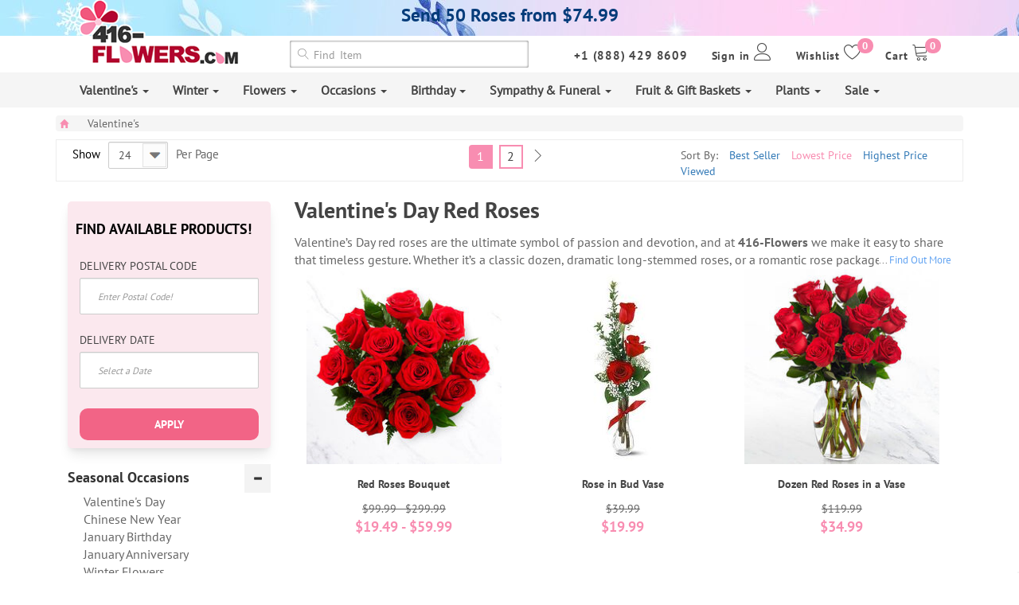

--- FILE ---
content_type: text/html; charset=UTF-8
request_url: https://www.416-flowers.com/valentine-s/valentine-s-day-red-roses/?orderby=price_asc
body_size: 231347
content:
<!DOCTYPE html>
<html lang="en">
<head>

    
        <script src="https://js.sentry-cdn.com/da453f6c4cfbf7f43fb547d70b2ba8aa.min.js" crossorigin="anonymous"></script>
        <script>
        var userEmail = "";
        var userId = 0;
        var visitorId = "0";
        Sentry.onLoad(function() {
        Sentry.init({
            dsn: "https://7329bb42e158a05a7845b07fc6d69c98@sentry.infra.thewebstage.com/3",
            environment: "production",
            enabled: true,
            // Performance Monitoring
            tracesSampleRate: 0.3,
            // Session Replay
            replaysSessionSampleRate:0.01 ,
            replaysOnErrorSampleRate: 1.0,
            integrations: [
                Sentry.replayIntegration({
                    maskAllText: false,
                    blockAllMedia: false,
                    networkDetailAllowUrls: ['https://416-flowers.com']                }),
                Sentry.browserTracingIntegration({
                    tracePropagationTargets: ['https://416-flowers.com'], // URLs to trace
                })
            ],

        });
            if (userEmail) Sentry.setUser({email: userEmail});
            else if (parseInt(visitorId) > 0 ) Sentry.setUser({id: visitorId});
            // Sentry.metrics.increment("page.load", { tags: { url: window.location.pathname } });

        });

    </script>

    
            


        <!-- Global site tag (gtag.js) - Google Analytics -->
        <script async src="https://www.googletagmanager.com/gtag/js?id=G-735DRYTNEQ"></script>
        <script>
            window.dataLayer = window.dataLayer || [];
            function gtag(){dataLayer.push(arguments);}
            gtag('js', new Date());
            var gtagConfig = { 'send_page_view': true,'debug_mode':true};
            if(userId) gtagConfig.user_id= userId;
            gtag('config', 'G-735DRYTNEQ',gtagConfig);

        </script>
        <!-- End gtag -->

            <!-- Google Tag Manager -->
        <script>(function (w, d, s, l, i) {
                w[l] = w[l] || [];
                w[l].push({
                    'gtm.start':
                        new Date().getTime(), event: 'gtm.js'
                });
                var f = d.getElementsByTagName(s)[0],
                    j = d.createElement(s), dl = l != 'dataLayer' ? '&l=' + l : '';
                j.async = true;
                j.src =
                    'https://www.googletagmanager.com/gtm.js?id=' + i + dl;
                f.parentNode.insertBefore(j, f);
            })(window, document, 'script', 'dataLayer', 'GTM-TT4764N');
        </script>
        <!-- End Google Tag Manager -->

    
    <script>

        var ga4SessionId = undefined;
        var ga4ClientId = undefined;
        gtag('get', 'G-735DRYTNEQ', 'client_id', (client_id) => {
            if (client_id) {
                gtag('get', 'G-735DRYTNEQ', 'session_id', (session_id) => {
                    if (session_id) {
                        ga4SessionId = session_id;
                        ga4ClientId = client_id;
                    }
                });
            }
        });
        function getSessionIdFromCookie() {
            try {
                const cookie = document.cookie.split('; ').find(c => c.startsWith('_ga_'));
                if (!cookie) return null;
                const value = cookie.split('=')[1];
                const parts = value ? value.split('.') : [];
                return parts.length > 3 ? parts[2] : null; // مقدار session_id
            } catch (e) {
                console.warn("Error reading GA4 session cookie:", e);
                return null;
            }
        }

        /**
         * تلاش برای دریافت session_id از GA4 API و در صورت نیاز از کوکی
         */
        function storeSessionId() {
            // تلاش از gtag API
            gtag('get', 'G-735DRYTNEQ', 'session_id', (session_id) => {
                if (session_id) {
                    document.cookie = "_ga_session_id=" + session_id + "; path=/";
                    console.log("✅ Session ID (from API):", session_id);
                } else {
                    // اگر API مقدار نداد، از کوکی استخراج کن
                    const fallback = getSessionIdFromCookie();
                    if (fallback) {
                        document.cookie = "_ga_session_id=" + fallback + "; path=/";
                        console.log("✅ Session ID (from cookie):", fallback);
                    } else {
                        console.warn("⚠️ Session ID not found in API or cookie.");
                    }
                }
            });

        }

        // کمی تأخیر برای اطمینان از ساخته شدن session در GA4
        setTimeout(storeSessionId, 3000);
    </script>
    <meta charset="utf-8">
    <meta http-equiv="X-UA-Compatible" content="IE=edge">
    <meta name="viewport" content="width=device-width, initial-scale=1, maximum-scale=1, user-scalable=0">

    <meta name="HandheldFriendly" content="true">
    <meta name="MobileOptimized" content="320">

    <!-- The above 3 meta tags *must* come first in the head; any other head content must come *after* these tags -->
    <link rel="shortcut icon" href="/assets/images/favicon.ico" type="image/x-icon">
    <link rel="icon" href="/assets/images/favicon.ico" type="image/x-icon">

    <title>Send Valentine's Day Red Roses | Online Valentine's Red Roses Delivery | 416-Flowers.com</title>

    <link rel="canonical"
          href="https://www.416-flowers.com/valentine-s/valentine-s-day-red-roses"/>
            <meta name="description" content="This Valentine’s Day, surprise your loved one with classic red roses from 416-Flowers. From elegant dozen roses to dramatic long-stemmed bouquets and romantic rose packages, delivered fresh in Toronto, the GTA, Canada &amp; the U.S."/>
                <meta name="keywords" content="valentine’s day red roses, valentine’s dozen red roses, valentine’s long stem red roses toronto, valentine’s red rose delivery gta, valentine’s rose packages canada usa delivery, romantic valentine’s red roses online toronto delivery"/>
                

    <script type="text/javascript">
        if (window.location.hash && window.location.hash == '#_=_') {
            if (window.history && history.pushState) {
                window.history.pushState("", document.title, window.location.pathname);
            } else {
                // Prevent scrolling by storing the page's current scroll offset
                var scroll = {
                    top: document.body.scrollTop,
                    left: document.body.scrollLeft
                };
                window.location.hash = '';
                // Restore the scroll offset, should be flicker free
                document.body.scrollTop = scroll.top;
                document.body.scrollLeft = scroll.left;
            }
        }
    </script>


    <script src='https://www.google.com/recaptcha/api.js'></script>

    <!-- Bootstrap -->
    <link href="/assets/styles/bootstrap.min.css" rel="stylesheet">
    <link href="/assets/styles/bootstrap-theme.min.css" rel="stylesheet">

    <!--    <link href="/assets/styles/hover.css" rel="stylesheet">-->
    <link href="/assets/styles/cssmenu.min.css" media="print" onload="this.media='all'" rel="stylesheet">
    <link href="/assets/styles/style.min.css?v=1.9" rel="stylesheet">
    <!--	<link href="/assets/styles/style.css?v=0.7" rel="stylesheet">-->


    

        <!--Lobibox-->
    <link href="/assets/styles/lobibox/lobibox.min.css?v=0.2" rel="stylesheet">
    <!--font moon-->
    <link rel="stylesheet" type="text/css" media="print" onload="this.media='all'"
          href="/assets/styles/font-icon/font-moon.min.css"/>
    <link rel="stylesheet" type="text/css" media="print" onload="this.media='all'"
          href="/assets/styles/font-icon/icon-empty.min.css"/>
    <!--jquery-ui-->
    <link rel="stylesheet" type="text/css" media="print" onload="this.media='all'"
          href="/assets/styles/jquery-ui.min.css"/>


<!--    <script type="text/javascript" id="zsiqchat">var $zoho=$zoho || {};$zoho.salesiq = $zoho.salesiq || {widgetcode: "254f6d0a6d53756bf0fce1a3d1e2307b3258f0398b517f9829f16434dea5518b", values:{},ready:function(){}};var d=document;s=d.createElement("script");s.type="text/javascript";s.id="zsiqscript";s.defer=true;s.src="https://salesiq.zoho.com/widget";t=d.getElementsByTagName("script")[0];t.parentNode.insertBefore(s,t);</script>-->
        <script>
        var userEmail = "";
        var userName = "";
    </script>
    <script>window.$zoho=window.$zoho || {};$zoho.salesiq=$zoho.salesiq||{ready:function(){}}</script><script id="zsiqscript" src="https://salesiq.zohopublic.com/widget?wc=siq17468635ecf27ba4eeb2d86dbd29519802d15e01d496a2714819f07cb33e6cc3" defer></script>    <script>
        if($zoho) {
            $zoho.salesiq.ready = function () {
                $zoho.salesiq.chat.department(["Customer Service Dept"]);
                $zoho.salesiq.visitor.name("");
                $zoho.salesiq.visitor.email("");
            }
        }
    </script>
    <script src="https://cdn.pagesense.io/js/mondart/5ee0b6a4cf1740278a29990a4b751006.js"></script>

    
</head>
<body>
    <!-- Google Tag Manager (noscript) -->
    <noscript>
        <iframe src="https://www.googletagmanager.com/ns.html?id=GTM-TT4764N"
                height="0" width="0" style="display:none;visibility:hidden"></iframe>
    </noscript>
    <!-- End Google Tag Manager (noscript) -->
<!-- Add the code below inside the <body> tags of your HTML page -->
<script>

     // Checker whether on mobile device or not
//    window.mobileCheck = function() {
//        let check = false;
//        (function(a){if(/(android|bb\d+|meego).+mobile|avantgo|bada\/|blackberry|blazer|compal|elaine|fennec|hiptop|iemobile|ip(hone|od)|iris|kindle|lge |maemo|midp|mmp|mobile.+firefox|netfront|opera m(ob|in)i|palm( os)?|phone|p(ixi|re)\/|plucker|pocket|psp|series(4|6)0|symbian|treo|up\.(browser|link)|vodafone|wap|windows ce|xda|xiino/i.test(a)||/1207|6310|6590|3gso|4thp|50[1-6]i|770s|802s|a wa|abac|ac(er|oo|s\-)|ai(ko|rn)|al(av|ca|co)|amoi|an(ex|ny|yw)|aptu|ar(ch|go)|as(te|us)|attw|au(di|\-m|r |s )|avan|be(ck|ll|nq)|bi(lb|rd)|bl(ac|az)|br(e|v)w|bumb|bw\-(n|u)|c55\/|capi|ccwa|cdm\-|cell|chtm|cldc|cmd\-|co(mp|nd)|craw|da(it|ll|ng)|dbte|dc\-s|devi|dica|dmob|do(c|p)o|ds(12|\-d)|el(49|ai)|em(l2|ul)|er(ic|k0)|esl8|ez([4-7]0|os|wa|ze)|fetc|fly(\-|_)|g1 u|g560|gene|gf\-5|g\-mo|go(\.w|od)|gr(ad|un)|haie|hcit|hd\-(m|p|t)|hei\-|hi(pt|ta)|hp( i|ip)|hs\-c|ht(c(\-| |_|a|g|p|s|t)|tp)|hu(aw|tc)|i\-(20|go|ma)|i230|iac( |\-|\/)|ibro|idea|ig01|ikom|im1k|inno|ipaq|iris|ja(t|v)a|jbro|jemu|jigs|kddi|keji|kgt( |\/)|klon|kpt |kwc\-|kyo(c|k)|le(no|xi)|lg( g|\/(k|l|u)|50|54|\-[a-w])|libw|lynx|m1\-w|m3ga|m50\/|ma(te|ui|xo)|mc(01|21|ca)|m\-cr|me(rc|ri)|mi(o8|oa|ts)|mmef|mo(01|02|bi|de|do|t(\-| |o|v)|zz)|mt(50|p1|v )|mwbp|mywa|n10[0-2]|n20[2-3]|n30(0|2)|n50(0|2|5)|n7(0(0|1)|10)|ne((c|m)\-|on|tf|wf|wg|wt)|nok(6|i)|nzph|o2im|op(ti|wv)|oran|owg1|p800|pan(a|d|t)|pdxg|pg(13|\-([1-8]|c))|phil|pire|pl(ay|uc)|pn\-2|po(ck|rt|se)|prox|psio|pt\-g|qa\-a|qc(07|12|21|32|60|\-[2-7]|i\-)|qtek|r380|r600|raks|rim9|ro(ve|zo)|s55\/|sa(ge|ma|mm|ms|ny|va)|sc(01|h\-|oo|p\-)|sdk\/|se(c(\-|0|1)|47|mc|nd|ri)|sgh\-|shar|sie(\-|m)|sk\-0|sl(45|id)|sm(al|ar|b3|it|t5)|so(ft|ny)|sp(01|h\-|v\-|v )|sy(01|mb)|t2(18|50)|t6(00|10|18)|ta(gt|lk)|tcl\-|tdg\-|tel(i|m)|tim\-|t\-mo|to(pl|sh)|ts(70|m\-|m3|m5)|tx\-9|up(\.b|g1|si)|utst|v400|v750|veri|vi(rg|te)|vk(40|5[0-3]|\-v)|vm40|voda|vulc|vx(52|53|60|61|70|80|81|83|85|98)|w3c(\-| )|webc|whit|wi(g |nc|nw)|wmlb|wonu|x700|yas\-|your|zeto|zte\-/i.test(a.substr(0,4))) check = true;})(navigator.userAgent||navigator.vendor||window.opera);
//        return check;
//    };
//
//    window.addEventListener('load', () => {
//        if (!sessionStorage.getItem('hasSeenNPSVideoAskWidget')) {
//
//            let config;
//
//            const isLoggedIn = ('//' === '1');
//
//            const url = (isLoggedIn) ? 'https://vids.kttp.cloud/fvmoa1pgo' : 'https://vids.kttp.cloud/fekvu5648';
//
//            if (window.mobileCheck()) {
//
//                // Replace this
//                // Mobile
//                config = {
//                    "kind": "widget",
//                    "url": url,
//                    "options": {
//                        "widgetType": "VideoThumbnailSmall",
//                        "text": "Get Your Coupon Code",
//                        "backgroundColor": "#b2042f",
//                        "position": "bottom-right",
//                        "dismissible": false
//                    }
//                }
//
//            }   else {
//
//                // Replace this
//                // Desktop
//                config = {
//                    "kind": "widget",
//                    "url": url,
//                    "options": {
//                        "widgetType": "VideoThumbnailWindow",
//                        "text": "Get Your Coupon Code",
//                        "backgroundColor": "#b2042f",
//                        "position": "bottom-right"
//                    }
//                }
//            }
//
//            const callbacks = {
//                onCloseWidget: (message) => {
//                    sessionStorage.setItem('hasSeenNPSVideoAskWidget', true)
//                }
//            }
//
//            window.videoask.loadEmbed(config, callbacks)
//        }
//    })
//
</script>

<!--<script src="https://www.videoask.com/embed/embed.js"></script>-->
<header>
    <div>
        <div class="col-lg-12 col-md-12 col-sm-12 hidden-xs"
             style="text-align: left;background:#ffffff;
             background-image: url('/image/blog/banner/top-banner-winter.jpg');background-size: cover;                     min-height: 45px;display: flex;
                     justify-content: center;
                     align-items: center;">
                            <a href="https://www.416-flowers.com/sale/deal-of-the-week/"                    style="display:inline-block;width:100%;color:#053c7a;">
                    <p style="line-height: 28px;font-size: 23px;text-align: center;font-family: 'PT Sans bold'; direction: ltr">
                        Send 50 Roses from $74.99                    </p>
                </a>
                    </div>
        <div class="container">
            <div class="top-menu">
                <div class="row visible-xs"
                     style="text-align: center;background:#ffffff;
                     background-image: url('/image/blog/banner/top-banner-winter.jpg');background-size: cover;                             ">
                                            <a href="https://www.416-flowers.com/sale/deal-of-the-week/"                            style="color:#053c7a;width: 100%">
                            <p style="line-height: 28px;font-size: 11px;font-family: 'PT Sans bold';direction: ltr">
                                Send 50 Roses from $74.99                            </p>
                        </a>
                                    </div>
                <div class="row" style="display: flex;
                    flex-direction: row-reverse;justify-content: space-between;">
                    <div class="col-1  logo-container">
                        <div class="logo" style="width: 100%">
                            <a href="/" accesskey="h"> <img src="/assets/images/logo.png?04" class="img-responsive"
                                                            style="float: left;"></a>


                        </div>
                    </div>
                    <div class="col-5">
                        <div class="search-menu">
                            <form action="/search/" method="get" class="form-horizontal">
                                <div class="form-group">
                                    <label for="search-text"
                                           class="hidden-sm hidden-xs control-label text-left"
                                           style="font-size: 13px;padding-top: 0px;display:none;">
                                        <span><i class="lnr lnr-magnifier"></i></span>
                                        <span class="hidden-xs">Search</span>
                                    </label>
                                    <div class=""
                                         style="padding-right: 0;">
                                        <input type="text" class="form-control search-input other-font" name="tag"
                                               id="iconified" placeholder="&#xe86f; Find Item"
                                               style="font-size: 14px;box-shadow: 0 0 3px #545454 inset !important;"
                                               required>
                                    </div>
                                </div>
                            </form>
                        </div>
                    </div>
                    <div class="col-6">
                        <div class="right-top-menu">
                            <ul>
                                <li>
                                    <a href="/checkout/cart/" class="hvr-sweep-to-bottom">
                                        <span class="badge" id="cart-total">0</span>
                                        <span class="hidden-xs hidden-sm">Cart</span>
                                        <span><i class="lnr lnr-cart"></i></span>
                                    </a>
                                </li>
                                <li>
                                    <a href="/account/wishlist/" class="hvr-sweep-to-bottom">
                                        <span class="badge" id="wishlist-count">0</span>
                                        <span class="hidden-xs hidden-sm">Wishlist</span>
                                        <span><i class="lnr lnr-heart"></i></span>
                                    </a>
                                </li>
                                                                    <li class="">
                                        <a id="log-in" class="hvr-sweep-to-bottom">
                                            <span class="hidden-xs hidden-sm">Sign in</span>
                                            <span><i class="lnr lnr-user"></i></span>
                                        </a>


                                        <div class="main-sign-in light-bg-200">
                                            <div class="login-content sign-in  d-block d-md-flex justify-content-between">
                                                <section
                                                        class="login-content inside-box col-md-5 col-xs-12 d-flex flex-column perfect-centering">
                                                    <div class="row">
                                                        <div class="col-md-12 pt-35 social-login"
                                                             style="padding-top: 40px;">
                                                            <a href="/account/social_login/facebook/">
                                                                <div class="btn-block btn-facebook inside-box l-s-0"
                                                                     style="padding: 6px !important;">
                                                                    <span class="icon icon-facebook pull-left"></span>
                                                                    Sign in with Facebook
                                                                </div>
                                                            </a>
                                                        </div>
                                                        <div class="col-md-12  social-login" style="padding-top: 5px;">
                                                            <a href="/account/social_login/google/">
                                                                <div class="btn-block btn-google inside-box l-s-0"
                                                                     style="padding: 6px !important;">
                                                                    <span class="icon icon-google pull-left"></span>
                                                                    Sign in with Google
                                                                </div>
                                                            </a>
                                                        </div>
                                                    </div>
                                                </section>
                                                <div class="col-md-1 col-xs-12 perfect-centering line-container">
                                                    <div class="or">OR</div>
                                                </div>
                                                <div class="sign-in col-md-6 col-xs-12 perfect-centering sign-in-right">
                                                    <form id="header-login-form" action="" method="post"
                                                          enctype="multipart/form-data" role="form">
                                                        <p class="p-login">Sing in manually</p>
                                                        <div class="form-group">
                                                            <input type="text" name="username" value=""
                                                                   class="form-control required email"
                                                                   placeholder="Email">
                                                            <!--                                                        <div class="error" id="error_username"></div>-->
                                                        </div>
                                                        <div class="form-group">
                                                            <input type="password" AUTOCOMPLETE="off" name="password"
                                                                   value="" class="form-control required"
                                                                   placeholder="Password">
                                                            <!--                                                        <div class="error" id="error_password"></div>-->
                                                        </div>
                                                        <div class="form-group captcha_conriner_contect display-none">
                                                            <div class="g-recaptcha" data-sitekey="6LcoshoUAAAAAGjCbrQ3_rBBMd-7wNul08tXtfyk"></div>                                                            <div class="error" id="error_g-recaptcha-response"></div>
                                                        </div>

                                                        <div class="d-flex">
                                                            <div class="col-md-6" style="padding-top: 5px !important;">
                                                                <div class="row">
                                                                    <input type="checkbox" name="remember" id="remember"
                                                                           value="1" style="height: 15px">
                                                                    <span style="font-size: 14px;color: #666">Remember Me</span>
                                                                </div>
                                                            </div>
                                                            <div class="col-md-6 button-login-container"
                                                                 style="padding-right: 0px !important;">
                                                                <button type="submit" name="button_login"
                                                                        class="btn hvr-shutter-out-vertical btn-sm">
                                                                    Login
                                                                </button>
                                                            </div>
                                                        </div>
                                                        <div class="col-md-12 p-0">
                                                                        <span>
                                                                            <a href="/account/register/"
                                                                               class="create_account">Create an account </a>|
                                                                        </span>
                                                            <a class="forgotten_password"
                                                               href="/account/forgotten_password/"> Forgot Password                                                            </a>
                                                        </div>
                                                        <input type="hidden" name="dologin" value="1">
                                                                                                                    <input type="hidden" name="token"
                                                                   value="d2a8f78531167af7290fa93f76ef83aa"/>
                                                                                                            </form>
                                                </div>
                                            </div>
                                        </div>


                                    </li>
                                
                                                                <li class="hidden-xs"><a href="tel:18884298609" class="phone-number">+1 (888) 429 8609</a></li>
                            </ul>
                            <!--End top menu-->

                        </div>
                    </div>
                </div>

            </div>
        </div>
    </div>

    <!--===========menu===========-->

    <div class="light-bg">
        <div class="container">
            <div class="navbar-default" role="navigation" style="border: 0;background: none;box-shadow: unset;">
                <div class="navbar-header row">
                    <button type="button" class="navbar-toggle" data-toggle="collapse" data-target=".navbar-collapse">
                        <span class="sr-only">Toggle navigation</span>
                        <span class="icon-bar"></span>
                        <span class="icon-bar"></span>
                        <span class="icon-bar"></span>
                    </button>
                    <div class="visible-xs"
                         style="float: right;width: 36%;">
<!--                        <a href="tel:18886339049" class="mobile-phone-number">+1 (888) 633 9049</a>-->
                        <a href="tel:18884298609" class="mobile-phone-number">+1 (888) 429 8609</a>
                    </div>
                                            <button data-toggle="collapse" data-target="#filter-options" aria-expanded="false"
                                style="float: left;border: solid 1px #dedada;border-radius: 4px;padding: 2px 12px;margin: 8px;background-color: #eaeaea;"
                                class="visible-xs collapsed"><span class="lnr lnr-sort-amount-asc"></span> Sort
                        </button>
                                        <div id="open-search" class="head-menu-mobile light-bg inside-box visible-xs"
                         style="float: left;font-size: 19px;cursor: pointer;border: solid 1px #dedada;border-radius: 4px;padding: 3px 10px 0;margin: 7px;background-color: #eaeaea;">
                        <span class="lnr lnr-magnifier"></span>
                    </div>
                </div>
                <div class="navbar-collapse collapse">
                    <ul class="nav navbar-nav"><li><a href='/valentine-s/' style="padding: 10px 13px !important;" >Valentine's  <span class="caret"></span></a><ul class="dropdown-menu"><li><a href='/valentine-s/all-valentine-s-flowers-gifts/' style="padding: 10px 13px !important;" >All Valentine's Flowers & Gifts</a></li><li><a href='/valentine-s/valentine-s-roses/' style="padding: 10px 13px !important;" >Valentine's Roses</a></li><li><a href='/valentine-s/valentine-s-day-sale/' style="padding: 10px 13px !important;" >Valentine's Sale</a></li><li><a href='/valentine-s/valentine-s-day-red-roses/' style="padding: 10px 13px !important;" >Valentine's Red Roses</a></li><li><a href='/valentine-s/valentine-s-gift-baskets/' style="padding: 10px 13px !important;" >Valentine's Gift Baskets</a></li><li><a href='/valentine-s/best-selling-plants/' style="padding: 10px 13px !important;" >Best Selling Plants</a></li><li><a href='/valentine-s/luxury-valentine-s-collection/' style="padding: 10px 13px !important;" >Luxury Valentine's Collection</a></li></ul></li><li><a href='/winter/' style="padding: 10px 13px !important;" >Winter  <span class="caret"></span></a><ul class="dropdown-menu"><li><a href='/winter/all-winter-flowers-gifts/' style="padding: 10px 13px !important;" >All Winter Flowers & Gifts</a></li><li><a href='/winter/upcoming-occasions/' style="padding: 10px 13px !important;" >Upcoming Occasions  <span class="caret"></span></a><ul class="dropdown-menu"><li><a href='/winter/upcoming-occasions/chinese-new-year/' style="padding: 10px 13px !important;" >Chinese New Year (Jan 29)</a></li><li><a href='/winter/upcoming-occasions/valentine-s-day/' style="padding: 10px 13px !important;" >Valentine's Day (Feb 14)</a></li><li><a href='/winter/upcoming-occasions/new-year/' style="padding: 10px 13px !important;" >New Year 2026</a></li></ul></li><li><a href='/winter/winter-fruit--gift-baskets/' style="padding: 10px 13px !important;" >Winter Fruit & Gift Baskets</a></li><li><a href='/winter/best-selling-plants/' style="padding: 10px 13px !important;" >Best Selling Plants</a></li></ul></li><li><a href='/flowers/' style="padding: 10px 13px !important;" >Flowers  <span class="caret"></span></a><ul class="dropdown-menu"><li><a href='/flowers/type-of-flowers/' style="padding: 10px 13px !important;" >Type Of Flowers  <span class="caret"></span></a><ul class="dropdown-menu"><li><a href='/flowers/roses/' style="padding: 10px 13px !important;" >Roses  <span class="caret"></span></a><ul class="dropdown-menu"><li><a href='/flowers/red-roses/' style="padding: 10px 13px !important;" >Red Roses  <span class="caret"></span></a><ul class="dropdown-menu"><li><a href='/flowers/red-roses-in-a-box/' style="padding: 10px 13px !important;" >Boxed Roses</a></li><li><a href='/flowers/red-roses-in-a-vase/' style="padding: 10px 13px !important;" >Red Roses in a Vase</a></li><li><a href='/flowers/red-roses-bouquet/' style="padding: 10px 13px !important;" >Bouquet of Red Roses</a></li></ul></li><li><a href='/flowers/roses/white-roses/' style="padding: 10px 13px !important;" >White Roses  <span class="caret"></span></a><ul class="dropdown-menu"><li><a href='/flowers/white-roses-in-a-box/' style="padding: 10px 13px !important;" >Boxed White Roses</a></li><li><a href='/flowers/white-roses-in-a-vase/' style="padding: 10px 13px !important;" >White Roses in a Vase</a></li><li><a href='/flowers/white-bouquet-roses/' style="padding: 10px 13px !important;" >Bouquet of White Roses</a></li></ul></li><li><a href='/flowers/red-and-white-roses/' style="padding: 10px 13px !important;" >Red and White  <span class="caret"></span></a><ul class="dropdown-menu"><li><a href='/flowers/red-and-white-roses-in-a-box/' style="padding: 10px 13px !important;" >Red and White Roses Boxed</a></li><li><a href='/flowers/red-and-white-roses-in-a-vase/' style="padding: 10px 13px !important;" >Red and White Roses in a Vase</a></li><li><a href='/flowers/bouquet-of-red-and-white-roses/' style="padding: 10px 13px !important;" >Bouquet of Red and White Roses</a></li></ul></li><li><a href='/flowers/roses-orange/' style="padding: 10px 13px !important;" >Orange Roses</a></li><li><a href='/flowers/roses/rainbow-rose/' style="padding: 10px 13px !important;" >Rainbow Rose</a></li><li><a href='/flowers/peach-roses/' style="padding: 10px 13px !important;" >Peach Roses</a></li><li><a href='/flowers/pink-roses/' style="padding: 10px 13px !important;" >Pink Roses</a></li><li><a href='/flowers/yellow-roses/' style="padding: 10px 13px !important;" >Yellow Roses</a></li><li><a href='/flowers/blue-roses/' style="padding: 10px 13px !important;" >Blue Roses</a></li><li><a href='/flowers/purple-roses/' style="padding: 10px 13px !important;" >Purple Roses</a></li><li><a href='/flowers/mix-colors-roses/' style="padding: 10px 13px !important;" >Mixed Color Roses</a></li><li><a href='/flowers/rose-petals/' style="padding: 10px 13px !important;" >Rose Petals</a></li><li><a href='/flowers/roses/spray-roses/' style="padding: 10px 13px !important;" >Spray Roses</a></li><li><a href='/flowers/half-price-roses-same-day-delivery/' style="padding: 10px 13px !important;" >80% OFF Roses-Same Day Delivery</a></li><li><a href='/flowers/roses/black-roses/' style="padding: 10px 13px !important;" >Black Roses</a></li><li><a href='/flowers/24-roses/' style="padding: 10px 13px !important;" >24 Roses</a></li><li><a href='/flowers/roses/100-roses/' style="padding: 10px 13px !important;" >100 Roses</a></li></ul></li><li><a href='/flowers/gerbera-daisies/' style="padding: 10px 13px !important;" >Gerbera Daisies</a></li><li><a href='/flowers/irises/' style="padding: 10px 13px !important;" >Irises</a></li><li><a href='/flowers/carnations/' style="padding: 10px 13px !important;" >Carnations</a></li><li><a href='/flowers/freesia/' style="padding: 10px 13px !important;" >Freesia</a></li><li><a href='/flowers/hydrangeas/' style="padding: 10px 13px !important;" >Hydrangeas</a></li><li><a href='/flowers/lily/' style="padding: 10px 13px !important;" >Lily</a></li><li><a href='/flowers/calla-lily/' style="padding: 10px 13px !important;" >Calla Lily</a></li><li><a href='/flowers/tulips/' style="padding: 10px 13px !important;" >Tulips</a></li><li><a href='/flowers/orchids/' style="padding: 10px 13px !important;" >Orchids</a></li><li><a href='/flowers/type-of-flowers/gladiolus/' style="padding: 10px 13px !important;" >Gladiolus</a></li><li><a href='/flowers/type-of-flowers/peony/' style="padding: 10px 13px !important;" >Peony</a></li><li><a href='/flowers/type-of-flowers/preserved-flowers/' style="padding: 10px 13px !important;" >Preserved Flowers</a></li><li><a href='/flowers/daisies/' style="padding: 10px 13px !important;" >Daisies</a></li><li><a href='/flowers/type-of-flowers/anthurium/' style="padding: 10px 13px !important;" >Anthurium</a></li><li><a href='/flowers/type-of-flowers/alstroemerias/' style="padding: 10px 13px !important;" >Alstroemerias</a></li><li><a href='/flowers/type-of-flowers/sunflowers/' style="padding: 10px 13px !important;" >Sunflowers</a></li></ul></li><li><a href='/flowers/type-of-arrangements/' style="padding: 10px 13px !important;" >Type of Arrangements  <span class="caret"></span></a><ul class="dropdown-menu"><li><a href='/flowers/arrangements-in-vases/' style="padding: 10px 13px !important;" >Vase Arrangements</a></li><li><a href='/flowers/bouquets/' style="padding: 10px 13px !important;" >Flower Bouquets</a></li><li><a href='/flowers/flower-arrangements-in-baskets/' style="padding: 10px 13px !important;" >Basket Arrangements</a></li><li><a href='/flowers/centerpieces-arrangements/' style="padding: 10px 13px !important;" >Centerpieces</a></li><li><a href='/flowers/tropical-arrangement/' style="padding: 10px 13px !important;" >Tropical Floral Arrangements</a></li><li><a href='/flowers/type-of-arrangements/prom-corsages-boutonnieres/' style="padding: 10px 13px !important;" >Prom Corsages & Boutonnieres</a></li><li><a href='/flowers/type-of-arrangements/luxury-flowers/' style="padding: 10px 13px !important;" >Luxury Flower Arrangements</a></li></ul></li><li><a href='/flowers/flowers-by-color/' style="padding: 10px 13px !important;" >Flowers By Color  <span class="caret"></span></a><ul class="dropdown-menu"><li>  <span style="width: 1.95em;height: 1.95em;background-color:Red; display: inline-block;margin-left: 5px;top: 5px;position: relative; "></span><a href='/flowers/flowers-by-color/red-flowers/' style="display: inline-block !important;padding: 3px 5px;" >Red Flowers</a></li><li>  <span style="width: 1.95em;height: 1.95em;background-color:Blue; display: inline-block;margin-left: 5px;top: 5px;position: relative; "></span><a href='/flowers/flowers-by-color/blue-flowers/' style="display: inline-block !important;padding: 3px 5px;" >Blue Flowers</a></li><li>  <span style="width: 1.95em;height: 1.95em;background-color:Pink; display: inline-block;margin-left: 5px;top: 5px;position: relative; "></span><a href='/flowers/flowers-by-color/pink-flowers/' style="display: inline-block !important;padding: 3px 5px;" >Pink Flowers</a></li><li>  <span style="width: 1.95em;height: 1.95em;background-color:Yellow; display: inline-block;margin-left: 5px;top: 5px;position: relative; "></span><a href='/flowers/flowers-by-color/yellow-flowers/' style="display: inline-block !important;padding: 3px 5px;" >Yellow Flowers</a></li><li>  <span style="width: 1.95em;height: 1.95em;background-color:White; display: inline-block;margin-left: 5px;top: 5px;position: relative; "></span><a href='/flowers/flowers-by-color/white-flowers/' style="display: inline-block !important;padding: 3px 5px;" >White Flowers</a></li><li>  <span style="width: 1.95em;height: 1.95em;background-color:Purple; display: inline-block;margin-left: 5px;top: 5px;position: relative; "></span><a href='/flowers/flowers-by-color/purple-flowers/' style="display: inline-block !important;padding: 3px 5px;" >Purple Flowers</a></li><li>  <span style="width: 1.95em;height: 1.95em;background-color:Orange; display: inline-block;margin-left: 5px;top: 5px;position: relative; "></span><a href='/flowers/flowers-by-color/orange-flowers/' style="display: inline-block !important;padding: 3px 5px;" >Orange Flowers</a></li><li>  <span style="width: 1.95em;height: 1.95em;background-color:Green; display: inline-block;margin-left: 5px;top: 5px;position: relative; "></span><a href='/flowers/flowers-by-color/green-flowers/' style="display: inline-block !important;padding: 3px 5px;" >Green Flowers</a></li></ul></li><li><a href='/flowers/artificial-flowers/' style="padding: 10px 13px !important;" >Artificial Flowers</a></li></ul></li><li><a href='/occasion/' style="padding: 10px 13px !important;" >Occasions  <span class="caret"></span></a><ul class="dropdown-menu"><li><a href='/occasion/birthday/' style="padding: 10px 13px !important;" >Birthday</a></li><li><a href='/occasion/anniversary/' style="padding: 10px 13px !important;" >Anniversary</a></li><li><a href='/occasion/love-romance/' style="padding: 10px 13px !important;" >Love & Romance</a></li><li><a href='/occasion/just-because/' style="padding: 10px 13px !important;" >Just Because</a></li><li><a href='/occasion/get-well/' style="padding: 10px 13px !important;" >Get Well</a></li><li><a href='/occasion/new-baby/' style="padding: 10px 13px !important;" >New Baby  <span class="caret"></span></a><ul class="dropdown-menu"><li><a href='/occasion/new-baby/flower-gift-balloons/' style="padding: 10px 13px !important;" >Flower Gift & Balloons</a></li><li><a href='/occasion/new-baby/baby-gift-basket/' style="padding: 10px 13px !important;" >Baby Gift Basket</a></li><li><a href='/occasion/new-baby/new-baby-girl/' style="padding: 10px 13px !important;" >New Baby Girl</a></li><li><a href='/occasion/new-baby/new-baby-boy/' style="padding: 10px 13px !important;" >New Baby Boy</a></li></ul></li><li><a href='/occasion/wedding-flowers/' style="padding: 10px 13px !important;" >Wedding Flowers  <span class="caret"></span></a><ul class="dropdown-menu"><li><a href='/occasion/wedding-flowers/bridal-bridesmaid-bouquets/' style="padding: 10px 13px !important;" >Bridal & Bridesmaid Bouquets</a></li><li><a href='/occasion/wedding-flowers/wedding-ceremony-flowers/' style="padding: 10px 13px !important;" >Wedding Ceremony Flowers</a></li><li><a href='/occasion/wedding-flowers/wedding-centerpieces/' style="padding: 10px 13px !important;" >Wedding Centerpieces</a></li><li><a href='/occasion/wedding-flowers/rose-petals/' style="padding: 10px 13px !important;" >Rose Petals</a></li><li><a href='/occasion/wedding-flowers/corsages--boutonnieres/' style="padding: 10px 13px !important;" >Corsages & Boutonnieres</a></li></ul></li><li><a href='/occasion/corsages-boutonnieres/' style="padding: 10px 13px !important;" >Corsages & Boutonnieres</a></li><li><a href='/i-m-sorry/' style="padding: 10px 13px !important;" >I'm Sorry</a></li><li><a href='/occasion/thank-you/' style="padding: 10px 13px !important;" >Thank You</a></li><li><a href='/occasion/sweet-sixteen/' style="padding: 10px 13px !important;" >Sweet Sixteen</a></li><li><a href='/occasion/retirement/' style="padding: 10px 13px !important;" >Retirement</a></li><li><a href='/occasion/congratulations/' style="padding: 10px 13px !important;" >Congratulations</a></li><li><a href='/occasion/housewarming/' style="padding: 10px 13px !important;" >Housewarming</a></li><li><a href='/occasion/grand-opening/' style="padding: 10px 13px !important;" >Grand Opening</a></li><li><a href='/occasion/pet-safe-flowers-gifts/' style="padding: 10px 13px !important;" >Pet Safe Flowers & Gifts</a></li></ul></li><li><a href='/birthday/' style="padding: 10px 13px !important;" >Birthday  <span class="caret"></span></a><ul class="dropdown-menu"><li><a href='/birthday/gifts-for-her/' style="padding: 10px 13px !important;" >Gifts For Her</a></li><li><a href='/birthday/gifts-for-him/' style="padding: 10px 13px !important;" >Gifts For Him</a></li><li><a href='/birthday/gifts-for-kids/' style="padding: 10px 13px !important;" >Gifts for Kids</a></li><li><a href='/birthday/sweet-sixteen/' style="padding: 10px 13px !important;" >Sweet Sixteen</a></li><li><a href='/birthday/luxury-birthday-flower-gifts/' style="padding: 10px 13px !important;" >Luxury Birthday Flower Gifts</a></li><li><a href='/birthday/birthday-cake-flowers/' style="padding: 10px 13px !important;" >Birthday Cake Flowers</a></li></ul></li><li><a href='/funeral-flowers/' style="padding: 10px 13px !important;" >Sympathy & Funeral  <span class="caret"></span></a><ul class="dropdown-menu"><li><a href='/funeral/sympathy-standing-spray/' style="padding: 10px 13px !important;" >Standing Spray</a></li><li><a href='/funeral/sympathy-wreaths/' style="padding: 10px 13px !important;" >Wreaths</a></li><li><a href='/funeral/sympathy-hearts/' style="padding: 10px 13px !important;" >Hearts  <span class="caret"></span></a><ul class="dropdown-menu"><li><a href='/funeral/sympathy-hearts/open-hearts/' style="padding: 10px 13px !important;" >Open Hearts</a></li><li><a href='/funeral/sympathy-hearts/solid-hearts/' style="padding: 10px 13px !important;" >Solid Hearts</a></li></ul></li><li><a href='/funeral/cross-standing-sprays/' style="padding: 10px 13px !important;" >Cross</a></li><li><a href='/funeral/casket-flowers/' style="padding: 10px 13px !important;" >Casket Flowers  <span class="caret"></span></a><ul class="dropdown-menu"><li><a href='/funeral/funeral-casket-sprays/' style="padding: 10px 13px !important;" >Funeral Casket Sprays</a></li><li><a href='/funeral/casket-adornment-flowers/' style="padding: 10px 13px !important;" >Casket Adornment</a></li><li><a href='/funeral/casket-blankets-flowers/' style="padding: 10px 13px !important;" >Casket Blanket</a></li></ul></li><li><a href='/funeral-flowers/funeral-basket-arrangement/' style="padding: 10px 13px !important;" >Funeral Basket Arrangement</a></li><li><a href='/funeral/sympathy-flowers-for-home/' style="padding: 10px 13px !important;" >Sympathy Flowers Home & Office  <span class="caret"></span></a><ul class="dropdown-menu"><li><a href='/funeral/sympathy-flowers-for-home/send-to-office/' style="padding: 10px 13px !important;" >Send To Office</a></li><li><a href='/funeral/sympathy-flowers-for-home/send-to-home/' style="padding: 10px 13px !important;" >Send To Home</a></li></ul></li><li><a href='/funeral/sympathy-plants/' style="padding: 10px 13px !important;" >Sympathy Plants</a></li><li><a href='/funeral-flowers/by-color/' style="padding: 10px 13px !important;" >Funeral Flowers By Color  <span class="caret"></span></a><ul class="dropdown-menu"><li><a href='/funeral/white-sympathy-flower-arrangements/' style="padding: 10px 13px !important;" >White Funeral Flowers  <span class="caret"></span></a><ul class="dropdown-menu"><li><a href='/funeral/white-sympathy-flower-arrangements/standing-spray/' style="padding: 10px 13px !important;" >Standing Spray</a></li><li><a href='/funeral/white-sympathy-flower-arrangements/wreaths/' style="padding: 10px 13px !important;" >Wreaths</a></li><li><a href='/funeral/white-sympathy-flower-arrangements/cross/' style="padding: 10px 13px !important;" >Cross</a></li><li><a href='/funeral/white-sympathy-flower-arrangements/heart/' style="padding: 10px 13px !important;" >Heart</a></li><li><a href='/funeral/white-sympathy-flower-arrangements/casket-spray/' style="padding: 10px 13px !important;" >Casket Spray</a></li></ul></li><li><a href='/funeral/red-sympathy-flower-arrangements/' style="padding: 10px 13px !important;" >Red Funeral Flowers  <span class="caret"></span></a><ul class="dropdown-menu"><li><a href='/funeral/red-sympathy-flower-arrangements/standing-spray/' style="padding: 10px 13px !important;" >Standing Spray</a></li><li><a href='/funeral/red-sympathy-flower-arrangements/wreath/' style="padding: 10px 13px !important;" >Wreath</a></li><li><a href='/funeral/red-sympathy-flower-arrangements/cross/' style="padding: 10px 13px !important;" >Cross</a></li><li><a href='/funeral/red-sympathy-flower-arrangements/heart/' style="padding: 10px 13px !important;" >Heart</a></li><li><a href='/funeral/red-sympathy-flower-arrangements/casket-spray/' style="padding: 10px 13px !important;" >Casket Spray</a></li></ul></li><li><a href='/funeral/pink-sympathy-flower-arrangements/' style="padding: 10px 13px !important;" >Pink Sympathy flowers</a></li><li><a href='/funeral/blue-sympathy-flowers-arrangements/' style="padding: 10px 13px !important;" >Blue Funeral Flowers</a></li><li><a href='/funeral/red-and-white-sympathy-flower-arrangements/' style="padding: 10px 13px !important;" >Red & White Funeral flowers  <span class="caret"></span></a><ul class="dropdown-menu"><li><a href='/funeral/red-and-white-sympathy-flower-arrangements/casket-spray/' style="padding: 10px 13px !important;" >Casket Spray</a></li><li><a href='/funeral/red-and-white-sympathy-flower-arrangements/cross/' style="padding: 10px 13px !important;" >Cross</a></li><li><a href='/funeral/red-and-white-sympathy-flower-arrangements/heart/' style="padding: 10px 13px !important;" >Heart</a></li><li><a href='/funeral/red-and-white-sympathy-flower-arrangements/standing-spray/' style="padding: 10px 13px !important;" >Standing Spray</a></li><li><a href='/funeral/red-and-white-sympathy-flower-arrangements/wreaths/' style="padding: 10px 13px !important;" >Wreaths</a></li></ul></li><li><a href='/funeral/bright-and-happy-sympathy-flower-arrangements/' style="padding: 10px 13px !important;" >Bright & Happy Funeral Flowers</a></li><li><a href='/funeral-flowers/by-color/peach-funeral-flowers/' style="padding: 10px 13px !important;" >Peach Funeral Flowers</a></li><li><a href='/funeral-flowers/by-color/yellow-funeral-flowers/' style="padding: 10px 13px !important;" >Yellow Funeral Flowers</a></li><li><a href='/funeral-flowers/by-color/lavender-funeral-flowers/' style="padding: 10px 13px !important;" >Lavender Funeral Flowers</a></li></ul></li><li><a href='/funeral-flowers/package-funeral-flower/' style="padding: 10px 13px !important;" >Package Funeral Flower</a></li><li><a href='/funeral-flowers/religious-funeral-tributes/' style="padding: 10px 13px !important;" >Religious Funeral Tributes</a></li><li><a href='/funeral/budget-sympathy-flowers/' style="padding: 10px 13px !important;" >Budget Sympathy Flowers</a></li><li><a href='/funeral-flowers/loss-of-a-pet/' style="padding: 10px 13px !important;" >Loss of a Pet</a></li><li><a href='/funeral-flowers/photo-urn-tributes/' style="padding: 10px 13px !important;" >Photo & Urn Tributes</a></li></ul></li><li><a href='/fruit-gourmet-gift-baskets/' style="padding: 10px 13px !important;" >Fruit & Gift Baskets  <span class="caret"></span></a><ul class="dropdown-menu"><li><a href='/fruit-gourmet-gift-baskets/gift-baskets-by-occasion/' style="padding: 10px 13px !important;" >Gift Baskets by Occasion  <span class="caret"></span></a><ul class="dropdown-menu"><li><a href='/fruit-gourmet-gift-baskets/gift-baskets-by-occasion/birthday-gift-baskets/' style="padding: 10px 13px !important;" >Birthday Gift Baskets</a></li><li><a href='/fruit-gourmet-gift-baskets/gift-baskets-by-occasion/anniversary-gift-baskets/' style="padding: 10px 13px !important;" >Anniversary Gift Baskets</a></li><li><a href='/fruit-gourmet-gift-baskets/gift-baskets-by-occasion/love--romance-gift-baskets/' style="padding: 10px 13px !important;" >Love & Romance Gift Baskets</a></li><li><a href='/fruit-gourmet-gift-baskets/gift-baskets-by-occasion/just-because-gift-baskets/' style="padding: 10px 13px !important;" >Just Because Gift Baskets</a></li><li><a href='/fruit-gourmet-gift-baskets/gift-baskets-by-occasion/get-well-gift-baskets/' style="padding: 10px 13px !important;" >Get Well Gift Baskets</a></li><li><a href='/fruit-gourmet-gift-baskets/gift-baskets-by-occasion/thank-you-gift-baskets/' style="padding: 10px 13px !important;" >Thank You Gift Baskets</a></li><li><a href='/fruit-gourmet-gift-baskets/gift-baskets-by-occasion/i-m-sorry-gift-baskets/' style="padding: 10px 13px !important;" >I'm Sorry Gift Baskets</a></li><li><a href='/fruit-gourmet-gift-baskets/gift-baskets-by-occasion/retirement-gift-baskets/' style="padding: 10px 13px !important;" >Retirement Gift Baskets</a></li><li><a href='/fruit-gourmet-gift-baskets/gift-baskets-by-occasion/congratulations-gift-baskets/' style="padding: 10px 13px !important;" >Congratulations Gift Baskets</a></li><li><a href='/fruit-gourmet-gift-baskets/gift-baskets-by-occasion/sympathy-gift-baskets/' style="padding: 10px 13px !important;" >Sympathy Gift Baskets</a></li></ul></li><li><a href='/gift-baskets/fruit-baskets/' style="padding: 10px 13px !important;" >Fruit Baskets  <span class="caret"></span></a><ul class="dropdown-menu"><li><a href='/gift-baskets/fruit-baskets/fruit--gourmet-gift/' style="padding: 10px 13px !important;" >Fruit & Gourmet Gift</a></li><li><a href='/gift-baskets/fruit-baskets/fruit--flowers-gift/' style="padding: 10px 13px !important;" >Fruit & Flowers Gift</a></li></ul></li><li><a href='/fruit-gourmet-gift-baskets/gourmet-gift-baskets/' style="padding: 10px 13px !important;" >Gourmet Gift Baskets  <span class="caret"></span></a><ul class="dropdown-menu"><li><a href='/fruit-gourmet-gift-baskets/gourmet-gift-baskets/corporate-gift-basket/' style="padding: 10px 13px !important;" >Corporate Gift Basket</a></li><li><a href='/fruit-gourmet-gift-baskets/gourmet-gift-baskets/gourmet-nuts-basket/' style="padding: 10px 13px !important;" >Gourmet Nuts Basket</a></li></ul></li><li><a href='/fruit-gourmet-gift-baskets/spa-gift-basket/' style="padding: 10px 13px !important;" >Spa Gift Basket</a></li><li><a href='/fruit-gourmet-gift-baskets/baby-gift-basket/' style="padding: 10px 13px !important;" >Baby Gift Basket  <span class="caret"></span></a><ul class="dropdown-menu"><li><a href='/fruit-gourmet-gift-baskets/baby-gift-basket/baby-boy-gift-baskets/' style="padding: 10px 13px !important;" >Baby Boy Gift Baskets</a></li><li><a href='/fruit-gourmet-gift-baskets/baby-gift-basket/baby-girl-gift-baskets/' style="padding: 10px 13px !important;" >Baby Girl Gift Baskets</a></li></ul></li></ul></li><li><a href='/plants/' style="padding: 10px 13px !important;" >Plants  <span class="caret"></span></a><ul class="dropdown-menu"><li><a href='/plants/orchid-plant/' style="padding: 10px 13px !important;" >Orchid Plant  <span class="caret"></span></a><ul class="dropdown-menu"><li><a href='/plants/orchid-plant/luxury-orchid-plant/' style="padding: 10px 13px !important;" >Luxury Orchid Plant</a></li><li><a href='/plants/orchid-plant/corporation-gift-orchid-plant/' style="padding: 10px 13px !important;" >Corporation Gift Orchid Plant</a></li><li><a href='/plants/orchid-plant/orchid-plant-sale/' style="padding: 10px 13px !important;" >Orchid Plant Sale</a></li></ul></li><li><a href='/plants/dish-gardens/' style="padding: 10px 13px !important;" >Dish Gardens</a></li><li><a href='/plants/succulents-and-cacti/' style="padding: 10px 13px !important;" >Succulents and Cacti</a></li><li><a href='/plants/green-plants/' style="padding: 10px 13px !important;" >Green Plants</a></li></ul></li><li><a href='/sale/' style="padding: 10px 13px !important;" style="color:red !important;">Sale  <span class="caret"></span></a><ul class="dropdown-menu"><li><a href='/sale/deal-of-the-week/' style="padding: 10px 13px !important;" >Deal of the Week</a></li><li><a href='/sale/under-25/' style="padding: 10px 13px !important;" >Under $25</a></li><li><a href='/sale/best-seller/' style="padding: 10px 13px !important;" >Best Seller</a></li></ul></li></ul>                </div><!--/.nav-collapse -->
            </div>
        </div>
    </div>
    <!--========end menu========-->
    
</header>


<!--breadcrumb-->
    <nav class="container hidden-xs">
        <div class="row">
            <div class="col-md-12">
                <div class="main-breadcrumb">
                    <ol class="breadcrumb">
                        <li><a href="/"><span class="glyphicon glyphicon-home""></span></a></li>
                                                    <li itemprop="itemListElement" itemscope itemtype="http://schema.org/ListItem">
                                <a itemprop="item" href="/valentine-s/">Valentine's</a>
                                <meta itemprop="position" content="1">
                            </li>
                                            </ol>
                </div>
            </div>
        </div>
    </nav>
<!--end breadcrumb-->


<!--====notify====-->
<div class="container main-notify" id="main-notify">
    <div class="row"></div>
</div>
<div class="container">
    <div class="row">
        <article class="col-md-12">
            <header class="header-content-carpet " id="filter-options">
                <div class="header-combo-carpet">
                   <div class="row">
                       <div class="col-md-4">
                           <form id="per_page_form" method="get" action="/valentine-s/valentine-s-day-red-roses/" class="">
                               <input type="hidden" name="orderby" value="price_asc">                               <div class="show-per-page pull-left visible-lg visible-md">
                                   <span class="control-label pull-left">Show</span>
                                   <select class="pull-left form-control" name="per_page" onchange="this.form.submit()" id="show-per-page">
                                       <option value='10'  >10</option>
<option value='24' selected >24</option>
<option value='48'  >48</option>
<option value='96'  >96</option>
                                   </select>
                                                                      <span class="pull-left" style="margin-left: 10px;color: #666">Per Page</span>
                               </div>
                           </form>
                       </div>
                       <div class="col-md-4 visible-lg visible-md">
                           <div class="bottom-pagination-content clearfix">
                               <!-- Pagination -->
                               <div class="bottom-pagination-content clearfix"><div id="pagination_bottom" class="pagination clearfix"><ul class="pagination"><li class="active current ">
                                             <span>
                                                <span>1    </span>  
                                             </span>
                                           </li><li><a href="/valentine-s/valentine-s-day-red-roses/?orderby=price_asc&amp;page=2" data-ci-pagination-page="2">2</a></li><li id="pagination_next_bottom" class="pagination_next"><a href="/valentine-s/valentine-s-day-red-roses/?orderby=price_asc&amp;page=2" data-ci-pagination-page="2" rel="next"><i class="lnr lnr-chevron-right"></i></a></li></ul></div></div>                               <!-- /Pagination -->
                           </div>
                       </div>
                       <div class="col-md-4 show-number">
                           <ul class="sort-filter">
                               <li>Sort By:</li>
                               <li>
                                   <a href="/valentine-s/valentine-s-day-red-roses/">
                                       <span title="Default Sort" class="">Best Seller</span>
                                   </a>
                               </li>
                               <li>
                                   <a href="/valentine-s/valentine-s-day-red-roses/?orderby=price_asc">
                                       <span title="Lowest Price First" class="active">Lowest Price</span>
                                   </a>
                               </li>
                               <li>
                                   <a href="/valentine-s/valentine-s-day-red-roses/?orderby=price_desc">
                                       <span title="Highest Price First" class="">Highest Price</span>
                                   </a>
                               </li>
                               <li>
                                   <a href="/valentine-s/valentine-s-day-red-roses/?orderby=viewed">
                                       <span title="View Count" class="">Viewed</span>
                                   </a>
                               </li>
                           </ul>
                       </div>
                   </div>
                </div>
            </header>

                        <div id="left_column" class="column col-xs-12 col-sm-3">
                <div class="container-available-finder">
                    <h4 style="padding-top: 15px;">FIND AVAILABLE PRODUCTS!</h4>
                    <form name="gift-finder-form" method="post" id="gift-finder-form">
                        <div class="step-1 " style="padding: 0 5px;">
                            <div style="margin-top: 25px;">
                                <label for="giftfinder-postal_code"
                                       style="font-family: inherit;font-size: 14px;text-transform: uppercase;">Delivery
                                    Postal Code</label>
                                <input type="text" id="giftfinder-postal_code" name="giftfinder_postal_code"
                                       value=""
                                       placeholder="Enter Postal Code!" aria-required="true" class="form-control">
                            </div>
                        </div>
                        <div class="step-2 " style="padding: 0 5px;">
                            <div style="margin-top: 20px;">
                                <label for="giftfinder-delivery_date"
                                       style="font-family: inherit;font-size: 14px;text-transform: uppercase;">Delivery
                                    Date</label>
                                <input type="text" id="giftfinder-delivery_date" name="giftfinder_delivery_date"
                                       value=""
                                       placeholder="Select a Date " aria-required="true" class="form-control">
                            </div>
                        </div>
                        <div class="" style="padding: 0 5px;">
                        <div style="padding-top: 15px;">
                            <button type="submit"
                                    style="border: none;background: #f26486;color: white;padding: 10px 30px;font-weight: normal;border-radius: 10px; width: 100%"
                                    class="btn btn-md ">Apply
                            </button>
                        </div>
                    </div>
                    </form>
                </div>
                <article id="layered_block_left" class="block"><section class="block_main">
                                <h4 class="block_title">
                                    <a href="/seasonal-occasions/">Seasonal Occasions</a>
                                    <span class="pull-right" data-toggle="collapse" data-target="#demo_0"><i class="glyphicon glyphicon-minus"></i></span>
                                </h4>
                                <div id="demo_0" class=" block_content">
                                    <ul class="inner-block"><li><a href="/seasonal-occasions/valentine-s-day/">Valentine's Day</a> </li><li><a href="/holiday/chinese-new-year/">Chinese New Year</a> </li><li><a href="/seasonal-occasions/january-birthday/">January Birthday</a> </li><li><a href="/seasonal-occasions/january-anniversary/">January Anniversary</a> </li><li><a href="/holiday/winter-flowers/">Winter Flowers</a> </li><li><a href="/seasonal-occasions/canadian-welcome-flower-gifts/">Canadian Welcome Flower Gifts</a> </li><li><a href="/seasonal-occasions/grandma-day/">Grandma Day</a> </li><li><a href="/seasonal-occasions/spouse-day/">Spouse Day</a> </li></ul>
                                </div>
                            </section><section class="block_main">
                                <h4 class="block_title">
                                    <a href="/gift-idea/">Gift Idea</a>
                                    <span class="pull-right" data-toggle="collapse" data-target="#demo_1"><i class="glyphicon glyphicon-minus"></i></span>
                                </h4>
                                <div id="demo_1" class=" block_content">
                                    <ul class="inner-block"><li><a href="/gift-idea/birthday-gifts/">Birthday Gifts</a> </li><li><a href="/gift-idea/sympathy-gifts/">Sympathy</a> </li><li><a href="/gift-idea/luxury-gifts-flowers/">Luxury Gifts & Flowers</a> </li><li><a href="/gift-idea/business-gifts/">Business Gifts</a> </li></ul>
                                </div>
                            </section><section class="block_main">
                                <h4 class="block_title">
                                    <a href="/flower-market/">DIY Flower Market</a>
                                    <span class="pull-right" data-toggle="collapse" data-target="#demo_2"><i class="glyphicon glyphicon-minus"></i></span>
                                </h4>
                                <div id="demo_2" class=" block_content">
                                    <ul class="inner-block"></ul>
                                </div>
                            </section><section class="block_main">
                                <h4 class="block_title">
                                    <a href="/same-day-delivery/">Same-Day Delivery</a>
                                    <span class="pull-right" data-toggle="collapse" data-target="#demo_3"><i class="glyphicon glyphicon-minus"></i></span>
                                </h4>
                                <div id="demo_3" class=" block_content">
                                    <ul class="inner-block"><li><a href="/same-day-delivery/birthday-same-day-delivery/">Birthday Same-Day Delivery</a> </li><li><a href="/same-day-delivery/love--romance-same-day-delivery/">Love & Romance Same-Day Delivery</a> </li><li><a href="/same-day-delivery/anniversary-same-day-delivery/">Anniversary Same-Day Delivery</a> </li><li><a href="/same-day-delivery/sympathy-same-day-delivery/">Sympathy Same-Day Delivery</a> </li><li><a href="/same-day-delivery/funeral-same-day-delivery/">Funeral Same-Day Delivery</a> </li><li><a href="/same-day-delivery/new-baby-same-day-delivery/">New Baby Same-Day Delivery</a> </li><li><a href="/same-day-delivery/gift-basket-same-day-delivery/">Gift Basket Same-Day Delivery</a> </li><li><a href="/same-day-delivery/plant-same-day-delivery/">Plant Same-Day Delivery</a> </li><li><a href="/same-day-delivery/rush-1-hour-same-day-delivery/">Rush Same-Day Delivery</a> </li><li><a href="/same-day-delivery/weekend-same-day-delivery/">Weekend Same-Day Delivery</a> </li></ul>
                                </div>
                            </section><section class="block_main">
                                <h4 class="block_title">
                                    <a href="/flower-type/">Special</a>
                                    <span class="pull-right" data-toggle="collapse" data-target="#demo_4"><i class="glyphicon glyphicon-minus"></i></span>
                                </h4>
                                <div id="demo_4" class=" block_content">
                                    <ul class="inner-block"><li><a href="/same-day-flower-delivery/">Same Day Flower Delivery</a> </li><li><a href="/best-sellers/">Best Sellers</a> </li><li><a href="/free-funeral-flower-delivery/">Free Funeral Flower Delivery</a> </li><li><a href="/fruit-gift-baskets/">Fruit & Gift Baskets</a> </li></ul>
                                </div>
                            </section></article><!--                <section class="block_main">-->
<!--                    <a href="javascript:;">-->
<!--                        <img src="/assets/images/banner/Last-longing.jpg" class="img-responsive" alt="" style="margin-bottom: 50px;">-->
<!--                    </a>-->
<!--                </section>-->
            </div>
            
            <div id="center_column" class="center_column col-xs-12 col-sm-9 accordionBox">

                <div id='landing-header'>
                                            <h1>Valentine's Day Red Roses</h1>
                                                                                    <div id="header-content" class="landing-page-content" data-content_only="false" style="overflow: hidden"><p>Valentine’s Day red roses are the ultimate symbol of passion and devotion, and at <strong>416-Flowers</strong> we make it easy to share that timeless gesture. Whether it’s a classic dozen, dramatic long-stemmed roses, or a romantic rose package with chocolates and plush surprises, our red rose collection captures the heart of Valentine’s Day. <strong>Hand-delivered fresh across Toronto, the GTA, Canada, and the U.S.</strong>, these bouquets turn love into a gift as unforgettable as the person receiving it.  </p></div>
                                                <span id="find-out-more" style="display: none;cursor: pointer; font-size: 13px; float: right;margin-top: -22px;background: white;position: sticky;padding: 2px 0;">...<span style="color: rgb(99, 164, 242);"> Find Out More</span></span>
                                                                                    <div class="clearfix"></div>
                </div>

                                <section class="col-lg-4 col-sm-6 col-xs-6">
                    <div itemscope itemtype="http://schema.org/Product" class="item-product">
                        <meta itemprop="description" content="&lt;p&gt;Our rose bouquets are available at bulk prices and delivered in bunches. For a more polished presentation when gifting, consider adding greenery, baby&amp;#39;s breath, and gift wrapping.&lt;/p&gt;

&lt;p&gt;A gorgeous and sophisticated bouquet of 12 red roses.&lt;/p&gt;

&lt;p&gt;Upgrade your order to have more roses or for the roses to be placed beautifully in a vase.&lt;/p&gt;

&lt;p&gt;Don&amp;#39;t forget we offer same day delivery to anywhere in the GTA.&amp;nbsp;&lt;/p&gt; "/>
                        <meta itemprop="brand" content="Www.416-flowers.com"/>
                        <div class="image-item-product">
                            <a itemprop="url" href="/flower/product/best-deal-dozen-red-rose-special-a3921">
                                <div class="hover-product visible-lg">
<!--                                    <div class="inner-hover-product inside-box">-->
<!--                                        <span class="btn btn-block btn-trancparent hvr-shutter-out-vertical">view detail</span>-->
<!--                                        <br>-->
<!--                                        <span>-->
<!--                                        <span class="btn btn-block btn-trancparent hvr-shutter-out-vertical addToWishList"-->
<!--                                              data-reference="--><?//= $product['sku']; ?><!--" data-price="--><?//= $product['price']; ?><!--" data-title="--><?//= $product['product_name'].'-'.$product['reference']; ?><!--">add to wishlist</span>-->
<!--                                        </span>-->
<!--                                    </div>-->
                                </div>
                            </a>
                            <a href="/flower/product/best-deal-dozen-red-rose-special-a3921">
                                <img itemprop="image" src="/image/product/3000/3000/3042/6866pd_250x250.jpg" class="img-responsive" alt="a3921">
                            </a>
                        </div>
                        <div class="meta-item-product">
                            <h2 itemprop="name">Red Roses Bouquet</h2>
                            <meta itemprop="sku" content="a3921"/>
                            <div itemprop="offers" itemscope itemtype="http://schema.org/Offer" class="price-line">
                                <meta itemprop="price" content="19.49"/>
                                <meta itemprop="priceCurrency" content="USD"/>
                                <meta itemprop="availability" content="InStock"/>
                                <meta itemprop="url" content="/flower/product/best-deal-dozen-red-rose-special-a3921"/>
                                                                    <span class="msrp">$99.99 - $299.99</span><br>
                                    <span class="price ">$19.49 - $59.99</span>
									                                                            </div>
<!--                            <div class="hidden-lg text-center" style="margin: -20px 10px 20px 10px;">-->
<!--                                <span class="btn btn-lg  btn-trancparent hvr-shutter-out-vertical addToWishList"-->
<!--                                      data-reference="--><?//= $product['sku']; ?><!--" data-price="--><?//= $product['price']; ?><!--" data-title="--><?//= $product['product_name'].'-'.$product['reference']; ?><!--">-->
<!--                                    <i class="lnr lnr-heart"></i>-->
<!--                                </span>-->
<!--                                <a href="--><?//= $product['product_url']; ?><!--"><span class="btn btn-lg margin-10 btn-trancparent hvr-shutter-out-vertical"> View Detail</span></a>-->
<!--                                <div class="clearfix"></div>-->
<!--                            </div>-->
<!--                            --><!--                                <span>FLORIST-TO-DOOR</span>-->
<!--                            --><!--                                <span> FARM-TO-DOOR</span>-->
<!--                            -->                        </div>

                    </div>
                </section>
                                <section class="col-lg-4 col-sm-6 col-xs-6">
                    <div itemscope itemtype="http://schema.org/Product" class="item-product">
                        <meta itemprop="description" content=" Send that special person you treasure so much a Single Rose as a symbol of love. This flower is an ideal gift for a special day like anniversary or Valentine’s Day. You can send it alone or accompanied by a personal message. Use this gorgeous flower to express deep feelings or to promise life-long love and devotion."/>
                        <meta itemprop="brand" content="Www.416-flowers.com"/>
                        <div class="image-item-product">
                            <a itemprop="url" href="/flowers/product/rose-in-bud-vase-a2281">
                                <div class="hover-product visible-lg">
<!--                                    <div class="inner-hover-product inside-box">-->
<!--                                        <span class="btn btn-block btn-trancparent hvr-shutter-out-vertical">view detail</span>-->
<!--                                        <br>-->
<!--                                        <span>-->
<!--                                        <span class="btn btn-block btn-trancparent hvr-shutter-out-vertical addToWishList"-->
<!--                                              data-reference="--><?//= $product['sku']; ?><!--" data-price="--><?//= $product['price']; ?><!--" data-title="--><?//= $product['product_name'].'-'.$product['reference']; ?><!--">add to wishlist</span>-->
<!--                                        </span>-->
<!--                                    </div>-->
                                </div>
                            </a>
                            <a href="/flowers/product/rose-in-bud-vase-a2281">
                                <img itemprop="image" src="/image/product/1000/1200/1298/6865pd_250x250.jpg" class="img-responsive" alt="a2281">
                            </a>
                        </div>
                        <div class="meta-item-product">
                            <h2 itemprop="name">Rose in Bud Vase</h2>
                            <meta itemprop="sku" content="a2281"/>
                            <div itemprop="offers" itemscope itemtype="http://schema.org/Offer" class="price-line">
                                <meta itemprop="price" content="19.99"/>
                                <meta itemprop="priceCurrency" content="USD"/>
                                <meta itemprop="availability" content="InStock"/>
                                <meta itemprop="url" content="/flowers/product/rose-in-bud-vase-a2281"/>
                                                                    <span class="msrp">$39.99</span><br>
                                    <span class="price ">$19.99</span>
									                                                            </div>
<!--                            <div class="hidden-lg text-center" style="margin: -20px 10px 20px 10px;">-->
<!--                                <span class="btn btn-lg  btn-trancparent hvr-shutter-out-vertical addToWishList"-->
<!--                                      data-reference="--><?//= $product['sku']; ?><!--" data-price="--><?//= $product['price']; ?><!--" data-title="--><?//= $product['product_name'].'-'.$product['reference']; ?><!--">-->
<!--                                    <i class="lnr lnr-heart"></i>-->
<!--                                </span>-->
<!--                                <a href="--><?//= $product['product_url']; ?><!--"><span class="btn btn-lg margin-10 btn-trancparent hvr-shutter-out-vertical"> View Detail</span></a>-->
<!--                                <div class="clearfix"></div>-->
<!--                            </div>-->
<!--                            --><!--                                <span>FLORIST-TO-DOOR</span>-->
<!--                            --><!--                                <span> FARM-TO-DOOR</span>-->
<!--                            -->                        </div>

                    </div>
                </section>
                                <section class="col-lg-4 col-sm-6 col-xs-6">
                    <div itemscope itemtype="http://schema.org/Product" class="item-product">
                        <meta itemprop="description" content=" "/>
                        <meta itemprop="brand" content="Www.416-flowers.com"/>
                        <div class="image-item-product">
                            <a itemprop="url" href="/flowers/product/dozen-red-roses-in-a-vase-a9516">
                                <div class="hover-product visible-lg">
<!--                                    <div class="inner-hover-product inside-box">-->
<!--                                        <span class="btn btn-block btn-trancparent hvr-shutter-out-vertical">view detail</span>-->
<!--                                        <br>-->
<!--                                        <span>-->
<!--                                        <span class="btn btn-block btn-trancparent hvr-shutter-out-vertical addToWishList"-->
<!--                                              data-reference="--><?//= $product['sku']; ?><!--" data-price="--><?//= $product['price']; ?><!--" data-title="--><?//= $product['product_name'].'-'.$product['reference']; ?><!--">add to wishlist</span>-->
<!--                                        </span>-->
<!--                                    </div>-->
                                </div>
                            </a>
                            <a href="/flowers/product/dozen-red-roses-in-a-vase-a9516">
                                <img itemprop="image" src="/image/product/3000/3900/3949/9575pd_250x250.jpg" class="img-responsive" alt="a9516">
                            </a>
                        </div>
                        <div class="meta-item-product">
                            <h2 itemprop="name">Dozen Red Roses in a Vase</h2>
                            <meta itemprop="sku" content="a9516"/>
                            <div itemprop="offers" itemscope itemtype="http://schema.org/Offer" class="price-line">
                                <meta itemprop="price" content="34.99"/>
                                <meta itemprop="priceCurrency" content="USD"/>
                                <meta itemprop="availability" content="InStock"/>
                                <meta itemprop="url" content="/flowers/product/dozen-red-roses-in-a-vase-a9516"/>
                                                                    <span class="msrp">$119.99</span><br>
                                    <span class="price ">$34.99</span>
									                                                            </div>
<!--                            <div class="hidden-lg text-center" style="margin: -20px 10px 20px 10px;">-->
<!--                                <span class="btn btn-lg  btn-trancparent hvr-shutter-out-vertical addToWishList"-->
<!--                                      data-reference="--><?//= $product['sku']; ?><!--" data-price="--><?//= $product['price']; ?><!--" data-title="--><?//= $product['product_name'].'-'.$product['reference']; ?><!--">-->
<!--                                    <i class="lnr lnr-heart"></i>-->
<!--                                </span>-->
<!--                                <a href="--><?//= $product['product_url']; ?><!--"><span class="btn btn-lg margin-10 btn-trancparent hvr-shutter-out-vertical"> View Detail</span></a>-->
<!--                                <div class="clearfix"></div>-->
<!--                            </div>-->
<!--                            --><!--                                <span>FLORIST-TO-DOOR</span>-->
<!--                            --><!--                                <span> FARM-TO-DOOR</span>-->
<!--                            -->                        </div>

                    </div>
                </section>
                                <section class="col-lg-4 col-sm-6 col-xs-6">
                    <div itemscope itemtype="http://schema.org/Product" class="item-product">
                        <meta itemprop="description" content="&lt;p&gt;Our rose bouquets are available at bulk prices and delivered in bunches. For a more polished presentation when gifting, consider adding greenery, baby&amp;#39;s breath, and gift wrapping.&lt;/p&gt; Surprise the person you love by sending them the breathtaking 24 Red Roses. This gorgeous bouquet is bound to leave your loved one speechless. It is an ideal gift for saying ‘I love you’ and it does this in a better way than words. Use it to declare your special love or to celebrate your anniversary."/>
                        <meta itemprop="brand" content="Www.416-flowers.com"/>
                        <div class="image-item-product">
                            <a itemprop="url" href="/flowers/product/24-luxury-red-roses-a2251">
                                <div class="hover-product visible-lg">
<!--                                    <div class="inner-hover-product inside-box">-->
<!--                                        <span class="btn btn-block btn-trancparent hvr-shutter-out-vertical">view detail</span>-->
<!--                                        <br>-->
<!--                                        <span>-->
<!--                                        <span class="btn btn-block btn-trancparent hvr-shutter-out-vertical addToWishList"-->
<!--                                              data-reference="--><?//= $product['sku']; ?><!--" data-price="--><?//= $product['price']; ?><!--" data-title="--><?//= $product['product_name'].'-'.$product['reference']; ?><!--">add to wishlist</span>-->
<!--                                        </span>-->
<!--                                    </div>-->
                                </div>
                            </a>
                            <a href="/flowers/product/24-luxury-red-roses-a2251">
                                <img itemprop="image" src="/image/product/1000/1200/1268/3763pd_250x250.jpg" class="img-responsive" alt="a2251">
                            </a>
                        </div>
                        <div class="meta-item-product">
                            <h2 itemprop="name">24 Red Roses</h2>
                            <meta itemprop="sku" content="a2251"/>
                            <div itemprop="offers" itemscope itemtype="http://schema.org/Offer" class="price-line">
                                <meta itemprop="price" content="39.99"/>
                                <meta itemprop="priceCurrency" content="USD"/>
                                <meta itemprop="availability" content="InStock"/>
                                <meta itemprop="url" content="/flowers/product/24-luxury-red-roses-a2251"/>
                                                                    <span class="msrp">$199.99</span><br>
                                    <span class="price ">$39.99</span>
									                                                            </div>
<!--                            <div class="hidden-lg text-center" style="margin: -20px 10px 20px 10px;">-->
<!--                                <span class="btn btn-lg  btn-trancparent hvr-shutter-out-vertical addToWishList"-->
<!--                                      data-reference="--><?//= $product['sku']; ?><!--" data-price="--><?//= $product['price']; ?><!--" data-title="--><?//= $product['product_name'].'-'.$product['reference']; ?><!--">-->
<!--                                    <i class="lnr lnr-heart"></i>-->
<!--                                </span>-->
<!--                                <a href="--><?//= $product['product_url']; ?><!--"><span class="btn btn-lg margin-10 btn-trancparent hvr-shutter-out-vertical"> View Detail</span></a>-->
<!--                                <div class="clearfix"></div>-->
<!--                            </div>-->
<!--                            --><!--                                <span>FLORIST-TO-DOOR</span>-->
<!--                            --><!--                                <span> FARM-TO-DOOR</span>-->
<!--                            -->                        </div>

                    </div>
                </section>
                                <section class="col-lg-4 col-sm-6 col-xs-6">
                    <div itemscope itemtype="http://schema.org/Product" class="item-product">
                        <meta itemprop="description" content=" &lt;p&gt;A timeless and sophisticated way to say I Love You. Twelve beautiful long stemmed red roses in a elegant box with a hand-tied ribbon. A great gift to send to the one you love the most. These roses are simply stunning and would also make a great Happy Anniversary gift. We offer same day flower delivery to anywhere within the greater Toronto area and we also deliver worldwide.&amp;nbsp;&lt;/p&gt;"/>
                        <meta itemprop="brand" content="Www.416-flowers.com"/>
                        <div class="image-item-product">
                            <a itemprop="url" href="/flowers/product/dozen-red-roses-in-a-box-a3309">
                                <div class="hover-product visible-lg">
<!--                                    <div class="inner-hover-product inside-box">-->
<!--                                        <span class="btn btn-block btn-trancparent hvr-shutter-out-vertical">view detail</span>-->
<!--                                        <br>-->
<!--                                        <span>-->
<!--                                        <span class="btn btn-block btn-trancparent hvr-shutter-out-vertical addToWishList"-->
<!--                                              data-reference="--><?//= $product['sku']; ?><!--" data-price="--><?//= $product['price']; ?><!--" data-title="--><?//= $product['product_name'].'-'.$product['reference']; ?><!--">add to wishlist</span>-->
<!--                                        </span>-->
<!--                                    </div>-->
                                </div>
                            </a>
                            <a href="/flowers/product/dozen-red-roses-in-a-box-a3309">
                                <img itemprop="image" src="/image/product/2000/2400/2404/5135pd_250x250.jpg" class="img-responsive" alt="a3309">
                            </a>
                        </div>
                        <div class="meta-item-product">
                            <h2 itemprop="name">Dozen Red Roses in a Box</h2>
                            <meta itemprop="sku" content="a3309"/>
                            <div itemprop="offers" itemscope itemtype="http://schema.org/Offer" class="price-line">
                                <meta itemprop="price" content="39.99"/>
                                <meta itemprop="priceCurrency" content="USD"/>
                                <meta itemprop="availability" content="InStock"/>
                                <meta itemprop="url" content="/flowers/product/dozen-red-roses-in-a-box-a3309"/>
                                                                    <span class="msrp">$99.99</span><br>
                                    <span class="price ">$39.99</span>
									                                                            </div>
<!--                            <div class="hidden-lg text-center" style="margin: -20px 10px 20px 10px;">-->
<!--                                <span class="btn btn-lg  btn-trancparent hvr-shutter-out-vertical addToWishList"-->
<!--                                      data-reference="--><?//= $product['sku']; ?><!--" data-price="--><?//= $product['price']; ?><!--" data-title="--><?//= $product['product_name'].'-'.$product['reference']; ?><!--">-->
<!--                                    <i class="lnr lnr-heart"></i>-->
<!--                                </span>-->
<!--                                <a href="--><?//= $product['product_url']; ?><!--"><span class="btn btn-lg margin-10 btn-trancparent hvr-shutter-out-vertical"> View Detail</span></a>-->
<!--                                <div class="clearfix"></div>-->
<!--                            </div>-->
<!--                            --><!--                                <span>FLORIST-TO-DOOR</span>-->
<!--                            --><!--                                <span> FARM-TO-DOOR</span>-->
<!--                            -->                        </div>

                    </div>
                </section>
                                <section class="col-lg-4 col-sm-6 col-xs-6">
                    <div itemscope itemtype="http://schema.org/Product" class="item-product">
                        <meta itemprop="description" content="&lt;p ng-if=&quot;text.length &amp;gt; 0&quot; ng-repeat=&quot;text in output.html track by $index&quot;&gt;Please note that this arrangement does not include a vase, allowing you the freedom to choose the perfect vessel to display the beautiful red roses.&lt;/p&gt;

&lt;p ng-if=&quot;text.length &amp;gt; 0&quot; ng-repeat=&quot;text in output.html track by $index&quot;&gt;Our rose bouquets are available at bulk prices and delivered in bunches. For a more polished presentation when gifting, consider adding greenery, baby&amp;#39;s breath, and gift wrapping.&lt;/p&gt;

&lt;p ng-if=&quot;text.length &amp;gt; 0&quot; ng-repeat=&quot;text in output.html track by $index&quot;&gt;This romantic gift option is the perfect way to express your love to that special someone. It includes a stunning bouquet of a dozen vibrant red roses, symbolizing deep love and passion.&amp;nbsp;To add an extra touch of romance, this gift package also includes an adorable teddy bear, a symbol of love and affection. The soft and cuddly bear is the perfect companion for your loved one, providing comfort and warmth. To sweeten the surprise, we have included a delicious assortment of chocolates, adding a touch of indulgence to this already delightful gift. The chocolates are carefully selected to ensure a delectable experience that will leave your loved one craving for more. Lastly, we have included an &amp;#39;I love you&amp;#39; balloon, adding a playful and whimsical element to this heartfelt gesture. This love gift package is designed to create a memorable and romantic experience for your loved one. Whether it&amp;#39;s for a special occasion or just to show your appreciation, this gift is sure to convey your deepest emotions. Surprise your loved one with this beautiful bouquet of roses, accompanied by the sweetest treats and a cuddly companion. Let your love shine through with this enchanting gift package.&lt;/p&gt; "/>
                        <meta itemprop="brand" content="Www.416-flowers.com"/>
                        <div class="image-item-product">
                            <a itemprop="url" href="/flowers/product/love-you-red-roses-flower-package--a8173">
                                <div class="hover-product visible-lg">
<!--                                    <div class="inner-hover-product inside-box">-->
<!--                                        <span class="btn btn-block btn-trancparent hvr-shutter-out-vertical">view detail</span>-->
<!--                                        <br>-->
<!--                                        <span>-->
<!--                                        <span class="btn btn-block btn-trancparent hvr-shutter-out-vertical addToWishList"-->
<!--                                              data-reference="--><?//= $product['sku']; ?><!--" data-price="--><?//= $product['price']; ?><!--" data-title="--><?//= $product['product_name'].'-'.$product['reference']; ?><!--">add to wishlist</span>-->
<!--                                        </span>-->
<!--                                    </div>-->
                                </div>
                            </a>
                            <a href="/flowers/product/love-you-red-roses-flower-package--a8173">
                                <img itemprop="image" src="/image/product/3000/3600/3657/8759pd_250x250.jpg" class="img-responsive" alt="a8173">
                            </a>
                        </div>
                        <div class="meta-item-product">
                            <h2 itemprop="name">Love You Red Roses Flower Package</h2>
                            <meta itemprop="sku" content="a8173"/>
                            <div itemprop="offers" itemscope itemtype="http://schema.org/Offer" class="price-line">
                                <meta itemprop="price" content="46.99"/>
                                <meta itemprop="priceCurrency" content="USD"/>
                                <meta itemprop="availability" content="InStock"/>
                                <meta itemprop="url" content="/flowers/product/love-you-red-roses-flower-package--a8173"/>
                                                                    <span class="msrp">$139.99</span><br>
                                    <span class="price ">$46.99</span>
									                                                            </div>
<!--                            <div class="hidden-lg text-center" style="margin: -20px 10px 20px 10px;">-->
<!--                                <span class="btn btn-lg  btn-trancparent hvr-shutter-out-vertical addToWishList"-->
<!--                                      data-reference="--><?//= $product['sku']; ?><!--" data-price="--><?//= $product['price']; ?><!--" data-title="--><?//= $product['product_name'].'-'.$product['reference']; ?><!--">-->
<!--                                    <i class="lnr lnr-heart"></i>-->
<!--                                </span>-->
<!--                                <a href="--><?//= $product['product_url']; ?><!--"><span class="btn btn-lg margin-10 btn-trancparent hvr-shutter-out-vertical"> View Detail</span></a>-->
<!--                                <div class="clearfix"></div>-->
<!--                            </div>-->
<!--                            --><!--                                <span>FLORIST-TO-DOOR</span>-->
<!--                            --><!--                                <span> FARM-TO-DOOR</span>-->
<!--                            -->                        </div>

                    </div>
                </section>
                                <section class="col-lg-4 col-sm-6 col-xs-6">
                    <div itemscope itemtype="http://schema.org/Product" class="item-product">
                        <meta itemprop="description" content=" &lt;p&gt;A graceful heart of bear grass... tied with purple waxflower blossoms... forms a heart that appears to float above the velvety red roses in this delightful bouquet, arranged in a ruby-red cube vase. Send this beautiful floral arrangement to someone you love, and they&amp;#39;ll think sweet thoughts about you!&amp;nbsp;We offer same day delivery and we also deliver worldwide.&amp;nbsp;&lt;/p&gt;"/>
                        <meta itemprop="brand" content="Www.416-flowers.com"/>
                        <div class="image-item-product">
                            <a itemprop="url" href="/flowers/product/telefloras-sweet-thoughts-bouquet-with-red-roses-a3561">
                                <div class="hover-product visible-lg">
<!--                                    <div class="inner-hover-product inside-box">-->
<!--                                        <span class="btn btn-block btn-trancparent hvr-shutter-out-vertical">view detail</span>-->
<!--                                        <br>-->
<!--                                        <span>-->
<!--                                        <span class="btn btn-block btn-trancparent hvr-shutter-out-vertical addToWishList"-->
<!--                                              data-reference="--><?//= $product['sku']; ?><!--" data-price="--><?//= $product['price']; ?><!--" data-title="--><?//= $product['product_name'].'-'.$product['reference']; ?><!--">add to wishlist</span>-->
<!--                                        </span>-->
<!--                                    </div>-->
                                </div>
                            </a>
                            <a href="/flowers/product/telefloras-sweet-thoughts-bouquet-with-red-roses-a3561">
                                <img itemprop="image" src="/image/product/2000/2600/2661/5802pd_250x250.jpg" class="img-responsive" alt="a3561">
                            </a>
                        </div>
                        <div class="meta-item-product">
                            <h2 itemprop="name">Teleflora's Sweet Thoughts Bouquet with Red Roses</h2>
                            <meta itemprop="sku" content="a3561"/>
                            <div itemprop="offers" itemscope itemtype="http://schema.org/Offer" class="price-line">
                                <meta itemprop="price" content="49.99"/>
                                <meta itemprop="priceCurrency" content="USD"/>
                                <meta itemprop="availability" content="InStock"/>
                                <meta itemprop="url" content="/flowers/product/telefloras-sweet-thoughts-bouquet-with-red-roses-a3561"/>
                                                                    <span class="msrp">$89.99 - $159.99</span><br>
                                    <span class="price ">$49.99 - $99.99</span>
									                                                            </div>
<!--                            <div class="hidden-lg text-center" style="margin: -20px 10px 20px 10px;">-->
<!--                                <span class="btn btn-lg  btn-trancparent hvr-shutter-out-vertical addToWishList"-->
<!--                                      data-reference="--><?//= $product['sku']; ?><!--" data-price="--><?//= $product['price']; ?><!--" data-title="--><?//= $product['product_name'].'-'.$product['reference']; ?><!--">-->
<!--                                    <i class="lnr lnr-heart"></i>-->
<!--                                </span>-->
<!--                                <a href="--><?//= $product['product_url']; ?><!--"><span class="btn btn-lg margin-10 btn-trancparent hvr-shutter-out-vertical"> View Detail</span></a>-->
<!--                                <div class="clearfix"></div>-->
<!--                            </div>-->
<!--                            --><!--                                <span>FLORIST-TO-DOOR</span>-->
<!--                            --><!--                                <span> FARM-TO-DOOR</span>-->
<!--                            -->                        </div>

                    </div>
                </section>
                                <section class="col-lg-4 col-sm-6 col-xs-6">
                    <div itemscope itemtype="http://schema.org/Product" class="item-product">
                        <meta itemprop="description" content="&lt;title&gt;&lt;/title&gt;
&lt;p&gt;&amp;nbsp;&lt;/p&gt; &lt;p&gt;A beautiful and sophisticated arrangement of red roses, white Cymbidium orchids, red berries and lush greens. A great gift for a special someone in your life. You may upgrade to include even more beautiful and fresh flowers.&lt;/p&gt;"/>
                        <meta itemprop="brand" content="Www.416-flowers.com"/>
                        <div class="image-item-product">
                            <a itemprop="url" href="/flowers/product/sweet-love-of-roses-and-orchids-a4093">
                                <div class="hover-product visible-lg">
<!--                                    <div class="inner-hover-product inside-box">-->
<!--                                        <span class="btn btn-block btn-trancparent hvr-shutter-out-vertical">view detail</span>-->
<!--                                        <br>-->
<!--                                        <span>-->
<!--                                        <span class="btn btn-block btn-trancparent hvr-shutter-out-vertical addToWishList"-->
<!--                                              data-reference="--><?//= $product['sku']; ?><!--" data-price="--><?//= $product['price']; ?><!--" data-title="--><?//= $product['product_name'].'-'.$product['reference']; ?><!--">add to wishlist</span>-->
<!--                                        </span>-->
<!--                                    </div>-->
                                </div>
                            </a>
                            <a href="/flowers/product/sweet-love-of-roses-and-orchids-a4093">
                                <img itemprop="image" src="/image/product/3000/3200/3210/7504pd_250x250.jpg" class="img-responsive" alt="a4093">
                            </a>
                        </div>
                        <div class="meta-item-product">
                            <h2 itemprop="name">Sweet Love of Roses and Orchids</h2>
                            <meta itemprop="sku" content="a4093"/>
                            <div itemprop="offers" itemscope itemtype="http://schema.org/Offer" class="price-line">
                                <meta itemprop="price" content="49.99"/>
                                <meta itemprop="priceCurrency" content="USD"/>
                                <meta itemprop="availability" content="InStock"/>
                                <meta itemprop="url" content="/flowers/product/sweet-love-of-roses-and-orchids-a4093"/>
                                                                    <span class="msrp">$79.99 - $224.99</span><br>
                                    <span class="price ">$49.99 - $139.99</span>
									                                                            </div>
<!--                            <div class="hidden-lg text-center" style="margin: -20px 10px 20px 10px;">-->
<!--                                <span class="btn btn-lg  btn-trancparent hvr-shutter-out-vertical addToWishList"-->
<!--                                      data-reference="--><?//= $product['sku']; ?><!--" data-price="--><?//= $product['price']; ?><!--" data-title="--><?//= $product['product_name'].'-'.$product['reference']; ?><!--">-->
<!--                                    <i class="lnr lnr-heart"></i>-->
<!--                                </span>-->
<!--                                <a href="--><?//= $product['product_url']; ?><!--"><span class="btn btn-lg margin-10 btn-trancparent hvr-shutter-out-vertical"> View Detail</span></a>-->
<!--                                <div class="clearfix"></div>-->
<!--                            </div>-->
<!--                            --><!--                                <span>FLORIST-TO-DOOR</span>-->
<!--                            --><!--                                <span> FARM-TO-DOOR</span>-->
<!--                            -->                        </div>

                    </div>
                </section>
                                <section class="col-lg-4 col-sm-6 col-xs-6">
                    <div itemscope itemtype="http://schema.org/Product" class="item-product">
                        <meta itemprop="description" content=" "/>
                        <meta itemprop="brand" content="Www.416-flowers.com"/>
                        <div class="image-item-product">
                            <a itemprop="url" href="/flowers/product/dozen-red-roses-in-a-vase-package-a9576">
                                <div class="hover-product visible-lg">
<!--                                    <div class="inner-hover-product inside-box">-->
<!--                                        <span class="btn btn-block btn-trancparent hvr-shutter-out-vertical">view detail</span>-->
<!--                                        <br>-->
<!--                                        <span>-->
<!--                                        <span class="btn btn-block btn-trancparent hvr-shutter-out-vertical addToWishList"-->
<!--                                              data-reference="--><?//= $product['sku']; ?><!--" data-price="--><?//= $product['price']; ?><!--" data-title="--><?//= $product['product_name'].'-'.$product['reference']; ?><!--">add to wishlist</span>-->
<!--                                        </span>-->
<!--                                    </div>-->
                                </div>
                            </a>
                            <a href="/flowers/product/dozen-red-roses-in-a-vase-package-a9576">
                                <img itemprop="image" src="/image/product/4000/4000/4009/9670pd_250x250.jpg" class="img-responsive" alt="a9576">
                            </a>
                        </div>
                        <div class="meta-item-product">
                            <h2 itemprop="name">Dozen Red Roses in a Vase Love Package</h2>
                            <meta itemprop="sku" content="a9576"/>
                            <div itemprop="offers" itemscope itemtype="http://schema.org/Offer" class="price-line">
                                <meta itemprop="price" content="54.99"/>
                                <meta itemprop="priceCurrency" content="USD"/>
                                <meta itemprop="availability" content="InStock"/>
                                <meta itemprop="url" content="/flowers/product/dozen-red-roses-in-a-vase-package-a9576"/>
                                                                    <span class="msrp">$149.99</span><br>
                                    <span class="price ">$54.99</span>
									                                                            </div>
<!--                            <div class="hidden-lg text-center" style="margin: -20px 10px 20px 10px;">-->
<!--                                <span class="btn btn-lg  btn-trancparent hvr-shutter-out-vertical addToWishList"-->
<!--                                      data-reference="--><?//= $product['sku']; ?><!--" data-price="--><?//= $product['price']; ?><!--" data-title="--><?//= $product['product_name'].'-'.$product['reference']; ?><!--">-->
<!--                                    <i class="lnr lnr-heart"></i>-->
<!--                                </span>-->
<!--                                <a href="--><?//= $product['product_url']; ?><!--"><span class="btn btn-lg margin-10 btn-trancparent hvr-shutter-out-vertical"> View Detail</span></a>-->
<!--                                <div class="clearfix"></div>-->
<!--                            </div>-->
<!--                            --><!--                                <span>FLORIST-TO-DOOR</span>-->
<!--                            --><!--                                <span> FARM-TO-DOOR</span>-->
<!--                            -->                        </div>

                    </div>
                </section>
                                <section class="col-lg-4 col-sm-6 col-xs-6">
                    <div itemscope itemtype="http://schema.org/Product" class="item-product">
                        <meta itemprop="description" content="&lt;p&gt;Surprise your special someone with a bouquet that shines as bright as their smile! Our Red Roses with Diamond Pin Decoration in Red Vase Arrangement is the perfect way to let them know just how much they mean to you. These vibrant red roses are already stunning on their own, but when you add in the elegant diamond pin decoration, they become absolutely show-stopping. The shimmering diamonds will catch the light and twinkle like the twinkle in their eye when they receive this amazing gift. And let&amp;#39;s not forget about the baby&amp;#39;s breath that adds a touch of delicate charm to the arrangement. With this stunning bouquet, you&amp;#39;ll be sure to make a statement that&amp;#39;s as unforgettable as your love. Give the gift of brilliance and&amp;nbsp;treat that special someone to a gift they&amp;#39;ll never forget - after all, diamonds are a rose&amp;#39;s best friend!&lt;/p&gt; 12 Red Roses in a Vase presents a beautiful, romantic bouquet with greenery. This bouquet is a perfect gift for expressing love to that special person in your life. Red roses are timeless and breath-taking. Use them to express your love and send an enduring love message."/>
                        <meta itemprop="brand" content="Www.416-flowers.com"/>
                        <div class="image-item-product">
                            <a itemprop="url" href="/flowers/product/12-red-roses-in-a-vase-a2239">
                                <div class="hover-product visible-lg">
<!--                                    <div class="inner-hover-product inside-box">-->
<!--                                        <span class="btn btn-block btn-trancparent hvr-shutter-out-vertical">view detail</span>-->
<!--                                        <br>-->
<!--                                        <span>-->
<!--                                        <span class="btn btn-block btn-trancparent hvr-shutter-out-vertical addToWishList"-->
<!--                                              data-reference="--><?//= $product['sku']; ?><!--" data-price="--><?//= $product['price']; ?><!--" data-title="--><?//= $product['product_name'].'-'.$product['reference']; ?><!--">add to wishlist</span>-->
<!--                                        </span>-->
<!--                                    </div>-->
                                </div>
                            </a>
                            <a href="/flowers/product/12-red-roses-in-a-vase-a2239">
                                <img itemprop="image" src="/image/product/1000/1200/1256/2693pd_250x250.jpg" class="img-responsive" alt="a2239">
                            </a>
                        </div>
                        <div class="meta-item-product">
                            <h2 itemprop="name">Red Roses with Diamond Pin Decoration Vase Arrangement</h2>
                            <meta itemprop="sku" content="a2239"/>
                            <div itemprop="offers" itemscope itemtype="http://schema.org/Offer" class="price-line">
                                <meta itemprop="price" content="119.99"/>
                                <meta itemprop="priceCurrency" content="USD"/>
                                <meta itemprop="availability" content="InStock"/>
                                <meta itemprop="url" content="/flowers/product/12-red-roses-in-a-vase-a2239"/>
                                                                    <span class="msrp">$89.99 - $279.99</span><br>
                                    <span class="price ">$59.99 - $239.99</span>
									                                                            </div>
<!--                            <div class="hidden-lg text-center" style="margin: -20px 10px 20px 10px;">-->
<!--                                <span class="btn btn-lg  btn-trancparent hvr-shutter-out-vertical addToWishList"-->
<!--                                      data-reference="--><?//= $product['sku']; ?><!--" data-price="--><?//= $product['price']; ?><!--" data-title="--><?//= $product['product_name'].'-'.$product['reference']; ?><!--">-->
<!--                                    <i class="lnr lnr-heart"></i>-->
<!--                                </span>-->
<!--                                <a href="--><?//= $product['product_url']; ?><!--"><span class="btn btn-lg margin-10 btn-trancparent hvr-shutter-out-vertical"> View Detail</span></a>-->
<!--                                <div class="clearfix"></div>-->
<!--                            </div>-->
<!--                            --><!--                                <span>FLORIST-TO-DOOR</span>-->
<!--                            --><!--                                <span> FARM-TO-DOOR</span>-->
<!--                            -->                        </div>

                    </div>
                </section>
                                <section class="col-lg-4 col-sm-6 col-xs-6">
                    <div itemscope itemtype="http://schema.org/Product" class="item-product">
                        <meta itemprop="description" content=" "/>
                        <meta itemprop="brand" content="Www.416-flowers.com"/>
                        <div class="image-item-product">
                            <a itemprop="url" href="/flowers/product/24-red-roses-in-a-vase-a9517">
                                <div class="hover-product visible-lg">
<!--                                    <div class="inner-hover-product inside-box">-->
<!--                                        <span class="btn btn-block btn-trancparent hvr-shutter-out-vertical">view detail</span>-->
<!--                                        <br>-->
<!--                                        <span>-->
<!--                                        <span class="btn btn-block btn-trancparent hvr-shutter-out-vertical addToWishList"-->
<!--                                              data-reference="--><?//= $product['sku']; ?><!--" data-price="--><?//= $product['price']; ?><!--" data-title="--><?//= $product['product_name'].'-'.$product['reference']; ?><!--">add to wishlist</span>-->
<!--                                        </span>-->
<!--                                    </div>-->
                                </div>
                            </a>
                            <a href="/flowers/product/24-red-roses-in-a-vase-a9517">
                                <img itemprop="image" src="/image/product/3000/3900/3950/9577pd_250x250.jpg" class="img-responsive" alt="a9517">
                            </a>
                        </div>
                        <div class="meta-item-product">
                            <h2 itemprop="name">24 Red Roses in a Vase</h2>
                            <meta itemprop="sku" content="a9517"/>
                            <div itemprop="offers" itemscope itemtype="http://schema.org/Offer" class="price-line">
                                <meta itemprop="price" content="59.99"/>
                                <meta itemprop="priceCurrency" content="USD"/>
                                <meta itemprop="availability" content="InStock"/>
                                <meta itemprop="url" content="/flowers/product/24-red-roses-in-a-vase-a9517"/>
                                                                    <span class="msrp">$249.99</span><br>
                                    <span class="price ">$59.99</span>
									                                                            </div>
<!--                            <div class="hidden-lg text-center" style="margin: -20px 10px 20px 10px;">-->
<!--                                <span class="btn btn-lg  btn-trancparent hvr-shutter-out-vertical addToWishList"-->
<!--                                      data-reference="--><?//= $product['sku']; ?><!--" data-price="--><?//= $product['price']; ?><!--" data-title="--><?//= $product['product_name'].'-'.$product['reference']; ?><!--">-->
<!--                                    <i class="lnr lnr-heart"></i>-->
<!--                                </span>-->
<!--                                <a href="--><?//= $product['product_url']; ?><!--"><span class="btn btn-lg margin-10 btn-trancparent hvr-shutter-out-vertical"> View Detail</span></a>-->
<!--                                <div class="clearfix"></div>-->
<!--                            </div>-->
<!--                            --><!--                                <span>FLORIST-TO-DOOR</span>-->
<!--                            --><!--                                <span> FARM-TO-DOOR</span>-->
<!--                            -->                        </div>

                    </div>
                </section>
                                <section class="col-lg-4 col-sm-6 col-xs-6">
                    <div itemscope itemtype="http://schema.org/Product" class="item-product">
                        <meta itemprop="description" content=" &lt;p&gt;The Color Your Day with Radiance&amp;trade; Bouquet by FTD&amp;reg; blooms with bold beauty and unforgettable color to give your special recipient a gift that reflects their own shining personality and charm. Rich red roses, eye-catching Stargazer lilies, bright red mini carnations and lush greens are artfully arranged within a striking red quart-size decorative paint can inspired vase to create an incredible gift they won&amp;#39;t soon forget.This arrangement is&amp;nbsp;approximately 12&amp;quot;H x 12&amp;quot;W. We offer same day delivery to anywhere within the greater Toronto area and we also deliver worldwide.&amp;nbsp;&lt;/p&gt;

&lt;p&gt;&amp;nbsp;&lt;/p&gt;"/>
                        <meta itemprop="brand" content="Www.416-flowers.com"/>
                        <div class="image-item-product">
                            <a itemprop="url" href="/flowers/product/the-ftd-color-your-day-with-radiance-a1343">
                                <div class="hover-product visible-lg">
<!--                                    <div class="inner-hover-product inside-box">-->
<!--                                        <span class="btn btn-block btn-trancparent hvr-shutter-out-vertical">view detail</span>-->
<!--                                        <br>-->
<!--                                        <span>-->
<!--                                        <span class="btn btn-block btn-trancparent hvr-shutter-out-vertical addToWishList"-->
<!--                                              data-reference="--><?//= $product['sku']; ?><!--" data-price="--><?//= $product['price']; ?><!--" data-title="--><?//= $product['product_name'].'-'.$product['reference']; ?><!--">add to wishlist</span>-->
<!--                                        </span>-->
<!--                                    </div>-->
                                </div>
                            </a>
                            <a href="/flowers/product/the-ftd-color-your-day-with-radiance-a1343">
                                <img itemprop="image" src="/image/product/0/200/275/681pd_250x250.jpg" class="img-responsive" alt="a1343">
                            </a>
                        </div>
                        <div class="meta-item-product">
                            <h2 itemprop="name">The FTD Color Your Day with Radiance</h2>
                            <meta itemprop="sku" content="a1343"/>
                            <div itemprop="offers" itemscope itemtype="http://schema.org/Offer" class="price-line">
                                <meta itemprop="price" content="64.99"/>
                                <meta itemprop="priceCurrency" content="USD"/>
                                <meta itemprop="availability" content="InStock"/>
                                <meta itemprop="url" content="/flowers/product/the-ftd-color-your-day-with-radiance-a1343"/>
                                                                    <span class="msrp">$79.99 - $149.99</span><br>
                                    <span class="price ">$64.99 - $119.99</span>
									                                                            </div>
<!--                            <div class="hidden-lg text-center" style="margin: -20px 10px 20px 10px;">-->
<!--                                <span class="btn btn-lg  btn-trancparent hvr-shutter-out-vertical addToWishList"-->
<!--                                      data-reference="--><?//= $product['sku']; ?><!--" data-price="--><?//= $product['price']; ?><!--" data-title="--><?//= $product['product_name'].'-'.$product['reference']; ?><!--">-->
<!--                                    <i class="lnr lnr-heart"></i>-->
<!--                                </span>-->
<!--                                <a href="--><?//= $product['product_url']; ?><!--"><span class="btn btn-lg margin-10 btn-trancparent hvr-shutter-out-vertical"> View Detail</span></a>-->
<!--                                <div class="clearfix"></div>-->
<!--                            </div>-->
<!--                            --><!--                                <span>FLORIST-TO-DOOR</span>-->
<!--                            --><!--                                <span> FARM-TO-DOOR</span>-->
<!--                            -->                        </div>

                    </div>
                </section>
                                <section class="col-lg-4 col-sm-6 col-xs-6">
                    <div itemscope itemtype="http://schema.org/Product" class="item-product">
                        <meta itemprop="description" content=" &lt;p&gt;What suggests a full heart more than rich, red roses? The ultimate I Love You gift, an amazing Anniversary arrangement or a perfect Holiday flower. We offer same day delivery to anywhere within the greater Toronto area and we also deliver worldwide.&amp;nbsp;&lt;/p&gt;"/>
                        <meta itemprop="brand" content="Www.416-flowers.com"/>
                        <div class="image-item-product">
                            <a itemprop="url" href="/flowers/product/full-heart-16-premium-red-roses-a3716">
                                <div class="hover-product visible-lg">
<!--                                    <div class="inner-hover-product inside-box">-->
<!--                                        <span class="btn btn-block btn-trancparent hvr-shutter-out-vertical">view detail</span>-->
<!--                                        <br>-->
<!--                                        <span>-->
<!--                                        <span class="btn btn-block btn-trancparent hvr-shutter-out-vertical addToWishList"-->
<!--                                              data-reference="--><?//= $product['sku']; ?><!--" data-price="--><?//= $product['price']; ?><!--" data-title="--><?//= $product['product_name'].'-'.$product['reference']; ?><!--">add to wishlist</span>-->
<!--                                        </span>-->
<!--                                    </div>-->
                                </div>
                            </a>
                            <a href="/flowers/product/full-heart-16-premium-red-roses-a3716">
                                <img itemprop="image" src="/image/product/2000/2800/2816/6224pd_250x250.jpg" class="img-responsive" alt="a3716">
                            </a>
                        </div>
                        <div class="meta-item-product">
                            <h2 itemprop="name">16 Premium Red Roses Vase</h2>
                            <meta itemprop="sku" content="a3716"/>
                            <div itemprop="offers" itemscope itemtype="http://schema.org/Offer" class="price-line">
                                <meta itemprop="price" content="64.99"/>
                                <meta itemprop="priceCurrency" content="USD"/>
                                <meta itemprop="availability" content="InStock"/>
                                <meta itemprop="url" content="/flowers/product/full-heart-16-premium-red-roses-a3716"/>
                                                                    <span class="msrp">$179.99</span><br>
                                    <span class="price ">$64.99</span>
									                                                            </div>
<!--                            <div class="hidden-lg text-center" style="margin: -20px 10px 20px 10px;">-->
<!--                                <span class="btn btn-lg  btn-trancparent hvr-shutter-out-vertical addToWishList"-->
<!--                                      data-reference="--><?//= $product['sku']; ?><!--" data-price="--><?//= $product['price']; ?><!--" data-title="--><?//= $product['product_name'].'-'.$product['reference']; ?><!--">-->
<!--                                    <i class="lnr lnr-heart"></i>-->
<!--                                </span>-->
<!--                                <a href="--><?//= $product['product_url']; ?><!--"><span class="btn btn-lg margin-10 btn-trancparent hvr-shutter-out-vertical"> View Detail</span></a>-->
<!--                                <div class="clearfix"></div>-->
<!--                            </div>-->
<!--                            --><!--                                <span>FLORIST-TO-DOOR</span>-->
<!--                            --><!--                                <span> FARM-TO-DOOR</span>-->
<!--                            -->                        </div>

                    </div>
                </section>
                                <section class="col-lg-4 col-sm-6 col-xs-6">
                    <div itemscope itemtype="http://schema.org/Product" class="item-product">
                        <meta itemprop="description" content=" &lt;p&gt;Be My Love Red Roses Bouquet is a stunning floral arrangment guaranteed to bring a smile to your recipient&amp;#39;s face. We offer same day delivery to anywhere within the greater Toronto area and we also deliver worldwide.&lt;br /&gt;
&amp;nbsp;&lt;/p&gt;"/>
                        <meta itemprop="brand" content="Www.416-flowers.com"/>
                        <div class="image-item-product">
                            <a itemprop="url" href="/flowers/product/be-my-love-red-roses-bouquet-a3319">
                                <div class="hover-product visible-lg">
<!--                                    <div class="inner-hover-product inside-box">-->
<!--                                        <span class="btn btn-block btn-trancparent hvr-shutter-out-vertical">view detail</span>-->
<!--                                        <br>-->
<!--                                        <span>-->
<!--                                        <span class="btn btn-block btn-trancparent hvr-shutter-out-vertical addToWishList"-->
<!--                                              data-reference="--><?//= $product['sku']; ?><!--" data-price="--><?//= $product['price']; ?><!--" data-title="--><?//= $product['product_name'].'-'.$product['reference']; ?><!--">add to wishlist</span>-->
<!--                                        </span>-->
<!--                                    </div>-->
                                </div>
                            </a>
                            <a href="/flowers/product/be-my-love-red-roses-bouquet-a3319">
                                <img itemprop="image" src="/image/product/2000/2400/2414/5165pd_250x250.jpg" class="img-responsive" alt="a3319">
                            </a>
                        </div>
                        <div class="meta-item-product">
                            <h2 itemprop="name">My Love Flower Bouquet</h2>
                            <meta itemprop="sku" content="a3319"/>
                            <div itemprop="offers" itemscope itemtype="http://schema.org/Offer" class="price-line">
                                <meta itemprop="price" content="67.99"/>
                                <meta itemprop="priceCurrency" content="USD"/>
                                <meta itemprop="availability" content="InStock"/>
                                <meta itemprop="url" content="/flowers/product/be-my-love-red-roses-bouquet-a3319"/>
                                                                    <span class="msrp">$149.99 - $219.99</span><br>
                                    <span class="price ">$67.99 - $117.99</span>
									                                                            </div>
<!--                            <div class="hidden-lg text-center" style="margin: -20px 10px 20px 10px;">-->
<!--                                <span class="btn btn-lg  btn-trancparent hvr-shutter-out-vertical addToWishList"-->
<!--                                      data-reference="--><?//= $product['sku']; ?><!--" data-price="--><?//= $product['price']; ?><!--" data-title="--><?//= $product['product_name'].'-'.$product['reference']; ?><!--">-->
<!--                                    <i class="lnr lnr-heart"></i>-->
<!--                                </span>-->
<!--                                <a href="--><?//= $product['product_url']; ?><!--"><span class="btn btn-lg margin-10 btn-trancparent hvr-shutter-out-vertical"> View Detail</span></a>-->
<!--                                <div class="clearfix"></div>-->
<!--                            </div>-->
<!--                            --><!--                                <span>FLORIST-TO-DOOR</span>-->
<!--                            --><!--                                <span> FARM-TO-DOOR</span>-->
<!--                            -->                        </div>

                    </div>
                </section>
                                <section class="col-lg-4 col-sm-6 col-xs-6">
                    <div itemscope itemtype="http://schema.org/Product" class="item-product">
                        <meta itemprop="description" content=" Dozen Long Stem Roses Boxed is a bouquet that depicts the old love tradition. We box roses with their beautiful foliage with a water source for the flowers. This keeps the roses fresh till they reach the recipient. Use this gorgeous bouquet to make an unforgettable, stunning presentation."/>
                        <meta itemprop="brand" content="Www.416-flowers.com"/>
                        <div class="image-item-product">
                            <a itemprop="url" href="/flowers/product/dozen-long-stem-roses-boxed-a1829">
                                <div class="hover-product visible-lg">
<!--                                    <div class="inner-hover-product inside-box">-->
<!--                                        <span class="btn btn-block btn-trancparent hvr-shutter-out-vertical">view detail</span>-->
<!--                                        <br>-->
<!--                                        <span>-->
<!--                                        <span class="btn btn-block btn-trancparent hvr-shutter-out-vertical addToWishList"-->
<!--                                              data-reference="--><?//= $product['sku']; ?><!--" data-price="--><?//= $product['price']; ?><!--" data-title="--><?//= $product['product_name'].'-'.$product['reference']; ?><!--">add to wishlist</span>-->
<!--                                        </span>-->
<!--                                    </div>-->
                                </div>
                            </a>
                            <a href="/flowers/product/dozen-long-stem-roses-boxed-a1829">
                                <img itemprop="image" src="/image/product/0/800/806/1673pd_250x250.jpg" class="img-responsive" alt="a1829">
                            </a>
                        </div>
                        <div class="meta-item-product">
                            <h2 itemprop="name">Dozen Premium Red Roses with Baby's Breath</h2>
                            <meta itemprop="sku" content="a1829"/>
                            <div itemprop="offers" itemscope itemtype="http://schema.org/Offer" class="price-line">
                                <meta itemprop="price" content="69.99"/>
                                <meta itemprop="priceCurrency" content="USD"/>
                                <meta itemprop="availability" content="InStock"/>
                                <meta itemprop="url" content="/flowers/product/dozen-long-stem-roses-boxed-a1829"/>
                                                                    <span class="msrp">$119.99</span><br>
                                    <span class="price ">$69.99</span>
									                                                            </div>
<!--                            <div class="hidden-lg text-center" style="margin: -20px 10px 20px 10px;">-->
<!--                                <span class="btn btn-lg  btn-trancparent hvr-shutter-out-vertical addToWishList"-->
<!--                                      data-reference="--><?//= $product['sku']; ?><!--" data-price="--><?//= $product['price']; ?><!--" data-title="--><?//= $product['product_name'].'-'.$product['reference']; ?><!--">-->
<!--                                    <i class="lnr lnr-heart"></i>-->
<!--                                </span>-->
<!--                                <a href="--><?//= $product['product_url']; ?><!--"><span class="btn btn-lg margin-10 btn-trancparent hvr-shutter-out-vertical"> View Detail</span></a>-->
<!--                                <div class="clearfix"></div>-->
<!--                            </div>-->
<!--                            --><!--                                <span>FLORIST-TO-DOOR</span>-->
<!--                            --><!--                                <span> FARM-TO-DOOR</span>-->
<!--                            -->                        </div>

                    </div>
                </section>
                                <section class="col-lg-4 col-sm-6 col-xs-6">
                    <div itemscope itemtype="http://schema.org/Product" class="item-product">
                        <meta itemprop="description" content=" &lt;p&gt;A dozen of our finest red roses in a box with chocolate and a teddy bear. A great way to say Happy Valentine&amp;#39;s Day or I Love You. We offer same day delivery with this gift.&amp;nbsp;&lt;/p&gt;"/>
                        <meta itemprop="brand" content="Www.416-flowers.com"/>
                        <div class="image-item-product">
                            <a itemprop="url" href="/flowers/product/true-love-dozen-roses-package-a4078">
                                <div class="hover-product visible-lg">
<!--                                    <div class="inner-hover-product inside-box">-->
<!--                                        <span class="btn btn-block btn-trancparent hvr-shutter-out-vertical">view detail</span>-->
<!--                                        <br>-->
<!--                                        <span>-->
<!--                                        <span class="btn btn-block btn-trancparent hvr-shutter-out-vertical addToWishList"-->
<!--                                              data-reference="--><?//= $product['sku']; ?><!--" data-price="--><?//= $product['price']; ?><!--" data-title="--><?//= $product['product_name'].'-'.$product['reference']; ?><!--">add to wishlist</span>-->
<!--                                        </span>-->
<!--                                    </div>-->
                                </div>
                            </a>
                            <a href="/flowers/product/true-love-dozen-roses-package-a4078">
                                <img itemprop="image" src="/image/product/3000/3100/3195/7456pd_250x250.jpg" class="img-responsive" alt="a4078">
                            </a>
                        </div>
                        <div class="meta-item-product">
                            <h2 itemprop="name">True Love Dozen Premium Red Roses with Baby's Breath Package</h2>
                            <meta itemprop="sku" content="a4078"/>
                            <div itemprop="offers" itemscope itemtype="http://schema.org/Offer" class="price-line">
                                <meta itemprop="price" content="69.99"/>
                                <meta itemprop="priceCurrency" content="USD"/>
                                <meta itemprop="availability" content="InStock"/>
                                <meta itemprop="url" content="/flowers/product/true-love-dozen-roses-package-a4078"/>
                                                                    <span class="msrp">$139.99</span><br>
                                    <span class="price ">$69.99</span>
									                                                            </div>
<!--                            <div class="hidden-lg text-center" style="margin: -20px 10px 20px 10px;">-->
<!--                                <span class="btn btn-lg  btn-trancparent hvr-shutter-out-vertical addToWishList"-->
<!--                                      data-reference="--><?//= $product['sku']; ?><!--" data-price="--><?//= $product['price']; ?><!--" data-title="--><?//= $product['product_name'].'-'.$product['reference']; ?><!--">-->
<!--                                    <i class="lnr lnr-heart"></i>-->
<!--                                </span>-->
<!--                                <a href="--><?//= $product['product_url']; ?><!--"><span class="btn btn-lg margin-10 btn-trancparent hvr-shutter-out-vertical"> View Detail</span></a>-->
<!--                                <div class="clearfix"></div>-->
<!--                            </div>-->
<!--                            --><!--                                <span>FLORIST-TO-DOOR</span>-->
<!--                            --><!--                                <span> FARM-TO-DOOR</span>-->
<!--                            -->                        </div>

                    </div>
                </section>
                                <section class="col-lg-4 col-sm-6 col-xs-6">
                    <div itemscope itemtype="http://schema.org/Product" class="item-product">
                        <meta itemprop="description" content="&lt;p&gt;Surprise your special someone with this irresistible gift combo! A dozen stunning red roses to convey your love, a cuddly teddy bear for them to snuggle with, and a box of delicious chocolates to indulge in. This romantic gesture is perfect for anniversaries, Valentine&amp;#39;s Day, or just to show your appreciation. Whether you&amp;#39;re celebrating a milestone or simply want to make their day, this gift combo is sure to impress and make them feel adored. Let love bloom with this unforgettable gift!&lt;/p&gt; "/>
                        <meta itemprop="brand" content="Www.416-flowers.com"/>
                        <div class="image-item-product">
                            <a itemprop="url" href="/flowers/product/dozen-red-roses-combo-a8175">
                                <div class="hover-product visible-lg">
<!--                                    <div class="inner-hover-product inside-box">-->
<!--                                        <span class="btn btn-block btn-trancparent hvr-shutter-out-vertical">view detail</span>-->
<!--                                        <br>-->
<!--                                        <span>-->
<!--                                        <span class="btn btn-block btn-trancparent hvr-shutter-out-vertical addToWishList"-->
<!--                                              data-reference="--><?//= $product['sku']; ?><!--" data-price="--><?//= $product['price']; ?><!--" data-title="--><?//= $product['product_name'].'-'.$product['reference']; ?><!--">add to wishlist</span>-->
<!--                                        </span>-->
<!--                                    </div>-->
                                </div>
                            </a>
                            <a href="/flowers/product/dozen-red-roses-combo-a8175">
                                <img itemprop="image" src="/image/product/3000/3600/3659/8761pd_250x250.jpg" class="img-responsive" alt="a8175">
                            </a>
                        </div>
                        <div class="meta-item-product">
                            <h2 itemprop="name">Dozen Red Roses Combo</h2>
                            <meta itemprop="sku" content="a8175"/>
                            <div itemprop="offers" itemscope itemtype="http://schema.org/Offer" class="price-line">
                                <meta itemprop="price" content="69.99"/>
                                <meta itemprop="priceCurrency" content="USD"/>
                                <meta itemprop="availability" content="InStock"/>
                                <meta itemprop="url" content="/flowers/product/dozen-red-roses-combo-a8175"/>
                                                                    <span class="msrp">$139.99</span><br>
                                    <span class="price ">$69.99</span>
									                                                            </div>
<!--                            <div class="hidden-lg text-center" style="margin: -20px 10px 20px 10px;">-->
<!--                                <span class="btn btn-lg  btn-trancparent hvr-shutter-out-vertical addToWishList"-->
<!--                                      data-reference="--><?//= $product['sku']; ?><!--" data-price="--><?//= $product['price']; ?><!--" data-title="--><?//= $product['product_name'].'-'.$product['reference']; ?><!--">-->
<!--                                    <i class="lnr lnr-heart"></i>-->
<!--                                </span>-->
<!--                                <a href="--><?//= $product['product_url']; ?><!--"><span class="btn btn-lg margin-10 btn-trancparent hvr-shutter-out-vertical"> View Detail</span></a>-->
<!--                                <div class="clearfix"></div>-->
<!--                            </div>-->
<!--                            --><!--                                <span>FLORIST-TO-DOOR</span>-->
<!--                            --><!--                                <span> FARM-TO-DOOR</span>-->
<!--                            -->                        </div>

                    </div>
                </section>
                                <section class="col-lg-4 col-sm-6 col-xs-6">
                    <div itemscope itemtype="http://schema.org/Product" class="item-product">
                        <meta itemprop="description" content=" &lt;p&gt;Red roses and babys breath with lush greens tastefully arranged in a square vase. You may upgrade this item to include even more flowers or feel free to add a delicious box of gourmet chocolates. We offer same day delivery to anywhere within the greater Toronto area and we also deliver worldwide.&amp;nbsp;&lt;/p&gt;"/>
                        <meta itemprop="brand" content="Www.416-flowers.com"/>
                        <div class="image-item-product">
                            <a itemprop="url" href="/flowers/product/red-rose-arrangement-a2279">
                                <div class="hover-product visible-lg">
<!--                                    <div class="inner-hover-product inside-box">-->
<!--                                        <span class="btn btn-block btn-trancparent hvr-shutter-out-vertical">view detail</span>-->
<!--                                        <br>-->
<!--                                        <span>-->
<!--                                        <span class="btn btn-block btn-trancparent hvr-shutter-out-vertical addToWishList"-->
<!--                                              data-reference="--><?//= $product['sku']; ?><!--" data-price="--><?//= $product['price']; ?><!--" data-title="--><?//= $product['product_name'].'-'.$product['reference']; ?><!--">add to wishlist</span>-->
<!--                                        </span>-->
<!--                                    </div>-->
                                </div>
                            </a>
                            <a href="/flowers/product/red-rose-arrangement-a2279">
                                <img itemprop="image" src="/image/product/1000/1200/1296/2754od_250x250.jpg" class="img-responsive" alt="a2279">
                            </a>
                        </div>
                        <div class="meta-item-product">
                            <h2 itemprop="name">Red Rose Arrangement</h2>
                            <meta itemprop="sku" content="a2279"/>
                            <div itemprop="offers" itemscope itemtype="http://schema.org/Offer" class="price-line">
                                <meta itemprop="price" content="79.99"/>
                                <meta itemprop="priceCurrency" content="USD"/>
                                <meta itemprop="availability" content="InStock"/>
                                <meta itemprop="url" content="/flowers/product/red-rose-arrangement-a2279"/>
                                                                    <span class="msrp">$139.99 - $149.99</span><br>
                                    <span class="price ">$79.99 - $129.99</span>
									                                                            </div>
<!--                            <div class="hidden-lg text-center" style="margin: -20px 10px 20px 10px;">-->
<!--                                <span class="btn btn-lg  btn-trancparent hvr-shutter-out-vertical addToWishList"-->
<!--                                      data-reference="--><?//= $product['sku']; ?><!--" data-price="--><?//= $product['price']; ?><!--" data-title="--><?//= $product['product_name'].'-'.$product['reference']; ?><!--">-->
<!--                                    <i class="lnr lnr-heart"></i>-->
<!--                                </span>-->
<!--                                <a href="--><?//= $product['product_url']; ?><!--"><span class="btn btn-lg margin-10 btn-trancparent hvr-shutter-out-vertical"> View Detail</span></a>-->
<!--                                <div class="clearfix"></div>-->
<!--                            </div>-->
<!--                            --><!--                                <span>FLORIST-TO-DOOR</span>-->
<!--                            --><!--                                <span> FARM-TO-DOOR</span>-->
<!--                            -->                        </div>

                    </div>
                </section>
                                <section class="col-lg-4 col-sm-6 col-xs-6">
                    <div itemscope itemtype="http://schema.org/Product" class="item-product">
                        <meta itemprop="description" content=" &lt;p&gt; &lt;/p&gt;

&lt;p&gt;For orders placed between Monday through Friday before 2:00PM, we offer Same-Day delivery in the GTA, as well as the majority of Canada and the US in the recipient&amp;#39;s time zone. &lt;br&gt;
&lt;br&gt;
On Saturday and Sunday, Same-Day delivery is offered on orders PLACED BEFORE 1:00PM in the recipient&amp;#39;s time zone. Peak holiday periods may have a different cut-off time. &lt;br&gt;
 &lt;/p&gt;"/>
                        <meta itemprop="brand" content="Www.416-flowers.com"/>
                        <div class="image-item-product">
                            <a itemprop="url" href="/flowers/product/2-dozen-assorted-roses-in-a-box-a3288">
                                <div class="hover-product visible-lg">
<!--                                    <div class="inner-hover-product inside-box">-->
<!--                                        <span class="btn btn-block btn-trancparent hvr-shutter-out-vertical">view detail</span>-->
<!--                                        <br>-->
<!--                                        <span>-->
<!--                                        <span class="btn btn-block btn-trancparent hvr-shutter-out-vertical addToWishList"-->
<!--                                              data-reference="--><?//= $product['sku']; ?><!--" data-price="--><?//= $product['price']; ?><!--" data-title="--><?//= $product['product_name'].'-'.$product['reference']; ?><!--">add to wishlist</span>-->
<!--                                        </span>-->
<!--                                    </div>-->
                                </div>
                            </a>
                            <a href="/flowers/product/2-dozen-assorted-roses-in-a-box-a3288">
                                <img itemprop="image" src="/image/product/2000/2300/2383/5069pd_250x250.jpg" class="img-responsive" alt="a3288">
                            </a>
                        </div>
                        <div class="meta-item-product">
                            <h2 itemprop="name">2 Dozen Assorted Roses in a Box</h2>
                            <meta itemprop="sku" content="a3288"/>
                            <div itemprop="offers" itemscope itemtype="http://schema.org/Offer" class="price-line">
                                <meta itemprop="price" content="79.99"/>
                                <meta itemprop="priceCurrency" content="USD"/>
                                <meta itemprop="availability" content="InStock"/>
                                <meta itemprop="url" content="/flowers/product/2-dozen-assorted-roses-in-a-box-a3288"/>
                                                                    <span class="msrp">$139.99</span><br>
                                    <span class="price ">$79.99</span>
									                                                            </div>
<!--                            <div class="hidden-lg text-center" style="margin: -20px 10px 20px 10px;">-->
<!--                                <span class="btn btn-lg  btn-trancparent hvr-shutter-out-vertical addToWishList"-->
<!--                                      data-reference="--><?//= $product['sku']; ?><!--" data-price="--><?//= $product['price']; ?><!--" data-title="--><?//= $product['product_name'].'-'.$product['reference']; ?><!--">-->
<!--                                    <i class="lnr lnr-heart"></i>-->
<!--                                </span>-->
<!--                                <a href="--><?//= $product['product_url']; ?><!--"><span class="btn btn-lg margin-10 btn-trancparent hvr-shutter-out-vertical"> View Detail</span></a>-->
<!--                                <div class="clearfix"></div>-->
<!--                            </div>-->
<!--                            --><!--                                <span>FLORIST-TO-DOOR</span>-->
<!--                            --><!--                                <span> FARM-TO-DOOR</span>-->
<!--                            -->                        </div>

                    </div>
                </section>
                                <section class="col-lg-4 col-sm-6 col-xs-6">
                    <div itemscope itemtype="http://schema.org/Product" class="item-product">
                        <meta itemprop="description" content="&lt;p&gt;Looking to sweep a special lady off her feet? This stunning arrangement of fresh red alstroemerias, red mini carnations, and red roses adorned with diamond pins and nestled in a charming lady vase, will do just that. It&amp;#39;s the perfect way to show your love and appreciation to the amazing women in your life&amp;mdash;whether it&amp;#39;s your mother, significant other, or a dear friend.&lt;/p&gt;

&lt;p&gt;Red alstroemerias symbolize devotion and friendship, while red mini carnations represent deep love and affection. And of course, the red roses with diamond pins are the epitome of love and luxury. The diamond pins add a unique touch that will leave your special lady feeling like a million bucks.&lt;/p&gt;

&lt;p&gt;Surprise her with this brilliant bouquet, and watch her eyes light up with joy and appreciation. It&amp;#39;s the perfect way to show her just how much she means to you.&lt;/p&gt; "/>
                        <meta itemprop="brand" content="Www.416-flowers.com"/>
                        <div class="image-item-product">
                            <a itemprop="url" href="/flowers/product/radiant-diamond-rose-lady-a9868">
                                <div class="hover-product visible-lg">
<!--                                    <div class="inner-hover-product inside-box">-->
<!--                                        <span class="btn btn-block btn-trancparent hvr-shutter-out-vertical">view detail</span>-->
<!--                                        <br>-->
<!--                                        <span>-->
<!--                                        <span class="btn btn-block btn-trancparent hvr-shutter-out-vertical addToWishList"-->
<!--                                              data-reference="--><?//= $product['sku']; ?><!--" data-price="--><?//= $product['price']; ?><!--" data-title="--><?//= $product['product_name'].'-'.$product['reference']; ?><!--">add to wishlist</span>-->
<!--                                        </span>-->
<!--                                    </div>-->
                                </div>
                            </a>
                            <a href="/flowers/product/radiant-diamond-rose-lady-a9868">
                                <img itemprop="image" src="/image/product/4000/4300/4303/10363pd_250x250.jpg" class="img-responsive" alt="a9868">
                            </a>
                        </div>
                        <div class="meta-item-product">
                            <h2 itemprop="name">Radiant Diamond Rose Lady</h2>
                            <meta itemprop="sku" content="a9868"/>
                            <div itemprop="offers" itemscope itemtype="http://schema.org/Offer" class="price-line">
                                <meta itemprop="price" content="79.99"/>
                                <meta itemprop="priceCurrency" content="USD"/>
                                <meta itemprop="availability" content="InStock"/>
                                <meta itemprop="url" content="/flowers/product/radiant-diamond-rose-lady-a9868"/>
                                                                    <span class="msrp">$99.99 - $124.99</span><br>
                                    <span class="price ">$79.99 - $114.99</span>
									                                                            </div>
<!--                            <div class="hidden-lg text-center" style="margin: -20px 10px 20px 10px;">-->
<!--                                <span class="btn btn-lg  btn-trancparent hvr-shutter-out-vertical addToWishList"-->
<!--                                      data-reference="--><?//= $product['sku']; ?><!--" data-price="--><?//= $product['price']; ?><!--" data-title="--><?//= $product['product_name'].'-'.$product['reference']; ?><!--">-->
<!--                                    <i class="lnr lnr-heart"></i>-->
<!--                                </span>-->
<!--                                <a href="--><?//= $product['product_url']; ?><!--"><span class="btn btn-lg margin-10 btn-trancparent hvr-shutter-out-vertical"> View Detail</span></a>-->
<!--                                <div class="clearfix"></div>-->
<!--                            </div>-->
<!--                            --><!--                                <span>FLORIST-TO-DOOR</span>-->
<!--                            --><!--                                <span> FARM-TO-DOOR</span>-->
<!--                            -->                        </div>

                    </div>
                </section>
                                <section class="col-lg-4 col-sm-6 col-xs-6">
                    <div itemscope itemtype="http://schema.org/Product" class="item-product">
                        <meta itemprop="description" content="&lt;p&gt;A gesture of love, deep as the crimson bloom itself. This luxurious bouquet gathers a dozen velvety red roses, each petal a whisper of devotion, surrounded by delicate baby&amp;rsquo;s breath and soft eucalyptus&amp;nbsp;greenery. Wrapped in sleek black with golden edges, it&amp;rsquo;s a statement of passion dressed in elegance. Whether for a grand romantic gesture or an unforgettable anniversary, this bouquet speaks volumes. A timeless emblem of love that lingers long after the flowers have bloomed.&lt;/p&gt; "/>
                        <meta itemprop="brand" content="Www.416-flowers.com"/>
                        <div class="image-item-product">
                            <a itemprop="url" href="/flowers/product/deep-love-red-roses-luxury-bouquet-a10220">
                                <div class="hover-product visible-lg">
<!--                                    <div class="inner-hover-product inside-box">-->
<!--                                        <span class="btn btn-block btn-trancparent hvr-shutter-out-vertical">view detail</span>-->
<!--                                        <br>-->
<!--                                        <span>-->
<!--                                        <span class="btn btn-block btn-trancparent hvr-shutter-out-vertical addToWishList"-->
<!--                                              data-reference="--><?//= $product['sku']; ?><!--" data-price="--><?//= $product['price']; ?><!--" data-title="--><?//= $product['product_name'].'-'.$product['reference']; ?><!--">add to wishlist</span>-->
<!--                                        </span>-->
<!--                                    </div>-->
                                </div>
                            </a>
                            <a href="/flowers/product/deep-love-red-roses-luxury-bouquet-a10220">
                                <img itemprop="image" src="/image/product/4000/4700/4712/11265pd_250x250.jpg" class="img-responsive" alt="a10220">
                            </a>
                        </div>
                        <div class="meta-item-product">
                            <h2 itemprop="name">Deep Love Red Roses Luxury Bouquet</h2>
                            <meta itemprop="sku" content="a10220"/>
                            <div itemprop="offers" itemscope itemtype="http://schema.org/Offer" class="price-line">
                                <meta itemprop="price" content="84.99"/>
                                <meta itemprop="priceCurrency" content="USD"/>
                                <meta itemprop="availability" content="InStock"/>
                                <meta itemprop="url" content="/flowers/product/deep-love-red-roses-luxury-bouquet-a10220"/>
                                                                    <span class="msrp">$119.99</span><br>
                                    <span class="price ">$84.99</span>
									                                                            </div>
<!--                            <div class="hidden-lg text-center" style="margin: -20px 10px 20px 10px;">-->
<!--                                <span class="btn btn-lg  btn-trancparent hvr-shutter-out-vertical addToWishList"-->
<!--                                      data-reference="--><?//= $product['sku']; ?><!--" data-price="--><?//= $product['price']; ?><!--" data-title="--><?//= $product['product_name'].'-'.$product['reference']; ?><!--">-->
<!--                                    <i class="lnr lnr-heart"></i>-->
<!--                                </span>-->
<!--                                <a href="--><?//= $product['product_url']; ?><!--"><span class="btn btn-lg margin-10 btn-trancparent hvr-shutter-out-vertical"> View Detail</span></a>-->
<!--                                <div class="clearfix"></div>-->
<!--                            </div>-->
<!--                            --><!--                                <span>FLORIST-TO-DOOR</span>-->
<!--                            --><!--                                <span> FARM-TO-DOOR</span>-->
<!--                            -->                        </div>

                    </div>
                </section>
                                <section class="col-lg-4 col-sm-6 col-xs-6">
                    <div itemscope itemtype="http://schema.org/Product" class="item-product">
                        <meta itemprop="description" content="&lt;p&gt;Our rose bouquets are available at bulk prices and delivered in bunches. For a more polished presentation when gifting, consider adding greenery, baby&amp;#39;s breath, and gift wrapping.&lt;/p&gt;

&lt;p&gt;This package contains one &lt;a href=&quot;https://www.416-flowers.com/gift-baskets/product/romance-basket-a1757&quot;&gt;Romance Basket&lt;/a&gt; and&amp;nbsp;&lt;a href=&quot;https://www.416-flowers.com/flowers/product/24-luxury-red-roses-a2251&quot;&gt;24 Red Roses&lt;/a&gt; bouquet.&lt;/p&gt; "/>
                        <meta itemprop="brand" content="Www.416-flowers.com"/>
                        <div class="image-item-product">
                            <a itemprop="url" href="/gift-baskets/product/deluxe-gift-of-love-and-24-roses-a8156">
                                <div class="hover-product visible-lg">
<!--                                    <div class="inner-hover-product inside-box">-->
<!--                                        <span class="btn btn-block btn-trancparent hvr-shutter-out-vertical">view detail</span>-->
<!--                                        <br>-->
<!--                                        <span>-->
<!--                                        <span class="btn btn-block btn-trancparent hvr-shutter-out-vertical addToWishList"-->
<!--                                              data-reference="--><?//= $product['sku']; ?><!--" data-price="--><?//= $product['price']; ?><!--" data-title="--><?//= $product['product_name'].'-'.$product['reference']; ?><!--">add to wishlist</span>-->
<!--                                        </span>-->
<!--                                    </div>-->
                                </div>
                            </a>
                            <a href="/gift-baskets/product/deluxe-gift-of-love-and-24-roses-a8156">
                                <img itemprop="image" src="/image/product/3000/3600/3655/8757pd_250x250.jpg" class="img-responsive" alt="a8156">
                            </a>
                        </div>
                        <div class="meta-item-product">
                            <h2 itemprop="name">Deluxe Gift of Love and 24 Roses</h2>
                            <meta itemprop="sku" content="a8156"/>
                            <div itemprop="offers" itemscope itemtype="http://schema.org/Offer" class="price-line">
                                <meta itemprop="price" content="89.99"/>
                                <meta itemprop="priceCurrency" content="USD"/>
                                <meta itemprop="availability" content="InStock"/>
                                <meta itemprop="url" content="/gift-baskets/product/deluxe-gift-of-love-and-24-roses-a8156"/>
                                                                    <span class="msrp">$259.99</span><br>
                                    <span class="price ">$89.99</span>
									                                                            </div>
<!--                            <div class="hidden-lg text-center" style="margin: -20px 10px 20px 10px;">-->
<!--                                <span class="btn btn-lg  btn-trancparent hvr-shutter-out-vertical addToWishList"-->
<!--                                      data-reference="--><?//= $product['sku']; ?><!--" data-price="--><?//= $product['price']; ?><!--" data-title="--><?//= $product['product_name'].'-'.$product['reference']; ?><!--">-->
<!--                                    <i class="lnr lnr-heart"></i>-->
<!--                                </span>-->
<!--                                <a href="--><?//= $product['product_url']; ?><!--"><span class="btn btn-lg margin-10 btn-trancparent hvr-shutter-out-vertical"> View Detail</span></a>-->
<!--                                <div class="clearfix"></div>-->
<!--                            </div>-->
<!--                            --><!--                                <span>FLORIST-TO-DOOR</span>-->
<!--                            --><!--                                <span> FARM-TO-DOOR</span>-->
<!--                            -->                        </div>

                    </div>
                </section>
                                <section class="col-lg-4 col-sm-6 col-xs-6">
                    <div itemscope itemtype="http://schema.org/Product" class="item-product">
                        <meta itemprop="description" content="&lt;p&gt;Our rose bouquets are available at bulk prices and delivered in bunches. For a more polished presentation when gifting, consider adding greenery, baby&amp;#39;s breath, and gift wrapping.&lt;/p&gt; "/>
                        <meta itemprop="brand" content="Www.416-flowers.com"/>
                        <div class="image-item-product">
                            <a itemprop="url" href="/flowers/product/36-red-roses-bouquet-a9515">
                                <div class="hover-product visible-lg">
<!--                                    <div class="inner-hover-product inside-box">-->
<!--                                        <span class="btn btn-block btn-trancparent hvr-shutter-out-vertical">view detail</span>-->
<!--                                        <br>-->
<!--                                        <span>-->
<!--                                        <span class="btn btn-block btn-trancparent hvr-shutter-out-vertical addToWishList"-->
<!--                                              data-reference="--><?//= $product['sku']; ?><!--" data-price="--><?//= $product['price']; ?><!--" data-title="--><?//= $product['product_name'].'-'.$product['reference']; ?><!--">add to wishlist</span>-->
<!--                                        </span>-->
<!--                                    </div>-->
                                </div>
                            </a>
                            <a href="/flowers/product/36-red-roses-bouquet-a9515">
                                <img itemprop="image" src="/image/product/3000/3900/3948/9574pd_250x250.jpg" class="img-responsive" alt="a9515">
                            </a>
                        </div>
                        <div class="meta-item-product">
                            <h2 itemprop="name">36 Red Roses Bouquet</h2>
                            <meta itemprop="sku" content="a9515"/>
                            <div itemprop="offers" itemscope itemtype="http://schema.org/Offer" class="price-line">
                                <meta itemprop="price" content="89.99"/>
                                <meta itemprop="priceCurrency" content="USD"/>
                                <meta itemprop="availability" content="InStock"/>
                                <meta itemprop="url" content="/flowers/product/36-red-roses-bouquet-a9515"/>
                                                                    <span class="msrp">$299.99</span><br>
                                    <span class="price ">$89.99</span>
									                                                            </div>
<!--                            <div class="hidden-lg text-center" style="margin: -20px 10px 20px 10px;">-->
<!--                                <span class="btn btn-lg  btn-trancparent hvr-shutter-out-vertical addToWishList"-->
<!--                                      data-reference="--><?//= $product['sku']; ?><!--" data-price="--><?//= $product['price']; ?><!--" data-title="--><?//= $product['product_name'].'-'.$product['reference']; ?><!--">-->
<!--                                    <i class="lnr lnr-heart"></i>-->
<!--                                </span>-->
<!--                                <a href="--><?//= $product['product_url']; ?><!--"><span class="btn btn-lg margin-10 btn-trancparent hvr-shutter-out-vertical"> View Detail</span></a>-->
<!--                                <div class="clearfix"></div>-->
<!--                            </div>-->
<!--                            --><!--                                <span>FLORIST-TO-DOOR</span>-->
<!--                            --><!--                                <span> FARM-TO-DOOR</span>-->
<!--                            -->                        </div>

                    </div>
                </section>
                                <section class="col-lg-4 col-sm-6 col-xs-6">
                    <div itemscope itemtype="http://schema.org/Product" class="item-product">
                        <meta itemprop="description" content="&lt;p&gt;Wow your loved one with this stunning arrangement of 18 red roses in a gorgeous red vase! This classic and timeless gift is the perfect way to show your love and affection. The deep, rich red color of the roses is sure to convey your passion and romance. Whether it&amp;#39;s a special anniversary, Valentine&amp;#39;s Day, or just because, these vibrant roses are sure to make a lasting impression. The red vase adds an extra touch of elegance and sophistication, making this gift even more memorable. Imagine the look of joy on your partner&amp;#39;s face when they receive this breathtaking bouquet. Express your love - order these 18 red roses in a red vase today!&lt;/p&gt; "/>
                        <meta itemprop="brand" content="Www.416-flowers.com"/>
                        <div class="image-item-product">
                            <a itemprop="url" href="/flowers/product/18-red-roses-in-a-red-vase-a9566">
                                <div class="hover-product visible-lg">
<!--                                    <div class="inner-hover-product inside-box">-->
<!--                                        <span class="btn btn-block btn-trancparent hvr-shutter-out-vertical">view detail</span>-->
<!--                                        <br>-->
<!--                                        <span>-->
<!--                                        <span class="btn btn-block btn-trancparent hvr-shutter-out-vertical addToWishList"-->
<!--                                              data-reference="--><?//= $product['sku']; ?><!--" data-price="--><?//= $product['price']; ?><!--" data-title="--><?//= $product['product_name'].'-'.$product['reference']; ?><!--">add to wishlist</span>-->
<!--                                        </span>-->
<!--                                    </div>-->
                                </div>
                            </a>
                            <a href="/flowers/product/18-red-roses-in-a-red-vase-a9566">
                                <img itemprop="image" src="/image/product/3000/3900/3999/9657pd_250x250.jpg" class="img-responsive" alt="a9566">
                            </a>
                        </div>
                        <div class="meta-item-product">
                            <h2 itemprop="name">18 Red Roses in a Red Vase</h2>
                            <meta itemprop="sku" content="a9566"/>
                            <div itemprop="offers" itemscope itemtype="http://schema.org/Offer" class="price-line">
                                <meta itemprop="price" content="89.99"/>
                                <meta itemprop="priceCurrency" content="USD"/>
                                <meta itemprop="availability" content="InStock"/>
                                <meta itemprop="url" content="/flowers/product/18-red-roses-in-a-red-vase-a9566"/>
                                                                    <span class="msrp">$199.99</span><br>
                                    <span class="price ">$89.99</span>
									                                                            </div>
<!--                            <div class="hidden-lg text-center" style="margin: -20px 10px 20px 10px;">-->
<!--                                <span class="btn btn-lg  btn-trancparent hvr-shutter-out-vertical addToWishList"-->
<!--                                      data-reference="--><?//= $product['sku']; ?><!--" data-price="--><?//= $product['price']; ?><!--" data-title="--><?//= $product['product_name'].'-'.$product['reference']; ?><!--">-->
<!--                                    <i class="lnr lnr-heart"></i>-->
<!--                                </span>-->
<!--                                <a href="--><?//= $product['product_url']; ?><!--"><span class="btn btn-lg margin-10 btn-trancparent hvr-shutter-out-vertical"> View Detail</span></a>-->
<!--                                <div class="clearfix"></div>-->
<!--                            </div>-->
<!--                            --><!--                                <span>FLORIST-TO-DOOR</span>-->
<!--                            --><!--                                <span> FARM-TO-DOOR</span>-->
<!--                            -->                        </div>

                    </div>
                </section>
                            </div>

        </article>
    </div>
    <div class="row">
        <div class="content_sortPagiBar">
            <div class="col-md-4"><div class="product-count">Showing 1 - 24 of 40 items</div></div>
            <div class="col-md-4"> <div class="bottom-pagination-content clearfix"><div id="pagination_bottom" class="pagination clearfix"><ul class="pagination"><li class="active current ">
                                             <span>
                                                <span>1    </span>  
                                             </span>
                                           </li><li><a href="/valentine-s/valentine-s-day-red-roses/?orderby=price_asc&amp;page=2" data-ci-pagination-page="2">2</a></li><li id="pagination_next_bottom" class="pagination_next"><a href="/valentine-s/valentine-s-day-red-roses/?orderby=price_asc&amp;page=2" data-ci-pagination-page="2" rel="next"><i class="lnr lnr-chevron-right"></i></a></li></ul></div></div></div>
            <div class="col-md-4"></div>
        </div>
    </div>


        <div class="clearfix"></div>
    <div id='landing-footer'><p data-doc-id="6453459000002320101" data-doc-type="writer" data-hd-info="0" data-header="0" data-line-height="1.2" data-margin-bottom="12pt" data-margin-top="12pt" data-textformat="{"size":"12.00","fgc":"rgb(0, 0, 0)","type":"text"}" data_styles="{"size":"12.00","fgc":"rgb(0, 0, 0)","type":"text"}">For centuries, <strong>red roses have been the language of Valentine’s Day</strong> — the unmistakable emblem of passion, devotion, and timeless romance. At <strong>416-Flowers</strong>, our Valentine’s Red Rose Collection celebrates this tradition with arrangements that range from the classic dozen to dramatic long-stemmed displays and premium rose packages. Every bouquet is hand-designed to make love visible, whether it’s through a single rose that speaks softly or a lavish arrangement that makes an unforgettable statement.</p>

<p data-hd-info="0" data-header="0" data-line-height="1.2" data-margin-bottom="12pt" data-margin-top="12pt" data-textformat="{"size":"12.00","fgc":"rgb(0, 0, 0)","type":"text"}" data_styles="{"size":"12.00","fgc":"rgb(0, 0, 0)","type":"text"}">What sets red roses apart is their universal meaning. Across cultures and generations, <strong>they have carried the message of deep affection and eternal love.</strong> On Valentine’s Day, they are more than flowers — they are a tradition, a symbol, and a promise. From partners and spouses to new romances, gifting red roses transforms a gesture into a declaration that will always be remembered.</p>

<p data-hd-info="0" data-header="0" data-line-height="1.2" data-margin-bottom="12pt" data-margin-top="12pt" data-textformat="{"size":"12.00","fgc":"rgb(0, 0, 0)","type":"text"}" data_styles="{"size":"12.00","fgc":"rgb(0, 0, 0)","type":"text"}"><strong>416-Flowers</strong> ensures that your red roses arrive fresh and radiant<strong> across Toronto and the GTA</strong>, including North York, Scarborough, Etobicoke, Mississauga, Brampton, Vaughan, Richmond Hill, Markham, Pickering, Ajax, and Whitby. With nationwide delivery<strong> across Canada and the U.S.</strong>, your Valentine’s roses can reach the one you love, no matter where they are.</p>

<p data-hd-info="0" data-header="0" data-line-height="1.2" data-margin-bottom="12pt" data-margin-top="12pt" data-textformat="{"size":"12.00","fgc":"rgb(0, 0, 0)","type":"text"}" data_styles="{"size":"12.00","fgc":"rgb(0, 0, 0)","type":"text"}">Let your Valentine’s gift honor the most timeless tradition of love. With red roses, you’re not just sending flowers — you’re sending the very essence of Valentine’s Day.</p>

<h2 data-hd-info="2" data-header="2" data-line-height="1.2" data-margin-bottom="14.94pt" data-margin-top="14.94pt"><span style="font-size:22px;">Valentine’s Red Roses – Common Questions from Our Customers </span></h2>

<h3 data-hd-info="0" data-header="0" data-line-height="1.2" data-margin-bottom="12pt" data-margin-top="12pt" data-textformat="{"size":"12.00","fgc":"rgb(0, 0, 0)","type":"text"}" data_styles="{"size":"12.00","fgc":"rgb(0, 0, 0)","type":"text"}"><span style="font-size:18px;">Why are red roses the most popular Valentine’s Day flower?</span></h3>

<p data-hd-info="0" data-header="0" data-line-height="1.2" data-margin-bottom="12pt" data-margin-top="12pt" data-textformat="{"size":"12.00","fgc":"rgb(0, 0, 0)","type":"text"}" data_styles="{"size":"12.00","fgc":"rgb(0, 0, 0)","type":"text"}">Because red roses symbolize passion, devotion, and eternal love, they’ve become the universal flower of Valentine’s Day. No other bloom carries the same weight of meaning.</p>

<h3 data-hd-info="0" data-header="0" data-line-height="1.2" data-margin-bottom="12pt" data-margin-top="12pt" data-textformat="{"size":"12.00","fgc":"rgb(0, 0, 0)","type":"text"}" data_styles="{"size":"12.00","fgc":"rgb(0, 0, 0)","type":"text"}"><span style="font-size:18px;">How many red roses should I give?</span></h3>

<p data-hd-info="0" data-header="0" data-line-height="1.2" data-margin-bottom="12pt" data-margin-top="12pt" data-textformat="{"size":"12.00","fgc":"rgb(0, 0, 0)","type":"text"}" data_styles="{"size":"12.00","fgc":"rgb(0, 0, 0)","type":"text"}">A dozen is the traditional Valentine’s choice, but <strong>larger displays — like 24 or 50 — create a powerful, romantic statement.</strong> For grand gestures, 100+ roses make an unforgettable impression.</p>

<h3 data-hd-info="0" data-header="0" data-line-height="1.2" data-margin-bottom="12pt" data-margin-top="12pt" data-textformat="{"size":"12.00","fgc":"rgb(0, 0, 0)","type":"text"}" data_styles="{"size":"12.00","fgc":"rgb(0, 0, 0)","type":"text"}"><span style="font-size:18px;">Are long-stemmed red roses worth it?</span></h3>

<p data-hd-info="0" data-header="0" data-line-height="1.2" data-margin-bottom="12pt" data-margin-top="12pt" data-textformat="{"size":"12.00","fgc":"rgb(0, 0, 0)","type":"text"}" data_styles="{"size":"12.00","fgc":"rgb(0, 0, 0)","type":"text"}">Yes. Long-stemmed roses are striking, elegant, and perfect for showing deep respect and admiration alongside love.</p>

<h3 data-hd-info="0" data-header="0" data-line-height="1.2" data-margin-bottom="12pt" data-margin-top="12pt" data-textformat="{"size":"12.00","fgc":"rgb(0, 0, 0)","type":"text"}" data_styles="{"size":"12.00","fgc":"rgb(0, 0, 0)","type":"text"}"><span style="font-size:18px;">Can I pair red roses with other Valentine’s gifts?</span></h3>

<p data-hd-info="0" data-header="0" data-line-height="1.2" data-margin-bottom="12pt" data-margin-top="12pt" data-textformat="{"size":"12.00","fgc":"rgb(0, 0, 0)","type":"text"}" data_styles="{"size":"12.00","fgc":"rgb(0, 0, 0)","type":"text"}">Absolutely. Many of our red rose packages include chocolates, plush teddy bears, or even rose petals — all designed to make your Valentine’s surprise complete.</p>

<h3 ng-if="text.length > 0" ng-repeat="text in output.html track by $index"><span style="font-size:18px;">Do you deliver red roses outside of Toronto?</span></h3>

<p ng-if="text.length > 0" ng-repeat="text in output.html track by $index">Yes. We hand-deliver across Toronto & the GTA and also provide nationwide shipping throughout Canada and the U.S.</p></div>
    <div class="clearfix">
    
</div>
<!--end container-->
<div class="margin-40"></div>
    <div class="container">
        <h4 class="footer-title">416-Flowers is a trusted online flower delivery service in Toronto and the GTA</h4>
    </div>
<div class="container hidden-sm hidden-xs hidden-xx">
    <div class="row">
        <span class="bg-footer ps-bg1-footer"></span>
        <span class="bg-footer ps-bg2-footer"></span>
        <span class="bg-footer ps-bg3-footer"></span>
        <span class="bg-footer ps-bg4-footer"></span>
        <span class="bg-footer ps-bg5-footer"></span>
        <span class="bg-footer ps-bg6-footer"></span>

    </div>
</div>

<div class="recent-order ro-none"></div>
<footer>
    <div class="footer">
        <div class="container">
            <div class="row">
                <div class="col-md-2 col-sm-6 col-footer-our-product text-center lazyloaded">
                    <div class="header-col-footer">
                        <span>Customer Service</span>
                    </div>
                    <ul>
                        <li><a href="/location/">Locations</a></li>
                        <li><a href="/about-us/contact/">Contact Us</a></li>
                    </ul>
                </div>
                <div class="col-md-2 col-sm-6 col-footer-customer-service text-center">
                    <div class="header-col-footer">
                        <span>Extras</span>
                    </div>
                    <ul>
                        <li><a href="/about-us/">About us</a></li>
                        <li><a href="/legal/privacy-policy/">Privacy & Security</a></li>
                        <li><a href="/info/shipping-delivery/">Shipping & Delivery</a></li>
                        <li><a href="/legal/return-policy/">Return Policy</a></li>
                        <li><a href="/blog/">Blog</a></li>
                    </ul>
                </div>
                <div class="clearfix visible-sm"></div>
                <div class="col-md-2 col-sm-6 col-footer-media text-center">
                    <div class="header-col-footer">
                        <span> My Account</span>
                    </div>
                    <ul>
                        <li><a href="/account/profile/"> My Account</a></li>
                        <li><a href="/account/order/">Order History</a></li>
                        <li><a href="/account/wishlist/"> Wish List</a></li>
                    </ul>
                </div>
                <div class="col-md-2 col-sm-6 col-footer-address text-center">
                    <div class="header-col-footer">
                        <span>Contact Us</span>
                    </div>
                    <p style="color: #666;">
                        60 Doncaster Ave. Unit 6<br>
                        Thornhill, Ontario<br>
                        Canada L3T 1L5</p>
                    <p><small>© 2026 416-flowers.com</small></p>
                    <ul>
<!--                        <li><a href="tel:18886339049">+1 (888) 633 9049</a></li>-->
                        <li><a href="https://wa.me/12893661630" target="_blank">
                                <i><svg role="img" viewBox="0 0 24 24" xmlns="http://www.w3.org/2000/svg" style="width: 15px; height: 15px; opacity: 0.65;">
                                        <title>WhatsApp icon</title>
                                        <path d="M17.472 14.382c-.297-.149-1.758-.867-2.03-.967-.273-.099-.472-.148-.67.149-.198.297-.768.967-.941 1.166-.173.198-.347.223-.644.074-.297-.149-1.255-.463-2.39-1.475-.883-.788-1.48-1.761-1.653-2.059-.173-.297-.019-.458.13-.606.134-.133.298-.347.446-.521.149-.174.198-.298.298-.497.099-.198.05-.372-.025-.521-.075-.148-.669-1.612-.916-2.207-.242-.579-.487-.5-.67-.51-.173-.008-.372-.01-.57-.01-.198 0-.52.074-.792.372-.272.297-1.04 1.016-1.04 2.479 0 1.462 1.065 2.875 1.213 3.074.149.198 2.095 3.2 5.077 4.487.709.306 1.262.489 1.694.625.712.227 1.36.195 1.873.118.571-.085 1.758-.719 2.006-1.413.248-.695.248-1.291.173-1.414-.074-.124-.272-.198-.57-.347m-5.421 7.403h-.004a9.87 9.87 0 01-5.031-1.378l-.361-.214-3.741.982.998-3.648-.235-.374a9.86 9.86 0 01-1.51-5.257c0-5.45 4.436-9.884 9.891-9.884 2.64 0 5.122 1.03 6.988 2.898a9.825 9.825 0 012.896 6.993c-.003 5.45-4.44 9.884-9.891 9.884m8.413-18.297A11.815 11.815 0 0012.05 0C5.495 0 .16 5.333.157 11.887c0 2.096.547 4.14 1.588 5.945L0 24l6.305-1.654a11.882 11.882 0 005.713 1.458h.005c6.554 0 11.89-5.333 11.893-11.887a11.82 11.82 0 00-3.49-8.412" />
                                    </svg>
                                </i>
                                +1 (289) 366 1630</a></li>
                        <li><a href="tel:18884298609">+1 (888) 429 8609</a></li>
                        <li><a href="tel:14163569377">+1 (416) 356 9377</a></li>
                    </ul>
                </div>


                <!--form-->
                <div class="col-md-4 col-sm-6 col-footer-address text-center">
                    <div class="box-3-item" style="padding: 0 !important;">
                        <div class="header-col-footer">
                            <span>Newsletter</span>
                        </div>
                        <p style="color: #666;">
                            Be the first to know about new designs and exclusive offers,
                            and get up to<span class="inner-p-span"> 10% off</span> your first purchase.
                        </p>
                        <form class="home-subscribe-form">
                            <div class="form-group">
                                <input class="form-control email required input-style home_subscribe_email" id=""
                                       name="home_subscribe[email]" value="" placeholder="Enter your Email here">
                                <div class="popup_form_message ajax_message" id="home_subscribe_message"
                                     style="text-align: center;font-size: 15px;"></div>
                            </div>
                            <div class="form-group" style="display: flex; flex-wrap: nowrap;">
                                <input class="form-control email required input-style home_subscribe_name" id=""
                                       name="home_subscribe[name]" value="" placeholder="Enter your first name">
                                <div class="popup_form_message ajax_message home_subscribe_message" id=""
                                     style="text-align: center;padding-top: 20px;font-size: 15px;"></div>
                                <button type="submit" name="button_subscribe"
                                        class="btn hvr-shutter-out-vertical my-form-btn">OK
                                </button>
                                                                    <input type="hidden" name="token" value="d2a8f78531167af7290fa93f76ef83aa"/>
                                                            </div>
                        </form>
                    </div>
                </div>
            </div>
        </div>
    </div>
</footer>

<div class="bottom-footer text-center">
    <p>Copyright © 2026 Flower. All Rights Reserved</p>
    <div class="main-social">
        <ul>
            <li><a target="_blank" href="https://www.facebook.com/416flowers/">
                    <svg xmlns="http://www.w3.org/2000/svg" version="1.1" role="img" style="width: 25px; height: 32px;"
                         title="facebook" alt="facebook" viewBox="0 0 32 25"><title>Facebook</title>
                        <g>
                            <path d="M22 5.16c-.406-.054-1.806-.16-3.43-.16-3.4 0-5.733 1.825-5.733 5.17v2.882H9v3.913h3.837V27h4.604V16.965h3.823l.587-3.913h-4.41v-2.5c0-1.123.347-1.903 2.198-1.903H22V5.16z"
                                  fill-rule="evenodd"></path>
                        </g>
                    </svg>
                </a>
            </li>
            <li><a target="_blank" href="https://www.instagram.com/416_flowers/">
                    <svg role="img" viewBox="0 0 24 24" xmlns="http://www.w3.org/2000/svg"
                         style="width: 20px;height: 37px;"><title>Instagram icon</title>
                        <path d="M12 0C8.74 0 8.333.015 7.053.072 5.775.132 4.905.333 4.14.63c-.789.306-1.459.717-2.126 1.384S.935 3.35.63 4.14C.333 4.905.131 5.775.072 7.053.012 8.333 0 8.74 0 12s.015 3.667.072 4.947c.06 1.277.261 2.148.558 2.913.306.788.717 1.459 1.384 2.126.667.666 1.336 1.079 2.126 1.384.766.296 1.636.499 2.913.558C8.333 23.988 8.74 24 12 24s3.667-.015 4.947-.072c1.277-.06 2.148-.262 2.913-.558.788-.306 1.459-.718 2.126-1.384.666-.667 1.079-1.335 1.384-2.126.296-.765.499-1.636.558-2.913.06-1.28.072-1.687.072-4.947s-.015-3.667-.072-4.947c-.06-1.277-.262-2.149-.558-2.913-.306-.789-.718-1.459-1.384-2.126C21.319 1.347 20.651.935 19.86.63c-.765-.297-1.636-.499-2.913-.558C15.667.012 15.26 0 12 0zm0 2.16c3.203 0 3.585.016 4.85.071 1.17.055 1.805.249 2.227.415.562.217.96.477 1.382.896.419.42.679.819.896 1.381.164.422.36 1.057.413 2.227.057 1.266.07 1.646.07 4.85s-.015 3.585-.074 4.85c-.061 1.17-.256 1.805-.421 2.227-.224.562-.479.96-.899 1.382-.419.419-.824.679-1.38.896-.42.164-1.065.36-2.235.413-1.274.057-1.649.07-4.859.07-3.211 0-3.586-.015-4.859-.074-1.171-.061-1.816-.256-2.236-.421-.569-.224-.96-.479-1.379-.899-.421-.419-.69-.824-.9-1.38-.165-.42-.359-1.065-.42-2.235-.045-1.26-.061-1.649-.061-4.844 0-3.196.016-3.586.061-4.861.061-1.17.255-1.814.42-2.234.21-.57.479-.96.9-1.381.419-.419.81-.689 1.379-.898.42-.166 1.051-.361 2.221-.421 1.275-.045 1.65-.06 4.859-.06l.045.03zm0 3.678c-3.405 0-6.162 2.76-6.162 6.162 0 3.405 2.76 6.162 6.162 6.162 3.405 0 6.162-2.76 6.162-6.162 0-3.405-2.76-6.162-6.162-6.162zM12 16c-2.21 0-4-1.79-4-4s1.79-4 4-4 4 1.79 4 4-1.79 4-4 4zm7.846-10.405c0 .795-.646 1.44-1.44 1.44-.795 0-1.44-.646-1.44-1.44 0-.794.646-1.439 1.44-1.439.793-.001 1.44.645 1.44 1.439z"></path>
                    </svg>
                </a>
            </li>
            <li>
                <a href="https://wa.me/12893661630" target="_blank">
                    <svg role="img" viewBox="0 0 24 24" xmlns="http://www.w3.org/2000/svg" style="width: 20px; height: 37px;">
                        <title>WhatsApp icon</title>
                        <path d="M17.472 14.382c-.297-.149-1.758-.867-2.03-.967-.273-.099-.472-.148-.67.149-.198.297-.768.967-.941 1.166-.173.198-.347.223-.644.074-.297-.149-1.255-.463-2.39-1.475-.883-.788-1.48-1.761-1.653-2.059-.173-.297-.019-.458.13-.606.134-.133.298-.347.446-.521.149-.174.198-.298.298-.497.099-.198.05-.372-.025-.521-.075-.148-.669-1.612-.916-2.207-.242-.579-.487-.5-.67-.51-.173-.008-.372-.01-.57-.01-.198 0-.52.074-.792.372-.272.297-1.04 1.016-1.04 2.479 0 1.462 1.065 2.875 1.213 3.074.149.198 2.095 3.2 5.077 4.487.709.306 1.262.489 1.694.625.712.227 1.36.195 1.873.118.571-.085 1.758-.719 2.006-1.413.248-.695.248-1.291.173-1.414-.074-.124-.272-.198-.57-.347m-5.421 7.403h-.004a9.87 9.87 0 01-5.031-1.378l-.361-.214-3.741.982.998-3.648-.235-.374a9.86 9.86 0 01-1.51-5.257c0-5.45 4.436-9.884 9.891-9.884 2.64 0 5.122 1.03 6.988 2.898a9.825 9.825 0 012.896 6.993c-.003 5.45-4.44 9.884-9.891 9.884m8.413-18.297A11.815 11.815 0 0012.05 0C5.495 0 .16 5.333.157 11.887c0 2.096.547 4.14 1.588 5.945L0 24l6.305-1.654a11.882 11.882 0 005.713 1.458h.005c6.554 0 11.89-5.333 11.893-11.887a11.82 11.82 0 00-3.49-8.412" />
                    </svg>
                </a>
            </li>
            <li><a target="_blank" href="https://www.pinterest.ca/416flowers/">
                    <svg role="img" xmlns="http://www.w3.org/2000/svg" style="width: 21px;height: 43px;"
                         viewBox="0 0 25 32"><title>Pinterest icon</title>
                        <path d="M12.017 0C5.396 0 .029 5.367.029 11.987c0 5.079 3.158 9.417 7.618 11.162-.105-.949-.199-2.403.041-3.439.219-.937 1.406-5.957 1.406-5.957s-.359-.72-.359-1.781c0-1.663.967-2.911 2.168-2.911 1.024 0 1.518.769 1.518 1.688 0 1.029-.653 2.567-.992 3.992-.285 1.193.6 2.165 1.775 2.165 2.128 0 3.768-2.245 3.768-5.487 0-2.861-2.063-4.869-5.008-4.869-3.41 0-5.409 2.562-5.409 5.199 0 1.033.394 2.143.889 2.741.099.12.112.225.085.345-.09.375-.293 1.199-.334 1.363-.053.225-.172.271-.401.165-1.495-.69-2.433-2.878-2.433-4.646 0-3.776 2.748-7.252 7.92-7.252 4.158 0 7.392 2.967 7.392 6.923 0 4.135-2.607 7.462-6.233 7.462-1.214 0-2.354-.629-2.758-1.379l-.749 2.848c-.269 1.045-1.004 2.352-1.498 3.146 1.123.345 2.306.535 3.55.535 6.607 0 11.985-5.365 11.985-11.987C23.97 5.39 18.592.026 11.985.026L12.017 0z"></path>
                    </svg>
                </a></li>
            <li><a target="_blank" href="https://twitter.com/416_flowers/">
                    <svg xmlns="http://www.w3.org/2000/svg"  viewBox="0 0 30 30" width="25px" height="35px" ><path d="M26.37,26l-8.795-12.822l0.015,0.012L25.52,4h-2.65l-6.46,7.48L11.28,4H4.33l8.211,11.971L12.54,15.97L3.88,26h2.65 l7.182-8.322L19.42,26H26.37z M10.23,6l12.34,18h-2.1L8.12,6H10.23z"/></svg>
                </a></li>
            <li><a target="_blank" href="https://www.linkedin.com/company/416-flowers/">
                    <svg xmlns="http://www.w3.org/2000/svg" version="1.1" role="img" style="width: 25px; height: 32px;"
                         title="Linkedin" alt="Linkedin" viewBox="0 0 32 25"><title>Linkedin</title>
                        <g>
                            <path d="M26 25.963h-4.185v-6.55c0-1.56-.027-3.57-2.175-3.57-2.18 0-2.51 1.7-2.51 3.46v6.66h-4.182V12.495h4.012v1.84h.058c.558-1.058 1.924-2.174 3.96-2.174 4.24 0 5.022 2.79 5.022 6.417v7.386zM8.23 10.655a2.426 2.426 0 0 1 0-4.855 2.427 2.427 0 0 1 0 4.855zm-2.098 1.84h4.19v13.468h-4.19V12.495z"
                                  fill-rule="evenodd"></path>
                        </g>
                    </svg>
                </a></li>
            <li><a target="_blank"
                   href="https://www.google.com/search?ludocid=18155905606120210508&hl=en&q=Flower%20Delivery%2C%20Order%20%26%20Send%20Flowers%20Online%20%7C%20416-Flowers%2060%20Doncaster%20Ave%20Florist%20Unit%20Thornhill%2C%20ON%20L3T%201L3&_ga=2.38974759.585980477.1526330172-1405796634.1445101040">
                    <svg role="img" xmlns="http://www.w3.org/2000/svg" style="width: 25px;height: 38px;"
                         viewBox="0 0 27 25"><title>Google icon</title>
                        <path d="M12.24 10.285V14.4h6.806c-.275 1.765-2.056 5.174-6.806 5.174-4.095 0-7.439-3.389-7.439-7.574s3.345-7.574 7.439-7.574c2.33 0 3.891.989 4.785 1.849l3.254-3.138C18.189 1.186 15.479 0 12.24 0c-6.635 0-12 5.365-12 12s5.365 12 12 12c6.926 0 11.52-4.869 11.52-11.726 0-.788-.085-1.39-.189-1.989H12.24z"></path>
                    </svg>
                </a></li>
            <li><a target="_blank" href="https://www.youtube.com/channel/UCEvpxBfssGkuZI_Z2dZvA6A">
                    <svg xmlns="http://www.w3.org/2000/svg" version="1.1" role="img" style="width: 32px; height: 40px;"
                         title="youtube" alt="youtube" viewBox="0 0 2778 2778">
                        <g>
                            <path d="M1620.68,1379.75L1674.84,1350.6L1239.86,1123.41L1620.68,1379.75Z"
                                  style="fill-opacity:0.152941;"></path>
                        </g>
                        <g>
                            <path d="M1675.6,1352.56L1242.51,1123.66L1242.51,1571.36L1671.46,1350.52L1391.79,802.577C1391.79,802.577 1894.24,803.317 2015.63,824.845C2137.02,846.373 2182.67,959.461 2193.35,1066.64C2204.02,1173.83 2220.52,1418.41 2193.14,1690.08C2158.41,1881.35 2061.71,1898.49 1985.22,1912.5C1923.92,1923.73 1485.7,1929.9 1392.18,1929.26C1298.65,1928.62 991.483,1928.65 867.613,1915.15C653.384,1899.94 639.774,1797.69 618.082,1674.72C599.794,1571.05 603.145,1420.75 603.558,1368.56C603.97,1316.37 608.21,1099.26 622.228,1029.97C636.245,960.674 655.041,834.914 847.68,817.545C1040.32,800.175 1387.82,802.66 1391.85,802.567C1395.87,802.474 1476.6,967.33 1476.6,967.33L1675.6,1352.56Z"
                                  style="fill:#000;stroke:#fff;stroke-width:4.17px;"></path>
                        </g>
                    </svg>
                </a></li>
        </ul>
    </div>
</div>

<span class="back-to-top"><i class="glyphicon glyphicon-menu-up"></i></span>

<!--==========popup login ==========-->
<!--<button type="button" class="btn btn-info btn-lg" data-toggle="modal" data-target="#login_popup_modal">Open Modal</button>-->
    <div class="modal fade" id="login_popup_modal" tabindex="-1" role="dialog" style="padding-top: 40px;">
        <div class="modal-dialog modal-md disable-modal">
            <div class="modal-content">
                <div class="modal-header">
                    <div class="close" data-dismiss="modal" aria-label="Close"><span aria-hidden="true">&times;</span>
                    </div>
                    <span class="modal-title title-h4" id="modal_title">Login or Register</span>
                </div>
                <div class="modal-body modal-login-content inside-box">
                    <ul class="menu-tab-product">
                        <li class="active"><a data-toggle="tab" href="#loginTab">Log In</a></li>
                        <li><a data-toggle="tab" href="#registerTab">Register</a></li>
                    </ul>
                    <div class="tab-content col-md-2 col-sm-0"></div>
                    <div class="tab-content col-md-8 col-sm-12">
                        <div id="login-popup-message"></div>
                        <section class="tab-pane fade in active" id="loginTab">
                            <form id="popup-login-form" method="post" name="popup-login-form"
                                  enctype="multipart/form-data">
                                <h3>I am a returning customer.</h3>
                                <div class="form-group">
                                    <input type="text" name="username" class="form-control email"
                                           placeholder="Your E-Mail" required>
                                    <!--                                    <div class="error help-block with-errors" id="error_username"></div>-->
                                    <input type="password" name="password" class="form-control"
                                           placeholder="Your Password" autocomplete="off" required>
                                    <!--                                    <div class="error help-block with-errors" id="error_password"></div>-->
                                    <input type="hidden" name="action" id="action_type">
                                    <input type="hidden" name="event_target" value="">
                                    <input type="hidden" name="event_argument" value="">
                                </div>
                                <!--========captcha======-->
                                <div class="form-group">
                                    <div class="g-recaptcha" data-sitekey="6LcoshoUAAAAAGjCbrQ3_rBBMd-7wNul08tXtfyk"></div>                                </div>
                                <!--=======end captcha=====-->
                                <div class="">
                                    <label> <input type="checkbox" name="remember"/> Remember Me </label>
                                </div>

                                <div class="form-group">
                                    <a class="blue-link"
                                       href="/account/forgotten_password/"> Forgot Password</a>
                                </div>

                                <div class="form-group">
                                    <button type="submit" name="button_login"
                                            class="btn hvr-shutter-out-vertical btn-sm" style="width: 100%">Login
                                    </button>
                                </div>

                                <div id="login-error" style="color:red;"></div>
                                <br>
                                                                    <input type="hidden" name="token"
                                           value="d2a8f78531167af7290fa93f76ef83aa"/>
                                                            </form>
                            <section class="login-content inside-box">
                                <span style="font-family: 'PT Sans Bold';font-size: 18px;font-weight: 500;line-height: 1.1;">Social Login</span>
                                <div class="row">
                                    <!--                                <div class="col-md-12">-->
                                    <!--                                    <div class="btn-block btn-facebook inside-box"><a href="/account/social_login/facebook/"><span class="icon icon-facebook pull-left"></span>Sign in with Facebook</a></div>-->
                                    <!--                                </div>-->
                                    <div class="col-md-12">
                                        <div class="btn-block btn-google inside-box" style="padding: 4px 0">
                                            <a href="/account/social_login/google/">Sign in with Google</a>
                                        </div>
                                    </div>
                                </div>
                            </section>
                                                    </section>
                        <section class="tab-pane fade" id="registerTab">
                            <form id="popup-register-form" method="post" name="popup-register-form"
                                  enctype="multipart/form-data">
                                <span class="title-h4">Quick Register</span>
                                <div class="form-group">
                                    <input type="text" name="popup_register[first_name]" id="popup_register_first_name"
                                           value="" class="form-control input-sm" placeholder="First Name" required>
                                </div>
                                <div class="form-group">
                                    <input type="text" name="popup_register[last_name]" id="popup_register_last_name"
                                           value="" class="form-control input-sm" placeholder="Last Name" required>
                                </div>
                                <div class="form-group">
                                    <input type="text" name="popup_register[telephone]" id="popup_register_telephone"
                                           value="" class="form-control input-sm" placeholder="Phone Number" required>
                                </div>
                                <div class="form-group">
                                    <input type="email" name="popup_register[email]" id="popup_register_email"
                                           autocomplete="off" class="form-control input-sm email" placeholder="Email"
                                           required>
                                </div>
                                <div class="form-group">
                                    <input type="password" name="popup_register[password]" id="popup_register_password"
                                           autocomplete="off" class="form-control input-sm" placeholder="Password"
                                           required>
                                </div>
                                <div class="form-group">
                                    <input type="password" name="popup_register[confirm]" id="popup_register_confirm"
                                           autocomplete="off" class="form-control input-sm"
                                           placeholder="Password Confirm" required>
                                </div>
                                <!--========captcha======-->
                                <div class="form-group">
                                    <div class="g-recaptcha" data-sitekey="6LcoshoUAAAAAGjCbrQ3_rBBMd-7wNul08tXtfyk"></div>                                </div>
                                <!--=======end captcha=====-->

                                <div class="form-group">
                                    <button type="submit" name="button_register"
                                            class="btn hvr-shutter-out-vertical btn-sm" style="width: 100%">Submit
                                    </button>
                                    <!--                                    <input class="btn btn-success btn-block" type="button" id="submit-question-btn" onclick="popupRegister();" value="Submit" style="text-align: center">-->
                                </div>
                                <input type="hidden" name="event_target" value="">
                                <input type="hidden" name="event_argument" value="">
                                <input type="hidden" name="source" value="popup_register">
                                                                    <input type="hidden" name="token"
                                           value="d2a8f78531167af7290fa93f76ef83aa"/>
                                                            </form>
                        </section>
                    </div>
                    <div class="tab-content col-md-2 col-sm-0"></div>
                </div>
            </div>
        </div>

    </div>
<!--========end login========-->


<div id="loading" class="modal fade bd-example-modal-md" tabindex="-1" data-keyboard="false" role="dialog"
     aria-labelledby="mySmallModalLabel" aria-hidden="true">
    <div class="modal-dialog modal-md">
        <div class="modal-content" style="padding: 20px; text-align: center">
            <div class="loader"></div>
            <h4>We are processing your request. Please be patient.</h4>
        </div>
    </div>
</div>


<div class="main-modal-search" id="search-suggestion-result" style="display: none">
</div>

<!--========Subscribe Popup========-->
<div id="subscribe_modal" class="modal fade" role="dialog">
    <div class="modal-dialog">
        <div class="modal-content">
            <div class="">
                <div class="row" style="margin: 0;">
                    <div class="col-xs-12 col-sm-6 col-md-6" id="popup-left-panel" style="padding: 0;">
                        <div class="popup_form_message ajax_message" id="popup_subscribe_message"
                             style="text-align: center;padding-top: 20px;font-size: 15px;"></div>
                        <div id="email_block" style="text-align: center">
                            <div class="modal-title" style="color: black;padding-top: 23px;font-size: 36px;">
                                Want<br>10% OFF ?
                            </div>
                            <form id="popup-subscribe-form" method="post">
                                <div class="form-group">
                                    <label for="subscribe_email" class="control-label" style="padding: 10px">Join our
                                        newsletter now</label>
                                    <input type="email" class="form-control" id="popup_subscribe_email"
                                           name="popup_subscribe[email]" value="" required=""
                                           title="Enter your email address" placeholder="Enter your email address"
                                           style="max-width: 250px;background-color: #f3f0f0;display: inline-block">
                                    <span class="help-block"></span>
                                </div>
                                <div id="loginErrorMsg" class="alert alert-error hide"></div>
                                                                    <input type="hidden" name="token" value="d2a8f78531167af7290fa93f76ef83aa"/>
                                                                <button type="submit"
                                        style="border: 0;width: 200px;background-color: #12d2d2;padding: 5px; color: black">
                                    Get My 10% OFF NOW
                                </button>
                            </form>
                            <p data-dismiss="modal" style="padding-top: 40px;color: black;cursor: pointer;">No Thanks! I
                                prefer to pay full price.</p>
                        </div>
                        <div id="register_block" style="text-align: center; display: none;">
                            <form method="post" id="popup-subscribe-register-form">
                                <div class="form-group row" style="padding: 0 20px;">
                                    <p class="col-md-12"><span class="title-h4">Register in a few seconds</span></p>
                                    <p class="col-md-12"><input type="email" class="form-control" id="InputEmail"
                                                                name="popup_subscribe[email]" placeholder="Email"
                                                                readonly="readonly"></p>
                                    <p class="col-md-6"><input type="password" class="form-control" autocomplete="off"
                                                               name="popup_subscribe[password]" placeholder="password">
                                    </p>
                                    <p class="col-md-6"><input type="password" class="form-control" autocomplete="off"
                                                               name="popup_subscribe[confirm]"
                                                               placeholder="confirm password"></p>
                                    <p class="col-md-6"><input type="text" class="form-control" placeholder="First Name"
                                                               name="popup_subscribe[first_name]"></p>
                                    <p class="col-md-6"><input type="text" class="form-control" placeholder="Last Name"
                                                               name="popup_subscribe[last_name]"></p>
                                    <p class="col-md-6"><input type="text" class="form-control" placeholder="Telephone"
                                                               name="popup_subscribe[telephone]"></p>
                                    <p class="col-md-6"></p>
                                    <div class="form-group col-md-12">
                                        <div class="g-recaptcha" data-sitekey="6LcoshoUAAAAAGjCbrQ3_rBBMd-7wNul08tXtfyk"></div>                                    </div>
                                    <div class="col-md-12">
                                        <a onclick="popupRegister('popup-subscribe-register-form');"
                                           class="btn btn-info btn-block"
                                           style="max-width: 250px; display: inline-block;">Register</a>
                                        <p data-dismiss="modal" style="color: black;cursor: pointer;padding-top:10px">
                                            Maybe later</p>
                                    </div>
                                </div>
                                                                    <input type="hidden" name="token" value="d2a8f78531167af7290fa93f76ef83aa"/>
                                                                <input type="hidden" name="source" value="popup_subscribe">
                            </form>
                        </div>
                    </div>
                    <div class="col-sm-6 col-md-6 visible-sm visible-md visible-lg" id="popup-right-panel"
                         style="padding: 0;">
                        <img data-src="/assets/images/subscribe.jpg" class="lazyload" style="width: 100%;">
                    </div>
                </div>
            </div>
        </div>
    </div>

</div>
<!--========end Subscribe Popup========-->


<script>
    var isLoggedIn = false;
    var csrfParam = "token=d2a8f78531167af7290fa93f76ef83aa";
    var csrfParamHash = "d2a8f78531167af7290fa93f76ef83aa";
    var messageId = 1;
    var _eventTarget = '';
    var _eventArgument = '';
    var show_popup = true;
    </script>
<!-- HTML5 shim and Respond.js for IE8 support of HTML5 elements and media queries -->
<!-- WARNING: Respond.js doesn't work if you view the page via file:// -->
<!--[if lt IE 9]>
<script async src="https://oss.maxcdn.com/html5shiv/3.7.3/html5shiv.min.js"></script>
<script async src="https://oss.maxcdn.com/respond/1.4.2/respond.min.js"></script>
<![endif]-->

<!-- jQuery (necessary for Bootstrap's JavaScript plugins) -->
<script src="/assets/javascript/jquery-2.1.3.min.js"></script>
<!--<script type="text/javascript" src="/assets/javascript/calendar/moment.js"></script>-->

<!--jquery-ui-->
<script type="text/javascript" src="/assets/javascript/jquery-ui/jquery-ui.min.js"></script>

<!-- Include all compiled plugins (below), or include individual files as needed -->
<script type="text/javascript" src="/assets/javascript/bootstrap.min.js"></script>



<script>
    var csrfTokenStatus = "token";
</script>

<script type="text/javascript" src="/assets/javascript/notify.min.js"></script>

<!--validate form-->
<script type="text/javascript" src="/assets/javascript/jquery.mask.min.js"></script>
<script type="text/javascript" src="/assets/javascript/jquery.validate.min.js"></script>

<!--public-->
<script type="text/javascript" src="/assets/javascript/cssmenu.min.js"></script>
<script type="text/javascript" src="/assets/javascript/app.js?v=1.8.1768816100"></script>
<script type="text/javascript" src="/assets/javascript/public.min.js?v=0.6"></script>

<!--pages-->
<script type="text/javascript" src="/assets/javascript/account.min.js?v=0.2"></script>
<script type="text/javascript" src="/assets/javascript/checkout.min.js?v=0.5.1768816100"></script>
<script type="text/javascript" src="/assets/javascript/cart.min.js?v=0.6"></script>

<!--print-->
<script type="text/javascript" src="/assets/javascript/print.min.js"></script>

<script src="/assets/javascript/lazysizes.min.js" async=""></script>

<script>
    window.$ = jQuery.noConflict();
</script>


<!--product page-->

<!--lobibox-->
<script type="text/javascript" src="/assets/javascript/lobibox/lobibox.js"></script>






<script>
    // Document Ready
    $(document).ready(function () {

        // Show Session message in notify
        
        $("#header-login-form").validate({});

        

        // call show subscribe email modal
        if (show_popup) {
            setTimeout(showPopup, 15000);
        }

    });


    
    var deliveryMinDate = new Date('2026-01-19');
    var deliveryDefaultDate = new Date('');
        var zone_discount_period = [];


    // search suggestion
    // --------------------------------------------------
    var onSetTimeout = 0;
    $(".search-input").on("keyup", function () {
        clearTimeout(onSetTimeout);
        var searchBox = $(this);
        onSetTimeout = setTimeout(suggestion, 1000, this);
    });

    function suggestion(searchBox) {

        var searchKey = $(searchBox).val().trim();
        searchKey == "" && $(searchBox).val("");
        var dataString = 'tag=' + searchKey + "&" + csrfParam;

//        n = CheckForPotentiallyDangerous(n).trim();

        if (searchKey.length >= 3) {
            var result = ajaxCall({
                type: 'post',
                url: '/search/suggestion/',
                waiting: false,
                data: dataString
            });
            result.done(function (data) {
                if (!data) {
                    $('#search-suggestion-result').fadeOut();
                    return false;
                }
                var offset = $(searchBox).offset();
                $('.main-modal-search').css({
                    "top": (offset.top + $(searchBox).height() + 15),
                    "right": ($(window).width() - offset.left - $(searchBox).width() - 25)
                });

                var productList = data.products;
                var searchSuggestionResult = '<div class="modal-search">';

                if (productList.length && productList !== false) {
                    searchSuggestionResult += '<section><h5>Products</h5><ul class="product-search">';
                    $.each(productList, function (key, product) {
                        searchSuggestionResult += '<li><a href="' + product.product_url + '" class="inside-box"><div class="pull-left"><img src="' + product.image_url + '" class="img-responsive"> </div><div class="col-sm-10 col-xs-8 pull-left"><h4>' + product.name + '</h4><span> Reference : ' + product.reference + '</span></div> </a></li>';
                    });
                    searchSuggestionResult += '</ul></section>';
                }

                var categoryList = data.categories;
                if (categoryList.length) {
                    searchSuggestionResult += '<section><h5>Categories</h5><ul class="product-search category">';
                    $.each(categoryList, function (key, category) {
                        searchSuggestionResult += '<li><a href="' + category.url + '" class="inside-box"><div class=""><h4>' + category.title + '</h4></div> </a></li>';
                    });
                    searchSuggestionResult += '</ul></section>';
                }

                if (categoryList.length < 1 && (productList.length < 1 || productList === false)) {
                    searchSuggestionResult += '<section><ul class="product-search category">';
                    searchSuggestionResult += '<li><i class="lnr lnr-warning"></i> No result</li>';
                    searchSuggestionResult += '</ul></section>';
                }

                searchSuggestionResult += '</div>';

                $('#search-suggestion-result').html(searchSuggestionResult);
                $('#search-suggestion-result').fadeIn();
            });
        } else {
            $('#search-suggestion-result').fadeOut();
        }

    }

    $(window).on('click', function (e) {

        if (!$(e.target).parents('.main-modal-search').length && !$(e.target).is('.main-search-index,.search-header')) {
            $('.main-modal-search').hide();
        }
    });


</script>

<script type="application/ld+json">
    {
        "@context": "http://schema.org",
        "@type": "Florist",
        "priceRange": "$$",
        "logo": "https://www.416-flowers.com/assets/images/logo.png",
        "email": "info@416-flowers.com",
        "telephone": "+1 (888) 429 8609",
        "address": {
            "addressCountry": "Canada",
            "addressLocality": "Toronto, Richmond Hill, Scarborough, Thornhill, Mississauga, ",
            "addressRegion": "Ontario",
            "postalCode": "L3T 1L5",
            "streetAddress": "60 Doncaster Ave Florist Unit",
            "@type": "PostalAddress"
        },
        "name": "416-Flowers",
        "alternateName": "Flower Delivery",
        "additionalType": "Online Flowers, Flower Delivery",
        "description": "With over 20 years of experience, we deliver the best fresh flowers in Toronto & the GTA Canada. We have professional florists in-house who are experienced enough to offer the nicest flower arrangements. We only choose the best flowers from the fields and work with the top growers in Ontario. This high level of commitment is what sets us apart from other flower stores.",
        "image": "https://www.416-flowers.com/assets/images/banner/ban3.jpg",
        "mainEntityOfPage": "https://www.416-flowers.com/",
        "sameAs": "https://www.facebook.com/416flowers",
        "url": "https://www.416-flowers.com/flowers/"
    }
</script>
<script type="application/ld+json">
    {
        "@context": "http://schema.org",
        "@type": "WebSite",
        "name": "Www.416-flowers.com",
        "alternateName": "Www.416-flowers.com",
        "url": "https://www.416-flowers.com/"
    }





</script>

    <!--Google Customer Reviews Badge-->
    <script src="https://apis.google.com/js/platform.js?onload=renderBadge" async></script>
    <script>
        window.renderBadge = function () {
            var ratingBadgeContainer = document.createElement("div");
            document.body.appendChild(ratingBadgeContainer);
            window.gapi.load('ratingbadge', function () {
                window.gapi.ratingbadge.render(ratingBadgeContainer, {"merchant_id": 123447749});
            });
        }
    </script>

    <!--Olark Code Start-->
    <!--	<script async="" data-cfasync="true" type='text/javascript'>/*<![CDATA[*/-->
    <!--		window.olark || (function (c) {-->
    <!--			var f = window, d = document, l = f.location.protocol == "https:" ? "https:" : "http:", z = c.name,-->
    <!--					r = "load";-->
    <!--			var nt = function () {-->
    <!--				f[z] = function () {-->
    <!--					(a.s = a.s || []).push(arguments)-->
    <!--				};-->
    <!--				var a = f[z]._ = {}, q = c.methods.length;-->
    <!--				while (q--) {-->
    <!--					(function (n) {-->
    <!--						f[z][n] = function () {-->
    <!--							f[z]("call", n, arguments)-->
    <!--						}-->
    <!--					})(c.methods[q])-->
    <!--				}-->
    <!--				a.l = c.loader;-->
    <!--				a.i = nt;-->
    <!--				a.p = {-->
    <!--					0: +new Date-->
    <!--				};-->
    <!--				a.P = function (u) {-->
    <!--					a.p[u] = new Date - a.p[0]-->
    <!--				};-->
    <!---->
    <!--				function s() {-->
    <!--					a.P(r);-->
    <!--					f[z](r)-->
    <!--				}-->
    <!---->
    <!--				f.addEventListener ? f.addEventListener(r, s, false) : f.attachEvent("on" + r, s);-->
    <!--				var ld = function () {-->
    <!--					function p(hd) {-->
    <!--						hd = "head";-->
    <!--						return ["<", hd, "></", hd, "><", i, ' onl' + 'oad="var d=', g, ";d.getElementsByTagName('head')[0].", j, "(d.", h, "('script')).", k, "='", l, "//", a.l, "'", '"', "></", i, ">"].join("")-->
    <!--					}-->
    <!---->
    <!--					var i = "body", m = d[i];-->
    <!--					if (!m) {-->
    <!--						return setTimeout(ld, 100)-->
    <!--					}-->
    <!--					a.P(1);-->
    <!--					var j = "appendChild", h = "createElement", k = "src", n = d[h]("div"), v = n[j](d[h](z)),-->
    <!--							b = d[h]("iframe"), g = "document", e = "domain", o;-->
    <!--					n.style.display = "none";-->
    <!--					m.insertBefore(n, m.firstChild).id = z;-->
    <!--					b.frameBorder = "0";-->
    <!--					b.id = z + "-loader";-->
    <!--					if (/MSIE[ ]+6/.test(navigator.userAgent)) {-->
    <!--						b.src = "javascript:false"-->
    <!--					}-->
    <!--					b.allowTransparency = "true";-->
    <!--					v[j](b);-->
    <!--					try {-->
    <!--						b.contentWindow[g].open()-->
    <!--					} catch (w) {-->
    <!--						c[e] = d[e];-->
    <!--						o = "javascript:var d=" + g + ".open();d.domain='" + d.domain + "';";-->
    <!--						b[k] = o + "void(0);"-->
    <!--					}-->
    <!--					try {-->
    <!--						var t = b.contentWindow[g];-->
    <!--						t.write(p());-->
    <!--						t.close()-->
    <!--					} catch (x) {-->
    <!--						b[k] = o + 'd.write("' + p().replace(/"/g, String.fromCharCode(92) + '"') + '");d.close();'-->
    <!--					}-->
    <!--					a.P(2)-->
    <!--				};-->
    <!--				ld()-->
    <!--			};-->
    <!--			nt()-->
    <!--		})({-->
    <!--			loader: "static.olark.com/jsclient/loader0.js",-->
    <!--			name: "olark",-->
    <!--			methods: ["configure", "extend", "declare", "identify"]-->
    <!--		});-->
    <!--		olark.identify('3445-451-10-6189');-->
    <!--		</script>-->
    <!--	<noscript><a href="https://www.olark.com/site/3445-451-10-6189/contact" title="Contact us" target="_blank">Questions?-->
    <!--			Feedback?</a> powered by <a href="http://www.olark.com?welcome" title="Olark live chat software">Olark live-->
    <!--			chat software</a>-->
    <!--	</noscript>-->
    <!--Olark Code End-->



<!-- Modal -->
<!-- <div id="myModal" class="modal fade" role="dialog">
    <div class="modal-dialog">


        <div class="modal-content">
            <div class="modal-header" style="padding: 0">
                <button type="button" class="close" data-dismiss="modal"
                        style="position: absolute;top: 10px;right: 10px;">&times;
                </button>
                <img src="/assets/images/popup-banner.png?v=0.1" style="width: 100%">
            </div>
            <div class="modal-body">
                <div class="row" id="best_selling_popup_body"></div>
            </div>
            <div class="modal-footer">
                <a href="/" accesskey="h" style="text-align: center">
                    <img src="/assets/images/logo.png" class="img-responsive" style="margin: auto;">
                </a>
            </div>
        </div>
    </div>
</div> -->
<!-- Modal -->
<div id="no-delivery-product" class="modal fade" role="dialog">
    <div class="modal-dialog">
        <!-- Modal content-->
        <div class="modal-content">
            <div class="modal-header" style="padding: 20px;background: #e08ea8;">
                <button type="button" class="close" data-dismiss="modal"
                        style="position: absolute;top: 10px;right: 10px; z-index: 1">×
                </button>
            </div>
            <div class="modal-body" style="line-height: 2; text-align: left">
                <p>Due to the Covid-19 situation, this product is not available for deliver from Feb 11th to Feb16th.
                    Please visit the link below to see all available products for Valentine's day.
                    Thank you for your understanding and your continued support</p>
            </div>
            <div class="modal-footer">
                <a href="/valentine-s/valentine-s-flowers/" class="btn hvr-shutter-out-vertical">Valentine Flowers</a>
            </div>
        </div>

    </div>
</div>




<!-- <div class="countdown-timer">
    <div class="">
        <div class="countdown-timer-wrapper countdown-timer__top-container d-flex flex-wrap justify-content-between" >
            <div class="">
                <span class="need-it-today">
                    <span id="">Need it today?</span>
                </span>
                <b>
                    <span class="Same-Day-Delivery">Same Day Delivery</span>
                </b>
                <span class="ends-in"> ends in:</span>
            </div>
            <div class="time-box">
                <div class="d-flex flex-wrap time-values justify-content-center">
                    <div class="time-value" id="time-hour"></div>
                    <div class="sep">:</div>
                    <div class="time-value" id="time-min"></div>
                    <div class="sep">:</div>
                    <div class="time-value" id="time-sec"></div>
                </div>
                <div class="d-flex flex-wrap time-names">
                    <div class="time-name">hrs</div>
                    <div class="sep"></div>
                    <div class="time-name">mins</div>
                    <div class="sep"></div>
                    <div class="time-name">secs</div>

                </div>
            </div>
            <div class="close-countdown-timer">
                <span></span>
                <span></span>
                <span></span>
                <span></span>
                <svg viewBox="0 0 36 36" class="circle">
                    <path
                            stroke-dasharray="100, 100"
                            d="M18 2.0845
        a 15.9155 15.9155 0 0 1 0 31.831
        a 15.9155 15.9155 0 0 1 0 -31.831"
                    />
                </svg>
            </div>

        </div>
    </div>
</div> !-->

<!--<script>
    function countDown(hour) {

        let now = new Date();
        let nextDate = '';
                nextDate = new Date(now.getFullYear(), now.getMonth(), now.getDate() + (now.getHours() >= hour ?  : 0), hour);
        
        let diff = nextDate - now; // difference in ms

        var milliseconds = Math.floor((diff % 1000) / 100),
            seconds = Math.floor((diff / 1000) % 60),
            minutes = Math.floor((diff / (1000 * 60)) % 60),
            hours = Math.floor((diff / (1000 * 60 * 60)));
        // day = Math.floor((diff / (1000 * 60 * 60) / 24));

        if (hours < "10") {
            hours = "0" + hours;
        }
        if (minutes < "10") {
            minutes = "0" + minutes;
        }
        if (seconds < "10") {
            seconds = "0" + seconds;
        }

        $('#time-hour').text(hours);
        $('#time-min').text(minutes);
        $('#time-sec').text(seconds);
    }

    setInterval(function () {
        countDown(14);
    }, 1000);

</script> !-->

<script>
    var ServerCurrentTime ="2026-01-19 04:48:20";
</script>

<!--

!-->

<script>
var totalExecutionTime = 0.7526
var totalQueriesRuntime = 0.67432832717896
Sentry.onLoad(function() {
    $(document).ready(function (){
        $(document).ajaxSend(function(event, jqxhr, settings) {
            const transaction = Sentry.startTransaction({
                name: `${settings.type} ${settings.url}`,
                op: 'http.client',
            });

            jqxhr.always(function() {
                transaction.finish();
            });
        });
    });
    Sentry.addBreadcrumb({
        category: 'performance',
        message: 'Total queries runtime: ' + totalQueriesRuntime + ' seconds',
        level: 'debug',
        data: {
            totalExecutionTime,
            totalQueriesRuntime
        }
    });

    // Sentry.captureMessage('Total Execution Time: ' + totalExecutionTime + ' seconds');


    const transactionDb = Sentry.startTransaction({
        name: 'totalQueriesRuntime: gallery',
        op: 'db.query',
    });

    setTimeout(function() {
        transactionDb.finish();
    },totalQueriesRuntime*1000);


    const transactionExecution = Sentry.startTransaction({
        name: 'totalExecutionTime: gallery',
        op: 'render',
    });

    setTimeout(function() {
        transactionExecution.finish();
    },totalExecutionTime*1000);


});

</script>

<!--<script>
    (function () {
        const cookies = document.cookie.split(';');

        cookies.forEach(cookie => {
            const name = cookie.split('=')[0].trim();

            if (name.startsWith('zpsfa') || name.startsWith('zps')) {
                document.cookie = name + '=; domain=.416-flowers.com; expires=Thu, 01 Jan 1970 00:00:00 UTC; path=/;';
                console.log(`Deleted cookie: $Valentine's Red Roses`);
            }
        });
    })();


</script> -->

</body>
</html>



--- FILE ---
content_type: text/html; charset=utf-8
request_url: https://www.google.com/recaptcha/api2/anchor?ar=1&k=6LcoshoUAAAAAGjCbrQ3_rBBMd-7wNul08tXtfyk&co=aHR0cHM6Ly93d3cuNDE2LWZsb3dlcnMuY29tOjQ0Mw..&hl=en&v=PoyoqOPhxBO7pBk68S4YbpHZ&size=normal&anchor-ms=20000&execute-ms=30000&cb=r8gvz2xzx985
body_size: 49358
content:
<!DOCTYPE HTML><html dir="ltr" lang="en"><head><meta http-equiv="Content-Type" content="text/html; charset=UTF-8">
<meta http-equiv="X-UA-Compatible" content="IE=edge">
<title>reCAPTCHA</title>
<style type="text/css">
/* cyrillic-ext */
@font-face {
  font-family: 'Roboto';
  font-style: normal;
  font-weight: 400;
  font-stretch: 100%;
  src: url(//fonts.gstatic.com/s/roboto/v48/KFO7CnqEu92Fr1ME7kSn66aGLdTylUAMa3GUBHMdazTgWw.woff2) format('woff2');
  unicode-range: U+0460-052F, U+1C80-1C8A, U+20B4, U+2DE0-2DFF, U+A640-A69F, U+FE2E-FE2F;
}
/* cyrillic */
@font-face {
  font-family: 'Roboto';
  font-style: normal;
  font-weight: 400;
  font-stretch: 100%;
  src: url(//fonts.gstatic.com/s/roboto/v48/KFO7CnqEu92Fr1ME7kSn66aGLdTylUAMa3iUBHMdazTgWw.woff2) format('woff2');
  unicode-range: U+0301, U+0400-045F, U+0490-0491, U+04B0-04B1, U+2116;
}
/* greek-ext */
@font-face {
  font-family: 'Roboto';
  font-style: normal;
  font-weight: 400;
  font-stretch: 100%;
  src: url(//fonts.gstatic.com/s/roboto/v48/KFO7CnqEu92Fr1ME7kSn66aGLdTylUAMa3CUBHMdazTgWw.woff2) format('woff2');
  unicode-range: U+1F00-1FFF;
}
/* greek */
@font-face {
  font-family: 'Roboto';
  font-style: normal;
  font-weight: 400;
  font-stretch: 100%;
  src: url(//fonts.gstatic.com/s/roboto/v48/KFO7CnqEu92Fr1ME7kSn66aGLdTylUAMa3-UBHMdazTgWw.woff2) format('woff2');
  unicode-range: U+0370-0377, U+037A-037F, U+0384-038A, U+038C, U+038E-03A1, U+03A3-03FF;
}
/* math */
@font-face {
  font-family: 'Roboto';
  font-style: normal;
  font-weight: 400;
  font-stretch: 100%;
  src: url(//fonts.gstatic.com/s/roboto/v48/KFO7CnqEu92Fr1ME7kSn66aGLdTylUAMawCUBHMdazTgWw.woff2) format('woff2');
  unicode-range: U+0302-0303, U+0305, U+0307-0308, U+0310, U+0312, U+0315, U+031A, U+0326-0327, U+032C, U+032F-0330, U+0332-0333, U+0338, U+033A, U+0346, U+034D, U+0391-03A1, U+03A3-03A9, U+03B1-03C9, U+03D1, U+03D5-03D6, U+03F0-03F1, U+03F4-03F5, U+2016-2017, U+2034-2038, U+203C, U+2040, U+2043, U+2047, U+2050, U+2057, U+205F, U+2070-2071, U+2074-208E, U+2090-209C, U+20D0-20DC, U+20E1, U+20E5-20EF, U+2100-2112, U+2114-2115, U+2117-2121, U+2123-214F, U+2190, U+2192, U+2194-21AE, U+21B0-21E5, U+21F1-21F2, U+21F4-2211, U+2213-2214, U+2216-22FF, U+2308-230B, U+2310, U+2319, U+231C-2321, U+2336-237A, U+237C, U+2395, U+239B-23B7, U+23D0, U+23DC-23E1, U+2474-2475, U+25AF, U+25B3, U+25B7, U+25BD, U+25C1, U+25CA, U+25CC, U+25FB, U+266D-266F, U+27C0-27FF, U+2900-2AFF, U+2B0E-2B11, U+2B30-2B4C, U+2BFE, U+3030, U+FF5B, U+FF5D, U+1D400-1D7FF, U+1EE00-1EEFF;
}
/* symbols */
@font-face {
  font-family: 'Roboto';
  font-style: normal;
  font-weight: 400;
  font-stretch: 100%;
  src: url(//fonts.gstatic.com/s/roboto/v48/KFO7CnqEu92Fr1ME7kSn66aGLdTylUAMaxKUBHMdazTgWw.woff2) format('woff2');
  unicode-range: U+0001-000C, U+000E-001F, U+007F-009F, U+20DD-20E0, U+20E2-20E4, U+2150-218F, U+2190, U+2192, U+2194-2199, U+21AF, U+21E6-21F0, U+21F3, U+2218-2219, U+2299, U+22C4-22C6, U+2300-243F, U+2440-244A, U+2460-24FF, U+25A0-27BF, U+2800-28FF, U+2921-2922, U+2981, U+29BF, U+29EB, U+2B00-2BFF, U+4DC0-4DFF, U+FFF9-FFFB, U+10140-1018E, U+10190-1019C, U+101A0, U+101D0-101FD, U+102E0-102FB, U+10E60-10E7E, U+1D2C0-1D2D3, U+1D2E0-1D37F, U+1F000-1F0FF, U+1F100-1F1AD, U+1F1E6-1F1FF, U+1F30D-1F30F, U+1F315, U+1F31C, U+1F31E, U+1F320-1F32C, U+1F336, U+1F378, U+1F37D, U+1F382, U+1F393-1F39F, U+1F3A7-1F3A8, U+1F3AC-1F3AF, U+1F3C2, U+1F3C4-1F3C6, U+1F3CA-1F3CE, U+1F3D4-1F3E0, U+1F3ED, U+1F3F1-1F3F3, U+1F3F5-1F3F7, U+1F408, U+1F415, U+1F41F, U+1F426, U+1F43F, U+1F441-1F442, U+1F444, U+1F446-1F449, U+1F44C-1F44E, U+1F453, U+1F46A, U+1F47D, U+1F4A3, U+1F4B0, U+1F4B3, U+1F4B9, U+1F4BB, U+1F4BF, U+1F4C8-1F4CB, U+1F4D6, U+1F4DA, U+1F4DF, U+1F4E3-1F4E6, U+1F4EA-1F4ED, U+1F4F7, U+1F4F9-1F4FB, U+1F4FD-1F4FE, U+1F503, U+1F507-1F50B, U+1F50D, U+1F512-1F513, U+1F53E-1F54A, U+1F54F-1F5FA, U+1F610, U+1F650-1F67F, U+1F687, U+1F68D, U+1F691, U+1F694, U+1F698, U+1F6AD, U+1F6B2, U+1F6B9-1F6BA, U+1F6BC, U+1F6C6-1F6CF, U+1F6D3-1F6D7, U+1F6E0-1F6EA, U+1F6F0-1F6F3, U+1F6F7-1F6FC, U+1F700-1F7FF, U+1F800-1F80B, U+1F810-1F847, U+1F850-1F859, U+1F860-1F887, U+1F890-1F8AD, U+1F8B0-1F8BB, U+1F8C0-1F8C1, U+1F900-1F90B, U+1F93B, U+1F946, U+1F984, U+1F996, U+1F9E9, U+1FA00-1FA6F, U+1FA70-1FA7C, U+1FA80-1FA89, U+1FA8F-1FAC6, U+1FACE-1FADC, U+1FADF-1FAE9, U+1FAF0-1FAF8, U+1FB00-1FBFF;
}
/* vietnamese */
@font-face {
  font-family: 'Roboto';
  font-style: normal;
  font-weight: 400;
  font-stretch: 100%;
  src: url(//fonts.gstatic.com/s/roboto/v48/KFO7CnqEu92Fr1ME7kSn66aGLdTylUAMa3OUBHMdazTgWw.woff2) format('woff2');
  unicode-range: U+0102-0103, U+0110-0111, U+0128-0129, U+0168-0169, U+01A0-01A1, U+01AF-01B0, U+0300-0301, U+0303-0304, U+0308-0309, U+0323, U+0329, U+1EA0-1EF9, U+20AB;
}
/* latin-ext */
@font-face {
  font-family: 'Roboto';
  font-style: normal;
  font-weight: 400;
  font-stretch: 100%;
  src: url(//fonts.gstatic.com/s/roboto/v48/KFO7CnqEu92Fr1ME7kSn66aGLdTylUAMa3KUBHMdazTgWw.woff2) format('woff2');
  unicode-range: U+0100-02BA, U+02BD-02C5, U+02C7-02CC, U+02CE-02D7, U+02DD-02FF, U+0304, U+0308, U+0329, U+1D00-1DBF, U+1E00-1E9F, U+1EF2-1EFF, U+2020, U+20A0-20AB, U+20AD-20C0, U+2113, U+2C60-2C7F, U+A720-A7FF;
}
/* latin */
@font-face {
  font-family: 'Roboto';
  font-style: normal;
  font-weight: 400;
  font-stretch: 100%;
  src: url(//fonts.gstatic.com/s/roboto/v48/KFO7CnqEu92Fr1ME7kSn66aGLdTylUAMa3yUBHMdazQ.woff2) format('woff2');
  unicode-range: U+0000-00FF, U+0131, U+0152-0153, U+02BB-02BC, U+02C6, U+02DA, U+02DC, U+0304, U+0308, U+0329, U+2000-206F, U+20AC, U+2122, U+2191, U+2193, U+2212, U+2215, U+FEFF, U+FFFD;
}
/* cyrillic-ext */
@font-face {
  font-family: 'Roboto';
  font-style: normal;
  font-weight: 500;
  font-stretch: 100%;
  src: url(//fonts.gstatic.com/s/roboto/v48/KFO7CnqEu92Fr1ME7kSn66aGLdTylUAMa3GUBHMdazTgWw.woff2) format('woff2');
  unicode-range: U+0460-052F, U+1C80-1C8A, U+20B4, U+2DE0-2DFF, U+A640-A69F, U+FE2E-FE2F;
}
/* cyrillic */
@font-face {
  font-family: 'Roboto';
  font-style: normal;
  font-weight: 500;
  font-stretch: 100%;
  src: url(//fonts.gstatic.com/s/roboto/v48/KFO7CnqEu92Fr1ME7kSn66aGLdTylUAMa3iUBHMdazTgWw.woff2) format('woff2');
  unicode-range: U+0301, U+0400-045F, U+0490-0491, U+04B0-04B1, U+2116;
}
/* greek-ext */
@font-face {
  font-family: 'Roboto';
  font-style: normal;
  font-weight: 500;
  font-stretch: 100%;
  src: url(//fonts.gstatic.com/s/roboto/v48/KFO7CnqEu92Fr1ME7kSn66aGLdTylUAMa3CUBHMdazTgWw.woff2) format('woff2');
  unicode-range: U+1F00-1FFF;
}
/* greek */
@font-face {
  font-family: 'Roboto';
  font-style: normal;
  font-weight: 500;
  font-stretch: 100%;
  src: url(//fonts.gstatic.com/s/roboto/v48/KFO7CnqEu92Fr1ME7kSn66aGLdTylUAMa3-UBHMdazTgWw.woff2) format('woff2');
  unicode-range: U+0370-0377, U+037A-037F, U+0384-038A, U+038C, U+038E-03A1, U+03A3-03FF;
}
/* math */
@font-face {
  font-family: 'Roboto';
  font-style: normal;
  font-weight: 500;
  font-stretch: 100%;
  src: url(//fonts.gstatic.com/s/roboto/v48/KFO7CnqEu92Fr1ME7kSn66aGLdTylUAMawCUBHMdazTgWw.woff2) format('woff2');
  unicode-range: U+0302-0303, U+0305, U+0307-0308, U+0310, U+0312, U+0315, U+031A, U+0326-0327, U+032C, U+032F-0330, U+0332-0333, U+0338, U+033A, U+0346, U+034D, U+0391-03A1, U+03A3-03A9, U+03B1-03C9, U+03D1, U+03D5-03D6, U+03F0-03F1, U+03F4-03F5, U+2016-2017, U+2034-2038, U+203C, U+2040, U+2043, U+2047, U+2050, U+2057, U+205F, U+2070-2071, U+2074-208E, U+2090-209C, U+20D0-20DC, U+20E1, U+20E5-20EF, U+2100-2112, U+2114-2115, U+2117-2121, U+2123-214F, U+2190, U+2192, U+2194-21AE, U+21B0-21E5, U+21F1-21F2, U+21F4-2211, U+2213-2214, U+2216-22FF, U+2308-230B, U+2310, U+2319, U+231C-2321, U+2336-237A, U+237C, U+2395, U+239B-23B7, U+23D0, U+23DC-23E1, U+2474-2475, U+25AF, U+25B3, U+25B7, U+25BD, U+25C1, U+25CA, U+25CC, U+25FB, U+266D-266F, U+27C0-27FF, U+2900-2AFF, U+2B0E-2B11, U+2B30-2B4C, U+2BFE, U+3030, U+FF5B, U+FF5D, U+1D400-1D7FF, U+1EE00-1EEFF;
}
/* symbols */
@font-face {
  font-family: 'Roboto';
  font-style: normal;
  font-weight: 500;
  font-stretch: 100%;
  src: url(//fonts.gstatic.com/s/roboto/v48/KFO7CnqEu92Fr1ME7kSn66aGLdTylUAMaxKUBHMdazTgWw.woff2) format('woff2');
  unicode-range: U+0001-000C, U+000E-001F, U+007F-009F, U+20DD-20E0, U+20E2-20E4, U+2150-218F, U+2190, U+2192, U+2194-2199, U+21AF, U+21E6-21F0, U+21F3, U+2218-2219, U+2299, U+22C4-22C6, U+2300-243F, U+2440-244A, U+2460-24FF, U+25A0-27BF, U+2800-28FF, U+2921-2922, U+2981, U+29BF, U+29EB, U+2B00-2BFF, U+4DC0-4DFF, U+FFF9-FFFB, U+10140-1018E, U+10190-1019C, U+101A0, U+101D0-101FD, U+102E0-102FB, U+10E60-10E7E, U+1D2C0-1D2D3, U+1D2E0-1D37F, U+1F000-1F0FF, U+1F100-1F1AD, U+1F1E6-1F1FF, U+1F30D-1F30F, U+1F315, U+1F31C, U+1F31E, U+1F320-1F32C, U+1F336, U+1F378, U+1F37D, U+1F382, U+1F393-1F39F, U+1F3A7-1F3A8, U+1F3AC-1F3AF, U+1F3C2, U+1F3C4-1F3C6, U+1F3CA-1F3CE, U+1F3D4-1F3E0, U+1F3ED, U+1F3F1-1F3F3, U+1F3F5-1F3F7, U+1F408, U+1F415, U+1F41F, U+1F426, U+1F43F, U+1F441-1F442, U+1F444, U+1F446-1F449, U+1F44C-1F44E, U+1F453, U+1F46A, U+1F47D, U+1F4A3, U+1F4B0, U+1F4B3, U+1F4B9, U+1F4BB, U+1F4BF, U+1F4C8-1F4CB, U+1F4D6, U+1F4DA, U+1F4DF, U+1F4E3-1F4E6, U+1F4EA-1F4ED, U+1F4F7, U+1F4F9-1F4FB, U+1F4FD-1F4FE, U+1F503, U+1F507-1F50B, U+1F50D, U+1F512-1F513, U+1F53E-1F54A, U+1F54F-1F5FA, U+1F610, U+1F650-1F67F, U+1F687, U+1F68D, U+1F691, U+1F694, U+1F698, U+1F6AD, U+1F6B2, U+1F6B9-1F6BA, U+1F6BC, U+1F6C6-1F6CF, U+1F6D3-1F6D7, U+1F6E0-1F6EA, U+1F6F0-1F6F3, U+1F6F7-1F6FC, U+1F700-1F7FF, U+1F800-1F80B, U+1F810-1F847, U+1F850-1F859, U+1F860-1F887, U+1F890-1F8AD, U+1F8B0-1F8BB, U+1F8C0-1F8C1, U+1F900-1F90B, U+1F93B, U+1F946, U+1F984, U+1F996, U+1F9E9, U+1FA00-1FA6F, U+1FA70-1FA7C, U+1FA80-1FA89, U+1FA8F-1FAC6, U+1FACE-1FADC, U+1FADF-1FAE9, U+1FAF0-1FAF8, U+1FB00-1FBFF;
}
/* vietnamese */
@font-face {
  font-family: 'Roboto';
  font-style: normal;
  font-weight: 500;
  font-stretch: 100%;
  src: url(//fonts.gstatic.com/s/roboto/v48/KFO7CnqEu92Fr1ME7kSn66aGLdTylUAMa3OUBHMdazTgWw.woff2) format('woff2');
  unicode-range: U+0102-0103, U+0110-0111, U+0128-0129, U+0168-0169, U+01A0-01A1, U+01AF-01B0, U+0300-0301, U+0303-0304, U+0308-0309, U+0323, U+0329, U+1EA0-1EF9, U+20AB;
}
/* latin-ext */
@font-face {
  font-family: 'Roboto';
  font-style: normal;
  font-weight: 500;
  font-stretch: 100%;
  src: url(//fonts.gstatic.com/s/roboto/v48/KFO7CnqEu92Fr1ME7kSn66aGLdTylUAMa3KUBHMdazTgWw.woff2) format('woff2');
  unicode-range: U+0100-02BA, U+02BD-02C5, U+02C7-02CC, U+02CE-02D7, U+02DD-02FF, U+0304, U+0308, U+0329, U+1D00-1DBF, U+1E00-1E9F, U+1EF2-1EFF, U+2020, U+20A0-20AB, U+20AD-20C0, U+2113, U+2C60-2C7F, U+A720-A7FF;
}
/* latin */
@font-face {
  font-family: 'Roboto';
  font-style: normal;
  font-weight: 500;
  font-stretch: 100%;
  src: url(//fonts.gstatic.com/s/roboto/v48/KFO7CnqEu92Fr1ME7kSn66aGLdTylUAMa3yUBHMdazQ.woff2) format('woff2');
  unicode-range: U+0000-00FF, U+0131, U+0152-0153, U+02BB-02BC, U+02C6, U+02DA, U+02DC, U+0304, U+0308, U+0329, U+2000-206F, U+20AC, U+2122, U+2191, U+2193, U+2212, U+2215, U+FEFF, U+FFFD;
}
/* cyrillic-ext */
@font-face {
  font-family: 'Roboto';
  font-style: normal;
  font-weight: 900;
  font-stretch: 100%;
  src: url(//fonts.gstatic.com/s/roboto/v48/KFO7CnqEu92Fr1ME7kSn66aGLdTylUAMa3GUBHMdazTgWw.woff2) format('woff2');
  unicode-range: U+0460-052F, U+1C80-1C8A, U+20B4, U+2DE0-2DFF, U+A640-A69F, U+FE2E-FE2F;
}
/* cyrillic */
@font-face {
  font-family: 'Roboto';
  font-style: normal;
  font-weight: 900;
  font-stretch: 100%;
  src: url(//fonts.gstatic.com/s/roboto/v48/KFO7CnqEu92Fr1ME7kSn66aGLdTylUAMa3iUBHMdazTgWw.woff2) format('woff2');
  unicode-range: U+0301, U+0400-045F, U+0490-0491, U+04B0-04B1, U+2116;
}
/* greek-ext */
@font-face {
  font-family: 'Roboto';
  font-style: normal;
  font-weight: 900;
  font-stretch: 100%;
  src: url(//fonts.gstatic.com/s/roboto/v48/KFO7CnqEu92Fr1ME7kSn66aGLdTylUAMa3CUBHMdazTgWw.woff2) format('woff2');
  unicode-range: U+1F00-1FFF;
}
/* greek */
@font-face {
  font-family: 'Roboto';
  font-style: normal;
  font-weight: 900;
  font-stretch: 100%;
  src: url(//fonts.gstatic.com/s/roboto/v48/KFO7CnqEu92Fr1ME7kSn66aGLdTylUAMa3-UBHMdazTgWw.woff2) format('woff2');
  unicode-range: U+0370-0377, U+037A-037F, U+0384-038A, U+038C, U+038E-03A1, U+03A3-03FF;
}
/* math */
@font-face {
  font-family: 'Roboto';
  font-style: normal;
  font-weight: 900;
  font-stretch: 100%;
  src: url(//fonts.gstatic.com/s/roboto/v48/KFO7CnqEu92Fr1ME7kSn66aGLdTylUAMawCUBHMdazTgWw.woff2) format('woff2');
  unicode-range: U+0302-0303, U+0305, U+0307-0308, U+0310, U+0312, U+0315, U+031A, U+0326-0327, U+032C, U+032F-0330, U+0332-0333, U+0338, U+033A, U+0346, U+034D, U+0391-03A1, U+03A3-03A9, U+03B1-03C9, U+03D1, U+03D5-03D6, U+03F0-03F1, U+03F4-03F5, U+2016-2017, U+2034-2038, U+203C, U+2040, U+2043, U+2047, U+2050, U+2057, U+205F, U+2070-2071, U+2074-208E, U+2090-209C, U+20D0-20DC, U+20E1, U+20E5-20EF, U+2100-2112, U+2114-2115, U+2117-2121, U+2123-214F, U+2190, U+2192, U+2194-21AE, U+21B0-21E5, U+21F1-21F2, U+21F4-2211, U+2213-2214, U+2216-22FF, U+2308-230B, U+2310, U+2319, U+231C-2321, U+2336-237A, U+237C, U+2395, U+239B-23B7, U+23D0, U+23DC-23E1, U+2474-2475, U+25AF, U+25B3, U+25B7, U+25BD, U+25C1, U+25CA, U+25CC, U+25FB, U+266D-266F, U+27C0-27FF, U+2900-2AFF, U+2B0E-2B11, U+2B30-2B4C, U+2BFE, U+3030, U+FF5B, U+FF5D, U+1D400-1D7FF, U+1EE00-1EEFF;
}
/* symbols */
@font-face {
  font-family: 'Roboto';
  font-style: normal;
  font-weight: 900;
  font-stretch: 100%;
  src: url(//fonts.gstatic.com/s/roboto/v48/KFO7CnqEu92Fr1ME7kSn66aGLdTylUAMaxKUBHMdazTgWw.woff2) format('woff2');
  unicode-range: U+0001-000C, U+000E-001F, U+007F-009F, U+20DD-20E0, U+20E2-20E4, U+2150-218F, U+2190, U+2192, U+2194-2199, U+21AF, U+21E6-21F0, U+21F3, U+2218-2219, U+2299, U+22C4-22C6, U+2300-243F, U+2440-244A, U+2460-24FF, U+25A0-27BF, U+2800-28FF, U+2921-2922, U+2981, U+29BF, U+29EB, U+2B00-2BFF, U+4DC0-4DFF, U+FFF9-FFFB, U+10140-1018E, U+10190-1019C, U+101A0, U+101D0-101FD, U+102E0-102FB, U+10E60-10E7E, U+1D2C0-1D2D3, U+1D2E0-1D37F, U+1F000-1F0FF, U+1F100-1F1AD, U+1F1E6-1F1FF, U+1F30D-1F30F, U+1F315, U+1F31C, U+1F31E, U+1F320-1F32C, U+1F336, U+1F378, U+1F37D, U+1F382, U+1F393-1F39F, U+1F3A7-1F3A8, U+1F3AC-1F3AF, U+1F3C2, U+1F3C4-1F3C6, U+1F3CA-1F3CE, U+1F3D4-1F3E0, U+1F3ED, U+1F3F1-1F3F3, U+1F3F5-1F3F7, U+1F408, U+1F415, U+1F41F, U+1F426, U+1F43F, U+1F441-1F442, U+1F444, U+1F446-1F449, U+1F44C-1F44E, U+1F453, U+1F46A, U+1F47D, U+1F4A3, U+1F4B0, U+1F4B3, U+1F4B9, U+1F4BB, U+1F4BF, U+1F4C8-1F4CB, U+1F4D6, U+1F4DA, U+1F4DF, U+1F4E3-1F4E6, U+1F4EA-1F4ED, U+1F4F7, U+1F4F9-1F4FB, U+1F4FD-1F4FE, U+1F503, U+1F507-1F50B, U+1F50D, U+1F512-1F513, U+1F53E-1F54A, U+1F54F-1F5FA, U+1F610, U+1F650-1F67F, U+1F687, U+1F68D, U+1F691, U+1F694, U+1F698, U+1F6AD, U+1F6B2, U+1F6B9-1F6BA, U+1F6BC, U+1F6C6-1F6CF, U+1F6D3-1F6D7, U+1F6E0-1F6EA, U+1F6F0-1F6F3, U+1F6F7-1F6FC, U+1F700-1F7FF, U+1F800-1F80B, U+1F810-1F847, U+1F850-1F859, U+1F860-1F887, U+1F890-1F8AD, U+1F8B0-1F8BB, U+1F8C0-1F8C1, U+1F900-1F90B, U+1F93B, U+1F946, U+1F984, U+1F996, U+1F9E9, U+1FA00-1FA6F, U+1FA70-1FA7C, U+1FA80-1FA89, U+1FA8F-1FAC6, U+1FACE-1FADC, U+1FADF-1FAE9, U+1FAF0-1FAF8, U+1FB00-1FBFF;
}
/* vietnamese */
@font-face {
  font-family: 'Roboto';
  font-style: normal;
  font-weight: 900;
  font-stretch: 100%;
  src: url(//fonts.gstatic.com/s/roboto/v48/KFO7CnqEu92Fr1ME7kSn66aGLdTylUAMa3OUBHMdazTgWw.woff2) format('woff2');
  unicode-range: U+0102-0103, U+0110-0111, U+0128-0129, U+0168-0169, U+01A0-01A1, U+01AF-01B0, U+0300-0301, U+0303-0304, U+0308-0309, U+0323, U+0329, U+1EA0-1EF9, U+20AB;
}
/* latin-ext */
@font-face {
  font-family: 'Roboto';
  font-style: normal;
  font-weight: 900;
  font-stretch: 100%;
  src: url(//fonts.gstatic.com/s/roboto/v48/KFO7CnqEu92Fr1ME7kSn66aGLdTylUAMa3KUBHMdazTgWw.woff2) format('woff2');
  unicode-range: U+0100-02BA, U+02BD-02C5, U+02C7-02CC, U+02CE-02D7, U+02DD-02FF, U+0304, U+0308, U+0329, U+1D00-1DBF, U+1E00-1E9F, U+1EF2-1EFF, U+2020, U+20A0-20AB, U+20AD-20C0, U+2113, U+2C60-2C7F, U+A720-A7FF;
}
/* latin */
@font-face {
  font-family: 'Roboto';
  font-style: normal;
  font-weight: 900;
  font-stretch: 100%;
  src: url(//fonts.gstatic.com/s/roboto/v48/KFO7CnqEu92Fr1ME7kSn66aGLdTylUAMa3yUBHMdazQ.woff2) format('woff2');
  unicode-range: U+0000-00FF, U+0131, U+0152-0153, U+02BB-02BC, U+02C6, U+02DA, U+02DC, U+0304, U+0308, U+0329, U+2000-206F, U+20AC, U+2122, U+2191, U+2193, U+2212, U+2215, U+FEFF, U+FFFD;
}

</style>
<link rel="stylesheet" type="text/css" href="https://www.gstatic.com/recaptcha/releases/PoyoqOPhxBO7pBk68S4YbpHZ/styles__ltr.css">
<script nonce="4WeM03Er87MHj8T1owbeaw" type="text/javascript">window['__recaptcha_api'] = 'https://www.google.com/recaptcha/api2/';</script>
<script type="text/javascript" src="https://www.gstatic.com/recaptcha/releases/PoyoqOPhxBO7pBk68S4YbpHZ/recaptcha__en.js" nonce="4WeM03Er87MHj8T1owbeaw">
      
    </script></head>
<body><div id="rc-anchor-alert" class="rc-anchor-alert"></div>
<input type="hidden" id="recaptcha-token" value="[base64]">
<script type="text/javascript" nonce="4WeM03Er87MHj8T1owbeaw">
      recaptcha.anchor.Main.init("[\x22ainput\x22,[\x22bgdata\x22,\x22\x22,\[base64]/[base64]/[base64]/[base64]/[base64]/[base64]/[base64]/[base64]/[base64]/[base64]\\u003d\x22,\[base64]\x22,\x22IsKEED8uw5DCunNKwogvwq9VK1dNf1fDkMOlwpN1Vzhlw7HCuAHDrj7DkRgDIFVKAzQRwoBWw5nCqsOcwo/Cu8Kra8ODw7MFwqkkwoUBwqPDgMOHwozDssKwMMKJLioBT2Bqa8OEw4lMw4cywoMpwr7CkzITYkJaWcK/H8KlbFLCnMOWdmBkwoHCmMOjwrLCkmfDi3fCisORwpXCpMKVw6ghwo3Dn8Ozw77CrgtjHMKOwqbDisKxw4IkasONw4PClcO+wp49AMOrDDzCp2w8wrzCt8OkCFvDqwBYw7x/RTRceWzCsMOETBAnw5dmwpYccDBbdFU6w4vDvsKcwrFPwpg5IlgrYcKsKhZsPcKUwrfCkcKpfMOmYcO6w5/CqsK1KMOJNsK+w4Mvwp4gwo7CvsKpw7oxwrZOw4DDlcK6B8KfScK6WSjDhMK0w5QxBFPClsOQEHjDiybDpVPCnWwBQDHCtwTDuENNKntNV8OMUMOVw5J4HWvCuwtxCcKifgVawrsXw5bDtMK4IsKGwqLCssKPw55Ww7hKHMKMN2/Dk8O4UcO3w5bDuwnChcO3wq0iCsOUPirCgsOcGnhwLcOGw7rCiQrDqcOEFEwIwofDqlDCj8OIwqzDncO1YQbDhcK9wqDCrE7CukIMw5vDi8K3wqoMw5MKwrzCncKjwqbDvVLDmsKNwonDomJlwrhaw681w4nDvsKRXsKRw68APMOcYsKkTB/[base64]/Dk8KPJxTDtFh2dRc9dMOww7htwozDm1rDtMKGAcO1YMOnYGxhwohNTTxmem9LwpMJw4bDjsKuAcK+wpbDgHDCssOCJMOzw5VHw4Ejw542fGRgeAvDnCdycsKmwotMZhHDisOzcmVGw61xacOiDMOkUT06w6MCFsOCw4bCkMKmaR/CqcOBFHwDw580UyleQsKuwp3CqFRzD8OCw6jCvMKhwqXDpgXCscOPw4HDhMOZR8OywpXDj8OHKsKOwo/[base64]/[base64]/WkzDjGbDoU7DnTbDnFDDlcO1ZDYnw5PCgFHDvHMFZynCkcOOKMOPworCmMKCE8Omw5jDnsO3w7ttfGEpYnIec0Uuw5PDm8OywqPDkkEIYiIywqLCu3lIfcOuc0RKe8OWDHsKfBjCrMOwwqoiE3jDhHnDs0XClMOobcOzw5MdUsOVw4jDk0XCsDfCkA/DgcK+IGs/wptnwq7CnQXDimYdwoBydw98f8ONHsOxw5XCvMOHWFvDlMKufsOewp84bsKqw78mw5fDggQ7acKMVC98ZcOcwo1dw5PCoDvCv0s3I1jClcOgwq4cwr/DmVHCscKtw6dJw5pzfzXCin0zwrrDtcKtTcKkw6Z+w5lIR8O6fUBww4vCmSPDmMOZw4UySmkDQ2/CnVPCnyo+wpPDjyTCisOXYgTCrMK4ak7CqcKtJFxHw4PDucKLwq7Do8OjHV4aDsKlw4BQcHklwrg/BsKsdcKYw4h2f8K3FE96QsO1P8KFw4LCvcOcw4Fyd8KeOhHChMOQDSPChMKDwovCrTrCosOfCXBSEsOzw57DiCg1w6fCt8KdCsOjw7sHS8KZSG3DvcK/wrvCpnjCnxsuwrpVYVcPw5LCpQ9/w7thw5XCn8KLw5XDm8OXF3AYwoExwo5DXcKDelXCoSPCkB9mw5/DrcKHQMKKRGlVwoFgwo/[base64]/wqrCoGtew7oZY8Ofwq4Vw5h1c8KIdMO6w4haMFxZMMOfw6QYVMKcworCjMOkIMKFOsOlwpvCjU4kCQ0Lw51QU0fChynDv2l0wrPDv1gLY8OTw4XDosKmwrdRw6DCrUJ1OcKJDcK9wqFFw7zDpMKBwqfCvcK8wr/CrsKwbjTCpQJ+PcKCG1EmMcORJcKTwqnDhcOqTjTCk3fDuyDDgwpVwql0w5YXO8Ojw6vDnXgCY2x0wpN1OCFPw43Cjho0wq0Uw7Upw6VHPcOmPS4Pwr/CtBrCg8KPwpzCk8O3wrVuGizCq2c/[base64]/[base64]/[base64]/Dh8KZw67Dm8ODwo/DmlZnw74xF8Ocw5/DmTDDk8OPG8OZw7tjw6Yyw6NOwoJCTlvDk0sNw6IubsKIwpFVFMKLSMOUHRpDw7jDlgLCjlPChHbDlGPCiGfDuV82VAfCgUjDi0luZsONwqwewqZ3wqI/wqtDw5ttO8OzNibCj35FIcOCw4Y0R1B3w7ZZKMKgw5dqw4jCl8O7wphCEcOlw7obCcKtwoHDtMKew4bDsDpnwrTCqjMyKcKsBsKCTcKsw6p4wpIqwppaaEDDuMOlFX/DkMKYdX0Fw43DkGlZc3XDmcKPw5cTw690TSAsKMO6wq7DnDzCnMO8dcKlYMK0PcOkfEjCqsOBw7XDlxB8w6fCusKpw4fDlzZXw6rCgMKXwrpAw6lTw6LDv14BJV3Di8OmR8OawrMEw7TDqDbChA0ww7lMw4DChGzCnTkUP8K9HS3DkMKAIlbDniwgfMK1wo/[base64]/CosKcKFh+KG3Dg3zDmMKQwqbDpQwgw6gYw5HDjzfDvsKSwo/Cu0BkwopOw6cCL8O+woHDnkfDlTkNO3tgwoTDvSHDsnrDhAV/wrHDijHCrwFsw7Elw7fCvEPDocKsKMKUwrPCjMK3w7RJKRdPw59RDcKywrLCnE/CuMKvw6MJwpnDmsK1w4nCvCxFwpDClBNHJsORLAV8wqXDtMOtw7fDtTF2V8OZCMOww650VsOhEHpHwqE6a8Orw4pNw7o9wqTCtHgTw5jDs8KKwo3Cl8OBOGEJU8OKXyjDsCnDtFpEwrbCn8Kkwq3CoBjDpsKkHy/Dr8KvwoHDqcOYQBfChHTCuU8nwo7ClMKnJMKvAMK1w5FHw4nDmcODwoVVw7nCocKxwqfClBrDpRJfVMOpw54JBEvDk8Khw43DmsK3w7HCi1XDssOHw5TDuFTCucKQw4fDosK1w5xBESNnAMOHw7g/w4J/IsOGKDsqe8OyGmTDs8OrMMKTw6bChyHDojV7WTR9wpXCjTQdZAnCscK+K3jDtcODw7UvIGDCpCbDoMOJw5gHwr7DksOaex/DnsOdw70ucMKNwrPCtMKANwEWXXrDh0M3wpNWKsK3J8OpwrkTwoQawr/DvMOLFsKTw5Vpwo/DjMOiwpghw53CuG3Dt8O8UV53w7PCkk0mGMKcZsOQwrHCqcOiw7vDhWLCvMKfAD4/w4XDnHrCqmXDskfDtcKhwoEKwonCmsOKwrB0YDsWOMKgfm8jw5HCiUsmNj4gZsK3UcOKwpvCoSoNwpTCqU4gw7XChcOGwrsKw7fClG7CgC3CrcKTUsOXM8O/w4J4wqUuwq7DlcOibWR/b2PCi8KYw5hPw5LCsF4Ww7FmAMKDwr/[base64]/CsmREwqByw4ksw4c3wr1Kw5HCkcKrw60cIcORSA7DicKfwphCwr/DvnPDmcK7w5EeGHlkw4DDm8K3woBTVW8Nw4TDlFPDo8OoMMKbwrnCj00Jw5Q8w5wGw7jCl8Kww5ABWUzDh2/DjC/ChsOTT8OYwqVNw6XDi8O/NBzCpG3CmXbCkFzCvMO/bcOgccOjSF/Dv8KQwpXChsORSMKbw7rDocOsSsKdAMK7BsOPw4F/FsOBAMOUw5fCksKYwrI7wqhAwrgFw5wfw7rDp8KJw43DlMKfQCUeMQJNdWl0wocmw7zDt8Otw5DCj0/CsMKtczYmwrBmDUw5w6d+SG7DmmjCoWUcwr97wrEkwoF2w6M7w73DlU1aNcO2w7LDkyx6w6/Cr1bDisOXUcKRw5XDgMKxw7XDnsOZw4HCqBbCnnB3wq3CqlFwSMOHw5IowpLCuFbCucKvQ8K/wqvDl8OhJcKuwoteEDLDn8O+Jw1eOVBrCEFJM1zDisOKW20cw55BwqxWPRprwoPDo8OGVUF1bcKQH3lCeBxVfcOmWsOFCcKLHcOlwroBw5JAwrYXwr0Lw7xVahkyASV/wrgSZxfDtcKfw4tHwovCvmvDkDfDhsONw5LCgjbCscOBW8KbwqALw6bDhV8uVFY3HcKiC0QtO8OaCsKZOQzCmTHDt8KvHDZxwpA0w5V8w6XDnsOIZScdRcOUw7jCgirDkw/CrMKgwpTCtmFTawgtwp5bwpLCs27DvF/CiShkwq/CuWTDsVfCiy/DlsOjw6sHw6RfE0TDqcKFwqNAw6AOKsKJw5/CusO1wrbCt3V4w4bCl8O9E8OQwpXDmcOGw5gbw5PChcKQw58FwqfCl8Kkw798w6jCnEA9worCnMKow4Bbw4xWw4ZZMMK0SwzDii3DiMKpwqVAwq3DkMO0UmPCm8K9wrHDjGBIKcKew5hNw6vCjcKmQcOsPC/Cv3HCkSrDuTwWC8KQJlfCpsKHw5QwwocWd8K4wo/CpTPDq8OmKUTDriY/DcKgW8K1EFnCrB3CmFXDgFVOfcKEwrDDtidvHHtLUx5nAVpow5dePjPCgEvDvcKRwq7Dh2ooMAHDnRl/E23CrMK4w5gNe8Knb1Ysw6Bhbn5ew6/DtMOPwr/CvFwBw59WXB1FwqZkw7LDmwxIwqkUHsKFwr/Dp8OUw4IWwqpsDMOiw7HDisKiNcO5wqPDhVTDrDXCrMOBwrrDrBEJEQB0woDDkwDDksKEFBHCkyVPwqXDmgfCvR8gw4RLwpXDsMOVwrBVwqfCqSHDssOHwqMUUyc6wqgGBMK6w57CoW/[base64]/CvsOsIsO5GSRREsKMWS1Swq0swogOw6BJw4Elw7NLesO6wogjw5jDrsOTwqAIwqXDoSgka8KhV8OpAcKNw4jDk3oqQ8K+Z8KHVTTClAbDh2PCswJLd3bCnwsZw63DmlzCrCM/[base64]/[base64]/CmcOHBcOKwoR5w4NIOMO1w4lCwrQPP1dzw6Vkw4vDi8OPwqxbwofCi8Opwohew5LDiWbDj8ONwrDDvH4xTsKUw6LDh3hpw4VhVMO7w7sQLMO2EDdVw4sYeMOZDgshw5QXw6dKwqECMGF1OEXDr8O5Wl/CgzEowrrDk8KfwrLCqEbDvnnDmsKgw6kbwp7Dm2tnX8OqwrUfwoDCsBnDkB/[base64]/[base64]/[base64]/CqMOkZC1eOFnDsMK+cSDCmiPDlR94bCFgwqTDt03CmmtfwovDtAISwrFGw6AuBMK/woFXK3LCusKIw51BXBkJHsKqw6XCr3lWKX/Di03CrsKbwqMswqPDqjTDl8OrBMO6w7TCucO/[base64]/Dr8KLU8OUw5HChHBVw73CsMKXeyLDoFFcw5VBHMKSecOLUQdFAMKuwprDm8OwP0ZLcBYjwqPDvijCqHzDnMK1cCUqEMOSLsO1wpJ2csOrw6PCoRfDlhXDlC/[base64]/DncOoQcKNVcKxw67Cpyh8H0XDhh0SwqURw5zDqcOrWwdewpHCmVVBw4fCrMO8M8KxaMKjdAxwwrTDrxTCkn/CkndzHcKWw6ZNdQVKwoZ0RgDCrhE6LsKMwrDCkz9ow6XCshLCqcOiwprDrRnDvMKjPsKkw7nCl3DDjsKQwrDDgl7Duw8Awo0jwrMRP3PCk8O+w6LDnMOPf8OaOAnCtcOJaRYfw7YlbBrDvwHCt1cyDsOCQl/[base64]/CjyrDuA/CssKAeinCosKJMS0Ow7fCjMKCwp11dMKow4Mgw6wuwogaMn9LQ8Ktw6tXwqPCo13Do8OPCyPCpzbCjMKrwp5RUGVrNlnChMOzBMOnTsK+TcOKw4UdwqLCsMOhLMOUwpVnEcOSAinDoxF8wojChcO3w7wLw77CgcKowqoCe8KlfMKeCMOkK8OvAXHDkQFDw6VIwo/DohtSwp/CmcKcwqbDvjUOUcO7w51EFkQtw6dYw6BXecKxacKKw5/DtwQ2YMOAC27CrSsUw65wcHbCoMOxw48CwoHCgcK6KHEywq5gVxpQwr9AHcO5wpppR8OiwojCqhxRwprDrcKlw5Y/YlY5OMOYdD9OwrdVGcKpw7/ChsKOw6k0wqTDmGxow4pfwphXMg8JJsOULmbDpATCsMOiw7crw4VGw71dRHRABMKdHg3CtMKNdcOtK21XQwvDi3tAwqXDsFMADsKLw5I4wpxrw4dvwpREeRtqOcOoF8O8w450w7kgw7jDpMOgI8OMwoEddihfFcKyw7x1GxUnagRnwq/DhsOVCcKDOsOJT2jCiTnCmcOtAMKPMWJFw7TDqsOSecO7w54dN8KdG0LCncOsw7nDlkzClTdRw6HCpsOcw5M3eU9OHMKWPzXDigTDnnUywpDDq8OHw57DuhrDk2pGOjVCSMK3wpkIMsOlwrJ8wrJTOcKBwrLDlMOTw6gwwp7CuVwSKgXChcK7w4pfXsO8wqbDtMK7wq/CgBw+w5F+ajB4SmgUwp1/wq1uwolrNMKJTMO/w5zDuRtfO8OXwpjDk8OfA3dvw6/CgQjDomfDuzDCk8KxQVUeI8O7F8Kwwp0RwqHConrCmsK7w63CqMO3wo5SVzcZacKNcgvCq8OJF345w5cTwo/DkcO5w7DDpMKEwqXCn2pZwrTCs8OgwqIHwpzCmiZAwr7DpcKYw51cwpMyKsKWBMOTw4LDhkYneh1hwozDvsKowoDCvnHDulXDpwbCnVfCohDDqnkIwqYNciLCq8KAwp/CjMKswqc/FHfCrcOAwo7DtWx5H8Khw47ClAVYwqZWB1UtwoZ7A2jDnk0Sw7oVcn98woXCqEUzwqpgScK+bTzDiW3ChsOfw53DmsKcU8KZwok6wqPCk8OFwqp0BcO1wqTCmsK5X8KzPz/Dj8OTDSfDqEpZHcKmwrXCvMKfYsKha8ONwpDCpk3Di0XDrQbChQLCn8KdEGUSw4dOw77DoMKaB0fDpFnCvX8sw6vCnsKPK8KFwrs7w6ZgwqrCpcKPC8OQLR/Ci8Kkwo/DigfDvW3DscOzw5xgHcKfRF0AFMKzBMKcJsKZGGQHTcKdwrArPnjCp8ODZcOUw41BwpMLdVNTwphLwrLDv8KmccKHwrw2w6jDs8KLwqTDv2AEd8KAwqjDtVHDqMOLw7c6woR/wrrCi8OVwrbCuTBkw4hDwqhJw4jCjB7DnGBmcH4fMcKqwqQXbcOLw57DtFvDhMOqw7F5YsOBcVXChsKsDBISVB0Cwq19wodhaUzDrsKzTFzDkcOaLkQtwohjF8Osw7vCiyfCpFrClirDnsK1wofCvMOGFMKeSXrDlHdMw5xea8Olw6gQw6wNVMO0Bh/DlsOLY8KJw6bDksKgXh8WI8KXwpHDrXJawrLCj3rCp8O8CsOSCS3CmhvDun7Ck8OiMiLDlQ80wq52AEBkFcOxw41fLsK6w5fChWvCg1PDssKow77DvmtWw5XDu11INMORw6/[base64]/Ds8OlAsONw5PDuwvCsD8qPcOiDn1KPMOAw6YUw5EywrfCnsK4HRNgw4XCpivDh8K9b2RFw7rCq2DDk8OcwqPDrkfChgA7LU/[base64]/ChcOJLF/DkCs/Cz7CjR8kw6HDncOtXTPDpREmw5rCvMKJw6zCicKjQ31SSFcWHcKxwpxHOMOoPUh/wrgPw4fCiS7DsMO5w7FAZyZDwoxfw41aw6PDp0vCv8OCw4oVwpsWwq/DuEJdOGrDvGLCk3J7NSkHU8KiwrhCE8OnwqDCu8KjSsOnwovCisO4MSlMOgvDp8Oywr8tQgjDuWQUOGYoEsOXAATChsKzwrA4biIBSwTDu8KFLMKwB8OUw4TDncOkXUzDmTTDly0uw7TClcOffXrDoQAtT1/DtwQFw6giNsOHCibDsh7Dj8KtWnkETXfCiQokwokEZHEFwrt7woMWQ0nDqcO7wpzCm1gOasKVF8K+VMOzd0YWU8KDN8KIw7oIw53CqHlkBwzDkBAgMsKmDVZTAT4EMWpcBTrDvWfDs3fCkC4EwrZaw4wtGMKIHlVuGsKfw7bDlsOVwpXCgiAow6skXsO1W8OiUU/[base64]/wpfDhw7CiBbChF/[base64]/YHYGCcKRw7bDolQxwqY7N07DvzbDuynCgMOaVRY6w6HDiMOZwqzCjsKiwqN8wpwzw5wnw5h3wqc+wqXDvsKOwqtGwqNkPUHCnsO1wqRDwqUaw4h8LsKzDMKjwqLCisOJwrc4NEzDr8Oxw4bCvFTDlMKCwr/Cr8OKwpo5UMOOTMKsbsO5RcK2wok9dMOULy9ew7zDpk8qw4tqw7bDlVjDqsOvRcOyOijDpMKNw7TDlxR+wpgHKwIHw5McUMKcOcObw5BGHh9ywqFdJQzCgQlnc8O3dwwsXsKvw43CsCJpfsK/dsKaSMOCChfDrnPDu8OFwprCocKWw7LDuMK7a8K9wqIPbMKgw7AFwpvCsiBRwqhJw7fDrDDDoXg0GcOsV8OSQXowwq8mbsObT8K4fT9TJnLDoR/DphXCnTfDn8K/c8OKwrHDnRFawq8BX8KEIVbCosOSw7xVYklFw6waw4pkQ8OywocwF3DCkxgzwowrwogbSG0Zw6/DjMOQd0LCrWPCjsOXZcKzO8KgOy5HQMK+w6rCncKmwpFOZ8OHw7lFEDxAWQPDt8OWwqNpwoloK8Kew41GEWljeTfCuEgswr7DhcK8woDCp3tswqMcZlLDisKJLXopw6jCtMORCiBHNUrDjcOqw6Ysw5PDhMKxJUE7wqVUD8KzVcK/cCHDpi8Nw5hcw67Du8KcfcOaWzciw7HCiElOw7rDnsOWwrnCjEQ1QSPCgMOzw4hNKFhyO8KDOgxjw5pXwrskGXXDisO6DcOVwo1fw4hEwpMVw5Z6wpIGw4/Ck3jClSEGP8OVGT8UYcKIAcOnASvDkDpSHWltZjcbV8KYwqtGw6kDwqfDvMO3HMKPBcOQwpnCnMODfhfDhsKRw4DClyU0wqs1w6nCk8KDb8K3FsOcbBA7woMzCMKjLSwfwqrCr0HCqEB4w6lFPhrCicKqZGk8MjfDl8KVwqobYcOVw5fCuMOfwp/CkCc0S0PCgcKjwrjDl0Egwo7DpsOYwpkow7nDhMK/wqTCtMKxSDE4wrPClkPDsGk8wqLCjMKgwogpJ8Kgw4dLE8K4woYqC8Kvwr/ChsKtcMOfO8Kgw47Cg0DDucOHw7Qsb8O0NMKoZMOmw5zCi8OoPcOvRgnDph8Cw7BYw73DpsObKMOnB8O4FcOaCmlfcCXCjDLCh8KxBjZDw4kvw7jDi1ZfGAzCqBB1eMOBN8Khw5nDvcO/wq7CqwzCqlHDlU54w5TCqTXCt8O9woLDnR3DjMK1wp8Fw7pww6cLw5w0LnrCjjLDk0IXw5rCrSFaGMOiwrshwpFgEcKew6LClMOtGcK9wqvDiyrClDvCrzvDqMK4Jx0NwqlXaVkbwpjDklcZPivCg8KGDMKvHxLDt8OGRMKuWsKSSwbDpCPDv8KgbE0sPcOyV8KOwp/[base64]/DlXXDucKuw5zCvix1OBYLwpLDgGXCv8O2w6hbw7dNw5DDucKxwrc/fAPCn8KCwqwrwqxqwqrCuMKbw4rDmU1/djBow6lbCnsgVDLDrsK+wp5ecENYVUgnwoXCskDDumLDhxDCrSHDtMOrYTQWwpXDiQ1Gw4zCk8OtJA7Dr8OaXsKwwopYZMKzw5tKMBXDl37DjF7DiUVcwqtOw7ogRsKkw6cTwrBQLQJDw4bCqCrDoWcaw4pcUG7CscKQanYnwrAdVMOMVcONwoPDscKbZk5mwrwhwoh/VcOMw4wrPsKsw4VVYsOVwpJefsKWwrslH8OzGsKEWcKNNMKObsOWDnLCicKcw7BDwqPDkCXCjH/[base64]/Ct8KRwoNuXWhTA8KhwrsYY8OZZENNw7gBwo9ZJSTCmMOlw4/Ct8OcGyl2w5rDq8KuwrzDoQLDkknDvVPCgcODw6h0wrM/[base64]/[base64]/[base64]/DiMO5w7xVLcKRw7oMWcONwooqbcOleETCjsK2bxDCscOxEm8iEMOJw5B6axtLEnnCt8OIS1c0Nz3CmH8Tw5zCqitjwq3ChwTDsAJFw5nCrsOTZRfCt8OBb8KYw4xUYsOuwpVTw6RlwofCrMO3wosiZiXDkcOANWRFwobCsRJsOMOCDyPDo2g/RGrDgcKcL3DCtMOGwoRzwo3CpcKqBsOIVAfDgMOkDG91E30CVcOhYXsjw5IjHMOaw7HDlFB+IDHDrgPCrwVUUsKnwqBOWWEWKzHCg8KuwrYydsK2X8OYWQNWw6JKwq7DiR7CkMOHw5XDo8K/[base64]/w69rKMODwr07wqYPwqpne8KYw7nCjMO3wq0FGcKKf8OXThXDg8KQwp7DnMKUw6HCoVVbCsKfw6HCtW8Zw4/DusOpL8Ogw6HCkMODYy16w7TCh2RTwr3Cj8KxYnQWVMKhZT/DpMO8wpjDtANGFMK8AWTDm8KsfQsER8O8I09Gw6vCq0sFw5opBFLDiMKSwobDp8Obw4DDm8OebsOLw6HCqMKQQcO3w7DCsMKGwoXDtgUOG8OHwp3DucKSw6wKKhc9RsOQw4XDsDp/w7F/w7vDlWp5wqfCgnnCvsKmw7TDq8OBwrTCr8KvRcKUPcKvVsOiw7hzwpkzw6dswrfDisOEw40/JsKKZUnDoD/CsBnCqcOAwqfCqyrCpcOramhrRD7DoGzDlMO6XsKhYHPCo8KmJHw3RMOoXnDCkcKaDMO2w6pHWkITw43Dr8K3wqbDhQY1w5vDmcKUKMK0OsOlRWfDv2xrRHnDq0PClSjDpAUVwrZpH8ONw7pUFcOsbsK3BMObwp9KIzvDqsKaw4BdNcO1wp1fwp/[base64]/ClgUiwrfCgcOTBzRBw7xUw6bCpcKUwrk6DcKKwrI2worDocOWCsK0PsOXwopOCBzCtMKrwoxYGj3DuUfCl3wOw6TCpHMiwqzCssKwM8KLVmAZw4DDq8OwKQ3CvcKzOlzDr0rCqhDDmyAOdsOfGcOOG8KGwpRVw40PwqLDmsKWwq/CvyzClsOuwrgyw7LDhkTChEFPLiYhGTvCv8OdwowbN8OGwodOwp0KwowaacKyw67CmsOacTF1JcOBwpVcw5rCrCdaO8O0Z2XCg8OTL8KtZcOAw79nw7ZgZMKBFcK/G8Omw7vDqMKKwpTCsMKxHmrDkMOmwrAww4zCkVZGwotWwp7DiyQtwp/Cj2V/wrPDk8KSBgs5R8Kow6hpPUjDrVPDlMOdwr84wpHCiVrDqMOPw7MKfR84wpgaw5bCtcKcdMKdwqfDpcKXw7A8w5PCosObwrAVMsK4wrkKw5LCjzUJCyUlw5DDi115w7PCjMOlGMOJwowYAcOXdsO5wrcOwr/DiMOnwqLDoybDpz3CtzTDvAfCuMOvd0jCrMOCw7VyOHPDlhnCkzrDqDbDjhpfwqTCoMK5flADwr8/w63DlcKJwrsgFsK/d8Kow54+wq97VsKcw4/CncOowpphd8OtXzjCkR3DqsOJfXzCnGtFK8KRwq8Sw5LCjsONO3DCgyMGZ8KQAsKpJT0Qw4ZxNsOyMcOlY8O3wpsuwr9Ld8KKwpYlI1Uowq9RXsKPwp1Jw712w5/CsxtxPcOiwqs4w6Apwr3CtMOHwoTCt8OkTcKmAUZjw6c+U8OCwq/DsAzDkcKgw4PCl8K1EVzDnTDCosO1d8OvfQg7C0o/w6jDqsOvwqIvwr9sw5law7BTf0V1NDQjwonCtDZnPsOAw73DusK0ZHjDi8KsbBUhwrJ2ccOkwrjDhMOWw5p7OTwpwr57dMKdLmrCn8K9wrMvwo3DmcOjI8OnC8OldMKPM8K9wqXCoMOLwrzCnnDCkMKSQsKUwrMaByzDjlvCpcKhw4/[base64]/Dr8Obw5VTw6VMw7vCsyFJJsO8YhVrw7PDj0/CvcOuw6NUw6bCtcOVJE19ZMOBw4fDksOoJMO9w51Lw5w3w7VoG8OOw7XCrsO/w4nCrMOuwoAIIsO+KSLCsjF2w7saw6dOGcKmASFdMhbCr8KxayVJWkdcwq9TwrjDvWTCr2xrw7EmGcOCGcOIw4JMEMO5HHdEwo3ClMO3K8OIwoPDpz5pO8KNw7/CncOjXyzDsMOrUMOBw77DosKdDsOhecOGwqzDkHUnw6wQwqTDoG8bT8KeVXRTw7PCtTbCtMOJYsOdGsOKw7nCpsO4UMKCwqTDhMOtwq9NRU0Iw5zCosK1w7cVRcOYccOlwpxZY8KFwppUw73CmsOtfcOTwqrDocK8FVvDuQHDosOTw5/CsMKrNGN9OsOOU8Okwq0Gw5Q+EFoeIRxJwp/CmXjCusKhYC/DiQ/CmkMBe3jDvgwYBcKZZMO2MGHDs3/DocKnwoNVw7kOVUXCssOuw7kZKifCrjLCqS0mZMOxw4LChU5Pw6DCpMOFO14uw5bCs8OgFVTCo3cuw6BQasOScMK2w6TDo3DCqMKEwqXCvMKgwpx2KsOAwo/DqyE4w5zDr8O4fCnCvzs1GSrCmV3DtMOZw7ZpLD7DtW7DtMOLwpEVwpzDt0rDjCILwrjCpD3CuMO9MF93EEXDgD/Do8OZw6TCnsKNaCvCiSzDi8K7e8K/[base64]/CjcOacQQ8fMO/VcO7fRDCiMOawp9iLsOXMAshwq/CisOzScOew7zCmWLCoEMxWy4/[base64]/Cq8KiL8OSw7AgEkTCgXxiAQ/Cm8OBEhnDkH3Dkh5pwpZyXSHCjVp2w5LDkg4EwpLCssODw5TCoh7DlsKiw7Nkwr/DhMOew5cDw4oIwrrDngzCiMO2PkgNXsKhOjYxMcO+wo7ClMOgw7PCh8Kzw4DCgMO8fG7DoMOOwrDDusOvYkILw4I8FDRYasO/C8Oof8KDwotYw4M0Ez8Ow6HDuwwKwogGwrbCg1Q8w4jDgcOnwqjDuzl9QX9PVGTChsOXNQoCwrZYeMOhw71te8OhPsKcw4jDmi/DqsOMw6TCmy92wpnDlDbCkcKnf8O2w5vCiiVhw65LJ8Osw6piEk3CmWtGUMOIwojCq8O/w6nCqB5SwoMlKQnDiBTDsEzDkMOTbi8xw7vDjsOQw7jDvMKzwrnCpMOHIU/Cj8Kjw57DmHgmw7/CrUbDiMKoWcKFwr/[base64]/CssOlw6pDw556MsOTwpPCjRzDhU0FwqJ2w6lewrvCoUIOFVJdwo5Cw4vCisKZb3geXcOQw7gQJkNIwqkiw7sNAlkhwozCr1LDqkNKScKNNyHCtcOnFlN8MmXDqsOawrzCiw0LTcK4w5/CqCQODFbDuRHDrn8+wolQL8Kaw6fCoMKUAwMDw4zCowPCox1/wpkyw5LCrUUbYxwEw6bCnsKrd8KvDCbCqFbDu8KOwqfDnFxuWMK4SVLDggfCt8OywqBZRizDr8KkTx8+LSHDtcOjwoxEw6LDicObw6rCn8OtwoHCoi3Dil87XElTw5DCtcOMEAvDnsOmwql+wpnDiMOvwpHCk8OUw5rClsOFwonCjcKiOMOTQcK1wr/DhVdLw63ChAkIfcOfJgklH8OUw7JOwohkw4/Dp8OhH29UwpMMUcO5wrJ8w7rCj0/CpVvCpT0cw4PCnFx/[base64]/DnsKGYcK8MB/Do8KVwotPWl/DnwHDisK+ag9qw6Ztw6BLw6NDw7fCncOaIsOnwqnDksOpTTQZw70iw5k1RcOLG1s8wpZwwpPCpcOWcigCKsKdwq/[base64]/DgsK9NRZCwrE5W8O7Y8K8FyHDgFTDp8KHCcOzfMOTWsKtYn90w6oIwpkHw6pZYMOpw5DCqE/DtsOtw4TCncKaw5/Ck8KOw4XDrMOmw63DqFdzTTFOLsKTw48XOFPCpRzDsSfCrMKRC8KgwrkiZ8KpIMKoe8KrRH5COsOQCHF2DBnClS7DuTd3McOPwrvDs8K0w44uH37DqGYjw6rDtELCnBp5w7vDmMKZFhrCmRLCrcO9KHTDg3HCt8KyCcOSQsK2w5TDqMKDwo4fw5zCgcOoWD/CnC/CmmHCs0lsw77DmFIlFG0EG8OPOsKvw4vDssOcB8OTwpAbIcOCwr7DhcK4w4rDncKhw4XCpT7ChEjCi0d9YwzDni/CkhHCo8Ogc8KTUkIHCSHCnsOKHX3DsMOEw5nDrsKmGGMLw6TDuDTDsMO/w7tFwoVpEMOVH8OgdsKrPjbDmnXCgcOxJmJAw7V7wodKwoHDg2s7PVE5PMKow7RlYXLCmMKaecKrAsKow55ewrLDvSPCnRrCkCvDhsKQOMKHBERuFisbaMKREMOnBMO8Plo/[base64]/DjiRhwpPCrknCkCnCuMKyw5odwpQiEHtlHMO1w73DhTskwojChAx8wq3CoF0fwoYQw6FtwqoLwpLDu8KcO8KgwrMHbHRHwpXDsl3CocK/RipPwpbDpRc4GMKHGScmRDlGKcO3woHDosKMIsKdwpvDhj3DjgzCuSMUw5DCsH/DuhnDu8KNW1knwqPDmBvDkzvCi8KsSQI8eMK3wq4NLAzDisKxw5fChcOLYsOrwpktRQ0laCvCpSzCvMO7EsKQUkPCs2kIfcKGwpZxw6d9wrvDo8OqwpbCn8KsCMObYg/DgMOEwpHCrmhnwq0TV8Knw75XTcO7KFjCrlrCo3UqDMKkR3vDgMK3w7DCiwPDsQLCi8KCQHNpwpPCn2bCp1nCrnpQIMKRYMOaOEfDpcKow7HDoMKoXSLCn0wkHcOjLcOnwrJmw6zCl8OUE8Ktw4rCnnDCpwHCsjI/QMO5CAh3w4rDhjJ2XsKlwqHDkFHCqgIrwq1zwpAyCU/CsRDDqVPDuDTDll/DiQfCgcOYwrc5wrF2w4nCl39swpl8wqDCnHPCi8K3w4nCnMOJQ8OrwoVNLxh8wprCm8OYw5MVw7nCvMKdNXHDvRLDhxfCh8K/S8OAw4x3w5xswqJ/w60Hw4tFw7jDs8OxeMOQwoDCn8OmTcK/FMKuH8OEA8Olw6zDmHQIw4YQwoA9wqfDrSfDg1/CmFfDnmnDvV3CnGs/IHIHwqXDvjPDnsOwUgAMCV7Dt8KYTX7DjgXCgU3Co8KNw5XCqcKaEGPClxdgwo5hw6NTw7I9woBBcsOSFE91L17CgsKew7NdwocmVMOSwoxhwqXDn0vCk8OwK8KJw5/DgsKsTMKdw4nCnsOsR8KLNMKMw47Cg8OYwpUmwoJIwrzDtmxlwo3CgA7CsMKCwr9Xw7zDmMOCSWnCj8OvFwbDtnbCpcK4CSzCl8O0wovDsUYGw6h/[base64]/Co8OhMsKqXkYcwrnDnlJRwogfAMOtwprCjlsUw44IJsK+w73ClMOiw5PCg8K+CcKgfRdVEwfCvMOvw4I2wqpjCn8uw77DtlzDl8Kow43CiMOGwqPDg8OqwqYJR8Ktcy3Ck0DDt8O3wodMG8KMZ2LCpzbDosO/[base64]/I8K9fMK/w5vCqSTChMKow4R2P8OzcyRtP8Oow6XCnMOFwoXDgEUJw7o4wrHCu1hdPRAgwpTCrDrDkgwxZgoXLQR9w7bDsQdCFAB2TMK/w6oEw5nCicKQYcKkwrpbHMKwTcOSLV4tw6TCuhfCr8O/woPCgnTDkA/DqTMwRzErRRUOU8KswpI5wotSaTlSw4rCjREcw6jDg300w5JeEhHCqXkKw4XCgsK7w7BeMn7CmnzCsMKuFMKowp3Dr2A9JcKFwrzDrMKbc2Q4w47CocORSMOTwrHDlzjDlnIUUsKAwp3DtcOoWMK2woFIw7wWES/DtcKLMRo/HR/Cjn/CisKHw4nDmsOGw6TCrMKwUsKwwoPDgzfDiCXDlGovworDrsKsSMK/S8K2J0IfwpcwwqQCXCLDmBtUw4PCkSXCsxhrwpTDrUbDpER4w4fDvmUsw5k9w5fCuzXCnDsvw5rCtnhDGm83XXLDhnsLOsO7dHXCtMOkScO4woV/D8KRw5PCisOSw4jClhbCnFQFPmw6d18Zw4rDmWF9XATCimZ5wqPDj8OlwrdhTsORwqnDvBs2DMK9QyrDlifDhnMZwpnCicK5FhRAw6XDtDLCpcOVPsKQw4EfwqAcw5cwYMO+B8KHw63DssKWHw95w5DCn8Kww7YUbMOjw6XCkyHCu8OWw6Iww6/DvsONwqbChcKzwpDCgsK9w7EKw5nCrsO6M0M0UcOlw6XDoMKxwoo4MCJuwpVeZh7CuWrDlcKLw5DCk8KnCMKWEwXCh2wXwpF4w7FSwrnDkCPCs8OsPDbDgUnCvcKOwpfDuTDDtGnCkMKswq9gPiHCnk0Iw6t3w5t7woZJOsOiUl5Ew7nDn8KswrjCvH/ClQrCsTrCg2jCpTJHdcOwWVdWL8KvwqDDrwlmw4/CoAXCtsKPNMK4cn7DtcOywr/CnD3DizAYw77CrVkRHEFjwpt2I8KuHsOmwrLDgVDCg3rDqMK2cMKeSDRIYkEOw63DrsOGw5/[base64]/w7zDnsODw6oJwrAAT3XDqcORwrrDvlPDh8O1bMKWwrjCqMOycsOKScOifHfDj8KLRinDksKBTcKGW0vClsOqcsOnw5dQAcKyw7nCsmhEwrc6ewQywpvDiEnDksOcwr/DpMKtEkVXw5/DlsOjwrnCjmDCnAlgwrVvYcOkaMKWwq/CqMKDwqbCqn/CpsOsV8KYOsKuwo7DpHgAQVZoR8KqKcKID8KJwozCg8O1w6EQw6Fyw4PCmhAnwrPCpl7Dl1XDgk7DvEIYw7/DpsKmI8KAwptBZAM5wrnCscO4IXHCgm1twqs/w7ZZEMKmeEAAfsK0KEPDkAddwpYwwpXDgMOdasKcJMOYwrZow7/CiMKCPMO1CcKkEMKFa0x5woTCqcKSdljCrxvCv8KiSWBeKgoHXgnCuMKmZcO1woJtTcKhwp9/RHrCln/DsHjCiWDDrsO1CQjCocOPPcKvwrwiAcKVfTHCiMKEayklYcO/PWpVwpdwHMOEVxPDuMOMw7XCoDljd8K7fS9gwqgVw6vDkcOQJ8KnWcONw5tVwovDqcKbw4HCplpAMMKrwrxAwoTDgmcGw7vCigTDpcKNwrsQwrLDsVTDqRE8woV8XsO8wq3ClxbDlcO5wq/Cs8OSwqgVA8KEw5APEsK4UsKyQ8KLwq3DrBVqw7VlQ082V0c4TDXDlsKcKhrDgsOJecOPw5LChhLDiMKbcxc7LcK4Qzc9e8OHLhfDkB1WM8K7wo7ChcKfNgvDrGnDncKEwojCg8KZIsOww5TCvynChMKJw5s5wpF7GyPDkBE8w6BLwpVkfR10wp/Di8O3HMOnT0jDsE0owovDgcOqw7DDhFljw4fDlsK7XMK8bj5OagXDj1IQb8KAwq7DsVIUPVxYdSnCkWzDkC4SwrQwGnfCmibDiEJeBsOiw4PDm0XDgcOYZ1oEw7kjU21bw4DDv8K6w6dnwr8Gw78FwoLCqA0PVG/CiW0LbsKQP8KTwrHDoHnCswzCpSgDYcKswr9VDjPCjsKBwrvClzPCmMOQw4nDtXFzAT7DrhHDhsKPwpNNw4rCs19wwrbDgmkfw4TDo2Q1LsKWY8KFI8OcwrRkw7LCusO/aGLCjTnDjjbCt2TDiULDgHrCtVTCl8KnAMORI8OeTsKoYnTCrSFvwrrClEg4GFpHcTPDjX/CiEHCrsKWFlNtwqdpwpFcw5nDgsO+Vl4bw4jDvsOlwrrDoMONw67DisO5f0/DgDARCcOJw4vDol5XwrNcbjbDsidqw5jCnsKLYTTCmcKIT8Olw7fDqz0HNcOMwp/CpiFENMKIw5kEw4Rrw5nDnBHDiS4oC8KAw74gw7Yaw5EYfMOLcQnDlsKTw7QMWMKnQsKoMG3DmcKxAzl5w4ERw5XCmMKQeArCvcKWXMO3SMKKeMO6dsOna8OywpvCnFZRw4pyJMOFbcKVwrxXw71BIcO1RMKtJsKsKsKCwrwFDWPDqwbCqsKzwo/DksOHW8O2w5PDj8KFw59DCcKwccOSwqkqw6dCw4BCw7V1wqPDrMKqw5fCiGIhdMK9fsO8w4tmwqfDu8KOw6wKBxNHw6jCu2RJEizCukk8QcKuwrQ3wr/[base64]/DsG3Dj8OBwpxFwro/AcO2w7ATUcKPw7bCscK4wpbCp0TDm8OAwrVKwq9owrlEUsO4w70twpnChQdGKXrDm8Ojw7MuQQUdw4fDjkjCmcK9w7dxw7DDpx/CgAcmbXjDmlvDmEAtPm7Cjy3CnMKxwrfCjMKtw4EVRcOCd8OBw5bDjwjCm1fDgDHDvR7DqFfCu8Orw5tNwq5qw4xeZD3CqsOow4zDvsKow4PCkXLDpcKzw5dXJw4Wwpljw6M3Vh/CqsOnw7k2w49wKxrDjcKbY8KaVl9/wo1sOVbDgMOdwoTDosOydXvChwHCl8OyYcObKsKvw5HDnMKuA1tswqTCpsKXPcKSHzHCv3nCv8OVw4AqJmzDpTrCgcOyw5rDuWgmKsOrw4gFw6sNwrgXNUVqfyAYw6XCqTxRKsKYw7FiwoZkwr3CjsKFw5TCrEUwwo1Wwqs9bW52wqdZwrgDwqLDsBwSw7rCssOEw7x/dcO4TMOSwpYIwrHClgDDpcOew7/CucO/wpIJPMOBw6oFLcO/wpbChcOXwoFbRMK1wrFfwpPCtGnChsKvwrhTNcKBemROwoPCnMKsIMOieUMwf8Kzw4oBIcOjJsK1w7RXMmcuPsOwBMKGw41lUsOxCsOxw7BVwobDhU/DvsKYw4rCsWPCq8OkIUPDvcKZKMK1R8Ohw4zDoRcvHMK3wprChMK4FMOowoMAw77CkwoMwp0CSMK8wq7CjMKvb8OcRjjCvmIWRwRXEj/CqxrDlMKqPBANw6bDj3pow6LCtcKIw7PCmsOwAkvCrjnDrADDqFFEPMOCDhAmw7LCmcOGFcOQOmANUMKww7cSw6LDmsONbcKLRkzDngrCosKUL8O9AMKcw5ojw4/CpTE6ZsKWwrEfwqlAw5Vsw7IMwqkaw6LDgMO2fEjDtA5mVxXDk3TDgxJpayxfw5Amw5bCjMKHwoEoC8OvLlUhZMKVN8K+TMKTw55iwot1TMOdHx4xwpvClMOkw4XDsC4QdXzCiRBXCcKAdEfCnl/DlVzCtcKrdsKZw4rDnsONBsORaxrCucOJwqdjw5MYe8KnwrPDpyfCv8K8bxVbwqsRwqjCtBvDljzDvR8Cwr1tHzDDvsK+wpjCt8ONbcO2wqbDpS/[base64]/[base64]/[base64]/ChEsbw6FoKgNsw7F8BMKOIlTCoUxrw7kqecKmOsKiwqI8w6rDj8O3ZMOeLsOaH1sPw6jDgsKHTwZAY8ODw7IUwr3DoHPDsH/Du8OBwqwQZQoWXnU0wrhTw5Igw7Fkw71TA1cNOTbDnQs7wrd4wohyw6bCmsOpw6/DswzCh8K4UhLDoTXDhcK/wq9KwrAuYBLChsKlGiBmEEU9KTrDhhpJw7bDj8OFHMOjV8KjWBcsw4B6wr7Dp8OLwpdDEMOSw4pXdcOFw5cJw4kTfjY3w4nChsOnwr3CvMK7ccOOw5ZXwqfDksO1wqtPwoYBwoDDh3s/VEnDr8K0UcKjw4VpbsOxb8KzRzPDoMK3A08v\x22],null,[\x22conf\x22,null,\x226LcoshoUAAAAAGjCbrQ3_rBBMd-7wNul08tXtfyk\x22,0,null,null,null,1,[21,125,63,73,95,87,41,43,42,83,102,105,109,121],[1017145,623],0,null,null,null,null,0,null,0,1,700,1,null,0,\[base64]/76lBhnEnQkZnOKMAhk\\u003d\x22,0,0,null,null,1,null,0,0,null,null,null,0],\x22https://www.416-flowers.com:443\x22,null,[1,1,1],null,null,null,0,3600,[\x22https://www.google.com/intl/en/policies/privacy/\x22,\x22https://www.google.com/intl/en/policies/terms/\x22],\x22RVEwut19Z5o7IRb47KzQnyZupHhG7zYxy/sns3HtxV0\\u003d\x22,0,0,null,1,1768819704117,0,0,[5,139,115],null,[127,96,47],\x22RC-nXL7NqvdPebcog\x22,null,null,null,null,null,\x220dAFcWeA6bfOpJKd0Dj8TXdLZdWyjTpbQ85-GqeYh2GiT5tMhiUk4h1tdQeYGNPyV8eU3W8atwH786Gg8zbQvXJpIyPa42nHd2cw\x22,1768902504189]");
    </script></body></html>

--- FILE ---
content_type: text/html; charset=utf-8
request_url: https://www.google.com/recaptcha/api2/anchor?ar=1&k=6LcoshoUAAAAAGjCbrQ3_rBBMd-7wNul08tXtfyk&co=aHR0cHM6Ly93d3cuNDE2LWZsb3dlcnMuY29tOjQ0Mw..&hl=en&v=PoyoqOPhxBO7pBk68S4YbpHZ&size=normal&anchor-ms=20000&execute-ms=30000&cb=dmaxgsoreq9i
body_size: 49121
content:
<!DOCTYPE HTML><html dir="ltr" lang="en"><head><meta http-equiv="Content-Type" content="text/html; charset=UTF-8">
<meta http-equiv="X-UA-Compatible" content="IE=edge">
<title>reCAPTCHA</title>
<style type="text/css">
/* cyrillic-ext */
@font-face {
  font-family: 'Roboto';
  font-style: normal;
  font-weight: 400;
  font-stretch: 100%;
  src: url(//fonts.gstatic.com/s/roboto/v48/KFO7CnqEu92Fr1ME7kSn66aGLdTylUAMa3GUBHMdazTgWw.woff2) format('woff2');
  unicode-range: U+0460-052F, U+1C80-1C8A, U+20B4, U+2DE0-2DFF, U+A640-A69F, U+FE2E-FE2F;
}
/* cyrillic */
@font-face {
  font-family: 'Roboto';
  font-style: normal;
  font-weight: 400;
  font-stretch: 100%;
  src: url(//fonts.gstatic.com/s/roboto/v48/KFO7CnqEu92Fr1ME7kSn66aGLdTylUAMa3iUBHMdazTgWw.woff2) format('woff2');
  unicode-range: U+0301, U+0400-045F, U+0490-0491, U+04B0-04B1, U+2116;
}
/* greek-ext */
@font-face {
  font-family: 'Roboto';
  font-style: normal;
  font-weight: 400;
  font-stretch: 100%;
  src: url(//fonts.gstatic.com/s/roboto/v48/KFO7CnqEu92Fr1ME7kSn66aGLdTylUAMa3CUBHMdazTgWw.woff2) format('woff2');
  unicode-range: U+1F00-1FFF;
}
/* greek */
@font-face {
  font-family: 'Roboto';
  font-style: normal;
  font-weight: 400;
  font-stretch: 100%;
  src: url(//fonts.gstatic.com/s/roboto/v48/KFO7CnqEu92Fr1ME7kSn66aGLdTylUAMa3-UBHMdazTgWw.woff2) format('woff2');
  unicode-range: U+0370-0377, U+037A-037F, U+0384-038A, U+038C, U+038E-03A1, U+03A3-03FF;
}
/* math */
@font-face {
  font-family: 'Roboto';
  font-style: normal;
  font-weight: 400;
  font-stretch: 100%;
  src: url(//fonts.gstatic.com/s/roboto/v48/KFO7CnqEu92Fr1ME7kSn66aGLdTylUAMawCUBHMdazTgWw.woff2) format('woff2');
  unicode-range: U+0302-0303, U+0305, U+0307-0308, U+0310, U+0312, U+0315, U+031A, U+0326-0327, U+032C, U+032F-0330, U+0332-0333, U+0338, U+033A, U+0346, U+034D, U+0391-03A1, U+03A3-03A9, U+03B1-03C9, U+03D1, U+03D5-03D6, U+03F0-03F1, U+03F4-03F5, U+2016-2017, U+2034-2038, U+203C, U+2040, U+2043, U+2047, U+2050, U+2057, U+205F, U+2070-2071, U+2074-208E, U+2090-209C, U+20D0-20DC, U+20E1, U+20E5-20EF, U+2100-2112, U+2114-2115, U+2117-2121, U+2123-214F, U+2190, U+2192, U+2194-21AE, U+21B0-21E5, U+21F1-21F2, U+21F4-2211, U+2213-2214, U+2216-22FF, U+2308-230B, U+2310, U+2319, U+231C-2321, U+2336-237A, U+237C, U+2395, U+239B-23B7, U+23D0, U+23DC-23E1, U+2474-2475, U+25AF, U+25B3, U+25B7, U+25BD, U+25C1, U+25CA, U+25CC, U+25FB, U+266D-266F, U+27C0-27FF, U+2900-2AFF, U+2B0E-2B11, U+2B30-2B4C, U+2BFE, U+3030, U+FF5B, U+FF5D, U+1D400-1D7FF, U+1EE00-1EEFF;
}
/* symbols */
@font-face {
  font-family: 'Roboto';
  font-style: normal;
  font-weight: 400;
  font-stretch: 100%;
  src: url(//fonts.gstatic.com/s/roboto/v48/KFO7CnqEu92Fr1ME7kSn66aGLdTylUAMaxKUBHMdazTgWw.woff2) format('woff2');
  unicode-range: U+0001-000C, U+000E-001F, U+007F-009F, U+20DD-20E0, U+20E2-20E4, U+2150-218F, U+2190, U+2192, U+2194-2199, U+21AF, U+21E6-21F0, U+21F3, U+2218-2219, U+2299, U+22C4-22C6, U+2300-243F, U+2440-244A, U+2460-24FF, U+25A0-27BF, U+2800-28FF, U+2921-2922, U+2981, U+29BF, U+29EB, U+2B00-2BFF, U+4DC0-4DFF, U+FFF9-FFFB, U+10140-1018E, U+10190-1019C, U+101A0, U+101D0-101FD, U+102E0-102FB, U+10E60-10E7E, U+1D2C0-1D2D3, U+1D2E0-1D37F, U+1F000-1F0FF, U+1F100-1F1AD, U+1F1E6-1F1FF, U+1F30D-1F30F, U+1F315, U+1F31C, U+1F31E, U+1F320-1F32C, U+1F336, U+1F378, U+1F37D, U+1F382, U+1F393-1F39F, U+1F3A7-1F3A8, U+1F3AC-1F3AF, U+1F3C2, U+1F3C4-1F3C6, U+1F3CA-1F3CE, U+1F3D4-1F3E0, U+1F3ED, U+1F3F1-1F3F3, U+1F3F5-1F3F7, U+1F408, U+1F415, U+1F41F, U+1F426, U+1F43F, U+1F441-1F442, U+1F444, U+1F446-1F449, U+1F44C-1F44E, U+1F453, U+1F46A, U+1F47D, U+1F4A3, U+1F4B0, U+1F4B3, U+1F4B9, U+1F4BB, U+1F4BF, U+1F4C8-1F4CB, U+1F4D6, U+1F4DA, U+1F4DF, U+1F4E3-1F4E6, U+1F4EA-1F4ED, U+1F4F7, U+1F4F9-1F4FB, U+1F4FD-1F4FE, U+1F503, U+1F507-1F50B, U+1F50D, U+1F512-1F513, U+1F53E-1F54A, U+1F54F-1F5FA, U+1F610, U+1F650-1F67F, U+1F687, U+1F68D, U+1F691, U+1F694, U+1F698, U+1F6AD, U+1F6B2, U+1F6B9-1F6BA, U+1F6BC, U+1F6C6-1F6CF, U+1F6D3-1F6D7, U+1F6E0-1F6EA, U+1F6F0-1F6F3, U+1F6F7-1F6FC, U+1F700-1F7FF, U+1F800-1F80B, U+1F810-1F847, U+1F850-1F859, U+1F860-1F887, U+1F890-1F8AD, U+1F8B0-1F8BB, U+1F8C0-1F8C1, U+1F900-1F90B, U+1F93B, U+1F946, U+1F984, U+1F996, U+1F9E9, U+1FA00-1FA6F, U+1FA70-1FA7C, U+1FA80-1FA89, U+1FA8F-1FAC6, U+1FACE-1FADC, U+1FADF-1FAE9, U+1FAF0-1FAF8, U+1FB00-1FBFF;
}
/* vietnamese */
@font-face {
  font-family: 'Roboto';
  font-style: normal;
  font-weight: 400;
  font-stretch: 100%;
  src: url(//fonts.gstatic.com/s/roboto/v48/KFO7CnqEu92Fr1ME7kSn66aGLdTylUAMa3OUBHMdazTgWw.woff2) format('woff2');
  unicode-range: U+0102-0103, U+0110-0111, U+0128-0129, U+0168-0169, U+01A0-01A1, U+01AF-01B0, U+0300-0301, U+0303-0304, U+0308-0309, U+0323, U+0329, U+1EA0-1EF9, U+20AB;
}
/* latin-ext */
@font-face {
  font-family: 'Roboto';
  font-style: normal;
  font-weight: 400;
  font-stretch: 100%;
  src: url(//fonts.gstatic.com/s/roboto/v48/KFO7CnqEu92Fr1ME7kSn66aGLdTylUAMa3KUBHMdazTgWw.woff2) format('woff2');
  unicode-range: U+0100-02BA, U+02BD-02C5, U+02C7-02CC, U+02CE-02D7, U+02DD-02FF, U+0304, U+0308, U+0329, U+1D00-1DBF, U+1E00-1E9F, U+1EF2-1EFF, U+2020, U+20A0-20AB, U+20AD-20C0, U+2113, U+2C60-2C7F, U+A720-A7FF;
}
/* latin */
@font-face {
  font-family: 'Roboto';
  font-style: normal;
  font-weight: 400;
  font-stretch: 100%;
  src: url(//fonts.gstatic.com/s/roboto/v48/KFO7CnqEu92Fr1ME7kSn66aGLdTylUAMa3yUBHMdazQ.woff2) format('woff2');
  unicode-range: U+0000-00FF, U+0131, U+0152-0153, U+02BB-02BC, U+02C6, U+02DA, U+02DC, U+0304, U+0308, U+0329, U+2000-206F, U+20AC, U+2122, U+2191, U+2193, U+2212, U+2215, U+FEFF, U+FFFD;
}
/* cyrillic-ext */
@font-face {
  font-family: 'Roboto';
  font-style: normal;
  font-weight: 500;
  font-stretch: 100%;
  src: url(//fonts.gstatic.com/s/roboto/v48/KFO7CnqEu92Fr1ME7kSn66aGLdTylUAMa3GUBHMdazTgWw.woff2) format('woff2');
  unicode-range: U+0460-052F, U+1C80-1C8A, U+20B4, U+2DE0-2DFF, U+A640-A69F, U+FE2E-FE2F;
}
/* cyrillic */
@font-face {
  font-family: 'Roboto';
  font-style: normal;
  font-weight: 500;
  font-stretch: 100%;
  src: url(//fonts.gstatic.com/s/roboto/v48/KFO7CnqEu92Fr1ME7kSn66aGLdTylUAMa3iUBHMdazTgWw.woff2) format('woff2');
  unicode-range: U+0301, U+0400-045F, U+0490-0491, U+04B0-04B1, U+2116;
}
/* greek-ext */
@font-face {
  font-family: 'Roboto';
  font-style: normal;
  font-weight: 500;
  font-stretch: 100%;
  src: url(//fonts.gstatic.com/s/roboto/v48/KFO7CnqEu92Fr1ME7kSn66aGLdTylUAMa3CUBHMdazTgWw.woff2) format('woff2');
  unicode-range: U+1F00-1FFF;
}
/* greek */
@font-face {
  font-family: 'Roboto';
  font-style: normal;
  font-weight: 500;
  font-stretch: 100%;
  src: url(//fonts.gstatic.com/s/roboto/v48/KFO7CnqEu92Fr1ME7kSn66aGLdTylUAMa3-UBHMdazTgWw.woff2) format('woff2');
  unicode-range: U+0370-0377, U+037A-037F, U+0384-038A, U+038C, U+038E-03A1, U+03A3-03FF;
}
/* math */
@font-face {
  font-family: 'Roboto';
  font-style: normal;
  font-weight: 500;
  font-stretch: 100%;
  src: url(//fonts.gstatic.com/s/roboto/v48/KFO7CnqEu92Fr1ME7kSn66aGLdTylUAMawCUBHMdazTgWw.woff2) format('woff2');
  unicode-range: U+0302-0303, U+0305, U+0307-0308, U+0310, U+0312, U+0315, U+031A, U+0326-0327, U+032C, U+032F-0330, U+0332-0333, U+0338, U+033A, U+0346, U+034D, U+0391-03A1, U+03A3-03A9, U+03B1-03C9, U+03D1, U+03D5-03D6, U+03F0-03F1, U+03F4-03F5, U+2016-2017, U+2034-2038, U+203C, U+2040, U+2043, U+2047, U+2050, U+2057, U+205F, U+2070-2071, U+2074-208E, U+2090-209C, U+20D0-20DC, U+20E1, U+20E5-20EF, U+2100-2112, U+2114-2115, U+2117-2121, U+2123-214F, U+2190, U+2192, U+2194-21AE, U+21B0-21E5, U+21F1-21F2, U+21F4-2211, U+2213-2214, U+2216-22FF, U+2308-230B, U+2310, U+2319, U+231C-2321, U+2336-237A, U+237C, U+2395, U+239B-23B7, U+23D0, U+23DC-23E1, U+2474-2475, U+25AF, U+25B3, U+25B7, U+25BD, U+25C1, U+25CA, U+25CC, U+25FB, U+266D-266F, U+27C0-27FF, U+2900-2AFF, U+2B0E-2B11, U+2B30-2B4C, U+2BFE, U+3030, U+FF5B, U+FF5D, U+1D400-1D7FF, U+1EE00-1EEFF;
}
/* symbols */
@font-face {
  font-family: 'Roboto';
  font-style: normal;
  font-weight: 500;
  font-stretch: 100%;
  src: url(//fonts.gstatic.com/s/roboto/v48/KFO7CnqEu92Fr1ME7kSn66aGLdTylUAMaxKUBHMdazTgWw.woff2) format('woff2');
  unicode-range: U+0001-000C, U+000E-001F, U+007F-009F, U+20DD-20E0, U+20E2-20E4, U+2150-218F, U+2190, U+2192, U+2194-2199, U+21AF, U+21E6-21F0, U+21F3, U+2218-2219, U+2299, U+22C4-22C6, U+2300-243F, U+2440-244A, U+2460-24FF, U+25A0-27BF, U+2800-28FF, U+2921-2922, U+2981, U+29BF, U+29EB, U+2B00-2BFF, U+4DC0-4DFF, U+FFF9-FFFB, U+10140-1018E, U+10190-1019C, U+101A0, U+101D0-101FD, U+102E0-102FB, U+10E60-10E7E, U+1D2C0-1D2D3, U+1D2E0-1D37F, U+1F000-1F0FF, U+1F100-1F1AD, U+1F1E6-1F1FF, U+1F30D-1F30F, U+1F315, U+1F31C, U+1F31E, U+1F320-1F32C, U+1F336, U+1F378, U+1F37D, U+1F382, U+1F393-1F39F, U+1F3A7-1F3A8, U+1F3AC-1F3AF, U+1F3C2, U+1F3C4-1F3C6, U+1F3CA-1F3CE, U+1F3D4-1F3E0, U+1F3ED, U+1F3F1-1F3F3, U+1F3F5-1F3F7, U+1F408, U+1F415, U+1F41F, U+1F426, U+1F43F, U+1F441-1F442, U+1F444, U+1F446-1F449, U+1F44C-1F44E, U+1F453, U+1F46A, U+1F47D, U+1F4A3, U+1F4B0, U+1F4B3, U+1F4B9, U+1F4BB, U+1F4BF, U+1F4C8-1F4CB, U+1F4D6, U+1F4DA, U+1F4DF, U+1F4E3-1F4E6, U+1F4EA-1F4ED, U+1F4F7, U+1F4F9-1F4FB, U+1F4FD-1F4FE, U+1F503, U+1F507-1F50B, U+1F50D, U+1F512-1F513, U+1F53E-1F54A, U+1F54F-1F5FA, U+1F610, U+1F650-1F67F, U+1F687, U+1F68D, U+1F691, U+1F694, U+1F698, U+1F6AD, U+1F6B2, U+1F6B9-1F6BA, U+1F6BC, U+1F6C6-1F6CF, U+1F6D3-1F6D7, U+1F6E0-1F6EA, U+1F6F0-1F6F3, U+1F6F7-1F6FC, U+1F700-1F7FF, U+1F800-1F80B, U+1F810-1F847, U+1F850-1F859, U+1F860-1F887, U+1F890-1F8AD, U+1F8B0-1F8BB, U+1F8C0-1F8C1, U+1F900-1F90B, U+1F93B, U+1F946, U+1F984, U+1F996, U+1F9E9, U+1FA00-1FA6F, U+1FA70-1FA7C, U+1FA80-1FA89, U+1FA8F-1FAC6, U+1FACE-1FADC, U+1FADF-1FAE9, U+1FAF0-1FAF8, U+1FB00-1FBFF;
}
/* vietnamese */
@font-face {
  font-family: 'Roboto';
  font-style: normal;
  font-weight: 500;
  font-stretch: 100%;
  src: url(//fonts.gstatic.com/s/roboto/v48/KFO7CnqEu92Fr1ME7kSn66aGLdTylUAMa3OUBHMdazTgWw.woff2) format('woff2');
  unicode-range: U+0102-0103, U+0110-0111, U+0128-0129, U+0168-0169, U+01A0-01A1, U+01AF-01B0, U+0300-0301, U+0303-0304, U+0308-0309, U+0323, U+0329, U+1EA0-1EF9, U+20AB;
}
/* latin-ext */
@font-face {
  font-family: 'Roboto';
  font-style: normal;
  font-weight: 500;
  font-stretch: 100%;
  src: url(//fonts.gstatic.com/s/roboto/v48/KFO7CnqEu92Fr1ME7kSn66aGLdTylUAMa3KUBHMdazTgWw.woff2) format('woff2');
  unicode-range: U+0100-02BA, U+02BD-02C5, U+02C7-02CC, U+02CE-02D7, U+02DD-02FF, U+0304, U+0308, U+0329, U+1D00-1DBF, U+1E00-1E9F, U+1EF2-1EFF, U+2020, U+20A0-20AB, U+20AD-20C0, U+2113, U+2C60-2C7F, U+A720-A7FF;
}
/* latin */
@font-face {
  font-family: 'Roboto';
  font-style: normal;
  font-weight: 500;
  font-stretch: 100%;
  src: url(//fonts.gstatic.com/s/roboto/v48/KFO7CnqEu92Fr1ME7kSn66aGLdTylUAMa3yUBHMdazQ.woff2) format('woff2');
  unicode-range: U+0000-00FF, U+0131, U+0152-0153, U+02BB-02BC, U+02C6, U+02DA, U+02DC, U+0304, U+0308, U+0329, U+2000-206F, U+20AC, U+2122, U+2191, U+2193, U+2212, U+2215, U+FEFF, U+FFFD;
}
/* cyrillic-ext */
@font-face {
  font-family: 'Roboto';
  font-style: normal;
  font-weight: 900;
  font-stretch: 100%;
  src: url(//fonts.gstatic.com/s/roboto/v48/KFO7CnqEu92Fr1ME7kSn66aGLdTylUAMa3GUBHMdazTgWw.woff2) format('woff2');
  unicode-range: U+0460-052F, U+1C80-1C8A, U+20B4, U+2DE0-2DFF, U+A640-A69F, U+FE2E-FE2F;
}
/* cyrillic */
@font-face {
  font-family: 'Roboto';
  font-style: normal;
  font-weight: 900;
  font-stretch: 100%;
  src: url(//fonts.gstatic.com/s/roboto/v48/KFO7CnqEu92Fr1ME7kSn66aGLdTylUAMa3iUBHMdazTgWw.woff2) format('woff2');
  unicode-range: U+0301, U+0400-045F, U+0490-0491, U+04B0-04B1, U+2116;
}
/* greek-ext */
@font-face {
  font-family: 'Roboto';
  font-style: normal;
  font-weight: 900;
  font-stretch: 100%;
  src: url(//fonts.gstatic.com/s/roboto/v48/KFO7CnqEu92Fr1ME7kSn66aGLdTylUAMa3CUBHMdazTgWw.woff2) format('woff2');
  unicode-range: U+1F00-1FFF;
}
/* greek */
@font-face {
  font-family: 'Roboto';
  font-style: normal;
  font-weight: 900;
  font-stretch: 100%;
  src: url(//fonts.gstatic.com/s/roboto/v48/KFO7CnqEu92Fr1ME7kSn66aGLdTylUAMa3-UBHMdazTgWw.woff2) format('woff2');
  unicode-range: U+0370-0377, U+037A-037F, U+0384-038A, U+038C, U+038E-03A1, U+03A3-03FF;
}
/* math */
@font-face {
  font-family: 'Roboto';
  font-style: normal;
  font-weight: 900;
  font-stretch: 100%;
  src: url(//fonts.gstatic.com/s/roboto/v48/KFO7CnqEu92Fr1ME7kSn66aGLdTylUAMawCUBHMdazTgWw.woff2) format('woff2');
  unicode-range: U+0302-0303, U+0305, U+0307-0308, U+0310, U+0312, U+0315, U+031A, U+0326-0327, U+032C, U+032F-0330, U+0332-0333, U+0338, U+033A, U+0346, U+034D, U+0391-03A1, U+03A3-03A9, U+03B1-03C9, U+03D1, U+03D5-03D6, U+03F0-03F1, U+03F4-03F5, U+2016-2017, U+2034-2038, U+203C, U+2040, U+2043, U+2047, U+2050, U+2057, U+205F, U+2070-2071, U+2074-208E, U+2090-209C, U+20D0-20DC, U+20E1, U+20E5-20EF, U+2100-2112, U+2114-2115, U+2117-2121, U+2123-214F, U+2190, U+2192, U+2194-21AE, U+21B0-21E5, U+21F1-21F2, U+21F4-2211, U+2213-2214, U+2216-22FF, U+2308-230B, U+2310, U+2319, U+231C-2321, U+2336-237A, U+237C, U+2395, U+239B-23B7, U+23D0, U+23DC-23E1, U+2474-2475, U+25AF, U+25B3, U+25B7, U+25BD, U+25C1, U+25CA, U+25CC, U+25FB, U+266D-266F, U+27C0-27FF, U+2900-2AFF, U+2B0E-2B11, U+2B30-2B4C, U+2BFE, U+3030, U+FF5B, U+FF5D, U+1D400-1D7FF, U+1EE00-1EEFF;
}
/* symbols */
@font-face {
  font-family: 'Roboto';
  font-style: normal;
  font-weight: 900;
  font-stretch: 100%;
  src: url(//fonts.gstatic.com/s/roboto/v48/KFO7CnqEu92Fr1ME7kSn66aGLdTylUAMaxKUBHMdazTgWw.woff2) format('woff2');
  unicode-range: U+0001-000C, U+000E-001F, U+007F-009F, U+20DD-20E0, U+20E2-20E4, U+2150-218F, U+2190, U+2192, U+2194-2199, U+21AF, U+21E6-21F0, U+21F3, U+2218-2219, U+2299, U+22C4-22C6, U+2300-243F, U+2440-244A, U+2460-24FF, U+25A0-27BF, U+2800-28FF, U+2921-2922, U+2981, U+29BF, U+29EB, U+2B00-2BFF, U+4DC0-4DFF, U+FFF9-FFFB, U+10140-1018E, U+10190-1019C, U+101A0, U+101D0-101FD, U+102E0-102FB, U+10E60-10E7E, U+1D2C0-1D2D3, U+1D2E0-1D37F, U+1F000-1F0FF, U+1F100-1F1AD, U+1F1E6-1F1FF, U+1F30D-1F30F, U+1F315, U+1F31C, U+1F31E, U+1F320-1F32C, U+1F336, U+1F378, U+1F37D, U+1F382, U+1F393-1F39F, U+1F3A7-1F3A8, U+1F3AC-1F3AF, U+1F3C2, U+1F3C4-1F3C6, U+1F3CA-1F3CE, U+1F3D4-1F3E0, U+1F3ED, U+1F3F1-1F3F3, U+1F3F5-1F3F7, U+1F408, U+1F415, U+1F41F, U+1F426, U+1F43F, U+1F441-1F442, U+1F444, U+1F446-1F449, U+1F44C-1F44E, U+1F453, U+1F46A, U+1F47D, U+1F4A3, U+1F4B0, U+1F4B3, U+1F4B9, U+1F4BB, U+1F4BF, U+1F4C8-1F4CB, U+1F4D6, U+1F4DA, U+1F4DF, U+1F4E3-1F4E6, U+1F4EA-1F4ED, U+1F4F7, U+1F4F9-1F4FB, U+1F4FD-1F4FE, U+1F503, U+1F507-1F50B, U+1F50D, U+1F512-1F513, U+1F53E-1F54A, U+1F54F-1F5FA, U+1F610, U+1F650-1F67F, U+1F687, U+1F68D, U+1F691, U+1F694, U+1F698, U+1F6AD, U+1F6B2, U+1F6B9-1F6BA, U+1F6BC, U+1F6C6-1F6CF, U+1F6D3-1F6D7, U+1F6E0-1F6EA, U+1F6F0-1F6F3, U+1F6F7-1F6FC, U+1F700-1F7FF, U+1F800-1F80B, U+1F810-1F847, U+1F850-1F859, U+1F860-1F887, U+1F890-1F8AD, U+1F8B0-1F8BB, U+1F8C0-1F8C1, U+1F900-1F90B, U+1F93B, U+1F946, U+1F984, U+1F996, U+1F9E9, U+1FA00-1FA6F, U+1FA70-1FA7C, U+1FA80-1FA89, U+1FA8F-1FAC6, U+1FACE-1FADC, U+1FADF-1FAE9, U+1FAF0-1FAF8, U+1FB00-1FBFF;
}
/* vietnamese */
@font-face {
  font-family: 'Roboto';
  font-style: normal;
  font-weight: 900;
  font-stretch: 100%;
  src: url(//fonts.gstatic.com/s/roboto/v48/KFO7CnqEu92Fr1ME7kSn66aGLdTylUAMa3OUBHMdazTgWw.woff2) format('woff2');
  unicode-range: U+0102-0103, U+0110-0111, U+0128-0129, U+0168-0169, U+01A0-01A1, U+01AF-01B0, U+0300-0301, U+0303-0304, U+0308-0309, U+0323, U+0329, U+1EA0-1EF9, U+20AB;
}
/* latin-ext */
@font-face {
  font-family: 'Roboto';
  font-style: normal;
  font-weight: 900;
  font-stretch: 100%;
  src: url(//fonts.gstatic.com/s/roboto/v48/KFO7CnqEu92Fr1ME7kSn66aGLdTylUAMa3KUBHMdazTgWw.woff2) format('woff2');
  unicode-range: U+0100-02BA, U+02BD-02C5, U+02C7-02CC, U+02CE-02D7, U+02DD-02FF, U+0304, U+0308, U+0329, U+1D00-1DBF, U+1E00-1E9F, U+1EF2-1EFF, U+2020, U+20A0-20AB, U+20AD-20C0, U+2113, U+2C60-2C7F, U+A720-A7FF;
}
/* latin */
@font-face {
  font-family: 'Roboto';
  font-style: normal;
  font-weight: 900;
  font-stretch: 100%;
  src: url(//fonts.gstatic.com/s/roboto/v48/KFO7CnqEu92Fr1ME7kSn66aGLdTylUAMa3yUBHMdazQ.woff2) format('woff2');
  unicode-range: U+0000-00FF, U+0131, U+0152-0153, U+02BB-02BC, U+02C6, U+02DA, U+02DC, U+0304, U+0308, U+0329, U+2000-206F, U+20AC, U+2122, U+2191, U+2193, U+2212, U+2215, U+FEFF, U+FFFD;
}

</style>
<link rel="stylesheet" type="text/css" href="https://www.gstatic.com/recaptcha/releases/PoyoqOPhxBO7pBk68S4YbpHZ/styles__ltr.css">
<script nonce="TCRR9-r9SpopDbXCBLz0mQ" type="text/javascript">window['__recaptcha_api'] = 'https://www.google.com/recaptcha/api2/';</script>
<script type="text/javascript" src="https://www.gstatic.com/recaptcha/releases/PoyoqOPhxBO7pBk68S4YbpHZ/recaptcha__en.js" nonce="TCRR9-r9SpopDbXCBLz0mQ">
      
    </script></head>
<body><div id="rc-anchor-alert" class="rc-anchor-alert"></div>
<input type="hidden" id="recaptcha-token" value="[base64]">
<script type="text/javascript" nonce="TCRR9-r9SpopDbXCBLz0mQ">
      recaptcha.anchor.Main.init("[\x22ainput\x22,[\x22bgdata\x22,\x22\x22,\[base64]/[base64]/[base64]/[base64]/[base64]/[base64]/[base64]/[base64]/[base64]/[base64]\\u003d\x22,\[base64]\x22,\x22wpBNCT4eBMOWwoB/PxXCjwvDk1EZw6tQQzzCqsOXPEDDhsKrYlTCgcK6wpNkNFxPZxElHRXCpsOAw77CtkvCosOJRsO4wpgkwpckQ8OPwo5JwoDChsKILMKVw4pDwpZ2f8KpGcOqw6wkJ8KwO8Ozwql/wq0ncQV+VnEMacKAwoDDlTDCpXY+EWvDiMKRworDhsOewprDg8KCCCM5w4EzPcOABnTDgcKBw491w6nCp8OpK8OfwpHCpF0PwqXCp8Okw7d5KB57wpTDr8K3aRhtSlDDjMOCwqnDtwhxCcKxwq/DqcODwqbCtcKKDyzDq2jDvMO3DMO8w5ZYb0UvbwXDq3RFwq/Dm35EbMOjwrTCrcOOXgA1wrIowrDDkTrDqGIHwo8ZecOWMB9Aw7TDilDCrx1cc2vCnQxhW8KGLMOXwqTDm1Mcwq9eWcOrw6TDt8KjC8K/w6DDhsKpw4xvw6EtRcKqwr/DtsK7GRlpVcOvcMOIAcOXwqZ4U2dBwpkxw70ofhooLyTDilV5AcK0am8JQ3k/w55/[base64]/w4TDniXDrmNRXWTDrjIbY2w+w6zDuSfDhRPDl0XCisOZwq/DiMOkJcOuPcOywrtAX39/fMKGw5zChsK0UMOzDnhkJsOxw6VZw7zDlmJewo7DkcOUwqQgwr9+w4fCvg7DklzDt3/Ch8KhRcK1fgpAwr7Dt2bDvDEqSkvCiAjCtcOswpHDl8ODT2hIwpzDicKTb1PCmsOfw41Lw590QcK5IcOtD8K2woVze8Okw7xJw7XDnEteNixkMsObw5tKDMOUWzYGNUArdsKFccOzwpcMw6Mowr5vZ8OyPMKeJ8OiWnvCuCNgw6JYw5vCvcKQVxpEXMK/wqA+K0XDpnjCpDjDux5QMiDCkA0vW8KGA8KzTWTCmMKnwoHCoEfDocOiw4pkajpqwrVow7DCglZRw6zDunIVcRrDhsKbIhh8w4ZVwrEow5fCjyl9wrDDnsKYDxIVPjRGw7Uzwq3DoQA4c8OoXAMGwrrClsOgZsO4BVfChMOTK8K8wr/[base64]/[base64]/[base64]/J8Kxw4FnSVRXwoTDrRkabsKMwp/CvcKiA2nDnTxlGxLCrQTCuMKNwp7CrUTCpMK6w67DtkXCjz/DsG80RsKuOkw/[base64]/DtMKnIsOfW0DCk3dINh/CmSLCoHJuPsOOVENDw7HDuifClcOdwo4sw7JHwo/DrMOpw6p3RlPDjMOIwoHDpmvDp8KNc8Ktw6fDv3zCvn7CjcOiw63DuxBcP8KNAh3CjzDDnMOdw5jCtTwoV2HCrlfDnsOMJMKQw6TDhQrCrFDCmC5Ww7zCnsKab0bCoBY7ZT7DpsOpesK6IE/DjwfDtsKXW8KDOMOUw77DoXMQw6DDkMOmKXgyw7bDrCzDk09pwoViwoDDmktfEwzCgjbCtD8YAVTDriLDvX7CjS/DtysGNRdtF2jDr0UYG2wQw61oQMOjYnssbWDCrmFNwrNxXcOWSMOWdF5PQ8O2wrXCv2ZDVsKZfsOER8O0w4sBw5VLw4bCilAUwrlOwqnDhA3CicOgKFLChy0cw5zCnsOxw7prw5Z8wq1KI8K/wo97w6rClHrDjWhkahtOwo7CkcKGVsOpRMO/TMOVw57Cj1rCq0jCrMKCUFUycnvDuHdyFsKxK0dRC8KtDsK3dmkeHgcqDsK5w54Ew7ltw7nDrcK8I8Obwr8yw53DqU9/[base64]/Dj8OJwrTCmFIWwq7DvsO4YW1vwpLDlGrClgvCh2TDsjBJwowTw4Yiw70zTz9pFWVdIMOzH8OwwocOwp/[base64]/[base64]/[base64]/[base64]/[base64]/DnXRmUsKnasKTPjfCo8OWw67DoR/DusOiMUzDmMKAwoJ/[base64]/DvUvDrR/DlMKtMUrDvG7Cpw/DrUBEwo1swqlGw6fDliE7w7fCuz9/w5jDuBrCoWLCtjjCo8Kww6w7w7jDrMKjCDjCvmvCmzd9CXXDiMOTwqXCnsOgMsKrw4wTwonDqhUvw7jCmndCY8KMw4/ChcKlGsOHwr0XwpvClMOPasKDwq3CjhrCtcO8G3BjIStzwp3DtjXCosOtwqZIwpLDl8KnwqXCo8Orw7gjdX04wrQqw6FoHj5XWsKwDQ7CuBR2ScKZwoxPw65zwqfDoAjCvMKWYV/[base64]/w6MzI8KubEvDoMK6w5LCtXnDgsOOe8Ohw7FDbTkmDURQCDp/wprDhsK8Q3o3w6bDhx4jwoVWZMKEw6rCpMKgw6fCnEhFfA5LVjNIRkQKwr3DlB5RWsKSw59Pw5zDnDtGRsOKMcKdd8Kbwo/CrsKDX0xbTyLDhmk3FMOZLlXCvAs6wpjDqcO/SsKYw7HDjUjCo8KRwotVwqprU8KAwqfDi8Ojw7EPw6DDg8KXw7jDlSzCuiXDqE7CjcKZw7DDvRzCj8OrwqfDk8KIYGZBw7Bew5wZdcOARSfDp8KMfCPDhMOpCVbDgyjDg8KxAcK4PFQUw4jCmUc1w4UDwr8Dwq7CgBHDmcKIOMKKw6s2Exg/JcOVRcKBLEDCrH9vw4s/Zj9PwqPCsMKsTHXCjETDpMKWLXTDmsOKNRNSPcOBw6fCpAUAw73DqsOZwp3ClFEHCMOjXzQ1Si8/w68hVVABYsKAw4EVM1dBSEXDucKsw7bCm8KIw6J8Wzxxwo7Dlg7DnB3Cg8O7wp49PcOCH3ZGw6JeIsK+woUhFsOmw6UuwqzDg2TCncObIMOhUcKFL8KPfMKTG8O/[base64]/woVCPRtif8O/PQgHHGLCgsKOLsKIw4DDncOcw4nDmAQiN8KtwqrDnxF3IsOUw4JXNnrClCVbZEQyw4rDlcO2wpHDlE7DqiViI8KZWGMUwpnDiGdlwqLCpxXCrm51wpfCrzdMMDrDpz5ewp/[base64]/RRjClcOEw5/CiTYjBMOvw7h3woLCtzVOw5XDucKHw6nDgsKzw48IwpjCgcO6wpsxMwVqURYYaVXCnidxQ1guL3cIwqYJwp0ZTsOYwpxSHCDCocKDW8Kjw7QDw5sLwrrCgcKJfnZ9IhPCi1EiwpzCjl8Dw77CgMOZXcKxNhHDi8OVaG/DrmkrXXPDhsKGw5MiZ8Osw5ohw69swrx3w6rCvsKqdsOrw6Aew7AhGcOgGMKhwrnDhcKtADVPw7zCvygIVm4iRsK8VWJzwpHDsQXCrAFsF8K8Q8K+bQjCpkvDm8KEw7zCgsO7w6YFIV7DiyR5woVXaxAWJ8KPZ08wJVDCkSt8RlJ4SX9neHUFMw/Crx0UB8KAw6FLw5nChMOwEcOfw5ccw7lncnnCjMOHwrRIGAXChDg0w4bDjcObUMOewpIqV8KswpfDhcKxwqDDuTjDh8KAw6hcMzPDpMKkN8KDAcKOPi5za0B/[base64]/[base64]/[base64]/CqDUQw4bCsgXDjMKMwoFOBcKUwqBZYsOzIg7DthJAwodXw7gWwq/[base64]/Dsgccwrpyw7/DlDHDlMKZwrROwrPCuAvDtx3Ci1xyRcK9EWLClFPDoT3CtsKpw5Y/[base64]/[base64]/[base64]/Dr1HDh8KFw4PCncKsw4DDhcObwrVnwr7DkyjDp3NcwrnDuzXCjsOqXwRdeiXDvRnChlQRC10bw5nClMKvwoDDusKbAMKeHn4Aw5t6w4Jiw5/Dn8Klw6V8OcO8VVUXKcObw5Usw6wPZgYyw58YTsOzw7QGwrvDvMKGw7EvworDjsODZMOCBMKdacKFw6/DosO4wrknaR4PW28ZCMK4w5DCpsK1wqDCvcKowohAwrBKLyhdLj/CtBQkw5x3RMKwwrrDg3DCnMKpTj3DksKMwo/CkcOXPcOJw6rCsMO0w6/[base64]/Rj3DkmjCizpuw6ksw4VGcCg0wqDCocKhOW0nXsK9wrEuC34nwqpaHzDDqEdWX8OtwoIswrt5BsOibsKDfRwvw4/CtS1/MCMzdMOHw6E5UcKfw43ClEJjwo/CrcOsw7Vnw4x7wozCisOmwrPCqMOrLmjDpcK4woNqwr15wpgiwpw+MMOKTsOSw4BKw4k6F17CszrCgcO8FcK6SUxbwrYXPcKYSg3DuStWQcOPH8KHbcKIWcOaw4rDnsOvw4nCoMO5O8OfXsKXw4vCpVwUwo7DsQ/[base64]/CpR8RFMK5SsK5w4RKZcKTwr3DkcOXfMOXF8K4wprDnCQ/wrVtwqLDqsKJecKyHmPCucKGw4xfwq/[base64]/[base64]/DsCHCoRfCjMKGYhrDoTHDi3TDmWPDllDDu8ObwqsYeMOiZzfCtCp/HBbCrcK5w6UVwp4WZcOJwq95wqXCjMObw5AFwq/DkcKew4zCun/Dhw0hw73DgzXCjFwXaXgwVUopwrtab8OCwqVPw55hwr7DvynDqCx5CgQ9w4nCkMO0fA02wqHCpsKmw7jCosKZKirDpMOAbQnCrWnDvlzDtsK9wqjCnicpwpUtUE4LRsKnfHLDgXoOZ0bDusKIwoPDrMK0URLDssO/wpcgN8KCwqXDsMO8w5jDtMOqcMOQw4oJw4MAw6PCp8KYwpXDjsKswofCj8Kmwq7CmWFAAQfCj8OPZMKiKk9awodbwqPCvcOMw7vDoQrCsMKlwp7Dh1xEBF0vFw/CtHPCmsKFw7NuwrNCFcOXw5rDhMOGw40fwqZHwoREw7Fjwr5dVsKjFsK5JcOof8Kkw4UdLsOAc8OvwoPDjHfCscKJDXbCjMODw5hpwpxFXEdhQCnDhTtwwoPCpsOEZF01wo/[base64]/[base64]/DtMKvwol+AW/DhUFqw5BSw6nDvGpAw6c4XEBhbVnCgiEVBcOSHMK/w6tXfcOOw5fCpcOrwroBBg7CmsKyw5XDtsK5QcKVOAB9A24gwqwMw74vw6NnwrHClATDvMKow7M3w6ZgKMO7Di7CgR9pwrLCgcOcwpPCri/CgUA7ccKzIMKRKsO5csK+AVDDnjQDO2sBemTDoyRYwpHDjcOLTcKjwqs3ZMOeIMK0DcKFVgxsQQpLHAfDlVEFwpZMw6PDpnt6YsKjw4jDi8OUGsKtw6FqBEopFsOhwo7CghrDkRjCscOFamZ0wqIIwrhpcMKxem7CvsORw6jCvArCuERfw7jDq1zDlwrCsR5pwp/DlcOjwqskw7YNI8KqHXvCk8KmPsOpwp/Dg0oZwqfDisKHECs2VMOwNkQCTMOlT2zDgsKrw7fDmUlpaD8uw4fCqMOHw69ywp3DoFDCiQp5w67DpCNTwqtMYmMuYm/CncK1w53CgcKzw751OgnCrmF+wpprAsKlY8K6w5bCvhcNbhjCkmHDqFEyw75jw4nDkHhwKV8CF8KWw6pRwpIhwoc+w4HDkDHCizDCgMKswoHDuEwvd8Kww4/DnRRnRsOmw4XCqsKxw5/[base64]/ChsODTMKew4IRScK3RsKCwodJHMKYw49dw7PDnsKJw4nCrn/Ch1lvSMOVw4oWGjjCucK5C8K+XsOtSRMxKhXCn8O+VhoDYMOUZMO/[base64]/CnD7Dr2ptc8KJw7AgwoItXUPDtMO6SGnDuXpwdcKIC1bDiFfCmULCgCxiOMK+KMKTwrHDmsKVw4LDvMKASMKYw7PCuFPDi2vDqwN6wrBFwpV8wrJYesKWw6nDssOiAsOywofCgCDDg8KGcsKYwovCnMOcwoPCn8KWw49HwqAcw5F/GRzCnRbDqS4FS8KSScKIe8K5w4/[base64]/[base64]/[base64]/Cu8OcTRjDnsKcw7fDkBPCu8Okw4Fiai7Dr3LClXV7woMGecKWEsOWw6U5SmpbEcOVwrF0M8KDSBPDmXvDoxohUD4/YcKhwrR+ZMK4woJKwrZJwqbCg3tMwqp1cBzDicOgUMORWAHDuhlYCE7Dl3LCh8O9csOmMTZXenXDu8K6wrzDoT7CvBU/wr3CniLCk8KKw67Dg8OYFsKDw4HDgsK/UiAfE8KTwo3Dk21zw4nDom/CqcKdD0PCr3lWU20Yw4nCqFnCoMOmwpvDmE4uwo0Lw6R5wq9hI2rDpjLDq8Kjw6zDtMK3W8KMUkRgSHLDpsOLETHDh3ULwonCjCFMw5tzAAd/[base64]/[base64]/woXDk8Kvw7nCk8OMwoTCrgjDvBbCsgzDl27CnMOpUWbChygqAsKZwoNWw6rCpBjDsMOmJSXDs0XDvsKpB8OgCcKZwqXCu389w6kSw44CBMKIwqxTw7TDmVbDhcK/N1HDqwESV8KNIT7DkVclGFMadcK/[base64]/CgFw6wpPClyZ9wp/DniRDTcOfGmYCHcKZecKiIgzDv8KVEMOjw5DDtsOCOzRvwpkOSBlbw5Bgw47CisOnw5zDigvDgMK6w6xYVMOUXkTChMKUf3h8wrPDjHPCjMKMC8KBcFp0ORnDuMOqw4HDnWDDpyXDlMOhwocUN8O1wo3Cuj/DjRQYw4dlMcK3w6XCoMKHw5XCo8O6TwLDoMKcRQ3CsDF4MsK8w4kJBVtgDBMXw6R2w5Ywang5wpLDnMObMW3CvxwbFMOESH7DscKNR8O0w5xyH3vDs8K5VFLCv8O6OER4W8O/FMKEEsOow5XCpsOJw6NxfMKUCsOEw5leKk3DksKhSFzCrAwVwpMYw5VuEFLCgEVzwrsNMB7CtATCkMOnwqg8w4BXCcO7JMKUVcOLTMO/[base64]/CusK+Q2rClEXCsy3DosKMw5hsacK2WMKIw61FGBfCiEPDmGUQwpxmAiTCtcKpw4PDqT4VBT1vwoFpwoVYwq1KNGzDvGzCqmcyw7VjwrgewpBkwonDtijDh8KGwp/DlcKTWgYmw4/DvAbDmsKPwp3CjWXCklsLCjtgw5/CrkzDrRcLJ8OufsKow4kFNcONwpXCv8KzP8Ocf39WDCpbYMKFacOJwo94MkPCq8OvwrwjDD4qwpgqdyDCiG7Ck1tgw43DhMK0Ci7CrQIqWsKrF8KPw4bDsBMkwpxPw63Dk0ZECsOIw5LCmcO7wo3Cu8KbwqJ/O8K5woobwrHCl0R5QmM0CsKQw4jDrcOJwpjCr8OiNXULYlRLDsKTwr5jw5N+w7zDlMOUw57CjG94w4NqwoXCl8ODw4jCjsKUKx0jwq0tLB0Gwp3DnjRAwpN0wq/Dn8Ktwr5rIVkqa8Osw4FRwpoKZxhTPMO4w7gVJXUHeDDCrXHDjQonwonCikrDh8OLIiJAfcKww6HDuQXCuhgKIR7Dk8OGw4IQw7lyFMK/w5fDuMKmwrDDjcOqwpnCi8KGIsO1wrvCmgPCosKlwpsvWMKvdQxNw7nCp8O8w5bChBvCnmJNwqbDvVAGw5tew4/CtcObH1PCtcOEw5ptwrnCizEGXRLDilbDt8Opw5vCgcKmRsKew5wzEcKGw4HCp8OKaC3Dl2vCk2Rwwq/DvRPDp8KRWyQcPHvCk8KBTsKaXVvDgQzCnsKywpsLwpvDsAvDkiwuw7bDqG3Doy/DqsORQcOPwqvDkkMmIW7DimEmA8OXZsOVVF8YBGfDpRI8blbChiogw6Vow5TCgsOcUsOewrbCrsOcwpLCh1h+fcKHG2/[base64]/[base64]/Cl8O1NMOYHWNfL0A0aUDDgnF6w4DCpVHDu8OsUCUTKsOTUAzDmEjCvE/DkcO2F8KtcB7DicKRazvCgcOEBsOgZVjCi2HDpRjDnUpNWsKCwoZaw4zCmcKxw7TColTCmk10TTtTN05/UcKtQQ1/w4nDvcKSDTgdJcO3LX1dwqvDqMOiwrlAw6LDm1HDlgrCmsKPOkPDhEcnFGANJksCw4QEw4vCt1HCp8O0wqnCqHonwpvCjWMiw7HCixsBJQnCtmbDucKVw7srwp3Cr8Omw7/CvcKww6NiWHAWOMKsHnkyw6DCh8OILMOqK8OxHsKpw4/CuDIHDcOscsKtwrhmw4LCgQbDlQ3DtsKCw5/CnHF8AMKXVWJNP0bCo8OYwrpMw7HCuMKpLHXCqBY7H8O2w6Eaw4YMwql1wrDDvsKZMVbDpMKnwqzCq03CicKEdsOowrVmw6fDp3PDq8KaK8KHXV5JDMKHwo7DlEBob8OiZcOzwotRa8OQPjwRMcOyIMO0wovDvmdGOUUgwqrDpcKXdAHCicKaw7/CqRHCpXLCkgzCjD9pwp/CpcKNwoTDqzVFIlV9wqplTsKtwrBXwq3DlTDClSXDglBHCX7CuMKuw5HDoMOuVTfDp3LChSfDtC7CiMOsU8KCC8O/wqZ/FMOGw6xbb8O3woohdsOlw6JAeTBZLn3CkMORAgXCrAXCt23DlCnDpFFJC8KNfk41w7nDp8Kiw6U/[base64]/[base64]/[base64]/[base64]/YcKwwop5TcOVZyfCsUJiwrw4w4DDi2xQwq53OcKdDm7CvwXCkX5OKmIKwrxjwrDCu0Fcwq5Bw7o2SzrDt8OaFMO0w4zCtWQGdjFaEQTDucObw7bDlcKpwrR4e8OzQUtswrLDoiF7w6/[base64]/DrcKYbMKSFDgHEcOkMknDgcOrw40uZG0wSE7CmcKTw4/CjW5aw5BdwrUpWjfDksOrw7jDlsOMwroeasOcwqPDiXXDucKrEjAOwqnDl20fEcO0w6gOwqABV8KAViNha3FKw5dOwoTCpCArw57ChMKfDT/Du8Kgw5rDnsO5woDCoMKtw5Fswpt9wqDDjVpkwobDh3ocw7rDpsKAwqtSw4TCjxg8wrfCmz7CmcKKwpUDw4sHWMOVNSN5wq/DihLCpFfDh17DpFjChcKqBmJ1wq4vw4LCgSXCtMO3w6g3wpxnAsOwwovDnsK+worCuzAEwrTDrcOvODYdw4fCnhtUZmRVw5/Cj2A+PE7CmQjCsmzCs8OiwobDrU/DhWLDtsK0B0hcwpHCp8KXwq3DtsKMCcObwoE1TAHDszwrwpvDp2wGbcK9dcOkbjPCs8OwDMOeDcOQwqVsw5zDogLCsMKNCsKbQcO0w78BMsOnwrNEwoTDr8KZVnEsLMKCw59dA8KBWDjCusO7wpgJPsOfw6XCn0PCswsXw6YywqlSKMKOYsK3ZjjDk20/ccKMw4bCjMK9w4/DlcOZw4HDqyTDsVbCjMK5w6jCl8K7w7/DgiPDocKcTcOcRXnDl8ORwpDDs8OawqzChsOZwrAqXMKTwq5haAgww7cgwqweOMKZwovDtVrDnsK1w47CocOtGUUUw5cdwrvDrMOzwqI3NMK1HVzDjcKjwr/CpMOywpPCiSfDhAXCu8OCw6zDj8OPwoFawpZAPMKNwr5Ww5FiAcO5w6MIYMKyw5VcbMK1woNbw4tyw6fCkwLDjzTCs13CtsO+P8OEw4VJw6/DoMO6EsKcGz8RK8KBUQt8X8OPEMKrZcOqGMOdwpvDqk/DmMKpw5vChXLDgytAciLChSpFw6c1wrUiw5zCiV/DsCnCpsOKCsOqwroTwrnDoMK5woDCvEoUM8KqI8O/[base64]/Cr8KoTcOzbHzClSvDmcKyAsOKw77DjGgLRDUfwofDncKCw6fDrcOuw7rCjsK+RwtRw6XCtCHDjcKywoQ/ayHCqMORFH58wrbDp8Okw7Ugw6LDsyonw5ckwpFGUQzDhFsKw5fDmsORE8O5w5Z4IFB3YyPCrMKVT1nDtcOUDVdZwrHCqn5MwpfDpcOIS8KKw5jCl8OxFkU3NMK5woISTMKXNlomIsO7w7nCl8Kfw7TCo8K8K8KxwpsvF8KKwpHCkx/Dk8OTSFLDqFk3wqRnwq3CksOnwo95Q2PCq8OXEjJVPWM+wqHDhVIxw7bCo8KaC8OwFW1vwpQZHMKfw6TClcOvw63CqMOpX3l4CDZbFHkewrPDsVlAZcOBwp4Hw5k/[base64]/CmMOdwp4fSWPDrMKJw47CvkAywqPDmsOhBw/DkMKCGWnCrMO5LGXCq3lBw6XCkDjDtDZmw7l8O8K9O31nwoLCg8KBw5LCq8KPw6vDrEN1MMKdwozCjsKcMW9kw7PDgFtgwpvDs0pIw5TDvMObFWPDm03Cr8KWOE9yw4nCqcOrw4ktwo/CmsKKwqR+wqnCocKXNFh4bgRgL8Klw7TCtWYzw7w8B3/[base64]/GMOlJ8OLW38Pw43DtsK+wqzDsUhZw6cawpLCsMKuwrwAc8OYw7/CuTvCt07DssKIw4tUEcKQwohNwqvDv8OFwrjDuS/CmjBaI8OewqAmT8KGTsKHcBlURWxZw4bDj8KAb1VrU8OxwqdSw7Emw6pLHSh7GSg0OcOTYcOZwrHCj8KIwonCsDjDo8O/BMO6GMOgIMOww4TDrcKzwqHCtBLCtH14GW8zdkHCg8KaccOTL8OUPcKfwqwhZEAGWlHCqSrCh3d6wq/Dtn5MesKuw67DicOxw4F0w6F1wpfDj8K0wrTChMOFIsKTw4rDo8OXwrEAbg/CnsK3wq/Du8OcLH3DtMOcwoTDlcK4IhbDu0IjwqlKIsKJwpHDpAh5w4gyXsK7UXkBQ2p/wrfDmkE2PMOHcsKGB0I4dUJgLsKXw4zCjcOiVMK2KnE3J1jDvyQSQm7CiMOCwp/DumTDqkzCr8Ocwp/CqiDDjQ/CocONNsK3P8KAwo3Ds8OqJsKLRcO6w5zCkQPDnl3CkXUdw6bCsMOWDiRVwrbDjjR/[base64]/Cr0zDgsKMKgrCinLCu1ITw5zCo8KrCcOcwpUWwq4PFls5woEdJMK8w4AqOnULwqcFwpHDtmzClMK6BWQSw7nCqGppOMO1wqLDlsOdwrbClCbDtMKTZBBEwpHDvTF/[base64]/[base64]/CtlVWw5/DtcK3Kmgiw7ggwo8rSsKjw53CrXbDlsOYZ8Omw5nCoEJOcwHDicOAw6nCoTTDnTRlw70UZl/CvsOJw40nBcOSdcKJIVhUw67DtVsLw4F/cm7DmMO/[base64]/Du8O0MsKsw5vCosKjwpsIOMOpSjdbw6cIIMKYw75kw4VbXcKxw4tVwpwlwqLCoMOuL1PDnCnCucONw7bCtFE2HsOQw5PDsjFROHXDl1M/w4UQKMKsw4ZiR2PDqMKASSIfwp58R8OcwovDk8KHJ8OtUsK+w5vCo8KCbBMWwq0UX8ONWcOCwpLCjivCpMOnw5/ClQYSasKePRvCpCApw5J3a1NwwrTDoXoaw67Cs8Oew6k1QsKawo/Dm8O8NsORwoHDi8O/wpPCh3DCniRSYGjCt8K9B28uwrjDhcK5w6FHwqLDusOAwrPCr2Z0UyE2wpwhwpTCqVkgw64UwpMTwrLDocKrWcKaUMOBwo/[base64]/[base64]/DncOaNWnCigYUwo7Dv3kLwq3CocKAwrNfwqHDog14RFDDjMKmw6oxOsOewqjChHjDhsOFGDzCsVNJwo3Cj8KkwqkJw4MdLcKxUmUVcsKhwroDRsObS8OxwobCr8Otw73DmjROJMKhbMKlQj/Ci2ZpwqUWwoktbMOawpDCpzjCkUx0Z8KtasOywpgFSk01MnoiacKew5zClzvCkMKww43CtC8dP3MwXTNiw7sMw5rDhHZqwq/CvRfCslPDuMOEB8OjEsKnwoh8SX7Dr8K+L1vDvsOfwoLDkxTDnAUYwrPCkXcJwpzCvAnDlcOXw79FwpDDicO7w5NHwp0Xw7tVw7YvKsK0EsOeZE/[base64]/DisOhYsOnw4U+w7nDisOIAS3CmsOxcsObdRBpesODJX7Cqyk+w7bDkiDDkkzCiyLDhRrDgUgQw7/DkxXDjsOaMDMIIMKGwpZew4h5w4HDkikbw55JFMKMZRvCpsKWBsOTR2zCqjLDvAADADwGA8OeasOfw5Ucwp0HGMOnwp7DhF0cNHTDmMKiwoN5EsOMIVLDn8O7wr/[base64]/Dux4ZwpHCo8OawqvCusKOEz01wo9WwqjDgRktGsKfw7/CiAsOwqRRw6c/[base64]/DpcO1w51xfcOKw4bDmsKSw40XAMKowq3CrsOnE8O2XcK+w41LAXh1w4zDtR7Dt8OmdsO3w7sgwqJ5D8O+ccOgwqkLw4Ipay7Dphxow5DCnhsQw5oIIQLCs8Kdw5bCo1bCqCBJfcOqDn/[base64]/CpjzCisOIR2jCnihKS8OWO0HDq8KHYcOYW8Omw7VhPsO3woPCoMKPw4LDjg5KcwLDiRxKw7tXwopaWcO+wovDtMKKw7Qtw5vDph4Cw57CiMKIwrXDrjNRwoRDw4VyG8K6wpXCrCDCkAPDn8OPR8K3w4nDrcK8K8KlwqzCgcO8wpw8w7wTcU/DsMKaHxdxwpLCu8KRwoTDjMKOwr5ZwonDvcKHwqRNw4/Cq8OqwrXCk8K3bxsnEzbDicKSBcKcZgDDux05GH3CtiNOw73CtCPCpcOXwph1wqYwJXU6fsO4wo0nEkt0wrnCpix5w5fDg8ORKDxzwr8/[base64]/ClsKlw6fCgx3CuMO0wpfCocONMMOgdTRJe8KkMxgiwpF/[base64]/[base64]/[base64]/w7/DsDohZhd+SxBQcBxWw7jDhkd5KcK8RMK/[base64]/CjMOGHcKWwrTDvcOOKMOEwrlqNsKpwpfClsOHe8OcVsKvCDbCt0Ijw498w4/ChMKHIcKhw4LDm297wp/CksKqw49iRijCnsO7LsKwwo7CoyrCkxEBw4ZxwoQ9woxnOQTDl3AOwoLDssKWbsK/[base64]/woDCvsOCw73Cq8Ktwp4sw77CmMOTWsOkfMKDJg/[base64]/[base64]/DucOiUkcWwr3CisOPXx1Gw4dQc8KpwovDmcOtw6Row7lxw5HDh8ONG8OwI2UZMcK0wp8JwqzDqcKtTMOIwpzDsXnDpsOkbsO4EsKhw5tqwobDjSpWwpHDm8Oyw5/CkUTChsK5NcKHCFwXGA0Yahtew4ppXcK0G8OoworCiMOmw6zCoQvDk8KzAETCvFvCpMOow4Z2CRs8wq1gw4Ydwo7Ct8Oxw6HCuMKyQ8O4UEgawqMfwqMPwpAMwqzDksObaQrCi8KDeULCvjbDsQLDmMOfwqfCnMOGUsKvUsOLw4Q2EcOnIcKBw4YAVH/CqULDu8Ohw5/DqgcYJcKLw5sAa1MIRTcVw7XDqF7CuEpzK1LDiQHDnMKmwpLChsOtwpjCsztywoHDhQLDn8OEw6TCvXNDw7obH8OSw5vDlEwQw4/Ct8OZwoVfw4TDgn7Djg7DvmvCosKbwofDkiXDiMK5eMOcQCnDiMODQsK7MEdRLMKaJcOMw5jDvMKBdcOGwo/ClsK/[base64]/ekPDhcOvOG/CvsO0FikhHcOJwo3DrBrDhTY/PcKSMVzCv8KrJTkOW8KEwpvDuMKEbBJFworChhHDk8KUw4bDksOEwo0uw7bCnSM5w6h9wqx3wocTdCvCs8K1wqsqwplfN1tcw54xasOQw63DnHxrNcOvCsKiCMKBwrzDpMKzXsOhNcKHw7TDuDrDkA7Dpg/CkMKLwr3DtsKfF3PDi3A4WMOWwq3Cn0tbJAl8VT1KYcKnwrddNxYWBVNkw74xw5MLwqp0EcKOw6w1EsOOwogkwp7Cn8O9GHMUNhzCpnlUw7rCssKRbWQXwod9L8OZw6rCvFvDqxkpw5oOCcOdM8KgGwHDlQ7DhcOjwrfDq8KVex46eUZew45Ew6olw6zDl8OFcw\\u003d\\u003d\x22],null,[\x22conf\x22,null,\x226LcoshoUAAAAAGjCbrQ3_rBBMd-7wNul08tXtfyk\x22,0,null,null,null,1,[21,125,63,73,95,87,41,43,42,83,102,105,109,121],[1017145,623],0,null,null,null,null,0,null,0,1,700,1,null,0,\[base64]/76lBhnEnQkZnOKMAhk\\u003d\x22,0,0,null,null,1,null,0,0,null,null,null,0],\x22https://www.416-flowers.com:443\x22,null,[1,1,1],null,null,null,0,3600,[\x22https://www.google.com/intl/en/policies/privacy/\x22,\x22https://www.google.com/intl/en/policies/terms/\x22],\x22wErH58sY4U52UZF3Axd/CmI5QRLtVIR/30DXQrlSWlg\\u003d\x22,0,0,null,1,1768819703973,0,0,[17,131,63,98],null,[244,228,234,144,184],\x22RC-PPcbmrY96yEjMQ\x22,null,null,null,null,null,\x220dAFcWeA4MV9VBO6JA1vR6NBq5KDPTdtAxzdHrvvGYXZ6DI0UWXYRVr9PDeLmETjT1NUqBEXBb0G0WzNB86jIzJlgXWI_Y-Ab3LQ\x22,1768902504012]");
    </script></body></html>

--- FILE ---
content_type: text/html; charset=utf-8
request_url: https://www.google.com/recaptcha/api2/anchor?ar=1&k=6LcoshoUAAAAAGjCbrQ3_rBBMd-7wNul08tXtfyk&co=aHR0cHM6Ly93d3cuNDE2LWZsb3dlcnMuY29tOjQ0Mw..&hl=en&v=PoyoqOPhxBO7pBk68S4YbpHZ&size=normal&anchor-ms=20000&execute-ms=30000&cb=q4sxdubabru1
body_size: 49475
content:
<!DOCTYPE HTML><html dir="ltr" lang="en"><head><meta http-equiv="Content-Type" content="text/html; charset=UTF-8">
<meta http-equiv="X-UA-Compatible" content="IE=edge">
<title>reCAPTCHA</title>
<style type="text/css">
/* cyrillic-ext */
@font-face {
  font-family: 'Roboto';
  font-style: normal;
  font-weight: 400;
  font-stretch: 100%;
  src: url(//fonts.gstatic.com/s/roboto/v48/KFO7CnqEu92Fr1ME7kSn66aGLdTylUAMa3GUBHMdazTgWw.woff2) format('woff2');
  unicode-range: U+0460-052F, U+1C80-1C8A, U+20B4, U+2DE0-2DFF, U+A640-A69F, U+FE2E-FE2F;
}
/* cyrillic */
@font-face {
  font-family: 'Roboto';
  font-style: normal;
  font-weight: 400;
  font-stretch: 100%;
  src: url(//fonts.gstatic.com/s/roboto/v48/KFO7CnqEu92Fr1ME7kSn66aGLdTylUAMa3iUBHMdazTgWw.woff2) format('woff2');
  unicode-range: U+0301, U+0400-045F, U+0490-0491, U+04B0-04B1, U+2116;
}
/* greek-ext */
@font-face {
  font-family: 'Roboto';
  font-style: normal;
  font-weight: 400;
  font-stretch: 100%;
  src: url(//fonts.gstatic.com/s/roboto/v48/KFO7CnqEu92Fr1ME7kSn66aGLdTylUAMa3CUBHMdazTgWw.woff2) format('woff2');
  unicode-range: U+1F00-1FFF;
}
/* greek */
@font-face {
  font-family: 'Roboto';
  font-style: normal;
  font-weight: 400;
  font-stretch: 100%;
  src: url(//fonts.gstatic.com/s/roboto/v48/KFO7CnqEu92Fr1ME7kSn66aGLdTylUAMa3-UBHMdazTgWw.woff2) format('woff2');
  unicode-range: U+0370-0377, U+037A-037F, U+0384-038A, U+038C, U+038E-03A1, U+03A3-03FF;
}
/* math */
@font-face {
  font-family: 'Roboto';
  font-style: normal;
  font-weight: 400;
  font-stretch: 100%;
  src: url(//fonts.gstatic.com/s/roboto/v48/KFO7CnqEu92Fr1ME7kSn66aGLdTylUAMawCUBHMdazTgWw.woff2) format('woff2');
  unicode-range: U+0302-0303, U+0305, U+0307-0308, U+0310, U+0312, U+0315, U+031A, U+0326-0327, U+032C, U+032F-0330, U+0332-0333, U+0338, U+033A, U+0346, U+034D, U+0391-03A1, U+03A3-03A9, U+03B1-03C9, U+03D1, U+03D5-03D6, U+03F0-03F1, U+03F4-03F5, U+2016-2017, U+2034-2038, U+203C, U+2040, U+2043, U+2047, U+2050, U+2057, U+205F, U+2070-2071, U+2074-208E, U+2090-209C, U+20D0-20DC, U+20E1, U+20E5-20EF, U+2100-2112, U+2114-2115, U+2117-2121, U+2123-214F, U+2190, U+2192, U+2194-21AE, U+21B0-21E5, U+21F1-21F2, U+21F4-2211, U+2213-2214, U+2216-22FF, U+2308-230B, U+2310, U+2319, U+231C-2321, U+2336-237A, U+237C, U+2395, U+239B-23B7, U+23D0, U+23DC-23E1, U+2474-2475, U+25AF, U+25B3, U+25B7, U+25BD, U+25C1, U+25CA, U+25CC, U+25FB, U+266D-266F, U+27C0-27FF, U+2900-2AFF, U+2B0E-2B11, U+2B30-2B4C, U+2BFE, U+3030, U+FF5B, U+FF5D, U+1D400-1D7FF, U+1EE00-1EEFF;
}
/* symbols */
@font-face {
  font-family: 'Roboto';
  font-style: normal;
  font-weight: 400;
  font-stretch: 100%;
  src: url(//fonts.gstatic.com/s/roboto/v48/KFO7CnqEu92Fr1ME7kSn66aGLdTylUAMaxKUBHMdazTgWw.woff2) format('woff2');
  unicode-range: U+0001-000C, U+000E-001F, U+007F-009F, U+20DD-20E0, U+20E2-20E4, U+2150-218F, U+2190, U+2192, U+2194-2199, U+21AF, U+21E6-21F0, U+21F3, U+2218-2219, U+2299, U+22C4-22C6, U+2300-243F, U+2440-244A, U+2460-24FF, U+25A0-27BF, U+2800-28FF, U+2921-2922, U+2981, U+29BF, U+29EB, U+2B00-2BFF, U+4DC0-4DFF, U+FFF9-FFFB, U+10140-1018E, U+10190-1019C, U+101A0, U+101D0-101FD, U+102E0-102FB, U+10E60-10E7E, U+1D2C0-1D2D3, U+1D2E0-1D37F, U+1F000-1F0FF, U+1F100-1F1AD, U+1F1E6-1F1FF, U+1F30D-1F30F, U+1F315, U+1F31C, U+1F31E, U+1F320-1F32C, U+1F336, U+1F378, U+1F37D, U+1F382, U+1F393-1F39F, U+1F3A7-1F3A8, U+1F3AC-1F3AF, U+1F3C2, U+1F3C4-1F3C6, U+1F3CA-1F3CE, U+1F3D4-1F3E0, U+1F3ED, U+1F3F1-1F3F3, U+1F3F5-1F3F7, U+1F408, U+1F415, U+1F41F, U+1F426, U+1F43F, U+1F441-1F442, U+1F444, U+1F446-1F449, U+1F44C-1F44E, U+1F453, U+1F46A, U+1F47D, U+1F4A3, U+1F4B0, U+1F4B3, U+1F4B9, U+1F4BB, U+1F4BF, U+1F4C8-1F4CB, U+1F4D6, U+1F4DA, U+1F4DF, U+1F4E3-1F4E6, U+1F4EA-1F4ED, U+1F4F7, U+1F4F9-1F4FB, U+1F4FD-1F4FE, U+1F503, U+1F507-1F50B, U+1F50D, U+1F512-1F513, U+1F53E-1F54A, U+1F54F-1F5FA, U+1F610, U+1F650-1F67F, U+1F687, U+1F68D, U+1F691, U+1F694, U+1F698, U+1F6AD, U+1F6B2, U+1F6B9-1F6BA, U+1F6BC, U+1F6C6-1F6CF, U+1F6D3-1F6D7, U+1F6E0-1F6EA, U+1F6F0-1F6F3, U+1F6F7-1F6FC, U+1F700-1F7FF, U+1F800-1F80B, U+1F810-1F847, U+1F850-1F859, U+1F860-1F887, U+1F890-1F8AD, U+1F8B0-1F8BB, U+1F8C0-1F8C1, U+1F900-1F90B, U+1F93B, U+1F946, U+1F984, U+1F996, U+1F9E9, U+1FA00-1FA6F, U+1FA70-1FA7C, U+1FA80-1FA89, U+1FA8F-1FAC6, U+1FACE-1FADC, U+1FADF-1FAE9, U+1FAF0-1FAF8, U+1FB00-1FBFF;
}
/* vietnamese */
@font-face {
  font-family: 'Roboto';
  font-style: normal;
  font-weight: 400;
  font-stretch: 100%;
  src: url(//fonts.gstatic.com/s/roboto/v48/KFO7CnqEu92Fr1ME7kSn66aGLdTylUAMa3OUBHMdazTgWw.woff2) format('woff2');
  unicode-range: U+0102-0103, U+0110-0111, U+0128-0129, U+0168-0169, U+01A0-01A1, U+01AF-01B0, U+0300-0301, U+0303-0304, U+0308-0309, U+0323, U+0329, U+1EA0-1EF9, U+20AB;
}
/* latin-ext */
@font-face {
  font-family: 'Roboto';
  font-style: normal;
  font-weight: 400;
  font-stretch: 100%;
  src: url(//fonts.gstatic.com/s/roboto/v48/KFO7CnqEu92Fr1ME7kSn66aGLdTylUAMa3KUBHMdazTgWw.woff2) format('woff2');
  unicode-range: U+0100-02BA, U+02BD-02C5, U+02C7-02CC, U+02CE-02D7, U+02DD-02FF, U+0304, U+0308, U+0329, U+1D00-1DBF, U+1E00-1E9F, U+1EF2-1EFF, U+2020, U+20A0-20AB, U+20AD-20C0, U+2113, U+2C60-2C7F, U+A720-A7FF;
}
/* latin */
@font-face {
  font-family: 'Roboto';
  font-style: normal;
  font-weight: 400;
  font-stretch: 100%;
  src: url(//fonts.gstatic.com/s/roboto/v48/KFO7CnqEu92Fr1ME7kSn66aGLdTylUAMa3yUBHMdazQ.woff2) format('woff2');
  unicode-range: U+0000-00FF, U+0131, U+0152-0153, U+02BB-02BC, U+02C6, U+02DA, U+02DC, U+0304, U+0308, U+0329, U+2000-206F, U+20AC, U+2122, U+2191, U+2193, U+2212, U+2215, U+FEFF, U+FFFD;
}
/* cyrillic-ext */
@font-face {
  font-family: 'Roboto';
  font-style: normal;
  font-weight: 500;
  font-stretch: 100%;
  src: url(//fonts.gstatic.com/s/roboto/v48/KFO7CnqEu92Fr1ME7kSn66aGLdTylUAMa3GUBHMdazTgWw.woff2) format('woff2');
  unicode-range: U+0460-052F, U+1C80-1C8A, U+20B4, U+2DE0-2DFF, U+A640-A69F, U+FE2E-FE2F;
}
/* cyrillic */
@font-face {
  font-family: 'Roboto';
  font-style: normal;
  font-weight: 500;
  font-stretch: 100%;
  src: url(//fonts.gstatic.com/s/roboto/v48/KFO7CnqEu92Fr1ME7kSn66aGLdTylUAMa3iUBHMdazTgWw.woff2) format('woff2');
  unicode-range: U+0301, U+0400-045F, U+0490-0491, U+04B0-04B1, U+2116;
}
/* greek-ext */
@font-face {
  font-family: 'Roboto';
  font-style: normal;
  font-weight: 500;
  font-stretch: 100%;
  src: url(//fonts.gstatic.com/s/roboto/v48/KFO7CnqEu92Fr1ME7kSn66aGLdTylUAMa3CUBHMdazTgWw.woff2) format('woff2');
  unicode-range: U+1F00-1FFF;
}
/* greek */
@font-face {
  font-family: 'Roboto';
  font-style: normal;
  font-weight: 500;
  font-stretch: 100%;
  src: url(//fonts.gstatic.com/s/roboto/v48/KFO7CnqEu92Fr1ME7kSn66aGLdTylUAMa3-UBHMdazTgWw.woff2) format('woff2');
  unicode-range: U+0370-0377, U+037A-037F, U+0384-038A, U+038C, U+038E-03A1, U+03A3-03FF;
}
/* math */
@font-face {
  font-family: 'Roboto';
  font-style: normal;
  font-weight: 500;
  font-stretch: 100%;
  src: url(//fonts.gstatic.com/s/roboto/v48/KFO7CnqEu92Fr1ME7kSn66aGLdTylUAMawCUBHMdazTgWw.woff2) format('woff2');
  unicode-range: U+0302-0303, U+0305, U+0307-0308, U+0310, U+0312, U+0315, U+031A, U+0326-0327, U+032C, U+032F-0330, U+0332-0333, U+0338, U+033A, U+0346, U+034D, U+0391-03A1, U+03A3-03A9, U+03B1-03C9, U+03D1, U+03D5-03D6, U+03F0-03F1, U+03F4-03F5, U+2016-2017, U+2034-2038, U+203C, U+2040, U+2043, U+2047, U+2050, U+2057, U+205F, U+2070-2071, U+2074-208E, U+2090-209C, U+20D0-20DC, U+20E1, U+20E5-20EF, U+2100-2112, U+2114-2115, U+2117-2121, U+2123-214F, U+2190, U+2192, U+2194-21AE, U+21B0-21E5, U+21F1-21F2, U+21F4-2211, U+2213-2214, U+2216-22FF, U+2308-230B, U+2310, U+2319, U+231C-2321, U+2336-237A, U+237C, U+2395, U+239B-23B7, U+23D0, U+23DC-23E1, U+2474-2475, U+25AF, U+25B3, U+25B7, U+25BD, U+25C1, U+25CA, U+25CC, U+25FB, U+266D-266F, U+27C0-27FF, U+2900-2AFF, U+2B0E-2B11, U+2B30-2B4C, U+2BFE, U+3030, U+FF5B, U+FF5D, U+1D400-1D7FF, U+1EE00-1EEFF;
}
/* symbols */
@font-face {
  font-family: 'Roboto';
  font-style: normal;
  font-weight: 500;
  font-stretch: 100%;
  src: url(//fonts.gstatic.com/s/roboto/v48/KFO7CnqEu92Fr1ME7kSn66aGLdTylUAMaxKUBHMdazTgWw.woff2) format('woff2');
  unicode-range: U+0001-000C, U+000E-001F, U+007F-009F, U+20DD-20E0, U+20E2-20E4, U+2150-218F, U+2190, U+2192, U+2194-2199, U+21AF, U+21E6-21F0, U+21F3, U+2218-2219, U+2299, U+22C4-22C6, U+2300-243F, U+2440-244A, U+2460-24FF, U+25A0-27BF, U+2800-28FF, U+2921-2922, U+2981, U+29BF, U+29EB, U+2B00-2BFF, U+4DC0-4DFF, U+FFF9-FFFB, U+10140-1018E, U+10190-1019C, U+101A0, U+101D0-101FD, U+102E0-102FB, U+10E60-10E7E, U+1D2C0-1D2D3, U+1D2E0-1D37F, U+1F000-1F0FF, U+1F100-1F1AD, U+1F1E6-1F1FF, U+1F30D-1F30F, U+1F315, U+1F31C, U+1F31E, U+1F320-1F32C, U+1F336, U+1F378, U+1F37D, U+1F382, U+1F393-1F39F, U+1F3A7-1F3A8, U+1F3AC-1F3AF, U+1F3C2, U+1F3C4-1F3C6, U+1F3CA-1F3CE, U+1F3D4-1F3E0, U+1F3ED, U+1F3F1-1F3F3, U+1F3F5-1F3F7, U+1F408, U+1F415, U+1F41F, U+1F426, U+1F43F, U+1F441-1F442, U+1F444, U+1F446-1F449, U+1F44C-1F44E, U+1F453, U+1F46A, U+1F47D, U+1F4A3, U+1F4B0, U+1F4B3, U+1F4B9, U+1F4BB, U+1F4BF, U+1F4C8-1F4CB, U+1F4D6, U+1F4DA, U+1F4DF, U+1F4E3-1F4E6, U+1F4EA-1F4ED, U+1F4F7, U+1F4F9-1F4FB, U+1F4FD-1F4FE, U+1F503, U+1F507-1F50B, U+1F50D, U+1F512-1F513, U+1F53E-1F54A, U+1F54F-1F5FA, U+1F610, U+1F650-1F67F, U+1F687, U+1F68D, U+1F691, U+1F694, U+1F698, U+1F6AD, U+1F6B2, U+1F6B9-1F6BA, U+1F6BC, U+1F6C6-1F6CF, U+1F6D3-1F6D7, U+1F6E0-1F6EA, U+1F6F0-1F6F3, U+1F6F7-1F6FC, U+1F700-1F7FF, U+1F800-1F80B, U+1F810-1F847, U+1F850-1F859, U+1F860-1F887, U+1F890-1F8AD, U+1F8B0-1F8BB, U+1F8C0-1F8C1, U+1F900-1F90B, U+1F93B, U+1F946, U+1F984, U+1F996, U+1F9E9, U+1FA00-1FA6F, U+1FA70-1FA7C, U+1FA80-1FA89, U+1FA8F-1FAC6, U+1FACE-1FADC, U+1FADF-1FAE9, U+1FAF0-1FAF8, U+1FB00-1FBFF;
}
/* vietnamese */
@font-face {
  font-family: 'Roboto';
  font-style: normal;
  font-weight: 500;
  font-stretch: 100%;
  src: url(//fonts.gstatic.com/s/roboto/v48/KFO7CnqEu92Fr1ME7kSn66aGLdTylUAMa3OUBHMdazTgWw.woff2) format('woff2');
  unicode-range: U+0102-0103, U+0110-0111, U+0128-0129, U+0168-0169, U+01A0-01A1, U+01AF-01B0, U+0300-0301, U+0303-0304, U+0308-0309, U+0323, U+0329, U+1EA0-1EF9, U+20AB;
}
/* latin-ext */
@font-face {
  font-family: 'Roboto';
  font-style: normal;
  font-weight: 500;
  font-stretch: 100%;
  src: url(//fonts.gstatic.com/s/roboto/v48/KFO7CnqEu92Fr1ME7kSn66aGLdTylUAMa3KUBHMdazTgWw.woff2) format('woff2');
  unicode-range: U+0100-02BA, U+02BD-02C5, U+02C7-02CC, U+02CE-02D7, U+02DD-02FF, U+0304, U+0308, U+0329, U+1D00-1DBF, U+1E00-1E9F, U+1EF2-1EFF, U+2020, U+20A0-20AB, U+20AD-20C0, U+2113, U+2C60-2C7F, U+A720-A7FF;
}
/* latin */
@font-face {
  font-family: 'Roboto';
  font-style: normal;
  font-weight: 500;
  font-stretch: 100%;
  src: url(//fonts.gstatic.com/s/roboto/v48/KFO7CnqEu92Fr1ME7kSn66aGLdTylUAMa3yUBHMdazQ.woff2) format('woff2');
  unicode-range: U+0000-00FF, U+0131, U+0152-0153, U+02BB-02BC, U+02C6, U+02DA, U+02DC, U+0304, U+0308, U+0329, U+2000-206F, U+20AC, U+2122, U+2191, U+2193, U+2212, U+2215, U+FEFF, U+FFFD;
}
/* cyrillic-ext */
@font-face {
  font-family: 'Roboto';
  font-style: normal;
  font-weight: 900;
  font-stretch: 100%;
  src: url(//fonts.gstatic.com/s/roboto/v48/KFO7CnqEu92Fr1ME7kSn66aGLdTylUAMa3GUBHMdazTgWw.woff2) format('woff2');
  unicode-range: U+0460-052F, U+1C80-1C8A, U+20B4, U+2DE0-2DFF, U+A640-A69F, U+FE2E-FE2F;
}
/* cyrillic */
@font-face {
  font-family: 'Roboto';
  font-style: normal;
  font-weight: 900;
  font-stretch: 100%;
  src: url(//fonts.gstatic.com/s/roboto/v48/KFO7CnqEu92Fr1ME7kSn66aGLdTylUAMa3iUBHMdazTgWw.woff2) format('woff2');
  unicode-range: U+0301, U+0400-045F, U+0490-0491, U+04B0-04B1, U+2116;
}
/* greek-ext */
@font-face {
  font-family: 'Roboto';
  font-style: normal;
  font-weight: 900;
  font-stretch: 100%;
  src: url(//fonts.gstatic.com/s/roboto/v48/KFO7CnqEu92Fr1ME7kSn66aGLdTylUAMa3CUBHMdazTgWw.woff2) format('woff2');
  unicode-range: U+1F00-1FFF;
}
/* greek */
@font-face {
  font-family: 'Roboto';
  font-style: normal;
  font-weight: 900;
  font-stretch: 100%;
  src: url(//fonts.gstatic.com/s/roboto/v48/KFO7CnqEu92Fr1ME7kSn66aGLdTylUAMa3-UBHMdazTgWw.woff2) format('woff2');
  unicode-range: U+0370-0377, U+037A-037F, U+0384-038A, U+038C, U+038E-03A1, U+03A3-03FF;
}
/* math */
@font-face {
  font-family: 'Roboto';
  font-style: normal;
  font-weight: 900;
  font-stretch: 100%;
  src: url(//fonts.gstatic.com/s/roboto/v48/KFO7CnqEu92Fr1ME7kSn66aGLdTylUAMawCUBHMdazTgWw.woff2) format('woff2');
  unicode-range: U+0302-0303, U+0305, U+0307-0308, U+0310, U+0312, U+0315, U+031A, U+0326-0327, U+032C, U+032F-0330, U+0332-0333, U+0338, U+033A, U+0346, U+034D, U+0391-03A1, U+03A3-03A9, U+03B1-03C9, U+03D1, U+03D5-03D6, U+03F0-03F1, U+03F4-03F5, U+2016-2017, U+2034-2038, U+203C, U+2040, U+2043, U+2047, U+2050, U+2057, U+205F, U+2070-2071, U+2074-208E, U+2090-209C, U+20D0-20DC, U+20E1, U+20E5-20EF, U+2100-2112, U+2114-2115, U+2117-2121, U+2123-214F, U+2190, U+2192, U+2194-21AE, U+21B0-21E5, U+21F1-21F2, U+21F4-2211, U+2213-2214, U+2216-22FF, U+2308-230B, U+2310, U+2319, U+231C-2321, U+2336-237A, U+237C, U+2395, U+239B-23B7, U+23D0, U+23DC-23E1, U+2474-2475, U+25AF, U+25B3, U+25B7, U+25BD, U+25C1, U+25CA, U+25CC, U+25FB, U+266D-266F, U+27C0-27FF, U+2900-2AFF, U+2B0E-2B11, U+2B30-2B4C, U+2BFE, U+3030, U+FF5B, U+FF5D, U+1D400-1D7FF, U+1EE00-1EEFF;
}
/* symbols */
@font-face {
  font-family: 'Roboto';
  font-style: normal;
  font-weight: 900;
  font-stretch: 100%;
  src: url(//fonts.gstatic.com/s/roboto/v48/KFO7CnqEu92Fr1ME7kSn66aGLdTylUAMaxKUBHMdazTgWw.woff2) format('woff2');
  unicode-range: U+0001-000C, U+000E-001F, U+007F-009F, U+20DD-20E0, U+20E2-20E4, U+2150-218F, U+2190, U+2192, U+2194-2199, U+21AF, U+21E6-21F0, U+21F3, U+2218-2219, U+2299, U+22C4-22C6, U+2300-243F, U+2440-244A, U+2460-24FF, U+25A0-27BF, U+2800-28FF, U+2921-2922, U+2981, U+29BF, U+29EB, U+2B00-2BFF, U+4DC0-4DFF, U+FFF9-FFFB, U+10140-1018E, U+10190-1019C, U+101A0, U+101D0-101FD, U+102E0-102FB, U+10E60-10E7E, U+1D2C0-1D2D3, U+1D2E0-1D37F, U+1F000-1F0FF, U+1F100-1F1AD, U+1F1E6-1F1FF, U+1F30D-1F30F, U+1F315, U+1F31C, U+1F31E, U+1F320-1F32C, U+1F336, U+1F378, U+1F37D, U+1F382, U+1F393-1F39F, U+1F3A7-1F3A8, U+1F3AC-1F3AF, U+1F3C2, U+1F3C4-1F3C6, U+1F3CA-1F3CE, U+1F3D4-1F3E0, U+1F3ED, U+1F3F1-1F3F3, U+1F3F5-1F3F7, U+1F408, U+1F415, U+1F41F, U+1F426, U+1F43F, U+1F441-1F442, U+1F444, U+1F446-1F449, U+1F44C-1F44E, U+1F453, U+1F46A, U+1F47D, U+1F4A3, U+1F4B0, U+1F4B3, U+1F4B9, U+1F4BB, U+1F4BF, U+1F4C8-1F4CB, U+1F4D6, U+1F4DA, U+1F4DF, U+1F4E3-1F4E6, U+1F4EA-1F4ED, U+1F4F7, U+1F4F9-1F4FB, U+1F4FD-1F4FE, U+1F503, U+1F507-1F50B, U+1F50D, U+1F512-1F513, U+1F53E-1F54A, U+1F54F-1F5FA, U+1F610, U+1F650-1F67F, U+1F687, U+1F68D, U+1F691, U+1F694, U+1F698, U+1F6AD, U+1F6B2, U+1F6B9-1F6BA, U+1F6BC, U+1F6C6-1F6CF, U+1F6D3-1F6D7, U+1F6E0-1F6EA, U+1F6F0-1F6F3, U+1F6F7-1F6FC, U+1F700-1F7FF, U+1F800-1F80B, U+1F810-1F847, U+1F850-1F859, U+1F860-1F887, U+1F890-1F8AD, U+1F8B0-1F8BB, U+1F8C0-1F8C1, U+1F900-1F90B, U+1F93B, U+1F946, U+1F984, U+1F996, U+1F9E9, U+1FA00-1FA6F, U+1FA70-1FA7C, U+1FA80-1FA89, U+1FA8F-1FAC6, U+1FACE-1FADC, U+1FADF-1FAE9, U+1FAF0-1FAF8, U+1FB00-1FBFF;
}
/* vietnamese */
@font-face {
  font-family: 'Roboto';
  font-style: normal;
  font-weight: 900;
  font-stretch: 100%;
  src: url(//fonts.gstatic.com/s/roboto/v48/KFO7CnqEu92Fr1ME7kSn66aGLdTylUAMa3OUBHMdazTgWw.woff2) format('woff2');
  unicode-range: U+0102-0103, U+0110-0111, U+0128-0129, U+0168-0169, U+01A0-01A1, U+01AF-01B0, U+0300-0301, U+0303-0304, U+0308-0309, U+0323, U+0329, U+1EA0-1EF9, U+20AB;
}
/* latin-ext */
@font-face {
  font-family: 'Roboto';
  font-style: normal;
  font-weight: 900;
  font-stretch: 100%;
  src: url(//fonts.gstatic.com/s/roboto/v48/KFO7CnqEu92Fr1ME7kSn66aGLdTylUAMa3KUBHMdazTgWw.woff2) format('woff2');
  unicode-range: U+0100-02BA, U+02BD-02C5, U+02C7-02CC, U+02CE-02D7, U+02DD-02FF, U+0304, U+0308, U+0329, U+1D00-1DBF, U+1E00-1E9F, U+1EF2-1EFF, U+2020, U+20A0-20AB, U+20AD-20C0, U+2113, U+2C60-2C7F, U+A720-A7FF;
}
/* latin */
@font-face {
  font-family: 'Roboto';
  font-style: normal;
  font-weight: 900;
  font-stretch: 100%;
  src: url(//fonts.gstatic.com/s/roboto/v48/KFO7CnqEu92Fr1ME7kSn66aGLdTylUAMa3yUBHMdazQ.woff2) format('woff2');
  unicode-range: U+0000-00FF, U+0131, U+0152-0153, U+02BB-02BC, U+02C6, U+02DA, U+02DC, U+0304, U+0308, U+0329, U+2000-206F, U+20AC, U+2122, U+2191, U+2193, U+2212, U+2215, U+FEFF, U+FFFD;
}

</style>
<link rel="stylesheet" type="text/css" href="https://www.gstatic.com/recaptcha/releases/PoyoqOPhxBO7pBk68S4YbpHZ/styles__ltr.css">
<script nonce="ed37k8xDTJfWXOqyqG2fJw" type="text/javascript">window['__recaptcha_api'] = 'https://www.google.com/recaptcha/api2/';</script>
<script type="text/javascript" src="https://www.gstatic.com/recaptcha/releases/PoyoqOPhxBO7pBk68S4YbpHZ/recaptcha__en.js" nonce="ed37k8xDTJfWXOqyqG2fJw">
      
    </script></head>
<body><div id="rc-anchor-alert" class="rc-anchor-alert"></div>
<input type="hidden" id="recaptcha-token" value="[base64]">
<script type="text/javascript" nonce="ed37k8xDTJfWXOqyqG2fJw">
      recaptcha.anchor.Main.init("[\x22ainput\x22,[\x22bgdata\x22,\x22\x22,\[base64]/[base64]/[base64]/[base64]/[base64]/[base64]/[base64]/[base64]/[base64]/[base64]\\u003d\x22,\[base64]\\u003d\x22,\[base64]/EV9+wrM2w7/CgMOMw4fDoSMvQWFqOxNVw41BwqYvw5wqcMKUwoZvwrg2wpDCv8OdAsKWIjF/[base64]/DlRvDrsKKYsO8wpfDtizCs8OOwpMzwrIkwr5xAWPCiksjEcOVwoUMcF/DpsK2wqlGw60sMcK9asKtAQlRwqZ/[base64]/[base64]/[base64]/Di28zDx08asKrCDNqw7/CpGbCm8Kzw4xFwpXCq8K3w63DicKZw7c5w5bCgXhqw6vCu8O5w7DCoMO8w4zDtDgTwrYuw4LDs8Ogwp/Du2rCvsOnw5FlOiwtKEvDnkB1Jg3DljLDnzFvKsKxwqzDukLCoXxhYMOMw7tXJcKrJCjCisKPwp51AMONAx7Ci8O8wrnDiMO5wqTCqiHCq3kjTCoHw5rDl8OARMKLSBNrG8OSw5xIw4LCnMO6wobDkcKMwp/DoMKsCHzCr2ENwp0bw73DmsOXVi3ClxV6wrQFw6/DucO9w7nCsHcSwo/CoTsHw6QsCVDDosKMw4vCt8O4NmhhZWJQwrbCrsOmJXTDnDZVwqzCh2lGwqLDq8OPO07DmEHDsU3CnHjDjMKzQcKgw6cYCcOhHMKpw70oGcO+w6tPQMK/[base64]/DisKlw7EywpwlwpAnIcOBwoXCgcOWAMKtVHN2w77CrsOZwo3Co17DnjzChsKwC8OKa0AUw4fDmsKVwpArSSJuwovCu2PCtsOpCMKqwrtPGk/[base64]/Dg1XCsMKkf8O9OBhzwoXCijEwcwwmwqFiwoHCscKFwo/Di8O0wpPDhU7Co8KHw5M2w6Aqw6pCEsKOw6/Ci3/ClyTCuCZuMsKWDMKsCVYxw64GXsO+wqYRw51efMKQw6sMw4dzfsOYw45QLMORTMOSw4wewpY6GcOnwrRPRStaRVRNw44SBRrDiENzwp/DjH3DpMKCThvCm8Kawq7DtcOOwqI5wqtaBBAQOiouIcOIwqUZQFQAwpkmWMKywrzDgsO3Lj3DrsKIw7hgIQbClDxuwpBnwrlQLMK/wrjCqzcYacOxw44LwpLDuBHCscOmO8KVHcOyA3HDszfCpMOVwqLCrC90V8KIw4LCk8OjAXXDp8K6woIDwoXDgcOnEsOCwrvCrcKswr3CksOKw67CqsOVecOUw6jCpUBaPWnClsOmw4zDhMO7IBQbasKJVkx/wr8GwqDDtMKSwrbCs3nCjmAtwodRA8KUCcOqf8OUwp0wwrXDtE8zwrpnwrvCnMOsw4YQwpEYw7TCqcKcGS0sw6U1OsK1SsOtJMOUQy/DszINTMOmwpHCgMO/[base64]/CjGDChcK4woXCk8OowpLDnFFew6zCrXkzw4xgWmlGTMKtMcKkMMOwwpvCiMKAwpPCpMK7CWEiw5NKVMO3wo7DpCoyZMOZSsO7XsO5wo/DlMOLw7LDqmsNScKrKsK+Q30swqjCoMOxdsKXZsKrQ1Idw7LDqA4CDjMZwrzCtxPDisKuw6PCn1bCiMOLARLDpMKlDsKTwoPCuBJBacK4IcO5VMK5GsOJw5PCsnLDocKiUngAwrpKGcOkSHA7IsKOKsOnw4zDnMKhw4PCvMOtFsK4cxZGw7rCpsKVw6wmwrzDkG/ClsK+w4bDtF/CqT7Ct0sQw4PDrBZ8w6bDsk/DvU04wqHDum7Cn8OQDlnDnsOJwqFWKMKsZWZvQcKnw61hwo/CmcKKw4fCkT0qXcORwo/DjcK3wohbwrY/BsKyclTDg1HDr8KTwpzClMOiw5UHwqrCuCzDogHChsO9w4VhXDJebXnDlSzCliXDssK+worDqsKSMMK7bcOFwq8lOcKSwoBLw4NAwo5jwpc/LsOAw4DCi2HCicKIdWU/AcKbwq7DlCJMwpFIdcKOAMODfC/Dm1BQNAnCmjVgw4Q4ZcKxEcKjw6HDrH/CvRLDuMKDUcOawrXCn3HCoA/CnUnCmWlMOMKZw7zCpwUJw6JYwqbCgQRHPUhpES0fw5/CoBrCnMKETxzCicKdQEJzw6E4wrFhwqlGwp/DlFUJw4TDjDnCkcOBeBjCpgZLw6vCqBwFZGrCgBtzXsOCZwXCmF0QwonDlsOuwrNFS0PCkFs3LsKgE8O5wo3DlhLCg2fDpcO5VsK8w5HCmcOUw5pTFSfDlMK/RcO7w4heK8Okw68Kw6nCp8KEOcOMw4Ivw75mPMKHWRPDsMOSw5Zlw6rCiMKMw7HDl8ONGyrDqsKpN0jDpHbClhXCk8Kzw5VxfcOrd3VxOAhoMmI9w5vCpBYFw6LDll3DqcO5wqIhw5TCsC0PDC/DnWs5PGbDgDMVw5U3CSzCm8OlwrbCsW9Zw6tiw7XDksKBwpnCsU7CrcOQw7k8wpbCpMOvSMKbMg8swpk3SsKtc8OIYn9TLcOnwqvCjj/DvHhsw7l0K8KVw43DgsOxw6NCQMK3w5TChHzDjnwOfVcXw7pxLW3Ct8K4w7xAKy4cf14LwopLw7MFLsKqBGxUwrw7w71RWifCvMOgwp9yw4HDoUBtcMOYZn94YcOmw5LDpsOzIsKeHsO/[base64]/TcKQwojCsMOPX3wfXsO+w4hwbiUuwpt5QDLDn8Oje8K7wokXU8KLw7oww7DDisK2w4nDscO/[base64]/DrMKdw4TCpMOFw7pSw7PCn8OlZyUtKMKyIcOcO2ddwpTDv8ONG8K0SzZMwrbClXnCsTV+BcK9CCxvwpHDnsK1w4LDqxkpwrkLw7vCr0DCognCl8OgwrjCqQJEcMKfwqfCsA/Cnz5vw6FlwqbDsMOjFRZ2w4EJw7HDocOGw50UEG7DlsOmHMOMA8KoIEM3ZiQzOMOPw7sZCVHCkMKdTcOUasKrwpDCvMO7wpJOMMKUMMK6M1lCasK8ecKbHMKSw5UXEMObwqnDpMO/ZW7DhUbDtcOVP8Kzwrcxw47DvcOXw7/CpcKcMUTDocOOD1bDoMKxw5LCqMKqWXDCk8KybcK/[base64]/Cs3xPDsKWw5c+X8Khw6nCrsOfw6DDsg5gwqwpw6Egw69obBDCgCxUD8KDwpHDmiPDngJ/JEjCvMO1OsOjw53Ch1zDvmhqw6AWwqPCmBnDuh7CkcOySsO5wogZOkfCtcOGFMKGYMKqV8OYdMOaLMKgwqfCgVxywol9U1YDwqB/[base64]/JxQwwpMLwo3Dg8K2DsKewrfDnMK7wojCvwtCEsKJw50ATXpowpnCnzjDlBvCn8KZeEjCoCTCucKtKDNIWTAtcMOEw4JuwqFSLibDk09lw6vCpiVEwq7ClzvDjMOnY0ZjwooJblgUw4JiRMKEb8KVw4N3D8OsNA/Cq3ZyagLDocOmJMKefVIZHwjDncORa1jCkn3CkmLDgGYnwpvCvcOJecOUw77DmMOuw6XDvGs9w4XCmSfDoSLCrz9nw7wFw7rDp8KZwpnCscOBJsKCwqLDnMOrwp7Drl9kSi/CtcKnYMOFwp1aVHZkwrdrLU/DvMOsw7DDgcO2FXnDg2TDtkvDhcK6wqA1EzbCmMOtwqkEw5LDjFktdMKjw6kxJB7DomVtwr/CpcKYPMKNV8OHw4URUMO1wqHDp8OnwqBFb8KUw4XDrgd5W8Kcwr/CjVvDgMKyUjlgUsOaJsKyw5goNMOSwp1wR3o4w6ZzwpQlw5jDljvDkcKbO3csw5Yuw4g/w5sUw69UZcKyU8KEFsKDw4o8wollw6zDsDxywrJowqrCrxvCvmUnck9xw6VaMMKFwrjCpcOlwo3Du8Kxw6oiwolRw4xywpJnw4/Ci3nCscKXJsKDaFFhacKEw4x4BcOEFwocTMOOYSPCqQgMwq1+RsKiDEbCki/DqMKYJ8Ohw4fDmFjDsTPDuDh3OMOXw7bCmQN1dkHCgsKNHMKlwqUMw5Zjw6PCtsKWHmY3MWJoEcKrWsOAAMOWU8K4fCp7SBUuwoNBE8K5YMONT8KjwojDlcOEw4I2w6HCkA0mw6AUw5jCk8KYQMK1EWABwqXCuRYodVNqTCcSw6JGTsOHw47DoTnDtkvCmH4/I8OnIcKJw7vDvMKYWwzDocK3RD/DpcOxG8OFLCApN8O8wqXDgMKcw6PCqFHDscO3L8OUw6zDlsKSPMKEA8KgwrZYOT1Fw73CinvDuMKafWzDgAjCiGAxw7fDghhnG8KuwpLCg2TCqRBCw40/wpDCig/ClyLDkVTDgsOUDMO/[base64]/[base64]/ERHCh8KIw4TDgWzDmMKBw57Cqzh5w5RbVMKYEg1+R8ODfMOSw53CuhPCmnYmJUXCn8KRFk9dVkdMw6PDgMODPsOhw5IKw6tXHnlHZ8ObGsKIwrHDlsK/H8Kzw7UswpbDsQ7Dn8OUwozCrwMdw5lGw5LCtcKBdlwvOcKfK8OkQMKCwpl4w79yMifDmCorQMOzw5wBwqTDijjClx/DuQDCmcO4wonClsOeOREtQsOsw67DrcOZw7zCpcOqNU/CoErCm8OfJMKEw5NZwrDCh8Odwq59w7cXXxUQw6nCvsO7IcOpw4VOwq3DrVnCgkjCoMOuwrDCvsOFXcOYw6E/wqrCicKjwohUwrXCuzHDoiDCsTA0w7TDnU/CmDAxXcKDQ8Kmw7x9wovDsMOWYsKEPkFLfMOQw47DlcOpwo3CqsKbwovDmMO3AcK/[base64]/[base64]/w47Dp8KUVXR4Y8KTw7R/wqjDicO4e8KRw53CpMOMw6sbd1dTwrbCrQPCv8KewpDCgcKkE8ORwrTDrSp6w4PCtiYfwp7DjVkvwrcFwpDDmGM+wqo5w5/CrsKeUBfDkmrCvAfCkxsyw5TDrmrCpEfDoAPCtMOuwpbCgWBILcOrwrvCmQ92wrXCm0fDvxDCqMKvIMKjPC3CjMKTwrbDpmDDm0AewoZnw6XCsMOuA8OcVMOHccKcw6tSw6o2wrAlwqRtwp7Dl23CisK/wrrCt8O+w5zDscOMwo5pfyzCvlp+w74dFcO9wrx6XMOeYzsLwqYUwoBHwqjDjWHDm1HDhV3DmV0UQiBFNsK1XUrCncOrw7t3LcORJ8KSw5TCiW/CqsOZVMOpw5YQwpsPAgkEwpJqwoo0M8OZfcOyEmh5wp/DsMO8wpPCjMOvLcOmw7zClMOKYcKrRmPDnTDCrUjChzfCrMOzwqfClcOlw6fCrH9IF3ADRsKQw5TCrjN4woNkTynDlGbDocO8wqnDkz7DkUTCn8Kww5PDpMKFw5/Dty0Ba8OGU8OrBHLDkFjCvUzDjsKbGzjCr1xrwqJRwoPCqcKhGQ5Yw6BgwrbCkELDlAjCphjDtcK4RDrDsTISAG46w486w5zCn8K1JBNawp0raVgie24WJxfDi8KIwpLDsXvDh0UTMzsDwonDl3bDlyzCk8K/Q3/DjMKzMiHCr8KyDh89CyhaDFpiGnjCohFbw64cw7JQC8K/[base64]/CjcOlwphDFsOpwqPClMKxLsOew65LYzLDq2kow4zCgxjDncO5H8KAIkNxw4/Cp341woN9FcKlawnCtMO4w4MLw5DCpsKGUsKgw6gCa8OCP8OXw5tMwp1Qw7vDssODwr8rwrfCmcKlwpHCnsKLOcOnw7kufl9RbcO9RmPCgEfCuTXDqcKIe0hywrp+w7dRwq3CizViwrHCusKlwpkOGcO7wpLCtBsowqp/SELCrWEBw5toIBxLagbDmiVZH3lMw5Vnw4BTw5nCr8O6w7bDnkzDgih5w4HCvH1EcBLCmMOKXUEEw5FUaRHDrMOlw5fDsVXDncKBwq8iw7nDpsOoD8KVwrh3w4XDp8KUGMKVOcKPw5/[base64]/DuMOWPcKuacKbFRt/[base64]/Cik4Pw5Qefx0Ww7fCtHgDeU8+w7nDu3YZdknDvMKkfxnDnsO8wrcWw5NpSMO7eTVFS8OgJnMnw4JDwrwSw4DDisOXwpwqMRRhwrNyF8OiwoXDmEluUjxsw7EVTVrCqcKNwqNmwocdwpHDkcKbw5UUwppswrTDqMK8w7/ClA/Dn8K1bwlNAEJJwqJbwrQsf8OIw77CiHkGPDTDssOTwqNlwpQXcMKuw491fVbCuwtSw5MXwr/[base64]/DrsOHw6J5w4gaw7nCvsKLQ8KtThZfXcO9w6/[base64]/w50Ow4LDtsKSMcK5JcK4w4pHTzxZwoNnFRzDpUpqZgHDtTDCoMK0w4bDm8Ojw5cOMhfCg8OTw5/Dh1dUwpcaIMOdw6HDhjzDlRFWKMKBw50hIEkaDMO3MsK7EzHDmlHClxYiw5TCo0diw4fDsSFrw4fDpCk5EToQCmDCosKwDDdVasKWYiwmwotbJxd/[base64]/CkcOhw6rDr8O1Ei/DosKvw4DDqsOwKiVuf0XCkcOpQgTCpAU/w6RVw7B/P0/DlMO4wpteNWVKBsKHw7oaPcO0w64qEVJhXjTDvVR3U8O7w7VJwrTCjUHDvMOlwqNvb8K2QX0qHg96w7jDusOBB8Otw4TChmAIeFTCrTQLwq9swqzDl0dMCSVowpDDtz4QdGJlCMO+GcOJw4Q1w5LDqyPDn2ZHw5/[base64]/wofCscKSwpPDhcO+w7vCscKDw6DCmcOHw5EMwpkwU8OCNcOPw5Ydw6PCsSAGAmcsBsO4JwdwOMKtMB3DqDxGe1Uuw5/CqcOvw6PClsKPeMOvYMKsUXtew6FjwqjDg3wcfMOAdVTDhjDCoMKoJXLCh8KxLcO3XitFPsOFM8OVfFLDnDR/wpE1woIvZ8K8w47Ck8K/wrvCu8KLw7Atwrdpw6PCoUjCq8OpwqDDkgPCksOkwrsyW8KSSgHCrcOuU8KBU8KKw7fCpDzCocOhYcKQXBszw4zDhMKww6gwOMOBw7HClxjDucKYHcK4woJXw7DCpMOFwoDCiC8Zw68hw7DDuMO+JsO2wqHCusO/[base64]/Dh8OJLAvCuivDrsKWT8K4BFUweFtKIW7CncKMw4lywotXFjRIwqnCrMKvw5HDg8KQw5/CsS47P8OqPgPDhzlgw4fCucOnT8ObwqXDhQ3DjcKpwohUG8K3wo/DjsO8awgrasKWw4vCrX8iPFI3wo/[base64]/[base64]/Cn3hQBxxTa8OjMcOKw7lRFRTDk0ITdMOowrHDjADDjTJwwq3DrSrCqsKaw7bDpBgcZFhoTsOAwrodFcKqwr/Du8K5wrzDixw/w7Rec1tQCMOOw5bCs0gPYsKgwpLCoXJFF0bCvygoacOZF8KKZELDocKkTMOjwpRcwpLCjjjDg1AFJRlOdlvDo8OrTlfDg8KoX8KKCWoYPcOZw4sycMK6w7cbw5jCoDDDmsKGRzrDgy/[base64]/DgcOywrs9w4ktwqAGCsKqKTnDmsKyw73CisOew5slw7IADznCrjkxRsOJw4vCmzrDm8OKXcOkdsKTw7Vfw7rDuAnDqQtrQsKYHMKYJ0UsOcKUQ8KlwrkzLcKOXjjDhMOAw5XDnMKyNn/DmkFTbcOaLXPDtsOrw6UGw5BFATchbcKpIMKSw4XDocKSw5rDiMOAwozDkT7DusOhw45+IGfDjnnCv8K4UsOtw6LDjCF7w6vDrhMEwrfDoWXDgwU/[base64]/w4XDmsOYacOPVysLZAXDqQBrw41+wqTDolLDuj3CqMOXw5/DkQjDrsOUHA7DtQwfwp8vLcOVP1rDulrCnHZJOsOLCzbCpgJtw4vDlBwVw4TDvCLDnk5gwqBXdTwFw4IZwrpUay/Ds3MjJsOWw78Ow6zDlcOqLMKhQcK1w6TCjMO1YV93w7rDo8KIw5Rzw6bChlHCosO0w7lqwpN6w5HDgMKEwqgaXwbDuCg+w71Fw7DDsMOcwqYUJCtVwotswq/DlgvCtcOBw7IPwopPwrIMQcORwrPClHRiwpYzJ0YIw4bDpnbCqAlrwr88w5rCmQPCkjPDssOpw5pRAMONw67ChjEoC8Oew78Hw6NrV8KhTsKsw6NPYzMawoQLwpIfawdyw41Sw4tWwrgLw74gICIsSAdFw44jJhNnOcOkeGjDhFpRCH5Hw5VhQ8K/SX/DgWrDpnVmaE/DosK6wqskQGrCjU7Dv3XDlMKjE8K4SsOqwqxWB8KFR8Kdw6A9woDDihNYwokNHsOGwrDDocOfY8OWWsOnQjrDoMKOWcOKw4d+w7NwEWc7UcOrw5DCgUTCqT/[base64]/Do8O/wofCtlHConnDhsKDw7fDoQrDpT3ClQbDrMKawo3CksOCDsKWw74vJsK/e8K/[base64]/Ck8KGGAIDSQwFwo7Cv2LDvm3CjAnChMKfw5kqwoQKw6h+e2JMWEHCq1YNwpwIw5p0w5fDgSfDvy7Dt8K4FlcNw43DusO8w4/CuCnCjcKlfMOOw5V/wociAmt0RMKcwrHDvsOrwoXDmMKfNMOlMyDCsR0EwrbCksK/acKKwoksw5pTAsOPwoEge37Do8O6wqseEMK8TiLDsMOaVyFwbnAEUDjCpWNjOF3DtMKQKVV0eMKcS8Kvw73CvWPDt8OAw7A0w5nCnAvChsKhDkvCvcOrbcKsJSHDrWfDn2hBwqh3w5pGwpvCpGjDj8K9V1DCrcKtMGvDpRHDv2gIw7XDjCMQwoEpw6/[base64]/EMOqwo3CmsKkwrpQbh8Sw55wexTDtsOVw7w4OiXDv0rCtMKNw5o4Q2oDwpXCoCchw5xifBDCm8Opw6DCn2pvw7BjwprCugbDswJCw4XDhTHDnsKDw70GFsKjwqLDgzrDlGHDiMO8wp8pU2c4w50cwrBNdMO9WsOZwpHCgj/Cok3Ct8KATBhOdMKKwqrCo8OIwrXDpsKuP2gZQCXDvSnDtcKmcnIOTcK8ecO8w77DoMO7GMKlw4UjSMKTwqVgNcOHw77Dhxpaw7TDscKYRsOww7Erwr0nw7zCs8O0ZMK+wqdBw5XDtMO2CVrDjkx6w7vClcOadyrCnT/CoMKfRMOtfBXDgMKRS8KBDhEJwp87D8KvanU+wps3VT1CwqYawptEJ8KcGsKNw797XlTDmUXCpjE1wpfDhcKOwrtmUcKPwozDqizCtQHCtnpHOsO7w7zCrDfCl8OvOcKJHsKmwrUTwq5LP0B1L1/[base64]/DqQdXw5ZvwpdUwq9AUcK3ccKnUMKSw64sB8KgwrdRUcOVw5tJwpQSwqxHw6HCmMOaJcO9w5zCojwpwo1Uw7UYQj1Yw6fDrsK3wrvDjTTCgsOwZ8OCw4kiC8KBwrRjfV/CicOewp/CoxvCgMKUCcKDw5LDgVjCsMKbwpkcwrnDuT5+ZysFbMOAwqtHwqHCs8K5KMO1wobCocKbwpPCuMOIAwgLEsK2DsKSXQMeCn/CoA9rwoALdRDDgcKqMcOaVsOBwp8kwqvDuBBGw5rCq8KUd8OjDCLDrcK8w7teVgrCtMKCdm1fwowHacKQw58/wpPCoBvCulfDmRnDnMK1GcKTw6HCsz7DiMKBw6jDum17NsKePcKiw57Dr3bDvcKja8K5w7DCicO/AGJawo7CoHrDsjLDlkR7QcOZZWpVEcK6w4PCucKMfkDDoizCjjDCjMOhw7Mpwo8GX8KBw5HDusKPwqwAwqphK8OzBH52wrcNfGjDqcO2bMK8w5/CpmAOBQHDihPDjsKfw5/[base64]/[base64]/DqWPClid2wohlUsKpPE1gS8OQwq/CgCRwwqxqwrXCtB5Ww6DDrzZOZx7CncOTw58xU8ODw6PDn8O+wrYVDW/[base64]/[base64]/DlB7CqsKpVic0V8OoIcORwplhcSDDtl3Ckic/w40nZGzDv8O2w4fDkDLCi8KJWsOGwrx+SRlbHCvDuAUHwqfDhMOcPxPDncKLbwx8Z8KDw4/CtcOyw6LCn07Cr8OGCQ/Ch8K6wp0FwqDCgE3ChcOOMcOhw5c2P18DwrLCnjBqShnDkiBiT04uw5xaw7PDm8OswrYMKBdgBA0gw43DiEzCnTkHPcKnU3bDucKvMxHDuBLCs8K6bEIiJcK/w5/[base64]/JcOgD2DDrWbCrMOBw7nCjyxNWsKSwqZ5PVZvRlLCrEw6d8K3w4BIwoIPbWzDkWrDoHdmw4oUw63ChMKRwprCvMK9ORwDwrwhVMKiPkhMAyrCiERlMwNxwpFuRU9UBVZcMwV7OgA/w40wMwfChcOAXMOFwqnDkTHCocOhFcO7IUFawrDCgsKpZDRSwqUKasOGw7TCryrCi8KSKlrDlMK1wrrCqMOVw6cSwqLDmsOYY2Y+w4LCtVbDhx7CujlWFhQ8XV4/wqXChcOYwq0Rw6TCtMKybVjDg8K0RhDDqQnDrRjDhg1Uw4g1w6rCgzRsw7XCrh0VNlXCoiAZRE3DkwAiw6fDqMOWE8OVwoDCtsK1LcKqfMKMw6Ulw7VNwoDCvxPCtSAQwpHDgylCwq3CsCzDpsO7P8O/OEFgAsO8eDgGwofCjcOUw7ttXMKvXGfCrz3Dky7CncKfDSp3fcO7w4XCugPCuMO5wqzDmmFFcWHClsOcwrfClMO0wr/DuBFIwrrDocOxwqhVw4oUw5oHNWwkw6LDqMK/ACbCkcO9Q3fDq2/Di8OxF2NwwqEmwpBdw5VOwovDmUEnwowcM8Ofw5U1w63DhwZhY8O7wr3DucK8NMOsdih7dWoCUCHCi8O9asOoEMKww5shasOiKcOkfcKgOcKOwonDuy/DrBpUbBfCr8K+dxfDhcOnw7/CvMOBGADCnsOqNgB6XF3DhlRbwpDCn8KFR8O8XMO2w43Dp13CgEN9w4nDrMKuLxbCpgR4cT7CnmIvPT5xbV3CtU5UwrA+woc7dSsawo95MsK+W8KJLMOywpPCqsKrwrvCpH3Dhysww7MMw7o7D3rCuHTDvxAcNsOSwrhxekXDj8KOPMKDdcKHacKJS8OJwoPDsEbCl3/[base64]/w6U4wppdw7IFw5gdXcKfJkJ0wrg/wq5qBXXCisKtw6/DmhY1w5lLYsOYw5/Du8KnXBAvw4XChETDkyTDlsKzTSY8wo/DvGBDw6zCjj91WhHDg8O1wodIwozCjcO+w4N5wq8aAMORw7nCl0LDh8OjwqrCu8OVw6V2w4NIJ3vDhDFJw55/w4tDFgLClCo6XsO+Tg8mTX/[base64]/SxTDsB/Cvn0SasOxw5PChcKGIDxOwq03woPCgTQzVVDCqhs1wrd8wr9BT0EZGcOOwrPCq8K5wrBkwr7DicK8Nz3Ck8OIwrh/[base64]/[base64]/wqQBwphQw4bCuQDCq8KYFTUqwrASwqHDlsKYw7TCtsOnwqwuwrDDp8Krw7bDp8KDwpjDtxnCtl5PHDc7wo7DksOEw6gFEFsKASXDiCAGFcKZw5sxw6TDoMObw4zDmcOBw4glw6U5AMOlwqsQw6R/A8OPw4/[base64]/wr/[base64]/[base64]/w7rDu8OUJcKKw4ZKZsKkdRrDkcKKw4bCnDU+wqDDqcOcZn/CqiTDnMKYw4E3w6ANGMK0w7p+V8OifwzCpsKhFRvCrHPDtANJd8Ofa07DlGvCqC/Ckm7Cl2TDkVUOScKUQ8KZwoPDtsO1woLDgifDg0zCpn3CtcK4w4ULAxLDqWDCkRvCssKHOcO3w6hxwqEGdMKmWGlZw5JeUHpUwoDChMOlW8K1KAvCoUnClcORwqLCuWxFw53DkV7DrEILBAvDlE8vbyrCrMOoDsKEw7Iaw4E/w4ImbhV9AWjCt8K8w4bClkBfw5/Cgj/DlxfDnMK+w7szK0kIX8KMw5jDocKzH8Ohw5xKw64Rw4hUQcKow6pRwoRGwq9mWcOSHCAqe8O1w59owoHDi8Ohw6UewpfDuVPDpxzCo8KQGllwKcOfQ8KMJFUYw7J/wrdyw5dswpIuwoHDqBrDpMOPdcONwo8dwpbCusKJU8OSw6vDuF9sFgHDhDLDnMKvAMKrMcOpNSoPw69Hw4/DnVwow7nDnWxKT8OiW2vCssO3DMOReSZ8FcOEwoVOw44hwrnDuTvDmyVIw5wrRHTCrsOkw4rDi8KIwp85Rh8Ow4FAwo7DucKVw6wVwqsbwqDChkcew4hgw5dSw7Ebw4Bcw4TCvcKpFErCnXt/wp56dCQfwq/ChMOTKsKxKm/DnMKNY8K6wpPDtcOLa8KUw67Ch8Kqwpxnw4AtAMKLw6QPwq0sMkVcbVpWJ8KPfV/DkMOkaMO4S8K9w4cxw4VJUSozaMO/wqbDtR8VesKPw7vCr8OKwrrDoS8+wpvCu0sJwo5tw5gcw5bDpsOswqwDdcKxMXAoVxfCtQpHw68DH3Fqw6bCksKtw5zCknM6woLDo8OldhfDn8OzwqbDv8OZwqTDqm/Co8KsCcO1G8K6w4nCjcK6w6DDisKew63CscOIwoQBahFBw5XDukHDqQJ6c8K0UMKUwrbCtcKbw6gcwofCpcKow7keYAAQFGxXw6JFw5jDv8KeesKgQADCtcKlwqbDhcOZDMKiRMOMOMKRecK+SA/DvyHCg1DCjXbCvsOFaBTDmFzCiMKrw608w4/DpFYrw7LDnsOzZ8OYPEd4D3E5w4E4fsKDwqjCkUt7IcOUwoc1w6N/Ti3ChQBZX2JmQm7CoCYUXhvCgx3DvFpfw6HDpVRxwobCi8KTDid1wobCmMKqw70ew7N/[base64]/[base64]/DtwJ8w7/[base64]/w53DjcKLI8O1JknCiW9kwpvDhDDDksKKw6UxLsKGw4bCvQE0AHTDqSFqOVTDgENBw5rCi8OHw5xJSBM+E8OcwqbDqcOSdcKtw6x/[base64]/DsMO+OA5rw5NNVz9KbcOEEMKsFmDDshICQWHCkntPwot4KHzCnMOfM8O4wonDr0PCpsOKw5TCkcKfOjc1wpPDmMKMwph8wqBUXcKRMMOHY8Olw4JSwqnDvzvCk8OtHwrCm0DCiMKNZDbDssOuQ8Oww7TCgcOAwpczw6V4UGrDtMO5JngJw4zClhfDrX/DglA5GC5NwpbDs1cyJWHDlEzDvcOycCoiw7d6DBMxXMKLY8K8PUbDpXTDicOuw6QEwoZAbEV1w6Ilw5vClQDCvkseQMOSNyRiwoZwJMKvCMOLw5HCpR1Gwrtlw63CpWbDj1/DoMOaalLCkirCh09hw5xwYzXDhMK+wrkMLMKWw6TDlGvDq2DCoDMsbsKTIsK+QMKNHH0PWmgTwqYEwqnDgjQBI8KKwpnCv8KmwrUQdMOyasKPw6YJwowZIMKJw7/DsBjDhGfCrcO0MVTDqsOICMKuw7LCr2wGO3XDnwbCh8Ogw7FRKcOTA8KUwrBkw4JJSV/CqMOkNMKsLBhAw4zDg0liw5xbUELCoT8jwrtSwpAmw5EpXBLCugTCk8Kuw5DCnsOLw6PCoGrChcOvwoxiw5Fiw6sKXMKyI8OgRMKMegHCjsOOwpTDrQ3CtcKCwqYwwpPCs2zDjsONw7/DlcOfw5nCksOafsONGsKEShkzwqZTwodWA0rDllrCnkbDucO8w5EFecKtDWAWw5MsD8OVPBEHw4LCnsKPw6bChsK3w7gMXMK7w6XDhwbDksO/YMO1dRHCn8ONfBTCrMOfw6EBw4vDicOZwqYDaWPCjcKDEw8Uw6DDjlAdw6jDgwdtcXQHw6pSwrdvR8O0HlLChGjDgMK9wrHCgAJHw5jCnsKMw6DCnsOYaMOyZVfDiMKkwprCosKbw5N0wrvDni0CclxDw4/[base64]/ClcO8wrXCp8KeWklXw5fCqyQ2E29Rw6TDi8OYwrnCsmNCcUXDoRXClsKtAcKZQmVVw4PCsMKzV8KcwoV+w4Jgw7TDkl/Cvn1BBgHDhMKZaMKyw4Vuw6jDqHzCgEoWw43CpGHCusORBlMxHQRbaVnDliVNwrTDhUHDrsOjwrDDgBDDhsOiRsKZw53Dm8OLZMKLMy3Ds3cqWcK3U2LDhMOpTsKyJ8K3w4LCscKEwpEPwqrCoUjCnxIpeHJbdEfDjGTDpMOUWsO+wr/Ci8K7wr3DlMOWwoNGWFIMDD4AbkIub8Oywp7CgTPDo1Qbwrl8w6jDisK/[base64]/CkcKgIRrDrX4jw4N6w70TOFJtBFXDp8KFWGHDrsKZUcKeQ8ODwoRrKsK4AFAxw6XDj1bDgxkhw7wSFR1Lw7AxwpXDrEvDtww2EGhFw5DDjcK2w4IjwrQpN8Kkwp0hwr/[base64]/w4oVwq1rw7XCqH7ChMOyw7XDmnbCuMO/[base64]/CgCPDrsKpw5hvwoTDjjDCtzA8wq7CnsKAw6zDqzEdworDv2vCtMKmXsKKwq3DgMKHwofDjUIQwrxAwrvCkMOeI8OZwojCizYdGy5MFcKEwo1kHTAIwqEGccKNw7LDo8OuXTTCjsOkQMOMAMKcFRBzwobCtcKcXE/[base64]/w6XDgsKMw6p4w7AXwoJRw5suw67Ci11IwoIvKULCm8ObccKywrVew4rDkB5dw70Fw4XDkVrDlBDDnsOewqUFHcK4CMKrDlXCosKuWsOow59gw4jCszMywosBDk3DlxBmw6Q7OEl9eBjCgMK1wqrCusOWciYEw4PCghBiQsOdL05Bw68hw5bCs2LCix/Dtl7CpcKqw4ogw48MwrnCtMOYGsO0PjLDoMK/woIrwp9Dw6Fkwrh/wo5zwrZ8w7YbcXRTw68DP0sPAG3CiUdow4DDm8K4wr/CucKWScKHNMKrw5ESwp0nSDfDlTw7b3IjwrPCpzgkw6LDksKQw58RWD15wq3CqsKxYlvCgMKCIcKZNGDDgmYJKR7Dk8OzdW1VTsKVb0jDg8KqNMKNVRHDnDkXw4vDpcO2BsOBwrLDrQvCrsKIb0/[base64]/[base64]/[base64]/wofChsOXw7MMDwg8ZcKEdMKiZMKpICE5w54bw6N/T8KiecO7A8KdfcOcw5QrwoHCqsKfw7zDtkYQNsKMwoECw6nDksOgw6ojw7xuc2Y7a8Ofw71MwqxbdXHDqVfCrMK2BHDCl8KVwoDDqAfCmTVMfWowBk3DmXTCtcO3JgYHw6nCqcKBAhZ/[base64]/D0URTHbCnsOeE2VbEEcRwp9Kw4ECCcO6wpxIw6nDiQN5ZkDCqcK9w4cHwpcCPlJHwpLCsMKDMMOgCQHDo8KGwovCocKuwrjDjsKMwpHDvn3DscKZw4Y4wojDlMKsVHXClz11UsKnwpfDlcO3wqIbw6ZJSMO1w7Z/[base64]/DuTTDkcK0wp7CgMOJwpZHLXDClnV4wpoTPMOAwqfCt3N+NV/CicKiJMK0JhAnw63Csl/DvEZ5wqVkw5zCosOCbxknIRR9aMOFGsKITMKDw4/Cp8OpwpE9wpNbSQ7CqsKWJyQ2wr/DqMOMYnIyY8KYN3zChVoYwq8ZKsO9w6UFwpJnIyRKDB4Mw60HNcKKw63Dpz1OdTnCmMKBFErCocOaw65AITRKHE3Dhm/Cq8KSwp7DuMKJDcO9w5EJw6XCjsOLIsOQU8ORA0BowqtQM8OMwoFuw5rCrV7CusKEZsKjwqTChTjCoGPCpsKiW3tRwqUPciLChGHDmB7CvsOoDy4xwoLDo0/CtcO8w5bDncOGEy8cbsOxwpXChgDDgsKLK35lw74Dw5zDrV7DsVk/CcOiwrjCs8OhIVzDnMKSWC7CscOzTirCiMOvQVvCtWcpdsKdXcOFwrnCrsOTwp3CuHXDs8KFwo9/e8Ogwq9ewr3CiF3CnzHDgsOVMQnCownCmsOxc1XDtsO6wqrCv01ZfcOGci/[base64]/[base64]/CssKyccObw7l0wrLCsDnClVx3ehPCncKqw5tOUR3CgWTDjMO4cUfDsiwRMCrDvALDk8OKw7QVaR98X8OWw6nCs3VcwobChsOXw6wHw7lUw4kLwqoSJMKfwo3DgMKN\x22],null,[\x22conf\x22,null,\x226LcoshoUAAAAAGjCbrQ3_rBBMd-7wNul08tXtfyk\x22,0,null,null,null,1,[21,125,63,73,95,87,41,43,42,83,102,105,109,121],[1017145,623],0,null,null,null,null,0,null,0,1,700,1,null,0,\[base64]/76lBhn6iwkZoQoZnOKMAhmv8xEZ\x22,0,0,null,null,1,null,0,0,null,null,null,0],\x22https://www.416-flowers.com:443\x22,null,[1,1,1],null,null,null,0,3600,[\x22https://www.google.com/intl/en/policies/privacy/\x22,\x22https://www.google.com/intl/en/policies/terms/\x22],\x220Aa+/SNgi4kkFpR6prN60g8qwbkSOFLJnJ/16Cw1jqE\\u003d\x22,0,0,null,1,1768819703998,0,0,[125,233,175],null,[49],\x22RC-sUrWr7MuZh4ctQ\x22,null,null,null,null,null,\x220dAFcWeA5olfscqesFtIhCfh562Hi7DTTbj0igJSHnqM57MT-g8-yJQpjkcPZsgpMJgtmGzRlvZiHMAazRDU_wXYBYRrff0ynVsg\x22,1768902504223]");
    </script></body></html>

--- FILE ---
content_type: text/html; charset=utf-8
request_url: https://www.google.com/recaptcha/api2/anchor?ar=1&k=6LcoshoUAAAAAGjCbrQ3_rBBMd-7wNul08tXtfyk&co=aHR0cHM6Ly93d3cuNDE2LWZsb3dlcnMuY29tOjQ0Mw..&hl=en&v=PoyoqOPhxBO7pBk68S4YbpHZ&size=normal&anchor-ms=20000&execute-ms=30000&cb=o0qzt3mf82wz
body_size: 48961
content:
<!DOCTYPE HTML><html dir="ltr" lang="en"><head><meta http-equiv="Content-Type" content="text/html; charset=UTF-8">
<meta http-equiv="X-UA-Compatible" content="IE=edge">
<title>reCAPTCHA</title>
<style type="text/css">
/* cyrillic-ext */
@font-face {
  font-family: 'Roboto';
  font-style: normal;
  font-weight: 400;
  font-stretch: 100%;
  src: url(//fonts.gstatic.com/s/roboto/v48/KFO7CnqEu92Fr1ME7kSn66aGLdTylUAMa3GUBHMdazTgWw.woff2) format('woff2');
  unicode-range: U+0460-052F, U+1C80-1C8A, U+20B4, U+2DE0-2DFF, U+A640-A69F, U+FE2E-FE2F;
}
/* cyrillic */
@font-face {
  font-family: 'Roboto';
  font-style: normal;
  font-weight: 400;
  font-stretch: 100%;
  src: url(//fonts.gstatic.com/s/roboto/v48/KFO7CnqEu92Fr1ME7kSn66aGLdTylUAMa3iUBHMdazTgWw.woff2) format('woff2');
  unicode-range: U+0301, U+0400-045F, U+0490-0491, U+04B0-04B1, U+2116;
}
/* greek-ext */
@font-face {
  font-family: 'Roboto';
  font-style: normal;
  font-weight: 400;
  font-stretch: 100%;
  src: url(//fonts.gstatic.com/s/roboto/v48/KFO7CnqEu92Fr1ME7kSn66aGLdTylUAMa3CUBHMdazTgWw.woff2) format('woff2');
  unicode-range: U+1F00-1FFF;
}
/* greek */
@font-face {
  font-family: 'Roboto';
  font-style: normal;
  font-weight: 400;
  font-stretch: 100%;
  src: url(//fonts.gstatic.com/s/roboto/v48/KFO7CnqEu92Fr1ME7kSn66aGLdTylUAMa3-UBHMdazTgWw.woff2) format('woff2');
  unicode-range: U+0370-0377, U+037A-037F, U+0384-038A, U+038C, U+038E-03A1, U+03A3-03FF;
}
/* math */
@font-face {
  font-family: 'Roboto';
  font-style: normal;
  font-weight: 400;
  font-stretch: 100%;
  src: url(//fonts.gstatic.com/s/roboto/v48/KFO7CnqEu92Fr1ME7kSn66aGLdTylUAMawCUBHMdazTgWw.woff2) format('woff2');
  unicode-range: U+0302-0303, U+0305, U+0307-0308, U+0310, U+0312, U+0315, U+031A, U+0326-0327, U+032C, U+032F-0330, U+0332-0333, U+0338, U+033A, U+0346, U+034D, U+0391-03A1, U+03A3-03A9, U+03B1-03C9, U+03D1, U+03D5-03D6, U+03F0-03F1, U+03F4-03F5, U+2016-2017, U+2034-2038, U+203C, U+2040, U+2043, U+2047, U+2050, U+2057, U+205F, U+2070-2071, U+2074-208E, U+2090-209C, U+20D0-20DC, U+20E1, U+20E5-20EF, U+2100-2112, U+2114-2115, U+2117-2121, U+2123-214F, U+2190, U+2192, U+2194-21AE, U+21B0-21E5, U+21F1-21F2, U+21F4-2211, U+2213-2214, U+2216-22FF, U+2308-230B, U+2310, U+2319, U+231C-2321, U+2336-237A, U+237C, U+2395, U+239B-23B7, U+23D0, U+23DC-23E1, U+2474-2475, U+25AF, U+25B3, U+25B7, U+25BD, U+25C1, U+25CA, U+25CC, U+25FB, U+266D-266F, U+27C0-27FF, U+2900-2AFF, U+2B0E-2B11, U+2B30-2B4C, U+2BFE, U+3030, U+FF5B, U+FF5D, U+1D400-1D7FF, U+1EE00-1EEFF;
}
/* symbols */
@font-face {
  font-family: 'Roboto';
  font-style: normal;
  font-weight: 400;
  font-stretch: 100%;
  src: url(//fonts.gstatic.com/s/roboto/v48/KFO7CnqEu92Fr1ME7kSn66aGLdTylUAMaxKUBHMdazTgWw.woff2) format('woff2');
  unicode-range: U+0001-000C, U+000E-001F, U+007F-009F, U+20DD-20E0, U+20E2-20E4, U+2150-218F, U+2190, U+2192, U+2194-2199, U+21AF, U+21E6-21F0, U+21F3, U+2218-2219, U+2299, U+22C4-22C6, U+2300-243F, U+2440-244A, U+2460-24FF, U+25A0-27BF, U+2800-28FF, U+2921-2922, U+2981, U+29BF, U+29EB, U+2B00-2BFF, U+4DC0-4DFF, U+FFF9-FFFB, U+10140-1018E, U+10190-1019C, U+101A0, U+101D0-101FD, U+102E0-102FB, U+10E60-10E7E, U+1D2C0-1D2D3, U+1D2E0-1D37F, U+1F000-1F0FF, U+1F100-1F1AD, U+1F1E6-1F1FF, U+1F30D-1F30F, U+1F315, U+1F31C, U+1F31E, U+1F320-1F32C, U+1F336, U+1F378, U+1F37D, U+1F382, U+1F393-1F39F, U+1F3A7-1F3A8, U+1F3AC-1F3AF, U+1F3C2, U+1F3C4-1F3C6, U+1F3CA-1F3CE, U+1F3D4-1F3E0, U+1F3ED, U+1F3F1-1F3F3, U+1F3F5-1F3F7, U+1F408, U+1F415, U+1F41F, U+1F426, U+1F43F, U+1F441-1F442, U+1F444, U+1F446-1F449, U+1F44C-1F44E, U+1F453, U+1F46A, U+1F47D, U+1F4A3, U+1F4B0, U+1F4B3, U+1F4B9, U+1F4BB, U+1F4BF, U+1F4C8-1F4CB, U+1F4D6, U+1F4DA, U+1F4DF, U+1F4E3-1F4E6, U+1F4EA-1F4ED, U+1F4F7, U+1F4F9-1F4FB, U+1F4FD-1F4FE, U+1F503, U+1F507-1F50B, U+1F50D, U+1F512-1F513, U+1F53E-1F54A, U+1F54F-1F5FA, U+1F610, U+1F650-1F67F, U+1F687, U+1F68D, U+1F691, U+1F694, U+1F698, U+1F6AD, U+1F6B2, U+1F6B9-1F6BA, U+1F6BC, U+1F6C6-1F6CF, U+1F6D3-1F6D7, U+1F6E0-1F6EA, U+1F6F0-1F6F3, U+1F6F7-1F6FC, U+1F700-1F7FF, U+1F800-1F80B, U+1F810-1F847, U+1F850-1F859, U+1F860-1F887, U+1F890-1F8AD, U+1F8B0-1F8BB, U+1F8C0-1F8C1, U+1F900-1F90B, U+1F93B, U+1F946, U+1F984, U+1F996, U+1F9E9, U+1FA00-1FA6F, U+1FA70-1FA7C, U+1FA80-1FA89, U+1FA8F-1FAC6, U+1FACE-1FADC, U+1FADF-1FAE9, U+1FAF0-1FAF8, U+1FB00-1FBFF;
}
/* vietnamese */
@font-face {
  font-family: 'Roboto';
  font-style: normal;
  font-weight: 400;
  font-stretch: 100%;
  src: url(//fonts.gstatic.com/s/roboto/v48/KFO7CnqEu92Fr1ME7kSn66aGLdTylUAMa3OUBHMdazTgWw.woff2) format('woff2');
  unicode-range: U+0102-0103, U+0110-0111, U+0128-0129, U+0168-0169, U+01A0-01A1, U+01AF-01B0, U+0300-0301, U+0303-0304, U+0308-0309, U+0323, U+0329, U+1EA0-1EF9, U+20AB;
}
/* latin-ext */
@font-face {
  font-family: 'Roboto';
  font-style: normal;
  font-weight: 400;
  font-stretch: 100%;
  src: url(//fonts.gstatic.com/s/roboto/v48/KFO7CnqEu92Fr1ME7kSn66aGLdTylUAMa3KUBHMdazTgWw.woff2) format('woff2');
  unicode-range: U+0100-02BA, U+02BD-02C5, U+02C7-02CC, U+02CE-02D7, U+02DD-02FF, U+0304, U+0308, U+0329, U+1D00-1DBF, U+1E00-1E9F, U+1EF2-1EFF, U+2020, U+20A0-20AB, U+20AD-20C0, U+2113, U+2C60-2C7F, U+A720-A7FF;
}
/* latin */
@font-face {
  font-family: 'Roboto';
  font-style: normal;
  font-weight: 400;
  font-stretch: 100%;
  src: url(//fonts.gstatic.com/s/roboto/v48/KFO7CnqEu92Fr1ME7kSn66aGLdTylUAMa3yUBHMdazQ.woff2) format('woff2');
  unicode-range: U+0000-00FF, U+0131, U+0152-0153, U+02BB-02BC, U+02C6, U+02DA, U+02DC, U+0304, U+0308, U+0329, U+2000-206F, U+20AC, U+2122, U+2191, U+2193, U+2212, U+2215, U+FEFF, U+FFFD;
}
/* cyrillic-ext */
@font-face {
  font-family: 'Roboto';
  font-style: normal;
  font-weight: 500;
  font-stretch: 100%;
  src: url(//fonts.gstatic.com/s/roboto/v48/KFO7CnqEu92Fr1ME7kSn66aGLdTylUAMa3GUBHMdazTgWw.woff2) format('woff2');
  unicode-range: U+0460-052F, U+1C80-1C8A, U+20B4, U+2DE0-2DFF, U+A640-A69F, U+FE2E-FE2F;
}
/* cyrillic */
@font-face {
  font-family: 'Roboto';
  font-style: normal;
  font-weight: 500;
  font-stretch: 100%;
  src: url(//fonts.gstatic.com/s/roboto/v48/KFO7CnqEu92Fr1ME7kSn66aGLdTylUAMa3iUBHMdazTgWw.woff2) format('woff2');
  unicode-range: U+0301, U+0400-045F, U+0490-0491, U+04B0-04B1, U+2116;
}
/* greek-ext */
@font-face {
  font-family: 'Roboto';
  font-style: normal;
  font-weight: 500;
  font-stretch: 100%;
  src: url(//fonts.gstatic.com/s/roboto/v48/KFO7CnqEu92Fr1ME7kSn66aGLdTylUAMa3CUBHMdazTgWw.woff2) format('woff2');
  unicode-range: U+1F00-1FFF;
}
/* greek */
@font-face {
  font-family: 'Roboto';
  font-style: normal;
  font-weight: 500;
  font-stretch: 100%;
  src: url(//fonts.gstatic.com/s/roboto/v48/KFO7CnqEu92Fr1ME7kSn66aGLdTylUAMa3-UBHMdazTgWw.woff2) format('woff2');
  unicode-range: U+0370-0377, U+037A-037F, U+0384-038A, U+038C, U+038E-03A1, U+03A3-03FF;
}
/* math */
@font-face {
  font-family: 'Roboto';
  font-style: normal;
  font-weight: 500;
  font-stretch: 100%;
  src: url(//fonts.gstatic.com/s/roboto/v48/KFO7CnqEu92Fr1ME7kSn66aGLdTylUAMawCUBHMdazTgWw.woff2) format('woff2');
  unicode-range: U+0302-0303, U+0305, U+0307-0308, U+0310, U+0312, U+0315, U+031A, U+0326-0327, U+032C, U+032F-0330, U+0332-0333, U+0338, U+033A, U+0346, U+034D, U+0391-03A1, U+03A3-03A9, U+03B1-03C9, U+03D1, U+03D5-03D6, U+03F0-03F1, U+03F4-03F5, U+2016-2017, U+2034-2038, U+203C, U+2040, U+2043, U+2047, U+2050, U+2057, U+205F, U+2070-2071, U+2074-208E, U+2090-209C, U+20D0-20DC, U+20E1, U+20E5-20EF, U+2100-2112, U+2114-2115, U+2117-2121, U+2123-214F, U+2190, U+2192, U+2194-21AE, U+21B0-21E5, U+21F1-21F2, U+21F4-2211, U+2213-2214, U+2216-22FF, U+2308-230B, U+2310, U+2319, U+231C-2321, U+2336-237A, U+237C, U+2395, U+239B-23B7, U+23D0, U+23DC-23E1, U+2474-2475, U+25AF, U+25B3, U+25B7, U+25BD, U+25C1, U+25CA, U+25CC, U+25FB, U+266D-266F, U+27C0-27FF, U+2900-2AFF, U+2B0E-2B11, U+2B30-2B4C, U+2BFE, U+3030, U+FF5B, U+FF5D, U+1D400-1D7FF, U+1EE00-1EEFF;
}
/* symbols */
@font-face {
  font-family: 'Roboto';
  font-style: normal;
  font-weight: 500;
  font-stretch: 100%;
  src: url(//fonts.gstatic.com/s/roboto/v48/KFO7CnqEu92Fr1ME7kSn66aGLdTylUAMaxKUBHMdazTgWw.woff2) format('woff2');
  unicode-range: U+0001-000C, U+000E-001F, U+007F-009F, U+20DD-20E0, U+20E2-20E4, U+2150-218F, U+2190, U+2192, U+2194-2199, U+21AF, U+21E6-21F0, U+21F3, U+2218-2219, U+2299, U+22C4-22C6, U+2300-243F, U+2440-244A, U+2460-24FF, U+25A0-27BF, U+2800-28FF, U+2921-2922, U+2981, U+29BF, U+29EB, U+2B00-2BFF, U+4DC0-4DFF, U+FFF9-FFFB, U+10140-1018E, U+10190-1019C, U+101A0, U+101D0-101FD, U+102E0-102FB, U+10E60-10E7E, U+1D2C0-1D2D3, U+1D2E0-1D37F, U+1F000-1F0FF, U+1F100-1F1AD, U+1F1E6-1F1FF, U+1F30D-1F30F, U+1F315, U+1F31C, U+1F31E, U+1F320-1F32C, U+1F336, U+1F378, U+1F37D, U+1F382, U+1F393-1F39F, U+1F3A7-1F3A8, U+1F3AC-1F3AF, U+1F3C2, U+1F3C4-1F3C6, U+1F3CA-1F3CE, U+1F3D4-1F3E0, U+1F3ED, U+1F3F1-1F3F3, U+1F3F5-1F3F7, U+1F408, U+1F415, U+1F41F, U+1F426, U+1F43F, U+1F441-1F442, U+1F444, U+1F446-1F449, U+1F44C-1F44E, U+1F453, U+1F46A, U+1F47D, U+1F4A3, U+1F4B0, U+1F4B3, U+1F4B9, U+1F4BB, U+1F4BF, U+1F4C8-1F4CB, U+1F4D6, U+1F4DA, U+1F4DF, U+1F4E3-1F4E6, U+1F4EA-1F4ED, U+1F4F7, U+1F4F9-1F4FB, U+1F4FD-1F4FE, U+1F503, U+1F507-1F50B, U+1F50D, U+1F512-1F513, U+1F53E-1F54A, U+1F54F-1F5FA, U+1F610, U+1F650-1F67F, U+1F687, U+1F68D, U+1F691, U+1F694, U+1F698, U+1F6AD, U+1F6B2, U+1F6B9-1F6BA, U+1F6BC, U+1F6C6-1F6CF, U+1F6D3-1F6D7, U+1F6E0-1F6EA, U+1F6F0-1F6F3, U+1F6F7-1F6FC, U+1F700-1F7FF, U+1F800-1F80B, U+1F810-1F847, U+1F850-1F859, U+1F860-1F887, U+1F890-1F8AD, U+1F8B0-1F8BB, U+1F8C0-1F8C1, U+1F900-1F90B, U+1F93B, U+1F946, U+1F984, U+1F996, U+1F9E9, U+1FA00-1FA6F, U+1FA70-1FA7C, U+1FA80-1FA89, U+1FA8F-1FAC6, U+1FACE-1FADC, U+1FADF-1FAE9, U+1FAF0-1FAF8, U+1FB00-1FBFF;
}
/* vietnamese */
@font-face {
  font-family: 'Roboto';
  font-style: normal;
  font-weight: 500;
  font-stretch: 100%;
  src: url(//fonts.gstatic.com/s/roboto/v48/KFO7CnqEu92Fr1ME7kSn66aGLdTylUAMa3OUBHMdazTgWw.woff2) format('woff2');
  unicode-range: U+0102-0103, U+0110-0111, U+0128-0129, U+0168-0169, U+01A0-01A1, U+01AF-01B0, U+0300-0301, U+0303-0304, U+0308-0309, U+0323, U+0329, U+1EA0-1EF9, U+20AB;
}
/* latin-ext */
@font-face {
  font-family: 'Roboto';
  font-style: normal;
  font-weight: 500;
  font-stretch: 100%;
  src: url(//fonts.gstatic.com/s/roboto/v48/KFO7CnqEu92Fr1ME7kSn66aGLdTylUAMa3KUBHMdazTgWw.woff2) format('woff2');
  unicode-range: U+0100-02BA, U+02BD-02C5, U+02C7-02CC, U+02CE-02D7, U+02DD-02FF, U+0304, U+0308, U+0329, U+1D00-1DBF, U+1E00-1E9F, U+1EF2-1EFF, U+2020, U+20A0-20AB, U+20AD-20C0, U+2113, U+2C60-2C7F, U+A720-A7FF;
}
/* latin */
@font-face {
  font-family: 'Roboto';
  font-style: normal;
  font-weight: 500;
  font-stretch: 100%;
  src: url(//fonts.gstatic.com/s/roboto/v48/KFO7CnqEu92Fr1ME7kSn66aGLdTylUAMa3yUBHMdazQ.woff2) format('woff2');
  unicode-range: U+0000-00FF, U+0131, U+0152-0153, U+02BB-02BC, U+02C6, U+02DA, U+02DC, U+0304, U+0308, U+0329, U+2000-206F, U+20AC, U+2122, U+2191, U+2193, U+2212, U+2215, U+FEFF, U+FFFD;
}
/* cyrillic-ext */
@font-face {
  font-family: 'Roboto';
  font-style: normal;
  font-weight: 900;
  font-stretch: 100%;
  src: url(//fonts.gstatic.com/s/roboto/v48/KFO7CnqEu92Fr1ME7kSn66aGLdTylUAMa3GUBHMdazTgWw.woff2) format('woff2');
  unicode-range: U+0460-052F, U+1C80-1C8A, U+20B4, U+2DE0-2DFF, U+A640-A69F, U+FE2E-FE2F;
}
/* cyrillic */
@font-face {
  font-family: 'Roboto';
  font-style: normal;
  font-weight: 900;
  font-stretch: 100%;
  src: url(//fonts.gstatic.com/s/roboto/v48/KFO7CnqEu92Fr1ME7kSn66aGLdTylUAMa3iUBHMdazTgWw.woff2) format('woff2');
  unicode-range: U+0301, U+0400-045F, U+0490-0491, U+04B0-04B1, U+2116;
}
/* greek-ext */
@font-face {
  font-family: 'Roboto';
  font-style: normal;
  font-weight: 900;
  font-stretch: 100%;
  src: url(//fonts.gstatic.com/s/roboto/v48/KFO7CnqEu92Fr1ME7kSn66aGLdTylUAMa3CUBHMdazTgWw.woff2) format('woff2');
  unicode-range: U+1F00-1FFF;
}
/* greek */
@font-face {
  font-family: 'Roboto';
  font-style: normal;
  font-weight: 900;
  font-stretch: 100%;
  src: url(//fonts.gstatic.com/s/roboto/v48/KFO7CnqEu92Fr1ME7kSn66aGLdTylUAMa3-UBHMdazTgWw.woff2) format('woff2');
  unicode-range: U+0370-0377, U+037A-037F, U+0384-038A, U+038C, U+038E-03A1, U+03A3-03FF;
}
/* math */
@font-face {
  font-family: 'Roboto';
  font-style: normal;
  font-weight: 900;
  font-stretch: 100%;
  src: url(//fonts.gstatic.com/s/roboto/v48/KFO7CnqEu92Fr1ME7kSn66aGLdTylUAMawCUBHMdazTgWw.woff2) format('woff2');
  unicode-range: U+0302-0303, U+0305, U+0307-0308, U+0310, U+0312, U+0315, U+031A, U+0326-0327, U+032C, U+032F-0330, U+0332-0333, U+0338, U+033A, U+0346, U+034D, U+0391-03A1, U+03A3-03A9, U+03B1-03C9, U+03D1, U+03D5-03D6, U+03F0-03F1, U+03F4-03F5, U+2016-2017, U+2034-2038, U+203C, U+2040, U+2043, U+2047, U+2050, U+2057, U+205F, U+2070-2071, U+2074-208E, U+2090-209C, U+20D0-20DC, U+20E1, U+20E5-20EF, U+2100-2112, U+2114-2115, U+2117-2121, U+2123-214F, U+2190, U+2192, U+2194-21AE, U+21B0-21E5, U+21F1-21F2, U+21F4-2211, U+2213-2214, U+2216-22FF, U+2308-230B, U+2310, U+2319, U+231C-2321, U+2336-237A, U+237C, U+2395, U+239B-23B7, U+23D0, U+23DC-23E1, U+2474-2475, U+25AF, U+25B3, U+25B7, U+25BD, U+25C1, U+25CA, U+25CC, U+25FB, U+266D-266F, U+27C0-27FF, U+2900-2AFF, U+2B0E-2B11, U+2B30-2B4C, U+2BFE, U+3030, U+FF5B, U+FF5D, U+1D400-1D7FF, U+1EE00-1EEFF;
}
/* symbols */
@font-face {
  font-family: 'Roboto';
  font-style: normal;
  font-weight: 900;
  font-stretch: 100%;
  src: url(//fonts.gstatic.com/s/roboto/v48/KFO7CnqEu92Fr1ME7kSn66aGLdTylUAMaxKUBHMdazTgWw.woff2) format('woff2');
  unicode-range: U+0001-000C, U+000E-001F, U+007F-009F, U+20DD-20E0, U+20E2-20E4, U+2150-218F, U+2190, U+2192, U+2194-2199, U+21AF, U+21E6-21F0, U+21F3, U+2218-2219, U+2299, U+22C4-22C6, U+2300-243F, U+2440-244A, U+2460-24FF, U+25A0-27BF, U+2800-28FF, U+2921-2922, U+2981, U+29BF, U+29EB, U+2B00-2BFF, U+4DC0-4DFF, U+FFF9-FFFB, U+10140-1018E, U+10190-1019C, U+101A0, U+101D0-101FD, U+102E0-102FB, U+10E60-10E7E, U+1D2C0-1D2D3, U+1D2E0-1D37F, U+1F000-1F0FF, U+1F100-1F1AD, U+1F1E6-1F1FF, U+1F30D-1F30F, U+1F315, U+1F31C, U+1F31E, U+1F320-1F32C, U+1F336, U+1F378, U+1F37D, U+1F382, U+1F393-1F39F, U+1F3A7-1F3A8, U+1F3AC-1F3AF, U+1F3C2, U+1F3C4-1F3C6, U+1F3CA-1F3CE, U+1F3D4-1F3E0, U+1F3ED, U+1F3F1-1F3F3, U+1F3F5-1F3F7, U+1F408, U+1F415, U+1F41F, U+1F426, U+1F43F, U+1F441-1F442, U+1F444, U+1F446-1F449, U+1F44C-1F44E, U+1F453, U+1F46A, U+1F47D, U+1F4A3, U+1F4B0, U+1F4B3, U+1F4B9, U+1F4BB, U+1F4BF, U+1F4C8-1F4CB, U+1F4D6, U+1F4DA, U+1F4DF, U+1F4E3-1F4E6, U+1F4EA-1F4ED, U+1F4F7, U+1F4F9-1F4FB, U+1F4FD-1F4FE, U+1F503, U+1F507-1F50B, U+1F50D, U+1F512-1F513, U+1F53E-1F54A, U+1F54F-1F5FA, U+1F610, U+1F650-1F67F, U+1F687, U+1F68D, U+1F691, U+1F694, U+1F698, U+1F6AD, U+1F6B2, U+1F6B9-1F6BA, U+1F6BC, U+1F6C6-1F6CF, U+1F6D3-1F6D7, U+1F6E0-1F6EA, U+1F6F0-1F6F3, U+1F6F7-1F6FC, U+1F700-1F7FF, U+1F800-1F80B, U+1F810-1F847, U+1F850-1F859, U+1F860-1F887, U+1F890-1F8AD, U+1F8B0-1F8BB, U+1F8C0-1F8C1, U+1F900-1F90B, U+1F93B, U+1F946, U+1F984, U+1F996, U+1F9E9, U+1FA00-1FA6F, U+1FA70-1FA7C, U+1FA80-1FA89, U+1FA8F-1FAC6, U+1FACE-1FADC, U+1FADF-1FAE9, U+1FAF0-1FAF8, U+1FB00-1FBFF;
}
/* vietnamese */
@font-face {
  font-family: 'Roboto';
  font-style: normal;
  font-weight: 900;
  font-stretch: 100%;
  src: url(//fonts.gstatic.com/s/roboto/v48/KFO7CnqEu92Fr1ME7kSn66aGLdTylUAMa3OUBHMdazTgWw.woff2) format('woff2');
  unicode-range: U+0102-0103, U+0110-0111, U+0128-0129, U+0168-0169, U+01A0-01A1, U+01AF-01B0, U+0300-0301, U+0303-0304, U+0308-0309, U+0323, U+0329, U+1EA0-1EF9, U+20AB;
}
/* latin-ext */
@font-face {
  font-family: 'Roboto';
  font-style: normal;
  font-weight: 900;
  font-stretch: 100%;
  src: url(//fonts.gstatic.com/s/roboto/v48/KFO7CnqEu92Fr1ME7kSn66aGLdTylUAMa3KUBHMdazTgWw.woff2) format('woff2');
  unicode-range: U+0100-02BA, U+02BD-02C5, U+02C7-02CC, U+02CE-02D7, U+02DD-02FF, U+0304, U+0308, U+0329, U+1D00-1DBF, U+1E00-1E9F, U+1EF2-1EFF, U+2020, U+20A0-20AB, U+20AD-20C0, U+2113, U+2C60-2C7F, U+A720-A7FF;
}
/* latin */
@font-face {
  font-family: 'Roboto';
  font-style: normal;
  font-weight: 900;
  font-stretch: 100%;
  src: url(//fonts.gstatic.com/s/roboto/v48/KFO7CnqEu92Fr1ME7kSn66aGLdTylUAMa3yUBHMdazQ.woff2) format('woff2');
  unicode-range: U+0000-00FF, U+0131, U+0152-0153, U+02BB-02BC, U+02C6, U+02DA, U+02DC, U+0304, U+0308, U+0329, U+2000-206F, U+20AC, U+2122, U+2191, U+2193, U+2212, U+2215, U+FEFF, U+FFFD;
}

</style>
<link rel="stylesheet" type="text/css" href="https://www.gstatic.com/recaptcha/releases/PoyoqOPhxBO7pBk68S4YbpHZ/styles__ltr.css">
<script nonce="WpHJcXfCCLpdrlMcyXqOvQ" type="text/javascript">window['__recaptcha_api'] = 'https://www.google.com/recaptcha/api2/';</script>
<script type="text/javascript" src="https://www.gstatic.com/recaptcha/releases/PoyoqOPhxBO7pBk68S4YbpHZ/recaptcha__en.js" nonce="WpHJcXfCCLpdrlMcyXqOvQ">
      
    </script></head>
<body><div id="rc-anchor-alert" class="rc-anchor-alert"></div>
<input type="hidden" id="recaptcha-token" value="[base64]">
<script type="text/javascript" nonce="WpHJcXfCCLpdrlMcyXqOvQ">
      recaptcha.anchor.Main.init("[\x22ainput\x22,[\x22bgdata\x22,\x22\x22,\[base64]/[base64]/[base64]/[base64]/[base64]/[base64]/[base64]/[base64]/[base64]/[base64]\\u003d\x22,\[base64]\x22,\x22w5jCrcKuw5PCs8Oww5HDjhJxaHVJW8Kbwps0dWjCjQDDijLCk8K6AcK4w60EV8KxAsK7U8KOYGx4NcOYL1FoPzrCoTvDtA9BM8Ovw5HDjMOuw6YoAWzDgFMAwrDDlDPCiUBdwp7DosKaHB7Dk1PCoMOaEnPDnnzCicOxPsOpVcKuw53DhMKkwos5w7/Cg8ONfB7CtyDCjV7Ck1Npw5DDsFAFaUgXCcOtZ8Kpw5XDm8KEAsOOwp0YNMO6wp/DpMKWw4fDucKEwofCoBzCuArCuGlLIFzDpB/ChADCksOrMcKgQ2Y/JUrCisOIPVXDksO+w7HDo8OBHTIJwrnDlQDDi8Kyw65pw5YeFsKfMMKqcMK6DAPDgk3Cm8OeJE5aw4NpwqtTwovDulsfWlc/IMOlw7FNVT/CncKQV8KCB8Kfw6hRw7PDvBPCrlnChSnDpMKVLcKhPWprKyJadcK9FsOgEcOZE3QRw4DCqG/DqcOZZsKVwpnCsMO9wqpsasKYwp3CswTCusKRwq3Cuhtrwptiw6bCvsKxw7jCrn3DmyYMwqvCrcKlw7YcwpXDvTMOwrDCsXJZNsOWGMO3w4djw512w57CiMOEAAl8w5hPw73CgWDDgFvDjnXDg2wXw71iYsKmZX/DjCsMZXIuR8KUwpLCkxB1w4/Dg8O1w4zDhHhzJVUWw4jDskjDu0s/[base64]/DuQHDiz/CoDYjw7LCoTzDjRTDjcOOcGcfwrXDqxbDvTzCuMKfdSw5XsKfw6xZJxXDjMKgw6nCr8KKf8OWwp4qbj0+UyLCgCLCgsOqGcK7b2zCimxJfMK8wpJ3w6Zewp7CoMOnwqjCgMKCDcO5cAnDt8Ohwq3Cu1dBwqUoRsKYw5JPUMOCMU7Dum/CrDYJMcKRaXLDlcKgwqrCrwjDhTrCq8Klb3FJwp/CtDzCi2/CkCB4DsKwWMO6L1DDp8KIwo7DtMK6cQTCn3U6CMOLC8OFwrNGw6zCk8OkGMKjw6TCoC3Cog/CpH8RXsKrfzMmw7LCsRxGbMOCwqbChU3Dszwcwp5kwr0zM2XCtkDDgk/DvgfDrGbDkTHClcOgwpIdw6Vew4bCgkR+wr1XwoXCjmHCq8K4w5DDhsOhU8OIwr1tLTVuwrrCnsOiw4E5w7DCncOINALDmyPDkmDCh8O9RMOtw6hTw51ywoZfw7sYw4sxw7DDkcK9c8OWwrjDqsKWT8KYbcKjHcK2BcOJw77CiHQiw7ovwoMYwqrDpEHDi1/[base64]/Dj8OCWn42RsKow5taw57ClH4KwqnCh8OYwo7CrMKDwrbCu8KZPcKNwplowqsJwohYw5bCjhUPw6vCrSPDvx/[base64]/CkjnCm8KdaAtFUMOLD3bCv8Ovw6HDrDDDnsKzZ28Mw6pEwrgIWCjCgHLDisOxw694w5vCpDrCgzZ1wqLCgDdDNj8cwp8vwpbDtcOsw6omwocYYMONVyUYIixoaHXCrMKSw7sfwqk8w7XDgsOvOcKAbsKIJWbCq3fDnsOlYQthHWQMw7lUAlDDn8KNWcKpwpzDqU/DjMKWwpjDiMKGwoHDtTjCn8KLUE3DgcKIwqXDqsOgw6fDqsOyfCvCnm/DgMOsw6vDjMOkRcKCwoPDrEArMj1CWMOzLXR8EMKrIMO3DlxMwpzCt8O3d8KOQ2Ybwp/DkG1fwqg0P8KfworCjXIpw44EAMKDw6rCj8O6w77CtMKXNMKiWzBaLwLDnMONw4g/wr1PYnEDw6rDjn7DtMKNw73ChcOCwp3CrcOJwr0PX8KseA/Cm1vDssOhwqpYCsKJLUTCgjnDpMO6w6LDrMKvdhXCq8KzOQ3CrlQJcsOzwoHDiMKnw68jPWJ+bGDCiMKMw4opdMOFNWvDisKeaG/Cj8O5w5N3YMK/McKUbcKOccKZwoJRwq7CkSQ9wolqw5nDvwxqwozCvkAdwozDkVVrIMOqwp5hw5HDnnLCnGkswpbCosOJw4vCtsKTw5dLHV5YUm/CvT5ve8KDYWLDusKVSTlWTsOhwp8zJAsZfcOdw67DvzzDvMODdcOxXcO3BMKRwoJbdiEZdSoZZShRwovDlUIjCit6w7JOw70/w7jDuRZxa2tvB2vCvcKBw6plfxM2CcOhwojDiz3DscOTKmLDiSxwKxVpwqzCmDI+wqUDR3jDvMKkwrzCggnCjC3DjyEPw47DhMKYwp4Rw7dmRWjCocKkwqLClcO2GsOkW8OZw5oSw6YdWz/DpsKowrjCoygUX3bCncOHUMOuw5h/wqLDo2BZFcOYHsK9ZFHCokEeGG3Dvw7Dp8K5wppASMK/VcO+w5g7KcOfA8Onw5/Cil/CocKqw6sDTsOAZxdpCMOFw6nChcOhw7zDmXdYw6prwr/CqkogaxZRw4nCuCLDuF0xZToiFgt8wrzDvStmEy5ybsOiw4QGw7nCl8O2QcO8w7tsOMK9HMKgeVd8w4HDogzDksKDwpfCn1HDjn/DqS45TRMGQQYTV8KQwrI1woh6EWUqw7bCpGJywqjCsT9xw5E/eBTCpkYNw6LCtMKkw7BKJ3nCiXzDkMKCDcKMwpPDu30hEsKTwpHDj8KTDUQkwr/CrsO9CcOpw57DiALDrH0hEsKMwqLDlMOJVMOCwoJJw7FLCU3ChMKBEz9aADDCjmbDkMKtwpDCqcO5w6XCr8OAM8Kaw6/DlhDDmgPDp2lBwqzDo8KtU8OmOcKRBh8iwr00wo8rdifDogR4w5zCuRTCmFlvwq7DjhvCt1hpwr3Dh3NQw6NPw5HDowvCkiExw4PCg1JIFnxdV0PDhhMOOMOPYlPChsOKZcOawr9YMcKPwpPClMKBwq7Dhx7ChEp/DBEULlQcw6bDuhsbVwvCm1NbwrPCsMORw6trI8OBwrzDnH0HCsKcHx/CklbDn25uwoPClsKKKBYDw63DmDHCosOxYsKXwp41wp8Aw4gvesOTPsO7w7jDnMKREi5Rw7DDoMKGw6AYS8K0wrjCtAvCmsKFw5cwwp3Cu8KYwo/CtsO/w5TDvMOpwpRnw47DncK8S34XEsKLwoPDpMKxw58HaWY7wp9CH1rCsxjCucOdw5LDqcOwZsKPSVDDg30nw4k8w7pew5jCln7DhcKiaSjDuh/Dq8O6woLDjCDDoH3CicONwqdFFg/Cgmwuwq8ew79hw7tBK8OSPzVUw6TCosK3w63CqznCsQfCu2zDlWDCoUd4WcOLX3xNPsKiw7zDkHAIw6HCrCDDk8KlEMK8IVXDn8KNw7LCmgrClD04w4PDiDMXUxRUw6VeT8OoHMOgw7jChU3Cg2/ClsKuaMKgCS5AThAqw63DucOfw4LCp0JmZwjDlFwEJ8OYUjEsfl3Dqx7DjgYiwpQ/wpYBbcK9wrRFw5gAwpVCTMOaX0FqHkvCnQjCrXERdyUefxLCuMKtw60JwpPDq8Okw7VYwpHCmMKvNR9AwqrCgxrCiyI1LMOfUMOUwoPCpsOSw7HCtsOxQw/DjcObSirDlh0Fe3Nfwqlswqkpw6nCi8KBwqjCv8KWwo0aQSnCrUQIw7LDt8K2dzlbw5Rbw6Vbw4nClcKGw5nDqMOxZSxowr0zwoNgYxXCgcKLw7YowoBMwqtiLz7DqMKuIgc5Ez/CmsKyPsOEwo7DosO1ccK+w4wJH8KKwo1Lw6LDtcK3UT5GwqIpw4R7wrEPw63DncKVUcO8wqBAehLClGoaw6g/awU8wp8Gw5fDiMOfwpTDocKew4oJwr9HTXfDtcK/wqzDt3vDhMOLbcKWw4bDgcKnTMOID8OqSwnDpMKySm3DisKKHMKfRnbCrMO2S8Ouw44RfcOZw6bCkV9ewpsQXD05wrTDjnvDgsOfw63DiMKSMThxw7/DtMOewr3Cpl3ClChFwpNZF8O5SsO4w43CjcK5wqHCi1rCn8K+cMKiAsKpwqHDhDhlYV5XQMKIc8KjAMKvwr/[base64]/AQEzw4FkVcODWjvDrcKpwrPCsgA2a8Krf0gkwpoewqzCksKHNMO7bcOdw5cHwrfDsMKUwrjDiDsIXMO9w79dwpnDtn0Zw4DDsxLDrcKFw4QQw47DgQXDmzx6w4ReTcKww7rCtRXCj8O5wrzDv8KEw5BXBcKdwqwnKsOmSMK1UcKiwpvDmRR/[base64]/CjGsdNMKzOMKzwqXDqC7CnCzCrSshVcO3w7l5F2LCrcOawpvDmQ3Cl8OVw6vDp2xbOw7ChDLDncKVwr1YwovCjWt3wq7DhhEmwoLDq0UpL8K0FMK4HcKDwpNUw5fDocOfKljDizzDuwvCuXTDnULDpmbCm03CmMKoA8KAGsK2HsKceAHCjDtlwpzChmYCYkIDDA7Djn/[base64]/w6Azw7/CosKRHA7Cq8OKB8OFOsK4f8OdUcKjPMO/w4PDijhjwqZUQcOaDsKFw6BZw65yfcOcRMK5fcOHL8KYwr0aI3LCllTDv8O7wrzDl8OlecKFw7jDisKSw5ZVAsKXCMK4w4kOwrRrw4xywqRQwoLDtsKzw7HDvVw4ZcKgIMKZw69nwqDCisOjw5o3YANmwr/DhEpUXjfCkmBZCcOdw4piwrPDgx8ow7zDjG/Dv8OqwrjDmcOaw53ChsK9w5ZEbsKlfD/CicOMGMKHTcKywr5Dw6DCg3c8wobDh3I0w6vCk3JgXBLDjFXCg8OWwr/[base64]/[base64]/CocK2FcKzAXHDh1bCuMOdw4hWISnDrhzCqcOUw6TChkk/[base64]/Di8K4SMOOwqkPwoDCsjgewps7UcOgw5fCi8OQHsKAXz/[base64]/w5NxaMOBJmlzwpnDk8OpwqHDpStUaD7DiCZmecKPZDjDjGnDnSfDu8K5f8KCwozDnsOvZ8K8bGrCjMKVwpg/w5JLVsOzwoLDtWfCgcKnbzxQwqAew7fCv0fDrTrCmysCwqBgPUzCkMOvwrTCt8KjEMOpw6XCox7DjS8uXgTCvUkcakBOwpzCkcOGGcOkw7YEw67CkXfCtcO/[base64]/DtsO1wrHDp8O2ZgvDtcKZCMO2CcK7I27ChzvDvsOTwoDCqsKqw6M/wqbDmMO/w7TCj8OEX3lxDMK0woZTw7LCjGdmXkvDqQkjGsOjw5rDnMOHw5ZzeMKPJcOATMOJw7vDpCxVNcOQw6XDuEDDkcOvETwywo3DvBEjN8O1eVrDtcKhw60DwqBzw4fDrhFFw4/Dr8OJw7fCoXFgwrXCk8O9Cmkfwp7DpcK7DcKBwqBoIEhDw4Rxw6PDq2lZwpDCnCECcRLDtnDCt2HDmsOTHcO0wrIeTAvCiTDDmQfCjD/DpkAWwrVHwo5Uw53Cgg7Dlj/[base64]/DnwRIw4/Dl8KdF8KAT8KmbxcowoEHwpPDosOOwp1eEMODwrpDYMOfw7MZw4cCDh86wpTCrMOOwqzCtsKCR8O3w68/wqLDiMOWwq1BwqwVw7XDq301Tx7DjMOefcKHw5pPasOpUcKTQjHDnsOkH2QMwqTCusKlRsKJMG3CnAjCpcKjFsK/[base64]/DmCtfwrTCuEsgHMOtw5fClwh1XA3DscKkbj8vbCfDojlYwr93wo8/[base64]/[base64]/[base64]/w5/[base64]/DoCpQYDI0X8Ovw7Ikw4DCryzDswTDocKBwqHDqBHClMOqwppTw5zDqG/[base64]/DvXZUwr1+JAfDiyd2wr3DpRjCrXhifgRuw5TCu2dUT8Ouw7ggwovDpD8rw7vCnjZcQcOhfsKXMsOeBMKAaW3DigURw5PCvxTDmSVNZ8OKw5cVwrzDp8OWR8O+LlDDksOwRcOQUcKmw7vDh8OrGhpzb8Odw4vCvXLCu2YLwoATbMK9wp/CjMOPABAqQcOdwrfDvHNPb8K/w6vCj2XDmsOcw5dHVnNvwpfDs1/Dr8OLwr4Ww5fDosKGwpbDpn5wR27CpMK9IMKqwqLCjMKQw7guw7bCtsKjb3vDn8KwcyjCmcKWcgrCrgDCiMOXfi/CkibDg8KTw5glPsOrYsKrBMKAODDDucO5csOmJMOLRsKEwrLDhcKAAhRtw6bClsOKFGjCr8O3AcOgDcO3wrV4wqtldsOIw6PDo8OzSMOZNgHCvEnCn8ODwq9Rwqt8w41zw6vDq1jDl0/DmArCqzHDhMOLdMOZwrzCisOVwqPDg8OHw43DnVQXKMOnYmrDiSA1w5TCnDpTw6dIIlXCoxXDhinClMOPIsKfE8Kfc8KnWDBYXWsfwpsgG8KVw5PDuWdqw41fw67DnsKsOcKQw4hTwqzDmzHCnWEtUlrCkk3CjXdiw4RGw5sLaEPDmMKkw6bChcKVw4oXw4/Du8OQw69JwrcZfcODFcOyMcKJO8OzwqfCiMKSw5bDlcK1DlttAAEmwo/CssKrEgvCjE5gVMOpCsO8wrjCg8KIBMOZeMKMwonDssKDw5jCjMODAwgMw74TwpFABcOKLsK/[base64]/[base64]/CqTZOw4vDl8K7w7piWMO/wpDCiUU6w77CuMKTw4Elw7bCgl5BI8OlfCDDpsKvO8Okw704w6c0HnnDg8KlIjjCjmZIwrEpYMOnwr/CoRrCjMKjw4Vbw7zDrSk+wrQPw4rDkwDDq2fDocKvw4HCpwzDqsKwwqTCmcODwocrw57DqghJdExJwod+ecKnesKiM8OOwqdCdzLCqVPCrAzCt8KpdVrDt8KUwqfCsT8+w47CrsOSNADCtl1obMKgZy3DnGVSNwRCDcOHCVx9bkrDim/DhXrDuMOJw5/DlsOhXsOsHFnDisKRT2ZYAsKZw7xrOjrDtipgBsOhw4rCrsONPMO0wrDCh1TDgcOAwrw/[base64]/OMOTYzwUwqVIw6fCsMONZlwew6fCmkM2A8Kfw5vCpMO7w55LVWHCpsKLUMOeOxfDiCfDkWHCpMKvHDXDgBnDtWbDksK7wqfCsmsuClIefT8EZcOnbcKxw4PDsH7Dmkwpw6PCl3pdJHPDtz/Dv8O6woDCoXE9XMOjwr8Mw4R0wpTDocKFw4QQRcOwATA7woBCw4jCgsK8Jw8iP3gGw4VAwqUzwobCh2DCpsKQwow3PcKfwpLDmhHCkgzDh8KnQRHDlTpkCxHChsKdXyJ/ZxnDjMO8VgxATsO+w7lSJcOKw6/Dk0jDlVJbw6RSJEtGw6QGHVPDnmXCnALDn8ORwq7Cvn00O3TChFIRwpXCtMKyYmpUNULDgE0PMMKYwrfCgWLCiBjCicOxwpLCqDfCsm3CnsOpwqbDkcK7S8OxwodvN2UsdkPCrA/CmUZdw73DpMOvfSwHCMKcwqnCqE3CvyJ/w6/[base64]/[base64]/Dn8K1f8OUEMOpwoTDr8OAUGFhwrNmw7lxDEpWw7rChArCnRdHZMO/[base64]/Co8Kew6/Dv8Kqwq5Nw6hgwrFaf0fDqUXClsKBaQ1EwphffcOca8Kewo4zccOhwqQGw5VULWwew5Z+w7YWecOgL0/[base64]/Cu8OVwqEvNMKrwo1DwokXw6bDqsOAEGfCrcKcQjUzaMONw7VXa1x0VXfDkl7CmVo6wo54wpZsOBo5OcOpw4xaMTXDiyHDpXEqw6N7cRLCr8OPDEDCvMK7Vh7Ck8O1wotMJ11RdT56ABbDmcOiw4jCgGrCisOWRsOxwqoVwpkIb8KMwqVmw4zDhcKfI8O/[base64]/[base64]/RkjDvMOoOUjDn8OXG8KpdjzCnC14w4gPwpLCuCEgO8O9HDokwr0tcsKIwr7DrFvCqG/[base64]/Dmx3ClcOibsKEU0lIwo/CgWbCrE0qS2XCvyLCqcK+wrPDrMOGYz5iwoTDt8K0S0rCiMOTw5BIw7duRcKpM8O8CMKxw49+QsOnwrZQw7rDhUl5FCpmIcOhw50ULMKKGBoMFwMWDcKSMsO7w7RHwqA/[base64]/[base64]/DhsO4Xx9qLcKmw4V/w5cQABAEw5BKwrRiWG3CmAVCYcKLGcOEDsKcwoUJwowvwo7DoHx6YDTDq1U7w7RySQQJL8KLwrPDs3QOXkjDunLCusKBYMOwwqXDv8KnVRAmSjhIXkjDjHvCsAbCmCEUw7liw6RKwrVlYA4cIcKRQkdxw5QYTwzCqcKCVjXCgsKOFcKtdsOAw4/[base64]/Dp8KIw5vDkMKOfMO0wpzDv3owJMKJQ8KdwrZqw4TDiMOSfQLDicOeLQfClsOgScOIKQZew7/CojHDt3HDv8K5w7LDssKZcWBhDMOHw4xGa2pUwovDszs7Y8K6w6fCpMKwMRHDsnZBYADCkizDl8KLwqzClS7CpMKPw7PCskXCgh7DrUIha8OqGm8cRkPDgg1xXVI6wpfCl8O6KndKeRfCiMOBwo0HCytafibCqcODwq3Dg8Kuw7zCgBjDpcODw6HCuUlkwqzDh8O5w5/CisKQVWHDoMK0woRzw4MtwpTDlsOVw4Fvw4FeGStkKMOFNC/CsSTCo8OlccOGKcK7w7rDtsOiacOBwoxeQcOWD1rCsgMdw5UoeMOXQMK2V28Yw7okC8KpVUDCl8KKIyrDusO8CcOBfTHCpxtzRz7CpSbDu2NoNMKzIl0/w7XDqSfCicO9woYiw7RCwrXDpMOfwpt5flfCu8OWwpDCln7Dr8KmfMKew77DkETCjWTDqMOsw4/DlmJMBMKWKQvCvBbDlsOOwofCtjYSX3LCplfDqsOpKMK8w47DvATCminCqDhww7LDscKcW3bCoxMKYx/DpMODVsOvJjPDoxfDuMKtccKMBsO4w7zDsH8ow6zDpMKZMComw7zDmAjDpElbwqhUw6jDkjJVExjDu2vCoihpGkbDrlLDhHvCrnTDqgMPNgpvKErDiyM6C3oUw5ZkTsOveHkGbUPDngdBw6BJUcOUK8O+G1godsOcwrTDvnsqVMKwTsObQ8Onw4scw4N/w5jCjGYEwrN4wrfDrHrCucOLCX7CiAQTw4XDgcKCw7dtw49Rw7pMEcKiwqtlw6nDtGHDiA1nYAQpwqvCjMKnRsKqR8OXRMO8wqbCs27CjnrChsK1XkYAZnnDk2NXDsKPKx1UB8KhG8KCNlQbPFEFFcKVw58jw51Uw6TDmsK+HMOdwpoEw6bDjxZZwr8EDMKlwo4/OGlow4FRUsOAw5sAYcKVwpbCqsKUw7oBwqQCwoZ7XDgBNsOLwo4/HcKcwobDqsKKw69GL8KgAyY9wrwnZMKTwq/[base64]/[base64]/[base64]/[base64]/w6tTwqTDmMKAw74WwpDDtCtTwpzCr2sUw43CvcOnCX3Dm8O8wr4Qw6bDhW7Dk2LCiMK7wpJSwqnCjh3DoMOqwotUDMOkai/DkcKVw44ZKcK2DsO7wptqw7N/AsO6wrI0w4RbNErCtj0qwqcxU2DChlVbJhvCjDTCnk8vwqE/w43Dl0tTA8KpWcK8GUXDpsOowrLCoU9fwozDmcOMIMOsMcKMeHMswofDgcKwB8KZw6EKwrcdwoDCrB/CmER7QlwBUMOww6E/bMOzw5jCusOZw4xlF3RswofDlFjCqsK8HnNcK3XCqRzDrQh/[base64]/DqEXDgFLDrj/DsMK1P27DpgvCkUvDljJ9wpVYwpduwqLDuDkew6LCkVFTw7jDvyTDkHnCkgfCp8KHw7wrw7jDqsKwFA3Ck0XDvh5YIlDDp8OTwpzCucO5XcKtwqwmwr7DpSQqw4PClFFcbsKmw4DCmsK+XsK/[base64]/DrMOzbMOTwodJwpvDu8KOwpsEeW7CkcKsU8OrFcK0REBEw6dbTGscwrjDgcO4wpV3ScO7MsOEJ8O2wqXCokzDijR5w77CqcOpwpXDgXjCiFMIw6MQal7DsQUpTsOuw4Zyw4LChMONbApGWsOzC8Opw4rDlcK/w5DCj8KoAzvDtsOjb8Klw43DgDjCiMKvIUp0wqc8wpDDu8Kuw49wEMK4Mg/[base64]/wo54DcK2wqxZeHjDnRPDs1h0FsK8w4gSWMOfPjoubRhIBDnCtkx5Z8OtA8Obw7IvbHFXwrtjwp/[base64]/DkUscwqXDlDMaw5PDt8O6YsKWLDTDmMOUXl/[base64]/wo1kFsKyTMOkEMO4BnDDuDDDsMKcT3XCgMKDNkslfsO/JgpnRcOpAwvDvsKuw682w7/ClMK5wpkcwqg8wqPDj1fDtEbCjsKqPcKECzTClMK8K0TCusKbMsODw44Rw7BmM0Acw71yMTDDnMKZwpDDoABPwqQCMcKhB8OtasK7wq8yVUlVw6PCl8KpBMKww6DDscO8YExLasKPw6bDj8Kjw7HCh8O7HkfCksKIwqzChmXDgATCmSMaSD/DpMOKwp0HAcOmw4FZN8O+csOMw7EKb2PCmwzCl0DDjjrDrMO/HwXDsiU1wrXDgBvCvcOUFHBbw6bCu8OGw6ABw40rFnl1RERqMsKAwrxLw40owqnDjSN5wrMcwrFXw5sgwpXDl8OiPsOrHi9kQsOtw4VJOMOCwrbDu8K8w5ABMcOIw5ovHkQEDMOQUGLDtcKrwpRow4tcw6HDmMOoJMKmPgbDrMK8wpZ/FsOiXXkGNsK8GVAGNhRZasKAeQ3CgRDCgiRqC0TCj1Ewwrd/wqstw5PCusO2woTCicKfTcODG27Ds2HDkhwhKcKBDMO7bTM2w47DoS8cV8ODw5J7wpAZwpROwp48wqTDpcOvWMOyccOCd0QhwoZewpc5w7zDg1Q1OXTCqVkjExFxwqQ9bTEEw5YjWSHDv8KsHyo0DEAew6DClRBiYcKuw6ZMw6fDq8O6G1I0w7/Dhgguw4gGFXzComBUcMOpw5Bhw4fCmMOsVMK9CB3DhGJ1w63CscKLT1BTw5zDl1Evw5XCjnbDkMKMwpw1LMKJwqxsW8OsCjnDnC4ewpcSwqY3woXDlWnDt8K/[base64]/DiMOuwq9GwpjDoy/DrRnDt0ZyWMO/IFvCixHDtj/[base64]/Cn8KywqrDnyrDrMK3RcOfw6fClDEtGcKswqt6ScOMGhtqTcKOw5gAwpBnw4vDuFUEwrTDnFcUeWR4NcKBDXUFEmHCoFdoDExKYXdNQX/DmG/Dtx/Com3CrMKEOgvDgCjDrHIfwpHDnh5QwqUaw6rDq13DkXx0UlzChm44wqXDgHjDncO9cmzDjW5HwpBeDEPCuMKWw55Uw7/CrjFzN15Iw5o4QcOpASPDrsOmw6UEacKxBcK1w78Qwqlcwr9CwrXCo8Kbe2HDuhXCvMOjL8Kfw6EQw7HCr8Orw7vDpCTCsHDDpwURGcKywq47wqodw6NvYsOlc8O/wpHDqcOXfhHCmXPDvsOLw4PCplXCgcK7wrpbwodDwo9jwppSUcOVX1/[base64]/Cq28Yw6Vkw5BpccKHwpzDq8OCOMOtwonDiTLDosKTwpHCt8KibFXCrMONw5xAw5hIw6oGw5kCwqLDqFbCgcK0w5HDgcKjw4vDkMOCw6k2wpHDijnCiWMWworDiwPCqcOgPytFfBjDpmvCjEguVl9Pw6zCiMKXwr/[base64]/[base64]/Cggh7ICUZUsORw4kdTcKRw7bDvHF9wrjCkMOfwopLwo5Lw4vClsKmwrnCk8OfME7DusKawpdqwqFXwo5dwqU9JcKxSsOvwog9wpIeMgfCrjzCgsKleMKjdQE2wp4uTMK5SjnCvjouVsOHIsO2ZsKPQsOlwpzCrsOFw6rCrcK/[base64]/DlMOjPgjCrsODEk1yw6HCk13DuVzCqVcHwp9xwqoYw6l5wpjCiAfDuA/[base64]/[base64]/DusKPYsOfNcOuw7/DqigBMh0BworCmMOGwrVJwrfDmBXCj1XDjFdGw7PChl/[base64]/DnBvDq07CssKKwoFFcMKzTmDDrGp6BjPCqcKpw6Mhwo4ATcOqw5ZTwrzCocOcw6dywr7DjsOZwrXCvV/[base64]/[base64]/Hn5nwronE8Kvwo8aUcKcwoowNVDDu2zDiRlxwpnDtMKlw6cOw7JfDAfDn8Ozw57DtQ0YwqzCsgrDmsOkPCUEwoNMIsOXw7RCCsOPN8KsWMKkw6nCssKnwq9SD8K3w7UDKyfCjSwhEVnDmhlyS8KAQ8OsGQg9wo0EwrvDosKbGMOVw7zDkcKXfcOVesKvUMO/[base64]/CiRdRJ8KhMcKyw4JzTcKhw5HCocODw4AHHA/CqsK4w5XDkMOzd8K6C0pOO24GwoQZw6Yzw4dwwq/[base64]/DhXnCrwNRw6zDt8O+woJbwqohWMOVLWDCjsOdLsOBwpvCtDISwoPDiMKnIw9EVMK+MkgpbsOyOFjDncKPwobDgTpzaBJfw7zDncOMw7Btw67Ds1jCiHVRwqnCo1RVwowPXR4XRW3CtsKcw6HCh8Khw6QJNBXCiwJ4wppFIcOWdcO/wpLCgFQMciHCt1bDtGsRw4Iyw6bCqAB4aWNQFMKJw7Jsw6R6wqA4w6DDvnrCjS3CnMKIwo/DtxZlSsKUwpTClTVna8O5w67Dk8KMwrHDhjTCuAl4XMO8T8KLH8KWwp3Ds8KGEFYpw77DkcOnaDxwMcKPdnbChnY4wpVUdFw1K8OVSB7DlkPDjcK1O8OfUVPCkn0va8Kre8K/w5bDtHJuY8OAwr7CscK8w6XDvmFew7BQKMOLw4w7ImfDmz1SAXBnw6gVwoY5bcOWcB92cMKSUWHDk0oROMObwrkAw6fCtcOlRsKrw7TCmsKewrkhFx/[base64]/P3Y2eEDCpTLCv8OqEXNBw5HCsMONw7TCmhd0w4U2wojDjjfDkT0tw5nCo8ODK8OgOsKuw4N5OMKyw5c9w7nCrMKOQhsBZ8OWFcKmwpbDuXckw7J3woLDqk/Do1BoZ8Kiw745woozAF/CpMONdVjDsD5aTsK7PkbCvnLCkXPDtQtsAsObd8KOw7TDtsKjw6LDn8KpWsKrwrDCj0/[base64]/DvsKHEDPDoEJnwovDhsO9wqwUNcK/[base64]/dcKUw418RREYExtjRcONIHfCvsORcsOaw5nDtMKuOcOEw7hpwqbCpcOawpYAw5t2O8OLEHFjw5FgH8OiwrMUw58Kw6nDvsOfwo/CsC/Dh8K6W8Kka3x4dFktecOOW8K9w5tYw5HDksKbwo7CtcKGw7jDg29bcjkgPAl/YB9Fw7bCi8KhIcOFTTLClzXDl8OVwp/DmRnDmsK5wogqFhPDsFJkwrV/[base64]/[base64]/w6dwwpzDjxnDinkuBTYbRg/DhMKdw40HfmcZwqXDtsOIwrHCgmXCpMKhA1c0w6vDhVseR8Ovwr/[base64]/IsOzfzXDn8OMwrbDosKawrt7w5s0wq/[base64]/CqCzCncK0w43CoDPCtiDDjEUnw6zDizoBw6DDlScWMsOqCU5zMMKTWcOTNH3DlMOKTcOywovCicKUNz4QwrINTE9Tw6dbw7/CqcKSw5zDjw3Dr8K1w7JefMOdSBnDmMOJd3IhwrbCm0DCmcK3O8Kwa1pxGWfDicOCwpDDozjDpD/DvcObw6sSKMOXw6fCozjCky1Jw75tFcKUwqfCuMKrworCo8Ovf1PDtMOMHSbDpBdYLMKiw64qc3NYJRoww4dEw59Ea3Aaw6rDtMOlY2PCtigGUsOPaX/[base64]/DmMOxwo3DscOvKyYGw4HCgRXDi8KXw6DCkzTCrhAwdmhIw6nCqR/Dqh93LMOxWMO+w6UyFMKRw4nCssKRD8OFLQlDNhlcfMKKd8K0wpJ4O3DCsMO0wr5yUywbw6AaUQjCvjfDl2sIw7rDmcKHIg7CijxxQsOvOsOXwoPDmhY/w45Iw5nClRxnC8Oewq7CgMOWwrTDlsK6wrYhBcK/wpk4wrjDiB5aSkMgVcKLwpnDscKXwp7CksOXFXYOe3cfCMKdwrYRw5dTwrrDkMOuw57Ct2Usw4VMwpTDmcKZw4PDkcKveRUnwoxJJhodw6rDkC5kwoFmwobDkcKow6JKPXYUTcOhw65YwrkVRzgLecOFw7gcYVEbVBfCm0/DrAYBw7LCtUjDuMKwGmZ1QMKNwqXDnn3DpQckVUDDgcOzwpsJwrxOGMOiw5rDkcKMwprDmMOCwr7ChcKHIMO5wrvCiDjCrsKrwroQY8KgHA5/wrLCrsKuw53CvgPCnUFMw7jCp2Ixw58Zw4bCo8OraBfCtMOEwoFnwqPCqzYlXTLChWvDisKtw7XDusKCF8Kww5ppGsOaw4nCrsO8WzDDg1LCrk9fwpXDgDzCl8KgHz9KJ13CqsOtSMKlZA3CnC7CrcOiwoJWwoDCoS/CpWBJw7HCvVfCrhLCncOGUMKiw5XCg14XPE/Dg2gcXcOWYMOXZXQoBjrDr00EZn3CjTkTw6FwwpHDtcOFZ8Oqw4LCs8O8wo7CsFIoI8OsaDTCrQwTw7DChMK0UlMBQcKhwqVgw6gCWnLDm8KZAcKLcWzCmRLDhsKRw5FsN1c9DVtGw58DwpVywoPCnsKNw6nCiQjCgg5SScKiw5UkMzvCo8Oowpd/GyVawrVQfMKlQBPCuxk0w5DDuAvCmlQ7ZVwgGTrDohIswpbDrcK3IA5cacK1wox1acKOw4HDhkgeNGEbUcOOT8KrwpbDmsKXwrwNw6zDmQLCsg\\u003d\\u003d\x22],null,[\x22conf\x22,null,\x226LcoshoUAAAAAGjCbrQ3_rBBMd-7wNul08tXtfyk\x22,0,null,null,null,1,[21,125,63,73,95,87,41,43,42,83,102,105,109,121],[1017145,623],0,null,null,null,null,0,null,0,1,700,1,null,0,\[base64]/76lBhnEnQkZnOKMAhk\\u003d\x22,0,0,null,null,1,null,0,0,null,null,null,0],\x22https://www.416-flowers.com:443\x22,null,[1,1,1],null,null,null,0,3600,[\x22https://www.google.com/intl/en/policies/privacy/\x22,\x22https://www.google.com/intl/en/policies/terms/\x22],\x22BB08B0ClZxqtHJSKGWYUysnkr9DxuO4i234iS2ihv1o\\u003d\x22,0,0,null,1,1768819704064,0,0,[172],null,[247,120,246],\x22RC-SSBalstWEkDoYw\x22,null,null,null,null,null,\x220dAFcWeA6l7a9vlcNORfVCEYYIQttqxDoTR7fDzjhiq6DI0uRg5SXML7zoIpkYnpsNLPRQ2W-1-vnOH1YnZAaBtm4Hiw4h9_mUjA\x22,1768902504143]");
    </script></body></html>

--- FILE ---
content_type: application/javascript
request_url: https://www.416-flowers.com/assets/javascript/lobibox/lobibox.js
body_size: 10658
content:
//Author      : @arboshiki
//create lobibox object
var Lobibox = Lobibox || {};
(function () {

    Lobibox.counter = 0;
//------------------------------------------------------------------------------
//------------------------------------------------------------------------------

    //User can set default properties for prompt in the following way
    //Lobibox.prompt.DEFAULT_OPTIONS = object;
    Lobibox.prompt = function (type, options) {
        return new LobiboxPrompt(type, options);
    };
    //User can set default properties for confirm in the following way
    //Lobibox.confirm.DEFAULT_OPTIONS = object;
    Lobibox.confirm = function (options) {
        return new LobiboxConfirm(options);
    };
    //User can set default properties for progress in the following way
    //Lobibox.progress.DEFAULT_OPTIONS = object;
    Lobibox.progress = function (options) {
        return new LobiboxProgress(options);
    };
    //Create empty objects in order user to be able to set default options in the following way
    //Lobibox.error.DEFAULT_OPTIONS = object;
    //Lobibox.success.DEFAULT_OPTIONS = object;
    //Lobibox.warning.DEFAULT_OPTIONS = object;
    //Lobibox.info.DEFAULT_OPTIONS = object;

    Lobibox.error = {};
    Lobibox.success = {};
    Lobibox.warning = {};
    Lobibox.info = {};

    //User can set default properties for alert in the following way
    //Lobibox.alert.DEFAULT_OPTIONS = object;
    Lobibox.alert = function (type, options) {
        if (["success", "error", "warning", "info"].indexOf(type) > -1) {
            return new LobiboxAlert(type, options);
        }
    };
    //User can set default properties for window in the following way
    //Lobibox.window.DEFAULT_OPTIONS = object;
    Lobibox.window = function (options) {
        return new LobiboxWindow('window', options);
    };


    /**
     * Base prototype for all messageboxes and window
     */
    var LobiboxBase = {
        $type: null,
        $el: null,
        $options: null,
        debug: function () {
            if (this.$options.debug) {
                window.console.debug.apply(window.console, arguments);
            }
        },
        _processInput: function (options) {
            if ($.isArray(options.buttons)) {
                var btns = {};
                for (var i = 0; i < options.buttons.length; i++) {
                    btns[options.buttons[i]] = Lobibox.base.OPTIONS.buttons[options.buttons[i]];
                }
                options.buttons = btns;
            }
            options.customBtnClass = options.customBtnClass ? options.customBtnClass : Lobibox.base.DEFAULTS.customBtnClass;
            for (var i in options.buttons) {
                if (options.buttons.hasOwnProperty(i)) {
                    var btn = options.buttons[i];
                    btn = $.extend({}, Lobibox.base.OPTIONS.buttons[i], btn);
                    if (!btn['class']) {
                        btn['class'] = options.customBtnClass;
                    }
                    options.buttons[i] = btn;
                }
            }
            options = $.extend({}, Lobibox.base.DEFAULTS, options);
            if (options.showClass === undefined) {
                options.showClass = Lobibox.base.OPTIONS.showClass;
            }
            if (options.hideClass === undefined) {
                options.hideClass = Lobibox.base.OPTIONS.hideClass;
            }
            if (options.baseClass === undefined) {
                options.baseClass = Lobibox.base.OPTIONS.baseClass;
            }
            if (options.delayToRemove === undefined) {
                options.delayToRemove = Lobibox.base.OPTIONS.delayToRemove;
            }
            if (!options.iconClass) {
                options.iconClass = Lobibox.base.OPTIONS.icons[options.iconSource][this.$type];
            }
            return options;
        },
        _init: function () {
            var me = this;

            me._createMarkup();
            me.setTitle(me.$options.title);
            if (me.$options.draggable && !me._isMobileScreen()) {
                me.$el.addClass('draggable');
                me._enableDrag();
            }
            if (me.$options.closeButton) {
                me._addCloseButton();
            }
            if (me.$options.closeOnEsc) {
                $(document).on('keyup.lobibox', function (ev) {
                    if (ev.which === 27) {
                        me.destroy();
                    }
                });
            }
            if (me.$options.baseClass) {
                me.$el.addClass(me.$options.baseClass);
            }
            if (me.$options.showClass) {
                me.$el.removeClass(me.$options.hideClass);
                me.$el.addClass(me.$options.showClass);
            }
            me.$el.data('lobibox', me);
        },

        /**
         * Calculate top, left position based on string keyword
         *
         * @param {string} position "'top', 'center', 'bottom'"
         * @returns {{left: number, top: number}}
         * @private
         */
        _calculatePosition: function (position) {
            var me = this;
            var top;
            if (position === 'top') {
                top = 30;
            } else if (position === 'bottom') {
                top = $(window).outerHeight() - me.$el.outerHeight() - 30;
            } else {
                top = ($(window).outerHeight() - me.$el.outerHeight()) / 2;
            }
            var left = ($(window).outerWidth() - me.$el.outerWidth()) / 2;
            return {
                left: left,
                top: top
            };
        },

        _createButton: function (type, op) {
            var me = this;
            var btn = $('<button></button>')
                .addClass(op['class'])
                .attr('data-type', type)
                .html(op.text);
            if (me.$options.callback && typeof me.$options.callback === 'function') {
                btn.on('click.lobibox', function (ev) {
                    var bt = $(this);
                    me._onButtonClick(me.$options.buttons[type], type);
                    me.$options.callback(me, bt.data('type'), ev);
                });
            }
            btn.click(function () {
                me._onButtonClick(me.$options.buttons[type], type);
            });
            return btn;
        },

        _onButtonClick: function (buttonOptions, type) {
            var me = this;

            if ((type === 'ok' && me.$type === 'prompt' && me.isValid() || me.$type !== 'prompt' || type !== 'ok')
                && buttonOptions && buttonOptions.closeOnClick) {
                me.destroy();
            }
        },

        _generateButtons: function () {
            var me = this;
            var btns = [];
            for (var i in me.$options.buttons) {
                if (me.$options.buttons.hasOwnProperty(i)) {
                    var op = me.$options.buttons[i];
                    var btn = me._createButton(i, op);
                    btns.push(btn);
                }
            }
            return btns;
        },
        _createMarkup: function () {
            var me = this;
            var lobibox = $('<div class="lobibox"></div>');
            lobibox.attr('data-is-modal', me.$options.modal);
            var header = $('<div class="lobibox-header"></div>')
                .append('<span class="lobibox-title"></span>')
                ;
            var body = $('<div class="lobibox-body"></div>');
            lobibox.append(header);
            lobibox.append(body);
            if (me.$options.buttons && !$.isEmptyObject(me.$options.buttons)) {
                var footer = $('<div class="lobibox-footer"></div>');
                footer.append(me._generateButtons());
                lobibox.append(footer);
                if (Lobibox.base.OPTIONS.buttonsAlign.indexOf(me.$options.buttonsAlign) > -1) {
                    footer.addClass('text-' + me.$options.buttonsAlign);
                }
            }
            me.$el = lobibox
                .addClass(Lobibox.base.OPTIONS.modalClasses[me.$type])
            ;
        },
        _setSize: function () {
            var me = this;
            me.setWidth(me.$options.width);
            if (me.$options.height === 'auto') {
                me.setHeight(me.$el.outerHeight());
            } else {
                me.setHeight(me.$options.height);
            }
        },
        _calculateBodyHeight: function (height) {
            var me = this;
            var headerHeight = me.$el.find('.lobibox-header').outerHeight();
            var footerHeight = me.$el.find('.lobibox-footer').outerHeight();
            return height - (headerHeight ? headerHeight : 0) - (footerHeight ? footerHeight : 0);

        },

        /**
         * Add backdrop in case if backdrop does not exist
         *
         * @private
         */
        _addBackdrop: function () {
            if ($('.lobibox-backdrop').length === 0) {
                $('body').append('<div class="lobibox-backdrop"></div>');
            }
        },

        _triggerEvent: function (type) {
            var me = this;
            if (me.$options[type] && typeof me.$options[type] === 'function') {
                me.$options[type](me);
            }
        },

        _calculateWidth: function (width) {
            var me = this;
            width = Math.min(Math.max(width, me.$options.width), $(window).outerWidth());
            if (width === $(window).outerWidth()) {
                width -= 2 * me.$options.horizontalOffset;
            }
            return width;
        },

        _calculateHeight: function (height) {
            var me = this;
            console.log(me.$options.height);
            height = Math.min(Math.max(height, me.$options.height), $(window).outerHeight());
            if (height === $(window).outerHeight()) {
                height -= 2 * me.$options.verticalOffset;
            }
            return height;
        },

        _addCloseButton: function () {
            var me = this;
            var closeBtn = $('<span class="btn-close">&times;</span>');
            me.$el.find('.lobibox-header').append(closeBtn);
            closeBtn.on('mousedown', function (ev) {
                ev.stopPropagation();
            });
            closeBtn.on('click.lobibox', function () {
                me.destroy();
            });
        },
        _position: function () {
            var me = this;

            me._setSize();
            var pos = me._calculatePosition();
            me.setPosition(pos.left, pos.top);
        },
        _isMobileScreen: function () {
            return $(window).outerWidth() < 768;
        },
        _enableDrag: function () {
            var el = this.$el,
                heading = el.find('.lobibox-header');

            heading.on('mousedown.lobibox', function (ev) {
                el.attr('offset-left', ev.offsetX);
                el.attr('offset-top', ev.offsetY);
                el.attr('allow-drag', 'true');
            });
            $(document).on('mouseup.lobibox', function () {
                el.attr('allow-drag', 'false');
            });
            $(document).on('mousemove.lobibox', function (ev) {
                if (el.attr('allow-drag') === 'true') {
                    var left = ev.clientX - parseInt(el.attr('offset-left'), 10) - parseInt(el.css('border-left-width'), 10);
                    var top = ev.clientY - parseInt(el.attr('offset-top'), 10) - parseInt(el.css('border-top-width'), 10);
                    el.css({
                        left: left,
                        top: top
                    });
                }
            });
        },

        /**
         * Set the message of messagebox
         *
         * @param {string} msg "new message of messagebox"
         * @returns {LobiboxBase}
         * @private
         */
        _setContent: function (msg) {
            var me = this;
            me.$el.find('.lobibox-body').html(msg);
            return me;
        },

        _beforeShow: function () {
            var me = this;
            me._triggerEvent('onShow');
        },

        _afterShow: function () {
            var me = this;
            Lobibox.counter++;
            me.$el.attr('data-nth', Lobibox.counter);
            if (!me.$options.draggable){
                $(window).on('resize.lobibox-'+me.$el.attr('data-nth'), function(){
                    me.refreshWidth();
                    me.refreshHeight();
                    me.$el.css('left', '50%').css('margin-left', '-'+(me.$el.width()/2)+'px');
                    me.$el.css('top', '50%').css('margin-top', '-'+(me.$el.height()/2)+'px');
                });
            }

            me._triggerEvent('shown');
        },

        _beforeClose: function () {
            var me = this;
            me._triggerEvent('beforeClose');
        },

        _afterClose: function () {
            var me = this;
            if (!me.$options.draggable){
                $(window).off('resize.lobibox-'+me.$el.attr('data-nth'));
            }
            me._triggerEvent('closed');
        },
//------------------------------------------------------------------------------
//--------------------------PUBLIC METHODS--------------------------------------
//------------------------------------------------------------------------------

        /**
         * Hide the messagebox
         *
         * @returns {LobiboxBase}
         */
        hide: function () {
            var me = this;
            if (me.$options.hideClass) {
                me.$el.removeClass(me.$options.showClass);
                me.$el.addClass(me.$options.hideClass);
                setTimeout(function () {
                    callback();
                }, me.$options.delayToRemove);
            } else {
                callback();
            }
            function callback() {
                me.$el.addClass('lobibox-hidden');
                if ($('.lobibox[data-is-modal=true]:not(.lobibox-hidden)').length === 0) {
                    $('.lobibox-backdrop').remove();
                    $('body').removeClass(Lobibox.base.OPTIONS.bodyClass);
                }
            }

            return this;
        },

        /**
         * Removes the messagebox from document
         *
         * @returns {LobiboxBase}
         */
        destroy: function () {
            var me = this;
            me._beforeClose();
            if (me.$options.hideClass) {
                me.$el.removeClass(me.$options.showClass).addClass(me.$options.hideClass);
                setTimeout(function () {
                    callback();
                }, me.$options.delayToRemove);
            } else {
                callback();
            }
            function callback() {
                me.$el.remove();
                if ($('.lobibox[data-is-modal=true]').length === 0) {
                    $('.lobibox-backdrop').remove();
                    $('body').removeClass(Lobibox.base.OPTIONS.bodyClass);
                }
                me._afterClose();
            }

            return this;
        },

        /**
         * Set the width of messagebox
         *
         * @param {number} width "new width of messagebox"
         * @returns {LobiboxBase}
         */
        setWidth: function (width) {
            var me = this;
            me.$el.css('width', me._calculateWidth(width));
            return me;
        },

        refreshWidth: function(){
            this.setWidth(this.$el.width());
        },

        refreshHeight: function(){
            this.setHeight(this.$el.height());
        },

        /**
         * Set the height of messagebox
         *
         * @param {number} height "new height of messagebox"
         * @returns {LobiboxBase}
         */
        setHeight: function (height) {
            var me = this;
            me.$el.css('height', me._calculateHeight(height))
                .find('.lobibox-body')
                .css('height', me._calculateBodyHeight(me.$el.innerHeight()));
            return me;
        },

        /**
         * Set the width and height of messagebox
         *
         * @param {number} width "new width of messagebox"
         * @param {number} height "new height of messagebox"
         * @returns {LobiboxBase}
         */
        setSize: function (width, height) {
            var me = this;
            me.setWidth(width);
            me.setHeight(height);
            return me;
        },

        /**
         * Set position of messagebox
         *
         * @param {number|String} left "left coordinate of messsagebox or string representaing position. Available: ('top', 'center', 'bottom')"
         * @param {number} top
         * @returns {LobiboxBase}
         */
        setPosition: function (left, top) {
            var pos;
            if (typeof left === 'number' && typeof top === 'number') {
                pos = {
                    left: left,
                    top: top
                };
            } else if (typeof left === 'string') {
                pos = this._calculatePosition(left);
            }
            this.$el.css(pos);
            return this;
        },
        /**
         * Set the title of messagebox
         *
         * @param {string} title "new title of messagebox"
         * @returns {LobiboxBase}
         */
        setTitle: function (title) {
            return this.$el.find('.lobibox-title').html(title);
        },

        /**
         * Get the title of messagebox
         *
         * @returns {string}
         */
        getTitle: function () {
            return this.$el.find('.lobibox-title').html();
        },

        /**
         * Show messagebox
         *
         * @returns {LobiboxBase}
         */
        show: function () {
            var me = this,
                $body = $('body');

            me._beforeShow();

            me.$el.removeClass('lobibox-hidden');
            $body.append(me.$el);
            if (me.$options.buttons) {
                var buttons = me.$el.find('.lobibox-footer').children();
                buttons[0].focus();
            }
            if (me.$options.modal) {
                $body.addClass(Lobibox.base.OPTIONS.bodyClass);
                me._addBackdrop();
            }
            if (me.$options.delay !== false) {
                setTimeout(function () {
                    me.destroy();
                }, me.$options.delay);
            }
            me._afterShow();
            return me;
        }
    };
    //User can set default options by this variable
    Lobibox.base = {};
    Lobibox.base.OPTIONS = {
        bodyClass: 'lobibox-open',

        modalClasses: {
            'error': 'lobibox-error',
            'success': 'lobibox-success',
            'info': 'lobibox-info',
            'warning': 'lobibox-warning',
            'confirm': 'lobibox-confirm',
            'progress': 'lobibox-progress',
            'prompt': 'lobibox-prompt',
            'default': 'lobibox-default',
            'window': 'lobibox-window'
        },
        buttonsAlign: ['left', 'center', 'right'],
        buttons: {
            ok: {
                'class': 'lobibox-btn lobibox-btn-default',
                text: 'OK',
                closeOnClick: true
            },
            cancel: {
                'class': 'lobibox-btn lobibox-btn-cancel',
                text: 'Cancel',
                closeOnClick: true
            },
            yes: {
                'class': 'lobibox-btn lobibox-btn-yes',
                text: 'Yes',
                closeOnClick: true
            },
            no: {
                'class': 'lobibox-btn lobibox-btn-no',
                text: 'No',
                closeOnClick: true
            }
        },
        icons: {
            bootstrap: {
                confirm: 'glyphicon glyphicon-question-sign',
                success: 'glyphicon glyphicon-ok-sign',
                error: 'glyphicon glyphicon-remove-sign',
                warning: 'glyphicon glyphicon-exclamation-sign',
                info: 'glyphicon glyphicon-info-sign'
            },
            fontAwesome: {
                confirm: 'fa fa-question-circle',
                success: 'fa fa-check-circle',
                error: 'fa fa-times-circle',
                warning: 'fa fa-exclamation-circle',
                info: 'fa fa-info-circle'
            }
        }
    };
    Lobibox.base.DEFAULTS = {
        horizontalOffset: 5,                //If the messagebox is larger (in width) than window's width. The messagebox's width is reduced to window width - 2 * horizontalOffset
        verticalOffset: 5,                  //If the messagebox is larger (in height) than window's height. The messagebox's height is reduced to window height - 2 * verticalOffset
        width: 600,
        height: 'auto',                     // Height is automatically calculated by width
        closeButton: true,                  // Show close button or not
        draggable: false,                   // Make messagebox draggable
        customBtnClass: 'lobibox-btn lobibox-btn-default', // Class for custom buttons
        modal: true,
        debug: false,
        buttonsAlign: 'center',             // Position where buttons should be aligned
        closeOnEsc: true,                   // Close messagebox on Esc press
        delayToRemove: 200,                 // Time after which lobibox will be removed after remove call. (This option is for hide animation to finish)
        delay: false,                       // Time to remove lobibox after shown
        baseClass: 'animated-super-fast',   // Base class to add all messageboxes
        showClass: 'zoomIn',                // Show animation class
        hideClass: 'zoomOut',               // Hide animation class
        iconSource: 'bootstrap',            // "bootstrap" or "fontAwesome" the library which will be used for icons

        //events
        //When messagebox show is called but before it is actually shown
        onShow: null,
        //After messagebox is shown
        shown: null,
        //When messagebox remove method is called but before it is actually hidden
        beforeClose: null,
        //After messagebox is hidden
        closed: null
    };
//------------------------------------------------------------------------------
//-------------------------LobiboxPrompt----------------------------------------
//------------------------------------------------------------------------------
    function LobiboxPrompt(type, options) {
        this.$input = null;
        this.$type = 'prompt';
        this.$promptType = type;

        options = $.extend({}, Lobibox.prompt.DEFAULT_OPTIONS, options);

        this.$options = this._processInput(options);

        this._init();
        this.debug(this);
    }

    LobiboxPrompt.prototype = $.extend({}, LobiboxBase, {
        constructor: LobiboxPrompt,

        _processInput: function (options) {
            var me = this;

            var mergedOptions = LobiboxBase._processInput.call(me, options);
            mergedOptions.buttons = {
                ok: Lobibox.base.OPTIONS.buttons.ok,
                cancel: Lobibox.base.OPTIONS.buttons.cancel
            };
            options = $.extend({}, mergedOptions, LobiboxPrompt.DEFAULT_OPTIONS, options);
            return options;
        },

        _init: function () {
            var me = this;
            LobiboxBase._init.call(me);
            me.show();
        },

        _afterShow: function () {
            var me = this;
            me._setContent(me._createInput())._position();
            me.$input.focus();
            LobiboxBase._afterShow.call(me);
        },

        _createInput: function () {
            var me = this,
                label;
            if (me.$options.multiline) {
                me.$input = $('<textarea></textarea>').attr('rows', me.$options.lines);
            } else {
                me.$input = $('<input type="' + me.$promptType + '"/>');
            }
            me.$input.addClass('lobibox-input').attr(me.$options.attrs);
            if (me.$options.value) {
                me.setValue(me.$options.value);
            }
            if (me.$options.label) {
                label = $('<label>' + me.$options.label + '</label>');
            }
            return $('<div></div>').append(label, me.$input);
        },

        /**
         * Set value of input
         *
         * @param {string} val "value of input"
         * @returns {LobiboxPrompt}
         */
        setValue: function (val) {
            this.$input.val(val);
            return this;
        },

        /**
         * Get value of input
         *
         * @returns {String}
         */
        getValue: function () {
            return this.$input.val();
        },

        isValid: function () {
            var me = this,
                $error = me.$el.find('.lobibox-input-error-message');

            if (me.$options.required && !me.getValue()){
                me.$input.addClass('invalid');
                if ($error.length === 0){
                    me.$el.find('.lobibox-body').append('<p class="lobibox-input-error-message">'+me.$options.errorMessage+'</p>');
                    me._position();
                    me.$input.focus();
                }
                return false;
            }
            me.$input.removeClass('invalid');
            $error.remove();
            me._position();
            me.$input.focus();

            return true;
        }
    });

    LobiboxPrompt.DEFAULT_OPTIONS = {
        width: 400,
        attrs: {},          // Object of any valid attribute of input field
        value: '',          // Value which is given to textfield when messagebox is created
        multiline: false,   // Set this true for multiline prompt
        lines: 3,           // This works only for multiline prompt. Number of lines
        type: 'text',       // Prompt type. Available types (text|number|color)
        label: '',          // Set some text which will be shown exactly on top of textfield
        required: true,
        errorMessage: 'The field is required'
    };
//------------------------------------------------------------------------------
//-------------------------LobiboxConfirm---------------------------------------
//------------------------------------------------------------------------------
    function LobiboxConfirm(options) {
        this.$type = 'confirm';

//        options = $.extend({}, Lobibox.confirm.DEFAULT_OPTIONS, options);

        this.$options = this._processInput(options);
        this._init();
        this.debug(this);
    }

    LobiboxConfirm.prototype = $.extend({}, LobiboxBase, {
        constructor: LobiboxConfirm,

        _processInput: function (options) {
            var me = this;

            var mergedOptions = LobiboxBase._processInput.call(me, options);
            mergedOptions.buttons = {
                yes: Lobibox.base.OPTIONS.buttons.yes,
                no: Lobibox.base.OPTIONS.buttons.no
            };
            options = $.extend({}, mergedOptions, Lobibox.confirm.DEFAULTS, options);
            return options;
        },

        _init: function () {
            var me = this;

            LobiboxBase._init.call(me);
            me.show();
        },

        _afterShow: function () {
            var me = this;

            var d = $('<div></div>');
            if (me.$options.iconClass) {
                d.append($('<div class="lobibox-icon-wrapper"></div>')
                    .append('<i class="lobibox-icon ' + me.$options.iconClass + '"></i>'))
                ;
            }
            d.append('<div class="lobibox-body-text-wrapper"><span class="lobibox-body-text">' + me.$options.msg + '</span></div>');
            me._setContent(d.html());

            me._position();

            LobiboxBase._afterShow.call(me);
        }
    });

    Lobibox.confirm.DEFAULTS = {
        title: 'Question',
        width: 500
    };
//------------------------------------------------------------------------------
//-------------------------LobiboxAlert------------------------------------------
//------------------------------------------------------------------------------
    function LobiboxAlert(type, options) {
        this.$type = type;

//        options = $.extend({}, Lobibox.alert.DEFAULT_OPTIONS, Lobibox[type].DEFAULT_OPTIONS, options);

        this.$options = this._processInput(options);

        this._init();
        this.debug(this);
    }

    LobiboxAlert.prototype = $.extend({}, LobiboxBase, {
        constructor: LobiboxAlert,

        _processInput: function (options) {

//            ALERT_OPTIONS = $.extend({}, LobiboxAlert.OPTIONS, Lobibox.alert.DEFAULTS);
            var me = this;
            var mergedOptions = LobiboxBase._processInput.call(me, options);
            mergedOptions.buttons = {
                ok: Lobibox.base.OPTIONS.buttons.ok
            };

            options = $.extend({}, mergedOptions, Lobibox.alert.OPTIONS[me.$type], Lobibox.alert.DEFAULTS, options);

            return options;
        },

        _init: function () {
            var me = this;
            LobiboxBase._init.call(me);
            me.show();
        },

        _afterShow: function () {
            var me = this;

            var d = $('<div></div>');
            if (me.$options.iconClass) {
                d.append($('<div class="lobibox-icon-wrapper"></div>')
                    .append('<i class="lobibox-icon ' + me.$options.iconClass + '"></i>'))
                ;
            }
            d.append('<div class="lobibox-body-text-wrapper"><span class="lobibox-body-text">' + me.$options.msg + '</span></div>');
            me._setContent(d.html());
            me._position();

            LobiboxBase._afterShow.call(me);
        }
    });
    Lobibox.alert.OPTIONS = {
        warning: {
            title: 'Warning'
        },
        info: {
            title: 'Information'
        },
        success: {
            title: 'Success'
        },
        error: {
            title: 'Error'
        }
    };
    //User can set default options by this variable
    Lobibox.alert.DEFAULTS = {};
//------------------------------------------------------------------------------
//-------------------------LobiboxProgress--------------------------------------
//------------------------------------------------------------------------------
    function LobiboxProgress(options) {
        this.$type = 'progress';
        this.$progressBarElement = null;
        this.$options = this._processInput(options);
        this.$progress = 0;

        this._init();
        this.debug(this);
    }

    LobiboxProgress.prototype = $.extend({}, LobiboxBase, {
        constructor: LobiboxProgress,

        _processInput: function (options) {
            var me = this;
            var mergedOptions = LobiboxBase._processInput.call(me, options);

            options = $.extend({}, mergedOptions, Lobibox.progress.DEFAULTS, options);
            return options;
        },

        _init: function () {
            var me = this;

            LobiboxBase._init.call(me);
            me.show();
        },

        _afterShow: function () {
            var me = this;

            if (me.$options.progressTpl) {
                me.$progressBarElement = $(me.$options.progressTpl);
            } else {
                me.$progressBarElement = me._createProgressbar();
            }
            var label;
            if (me.$options.label) {
                label = $('<label>' + me.$options.label + '</label>');
            }
            var innerHTML = $('<div></div>').append(label, me.$progressBarElement);
            me._setContent(innerHTML);
            me._position();

            LobiboxBase._afterShow.call(me);
        },

        _createProgressbar: function () {
            var me = this;
            var outer = $('<div class="lobibox-progress-bar-wrapper lobibox-progress-outer"></div>')
                .append('<div class="lobibox-progress-bar lobibox-progress-element"></div>')
                ;
            if (me.$options.showProgressLabel) {
                outer.append('<span class="lobibox-progress-text" data-role="progress-text"></span>');
            }

            return outer;
        },

        /**
         * Set progress value
         *
         * @param {number} progress "progress value"
         * @returns {LobiboxProgress}
         */
        setProgress: function (progress) {
            var me = this;
            if (me.$progress === 100) {
                return;
            }
            progress = Math.min(100, Math.max(0, progress));
            me.$progress = progress;
            me._triggerEvent('progressUpdated');
            if (me.$progress === 100) {
                me._triggerEvent('progressCompleted');
            }
            me.$el.find('.lobibox-progress-element').css('width', progress.toFixed(1) + "%");
            me.$el.find('[data-role="progress-text"]').html(progress.toFixed(1) + "%");
            return me;
        },

        /**
         * Get progress value
         *
         * @returns {number}
         */
        getProgress: function () {
            return this.$progress;
        }
    });

    Lobibox.progress.DEFAULTS = {
        width: 500,
        showProgressLabel: true,  // Show percentage of progress
        label: '',  // Show progress label
        progressTpl: false,  //Template of progress bar

        //Events
        progressUpdated: null,
        progressCompleted: null
    };
//------------------------------------------------------------------------------
//-------------------------LobiboxWindow----------------------------------------
//------------------------------------------------------------------------------
    function LobiboxWindow(type, options) {
        this.$type = type;

        this.$options = this._processInput(options);

        this._init();
        this.debug(this);
    }

    LobiboxWindow.prototype = $.extend({}, LobiboxBase, {
        constructor: LobiboxWindow,
        _processInput: function (options) {
            var me = this;
            var mergedOptions = LobiboxBase._processInput.call(me, options);

            if (options.content && typeof options.content === 'function') {
                options.content = options.content();
            }
            if (options.content instanceof jQuery) {
                options.content = options.content.clone();
            }
            options = $.extend({}, mergedOptions, Lobibox.window.DEFAULTS, options);
            return options;
        },

        _init: function () {
            var me = this;

            LobiboxBase._init.call(me);
            me.setContent(me.$options.content);
            if (me.$options.url && me.$options.autoload) {
                if (!me.$options.showAfterLoad) {
                    me.show();
                }
                me.load(function () {
                    if (me.$options.showAfterLoad) {
                        me.show();
                    }
                });
            } else {
                me.show();
            }
        },

        _afterShow: function () {
            var me = this;

            me._position();

            LobiboxBase._afterShow.call(me);
        },

        /**
         * Setter method for <code>params</code> option
         *
         * @param {object} params "new params"
         * @returns {LobiboxWindow}
         */
        setParams: function (params) {
            var me = this;
            me.$options.params = params;
            return me;
        },
        /**
         * Getter method for <code>params</code>
         *
         * @returns {object}
         */
        getParams: function () {
            var me = this;
            return me.$options.params;
        },
        /**
         * Setter method of <code>loadMethod</code> option
         *
         * @param {string} method "new method"
         * @returns {LobiboxWindow}
         */
        setLoadMethod: function (method) {
            var me = this;
            me.$options.loadMethod = method;
            return me;
        },
        /**
         * Getter method for <code>loadMethod</code> option
         *
         * @returns {string}
         */
        getLoadMethod: function () {
            var me = this;
            return me.$options.loadMethod;
        },
        /**
         * Setter method of <code>content</code> option.
         * Change the content of window
         *
         * @param {string} content "new content"
         * @returns {LobiboxWindow}
         */
        setContent: function (content) {
            var me = this;
            me.$options.content = content;
            me.$el.find('.lobibox-body').html('').append(content);
            return me;
        },
        /**
         * Getter method of <code>content</code> option
         *
         * @returns {string}
         */
        getContent: function () {
            var me = this;
            return me.$options.content;
        },
        /**
         * Setter method of <code>url</code> option
         *
         * @param {string} url "new url"
         * @returns {LobiboxWindow}
         */
        setUrl: function (url) {
            this.$options.url = url;
            return this;
        },
        /**
         * Getter method of <code>url</code> option
         *
         * @returns {String}
         */
        getUrl: function () {
            return this.$options.url;
        },
        /**
         * Loads content to window by ajax from specific url
         *
         * @param {Function} callback "callback function"
         * @returns {LobiboxWindow}
         */
        load: function (callback) {
            var me = this;
            if (!me.$options.url) {
                return me;
            }
            $.ajax(me.$options.url, {
                method: me.$options.loadMethod,
                data: me.$options.params
            }).done(function (res) {
                me.setContent(res);
                if (callback && typeof callback === 'function') {
                    callback(res);
                }
            });
            return me;
        }
    });

    Lobibox.window.DEFAULTS = {
        width: 480,
        height: 600,
        content: '',  // HTML Content of window
        url: '',  // URL which will be used to load content
        draggable: true,  // Override default option
        autoload: true,  // Auto load from given url when window is created
        loadMethod: 'GET',  // Ajax method to load content
        showAfterLoad: true,  // Show window after content is loaded or show and then load content
        params: {}  // Parameters which will be send by ajax for loading content
    };

})();

//Author      : @arboshiki
/**
 * Generates random string of n length.
 * String contains only letters and numbers
 *
 * @param {int} n
 * @returns {String}
 */
Math.randomString = function (n) {
    var text = "";
    var possible = "ABCDEFGHIJKLMNOPQRSTUVWXYZabcdefghijklmnopqrstuvwxyz0123456789";

    for (var i = 0; i < n; i++)
        text += possible.charAt(Math.floor(Math.random() * possible.length));

    return text;
};
var Lobibox = Lobibox || {};
(function () {

    var LobiboxNotify = function (type, options) {
//------------------------------------------------------------------------------
//----------------PROTOTYPE VARIABLES-------------------------------------------
//------------------------------------------------------------------------------
        this.$type = null;
        this.$options = null;
        this.$el = null;
//------------------------------------------------------------------------------
//-----------------PRIVATE VARIABLES--------------------------------------------
//------------------------------------------------------------------------------        
        var me = this;
//------------------------------------------------------------------------------
//-----------------PRIVATE FUNCTIONS--------------------------------------------
//------------------------------------------------------------------------------
        var _processInput = function (options) {

            if (options.size === 'mini' || options.size === 'large') {
                options = $.extend({}, Lobibox.notify.OPTIONS[options.size], options);
            }
            options = $.extend({}, Lobibox.notify.OPTIONS[me.$type], Lobibox.notify.DEFAULTS, options);

            if (options.size !== 'mini' && options.title === true) {
                options.title = Lobibox.notify.OPTIONS[me.$type].title;
            } else if (options.size === 'mini' && options.title === true) {
                options.title = false;
            }
            if (options.icon === true) {
                options.icon = Lobibox.notify.OPTIONS.icons[options.iconSource][me.$type];
            }
            if (options.sound === true) {
                options.sound = Lobibox.notify.OPTIONS[me.$type].sound;
            }
            if (options.sound) {
                options.sound = options.soundPath + options.sound + options.soundExt;
            }
            return options;
        };

        var _appendInWrapper = function ($el, $wrapper) {
            if (me.$options.size === 'normal') {
                if ($wrapper.hasClass('bottom')) {
                    $wrapper.prepend($el);
                } else {
                    $wrapper.append($el);
                }

            } else if (me.$options.size === 'mini') {
                if ($wrapper.hasClass('bottom')) {
                    $wrapper.prepend($el);
                } else {
                    $wrapper.append($el);
                }
            } else if (me.$options.size === 'large') {
                var tabPane = _createTabPane().append($el);
                var $li = _createTabControl(tabPane.attr('id'));
                $wrapper.find('.lb-notify-wrapper').append(tabPane);
                $wrapper.find('.lb-notify-tabs').append($li);
                _activateTab($li);
                $li.find('>a').click(function () {
                    _activateTab($li);
                });
            }
        };
        var _activateTab = function ($li) {
            $li.closest('.lb-notify-tabs').find('>li').removeClass('active');
            $li.addClass('active');
            var $current = $($li.find('>a').attr('href'));
            $current.closest('.lb-notify-wrapper').find('>.lb-tab-pane').removeClass('active');
            $current.addClass('active')
        };
        var _createTabControl = function (tabPaneId) {
            var $li = $('<li></li>', {
                'class': Lobibox.notify.OPTIONS[me.$type]['class']
            });
            $('<a></a>', {
                'href': '#' + tabPaneId
            }).append('<i class="tab-control-icon ' + me.$options.icon + '"></i>')
                .appendTo($li);
            return $li;
        };
        var _createTabPane = function () {
            return $('<div></div>', {
                'class': 'lb-tab-pane',
                'id': Math.randomString(10)
            })
        };
        var _createNotifyWrapper = function () {
            var selector = (me.$options.size === 'large' ? '.lobibox-notify-wrapper-large' : '.lobibox-notify-wrapper')
                    + "." + me.$options.position.replace(/\s/gi, '.'),
                $wrapper;

            //var classes = me.$options.position.split(" ");
            $wrapper = $(selector);
            if ($wrapper.length === 0) {
                $wrapper = $('<div></div>')
                    .addClass(selector.replace(/\./g, ' ').trim())
                    .appendTo($('body'));
                if (me.$options.size === 'large') {
                    $wrapper.append($('<ul class="lb-notify-tabs"></ul>'))
                        .append($('<div class="lb-notify-wrapper"></div>'));
                }
            }
            return $wrapper;
        };
        var _createNotify = function () {
            var OPTS = Lobibox.notify.OPTIONS,
                $iconEl,
                $innerIconEl,
                $iconWrapper,
                $body,
                $msg,
                $notify = $('<div></div>', {
                    'class': 'lobibox-notify ' + OPTS[me.$type]['class'] + ' ' + OPTS['class'] + ' ' + me.$options.showClass
                });

            $iconWrapper = $('<div class="lobibox-notify-icon-wrapper"></div>').appendTo($notify);
            $iconEl = $('<div class="lobibox-notify-icon"></div>').appendTo($iconWrapper);
            $innerIconEl = $('<div></div>').appendTo($iconEl);

            // Add image or icon depending on given parameters
            if (me.$options.img) {
                $innerIconEl.append('<img src="' + me.$options.img + '"/>');
            } else if (me.$options.icon) {
                $innerIconEl.append('<div class="icon-el"><i class="' + me.$options.icon + '"></i></div>');
            } else {
                $notify.addClass('without-icon');
            }
            // Create body, append title and message in body and append body in notification
            $msg = $('<div class="lobibox-notify-msg">' + me.$options.msg + '</div>');

            if (me.$options.messageHeight !== false) {
                $msg.css('max-height', me.$options.messageHeight);
            }

            $body = $('<div></div>', {
                'class': 'lobibox-notify-body'
            }).append($msg).appendTo($notify);

            if (me.$options.title) {
                $body.prepend('<div class="lobibox-notify-title">' + me.$options.title + '<div>');
            }
            _addCloseButton($notify);
            if (me.$options.size === 'normal' || me.$options.size === 'mini') {
                _addCloseOnClick($notify);
                _addDelay($notify);
            }

            // Give width to notification
            if (me.$options.width) {
                $notify.css('width', _calculateWidth(me.$options.width));
            }

            return $notify;
        };
        var _addCloseButton = function ($el) {
            if (!me.$options.closable) {
                return;
            }
            $('<span class="lobibox-close">&times;</span>')
                .click(function (ev) {
                    ev.preventDefault();
                    ev.stopPropagation();
                    me.remove();
                }).appendTo($el);
        };
        var _addCloseOnClick = function ($el) {
            if (!me.$options.closeOnClick) {
                return;
            }
            $el.click(function () {
                me.remove();
            });
        };
        var _addDelay = function ($el) {
            if (!me.$options.delay) {
                return;
            }
            if (me.$options.delayIndicator) {
                var delay = $('<div class="lobibox-delay-indicator"><div></div></div>');
                $el.append(delay);
            }
            var time = 0;
            var interval = 1000 / 30;
            var currentTime = new Date().getTime();
            var timer = setInterval(function () {
                if (me.$options.continueDelayOnInactiveTab) {
                    time = new Date().getTime() - currentTime;
                } else {
                    time += interval;
                }

                var width = 100 * time / me.$options.delay;
                if (width >= 100) {
                    width = 100;
                    me.remove();
                    timer = clearInterval(timer);
                }
                if (me.$options.delayIndicator) {
                    delay.find('div').css('width', width + "%");
                }

            }, interval);

            if (me.$options.pauseDelayOnHover) {
                $el.on('mouseenter.lobibox', function () {
                    interval = 0;
                }).on('mouseleave.lobibox', function () {
                    interval = 1000 / 30;
                });
            }
        };
        var _findTabToActivate = function ($li) {
            var $itemToActivate = $li.prev();
            if ($itemToActivate.length === 0) {
                $itemToActivate = $li.next();
            }
            if ($itemToActivate.length === 0) {
                return null;
            }
            return $itemToActivate;
        };
        var _calculateWidth = function (width) {
            width = Math.min($(window).outerWidth(), width);
            return width;
        };
//------------------------------------------------------------------------------
//----------------PROTOTYPE FUNCTIONS-------------------------------------------
//------------------------------------------------------------------------------
        /**
         * Delete the notification
         *
         * @returns {LobiboxNotify}
         */
        this.remove = function () {
            me.$el.removeClass(me.$options.showClass)
                .addClass(me.$options.hideClass);
            var parent = me.$el.parent();
            var wrapper = parent.closest('.lobibox-notify-wrapper-large');

            var href = '#' + parent.attr('id');

            var $li = wrapper.find('>.lb-notify-tabs>li:has(a[href="' + href + '"])');
            $li.addClass(Lobibox.notify.OPTIONS['class'])
                .addClass(me.$options.hideClass);
            setTimeout(function () {
                if (me.$options.size === 'normal' || me.$options.size === 'mini') {
                    me.$el.remove();
                } else if (me.$options.size === 'large') {

                    var $newLi = _findTabToActivate($li);
                    if ($newLi) {
                        _activateTab($newLi);
                    }
                    $li.remove();
                    parent.remove();
                }
                var list = Lobibox.notify.list;
                var ind = list.indexOf(me);
                list.splice(ind, 1);
                var next = list[ind];
                if (next && next.$options.showAfterPrevious) {
                    next._init();
                }
            }, 500);
            return me;
        };
        me._init = function () {
            // Create notification
            var $notify = _createNotify();
            if (me.$options.size === 'mini') {
                $notify.addClass('notify-mini');
            }

            if (typeof me.$options.position === 'string') {
                var $wrapper = _createNotifyWrapper();
                _appendInWrapper($notify, $wrapper);
                if ($wrapper.hasClass('center')) {
                    $wrapper.css('margin-left', '-' + ($wrapper.width() / 2) + "px");
                }
            } else {
                $('body').append($notify);
                $notify.css({
                    'position': 'fixed',
                    left: me.$options.position.left,
                    top: me.$options.position.top
                })
            }

            me.$el = $notify;
            // if (me.$options.sound) {
            //     var snd = new Audio(me.$options.sound); // buffers automatically when created
            //     snd.play();
            // }
            if (me.$options.rounded) {
                me.$el.addClass('rounded');
            }
            me.$el.on('click.lobibox', function (ev) {
                if (me.$options.onClickUrl) {
                    window.location.href = me.$options.onClickUrl;
                }
                if (me.$options.onClick && typeof me.$options.onClick === 'function') {
                    me.$options.onClick.call(me, ev);
                }
            });
            me.$el.data('lobibox', me);
        };
//------------------------------------------------------------------------------
//------------------------------------------------------------------------------
//------------------------------------------------------------------------------
        this.$type = type;
        this.$options = _processInput(options);
        if (!me.$options.showAfterPrevious || Lobibox.notify.list.length === 0) {
            this._init();
        }

    };

    Lobibox.notify = function (type, options) {
        if (["default", "info", "warning", "error", "success"].indexOf(type) > -1) {
            var lobibox = new LobiboxNotify(type, options);
            Lobibox.notify.list.push(lobibox);
            return lobibox;
        }
    };
    Lobibox.notify.list = [];
    Lobibox.notify.closeAll = function () {
        var list = Lobibox.notify.list;
        for (var i in list) {
            list[i].remove();
        }
    };
    //User can set default options to this variable
    Lobibox.notify.DEFAULTS = {
        title: true,                // Title of notification. If you do not include the title in options it will automatically takes its value 
        //from Lobibox.notify.OPTIONS object depending of the type of the notifications or set custom string. Set this false to disable title
        size: 'normal',             // normal, mini, large
        soundPath: 'sounds/',   // The folder path where sounds are located
        soundExt: '.ogg',           // Default extension for all sounds
        showClass: 'fadeInDown',    // Show animation class.
        hideClass: 'zoomOut',       // Hide animation class.
        icon: true,                 // Icon of notification. Leave as is for default icon or set custom string
        msg: '',                    // Message of notification
        img: null,                  // Image source string
        closable: true,             // Make notifications closable
        hideCloseButton: false,     // Notification may be closable but you can hide close button and it will be closed by clicking on notification itsef
        delay: 5000,                // Hide notification after this time (in miliseconds)
        delayIndicator: true,       // Show timer indicator
        closeOnClick: true,         // Close notifications by clicking on them
        width: 400,                 // Width of notification box
        sound: true,                // Sound of notification. Set this false to disable sound. Leave as is for default sound or set custom soud path
        // Place to show notification. Available options: "top left", "top right", "bottom left", "bottom right", "center top", "center bottom"
        // It can also be object {left: number, top: number} to position notification at any place
        position: "bottom right",
        iconSource: 'bootstrap',    // "bootstrap" or "fontAwesome" the library which will be used for icons
        rounded: false,             // Whether to make notification corners rounded
        messageHeight: 60,          // Notification message maximum height. This is not for notification itself, this is for <code>.lobibox-notify-msg</code>
        pauseDelayOnHover: true,    // When you mouse over on notification delay (if it is enabled) will be paused.
        onClickUrl: null,           // The url which will be opened when notification is clicked
        showAfterPrevious: false,   // Set this to true if you want notification not to be shown until previous notification is closed. This is useful for notification queues
        continueDelayOnInactiveTab: true, // Continue delay when browser tab is inactive

        // Events
        onClick: null
    };
    //This variable is necessary.
    Lobibox.notify.OPTIONS = {
        'class': 'animated-fast',
        large: {
            width: 500,
            messageHeight: 96
        },
        mini: {
            'class': 'notify-mini',
            messageHeight: 32
        },
        default: {
            'class': 'lobibox-notify-default',
            'title': 'Default',
            sound: false
        },
        success: {
            'class': 'lobibox-notify-success',
            'title': 'Success',
            sound: 'sound2'
        },
        error: {
            'class': 'lobibox-notify-error',
            'title': 'Error',
            sound: 'sound4'
        },
        warning: {
            'class': 'lobibox-notify-warning',
            'title': 'Warning',
            sound: 'sound5'
        },
        info: {
            'class': 'lobibox-notify-info',
            'title': 'Information',
            sound: 'sound6'
        },
        icons: {
            bootstrap: {
                success: 'glyphicon glyphicon-ok-sign',
                error: 'glyphicon glyphicon-remove-sign',
                warning: 'glyphicon glyphicon-exclamation-sign',
                info: 'glyphicon glyphicon-info-sign'
            },
            fontAwesome: {
                success: 'fa fa-check-circle',
                error: 'fa fa-times-circle',
                warning: 'fa fa-exclamation-circle',
                info: 'fa fa-info-circle'
            }
        }
    };
})();




--- FILE ---
content_type: application/javascript
request_url: https://www.416-flowers.com/assets/javascript/checkout.min.js?v=0.5.1768816100
body_size: 5435
content:
function selectAddressId(e,t){if(!1==$(e).find(":selected").data("validate"))return $("#error_customer_address_id_"+t).show(),$("#select-address-book-"+t).val(""),$("#select-address-"+t).hide(),$(".new-address").show(),$("#address-book-"+t).show(),!1;$("#error_customer_address_id_"+t).hide();var a=$(e).find(":selected").data("address");""==$(e).val()?($("#select-address-"+t).hide(),$(".new-address").show(),$("#address-book-"+t).show()):($("#select-address-"+t).show(),$(".new-address").hide(),$("#address-book-"+t).hide()),a&&$("#select-address-"+t+" p").html(a)}function submitShippingForm(e,t){var a;if(!1===$("input[name='covid-19-checkbox']").prop("checked"))return $(".covid-19-alert").html("<b>Please read and agree to continue</b>"),scrollToObject($("input[name='covid-19-checkbox']")),!1;if(!$("#item-form-"+e).valid())return scrollToObject($("#item-form-"+e+' [id$="-error"]:first')),!1;ajaxCall({type:"post",url:"/checkout/checkout/set_address/",data:$("#item-form-"+e).serialize(),callback:function(e){if("true"==e.result||"confirm"==e.result){createGa4Event(t,"shipping"),setStep(lastStep=t+1),$("body,html").animate({scrollTop:40},600);try{Sentry.onLoad(function(){Sentry.setTag("inBillingPage",!0)})}catch(a){console.log(a)}getCartGatewayId()}else $("body,html").animate({scrollTop:40},600)}})}async function createGa4Event(e,t){if(1==e){var a="shipping"===t?"add_shipping_info":"add_payment_info",r="shipping"===t?{shipping_tier:"Ground"}:{payment_type:"Credit Card"};ajaxCall({type:"GET",url:"/checkout/checkout/get_info_for_ga4/",callback:function(e){"true"==e.result&&gtag("event",a,{currency:"CAD",...r,value:e.response.$total_product_price,items:e.items})}})}return!0}function submitBillingForm(e){var t;ajaxCall({type:"post",url:"/checkout/billing/set_address/",data:$("#item-form-billing").serialize(),callback:function(t){"true"==t.result?(setStep(lastStep=e+1),$("body,html").animate({scrollTop:40},600),""==$("#payment_first_name").val()&&$("#payment_first_name").val($("#billing_first_name").val()),""==$("#payment_last_name").val()&&$("#payment_last_name").val($("#billing_last_name").val())):$.each(t.validate_message,function(e,t){$("#error_billing_"+e).html(t)})}})}function setStep(e){var e=checkStep(e);$("[id^=item-box]").hide(),$("#item-box-"+e).removeClass("hidden").show(),$(".item-box-checkout").find(".arow-left").remove(),$(".item-box-checkout").removeClass("select-box"),$(".main-right-col-checkout").find("[data-id='"+e+"']").prepend('<div class="arow-left"></div>'),$(".main-right-col-checkout").find("[data-id='"+e+"']").addClass("select-box"),ajaxCall({type:"GET",url:"/checkout/checkout/get_cart_address/",callback:function(e){e.result&&$.each(e,function(e,t){"billing"==t.address_type?($("#billing_first_name").val(t.first_name),$("#billing_last_name").val(t.last_name),$("#billing_address_1").val(t.address_1),$("#billing_address_2").val(t.address_2),$("#billing_city").val(t.city),$("#billing_country_id").val(t.country_id),onCountryChanged("billing_country_id","billing_state_id",0,"billing",t.state_id),$(".modal-backdrop").remove(),setTimeout(function(){$("#billing_state_id").val(t.state_id)},1e3),$("#billing_postcode").val(t.postcode),$("#billing-telephone").val(t.telephone),$("#billing-fax").val(t.fax)):($("#first-name-product-"+t.cart_product_id).val(t.first_name),$("#last-name-product-"+t.cart_product_id).val(t.last_name),$("#location-extra-product-"+t.cart_product_id).children("input").val(t.location_extra),$("#location-info-product-"+t.cart_product_id).children("input").val(t.location_info),$("#location-name-product-"+t.cart_product_id).children("input").val(t.location_name),$("#address-1-"+t.cart_product_id).val(t.address_1),$("#address-2-"+t.cart_product_id).val(t.address_2),$("#city-"+t.cart_product_id).val(t.city),$("#country_id_"+t.cart_product_id).val(t.country_id),onCountryChanged("country_id_"+t.cart_product_id,"state_id_"+t.cart_product_id,t.cart_product_id,"shipping",t.state_id),$(".modal-backdrop").remove(),setTimeout(function(){$("#state_id_"+t.cart_product_id).val(t.state_id)},1e3),$("#postcode-"+t.cart_product_id).val(t.postcode),$("#telephone-"+t.cart_product_id).val(t.telephone),$("#fax-"+t.cart_product_id).val(t.fax),$("#recipient-email-"+t.cart_product_id).val(t.recipient_email),$("#delivery-location-"+t.cart_product_id).val(t.delivery_location_id),$("#delivery-location-"+t.cart_product_id).trigger("change"))})}})}function checkStep(e){return $("#item-box-"+e).length?e:checkStep(e+=1)}function submitPaymentForm(){var e=$("#item-form-payment").serialize();ajaxCall({type:"post",url:"/checkout/payment/set_payment/",data:e,formId:"item-form-payment",waiting:!0,showMessage:!1,callback:function(t){if("true"==t.result&&void 0!=t.redirect){try{let a=JSON.parse(t.ga4Data);a.event_callback=function(){"undefined"!=typeof Sentry&&"function"==typeof Sentry.captureMessage&&Sentry.captureMessage("Purchase event sent to google successfully."+JSON.stringify(t.ga4Data)),setTimeout(function(){window.location.replace(t.redirect)},2e3)},gtag("event","purchase",a),"undefined"!=typeof Sentry&&"function"==typeof Sentry.captureMessage&&Sentry.captureMessage("Purchase event sent to sentry successfully."+JSON.stringify(t.ga4Data))}catch(r){"undefined"!=typeof Sentry&&"function"==typeof Sentry.captureException&&Sentry.captureException(r)}ga4SessionId||window.location.replace(t.redirect),setTimeout(function(){window.location.replace(t.redirect)},2e4)}else if(t.redirect)window.location.replace(t.redirect);else{try{capturePaymentError("submitPaymentForm failed! error:"+t.message,{data:t,dataString:e})}catch(i){console.error(i)}showNotify(t.message,"danger"),resultMessage(t.message||"Sorry, there is an error to load your payment information, call customer services."),$("#multi-card-field-button").prop("disabled",!1),$("#multi-card-field-button").html("Pay Now")}}})}function responseHandler(e){if("Error"===e.messages.resultCode){try{createGa4Event(1,"payment"),capturePaymentError("responseHandler authorize failed! error: "+e.messages.message[0].text,e)}catch(t){console.error(t)}console.log(e.messages.message[0].text),showNotify("Sorry, there is an error to load your payment information, call customer services.","danger")}else createGa4Event(1,"payment"),paymentFormUpdate(e.opaqueData)}function paymentFormUpdate(e){document.getElementById("dataDescriptor").value=e.dataDescriptor,document.getElementById("dataValue").value=e.dataValue,submitPaymentForm()}function isExpireDateValid(){var e=$("#payment_exp_date").val().split("/");return!(e[0]>12)&&!(yymm>e[1]+e[0])}function selectBillingAddressId(e,t){if($("#payment-profiles-box").hide(""),$("#list_cards").html(""),!1==$(e).find(":selected").data("validate"))return $("#error_customer_billing_address_id").show(),$("#select-address-book-billing").val(""),$("#select-address-billing").hide(),$("#address-book-billing").show(),!1;$("#error_customer_billing_address_id").hide();var a=$(e).find(":selected").data("address");""==$(e).val()?($("#select-address-billing").hide(),$("#address-book-billing").show()):($("#select-address-billing").show(),$("#address-book-billing").hide()),a&&$("#select-address-billing p").html(a);var r=$(e).attr("name"),i=$(e).val();$("#billing-full-address").html(a),$(e).prop("dsiabeld",!0),csrfParamHash||alert("please refresh the page"),ajaxCall({type:"post",url:"/checkout/billing/set_address_field/",data:"cart_id="+t+"&field="+r+"&value="+i+"&token="+csrfParamHash,waiting:!0,callback:function(t){t.response&&($("#billing_address_id").val(t.response.address_id),t.response.gateway_id&&""==$("#gateway_id").val()?setPaymentDate(t.response):""!=$("#gateway_id").val()?($("#gateway_id").val(t.response.gateway_id),1==t.response.vfc_id?$("#us-doller-error").html("International purchases are automatically charged in USD due to international fees. Only Canadian billing addresses will be charged in CAD"):$("#us-doller-error").html(""),$("#select-payment-card").hide()):""==$("#gateway_id").val()&&($("#gateway_id").val(t.response.gateway_id),1==t.response.vfc_id?$("#us-doller-error").html("International purchases are automatically charged in USD due to international fees. Only Canadian billing addresses will be charged in CAD"):$("#us-doller-error").html("")),t.response.card_list&&($("#list_cards").html(t.response.card_list),$(".payment-profiles-box").show(),$("#select-payment-card").show()),1==t.response.gateway_id||null==t.response.gateway_id?($("#paypal-container").css("display","none"),$("#before_payment").css("display","block")):($("#before_payment").css("display","none"),$("#paypal-container").css("display","block"))),$(e).prop("dsiabeld",!1),console.log(t.result)}})}async function createOrderBtnCallback(){try{if(createGa4Event(1,"payment"),!$("#item-form-payment").valid())throw scrollToObject($('#item-form-payment [id$="-error"]:first')),Error("Please ensure your billing information is correct and try again. If the issue persists, please contact our support team for assistance.");var e=$("#item-form-payment").serialize();$("#email").val(),$("#gateway_id").val();var t=null,a=null;if(ajaxCall({type:"post",url:"/checkout/checkout/paypalRequest/",data:e,waiting:!1,async:!1}).done(function(e){if(e.result){try{Sentry.onLoad(function(){Sentry.setTag("paypalRequestSuccessful",!0)})}catch(r){console.log(r)}a=e.response}else{try{Sentry.onLoad(function(){Sentry.setTag("paypalRequestFailed",!0)})}catch(i){console.log(i)}t=e.message||e}}),a)return a;throw Error("Cannot connect to the server. Please check your network connection or contact the support team.")}catch(r){try{capturePaymentError("createOrderBtnCallback paypal failed!",{error:r})}catch(i){console.error(i)}throw console.error("createOrderBtnCallback",r),r}}$(document).ready(function(){$(document).on("click",".modal-backdrop",function(){$("#loading").modal("hide"),$(".modal-backdrop").remove()}),$(".googleapis-country").each(function(e,t){var a=$(this).attr("googleapis-group"),t=$(".googleapis-country_"+a).val(),r=function(e){return 38==t||223==t?"(000)-000-0000":"000-000-000000"};$(".telephone_"+a).mask(r),$(".fax_"+a).mask(r),38==t?$(".googleapis-postcode_"+a).mask("S0S0S0"):223==t?$(".googleapis-postcode_"+a).mask("99999"):($(".googleapis-postcode_"+a).removeAttr("maxlength"),$(".googleapis-postcode_"+a).val("").unmask())})}),$(".card_number").mask("0000-0000-0000-0000"),$(".payment_exp_date").mask("00/00"),$(".main-right-col-checkout, .main-proses-step-mobile").on("click",".item-box-checkout",function(){var e=$(this).data("id");e<=lastStep&&setStep(e)}),$("#item-form-payment").on("submit",function(){return $(this).valid()?(submitPaymentForm(),!1):(scrollToObject($('#item-form-payment [id$="-error"]:first')),!1)}),$("#item-form-payment").on("change",".saving",async function(e){var t=$("input[name='cart_id']").val(),a=$(this).attr("name"),r=$(this).val(),i=$(this).attr("id");("country_code"==a||"country_code_fax"==a)&&ajaxCall({type:"post",url:"/common/getCountryWithIsoCode",data:"isoCode="+r+"&token="+csrfParamHash,async:!1,callback:function(e){"true"==e.result&&(a="country_code"==a?"tel_country_code":"fax_country_code",r=e.response)}});try{ajaxCall({type:"post",url:"/checkout/billing/set_address_field/",data:"cart_id="+t+"&field="+a+"&value="+r+"&token="+csrfParamHash,formId:"item-form-payment",waiting:!1,callback:function(){"billing_country_id"==i&&getCartGatewayId()}})}catch(n){console.log(n)}}),$("#item-form-payment").on("blur",'input[name="email"]',function(){var e=$(this).val();if("undefined"==typeof userEmail||""===userEmail)try{e&&"undefined"!=typeof Sentry&&void 0!==Sentry.setUser&&Sentry.setUser({email:e})}catch(t){console.log(t)}}),$("#item-form-payment").on("change",".typing",function(e){var t=$("#billing_first_name").val()+" "+$("#billing_last_name").val()+"<br>"+$("#billing_address_1").val()+" "+$("#billing_address_2").val()+"<br>"+$("#billing_city").val()+" "+$("#billing_state_id").find("option:selected").text()+" "+$("#billing_postcode").val()+"<br>"+$("#billing_country_id").find("option:selected").text();$("#billing-full-address").html(t)}),$(".add-change").on("change",function(){var e=$(this).data("pid");$("#add-change-error-"+e).show()}),$(".delivery-location").on("change",function(){var e=$(this).data("id"),t=$("#location-name-product-"+e),a=$("#location-info-product-"+e),r=$("#location-extra-product-"+e),i=$("#first-name-label-"+e),n=$("#last-name-label-"+e),o=$(this).val();switch(i.text("Recipient First Name"),n.text("Recipient Last Name"),o){case"1":case"11":t.hide(),a.hide(),r.hide(),$("#recipient_address_line_title").text("Recipient Address line 1"),$("#recipient_phone_number").text("Recipient Phone Number"),$("#recipient_email_container").css("display","inline-block"),$("#location_info_container").addClass("margin-15-mines"),$("#location_info_container").removeClass("row"),$("#funeral_home_extra_"+e).remove();break;case"2":t.show(),t.children("label").text("Company/Business Name"),a.show(),a.children("label").text("Condo/Unit#"),r.hide(),$("#recipient_address_line_title").text("Recipient Address line 1"),t.removeClass("col-md-6"),t.addClass("col-md-12"),$("#recipient_phone_number").text("Recipient Phone Number"),$("#recipient_email_container").css("display","inline-block"),$("#location_info_container").removeClass("margin-15-mines"),$("#location_info_container").addClass("row");break;case"3":t.hide(),a.hide(),i.html("In Memory Of <br>First Name"),n.html("<br>Last Name"),r.show(),r.children("label").text("Funeral Home Name"),$("#recipient_address_line_title").text("Address line 1"),$("#recipient_phone_number").text("Phone Number"),$("#recipient_email_container").css("display","none"),$("#residential_extra_"+e).remove(),$("#container_funeral_home_extra_"+e).html(' <div class="row" id="funeral_home_extra_'+e+'">\n                                            <div class="form-group col-md-12" id="location-extra-product-'+e+'">\n                                                <label for="" >Funeral Home Name</label>\n                                                <input name="location_extra" type="text" class="form-control" value="" placeholder="">\n                                            </div>\n                                            <div class="form-group col-md-6" style="display: none">\n                                            </div>\n                                        </div>');break;case"4":t.show(),t.children("label").text("Hospital/Nursing Home Name"),a.show(),a.children("label").text("Room#"),r.hide(),$("#recipient_address_line_title").text("Recipient Address line 1"),t.removeClass("col-md-6"),t.addClass("col-md-12"),$("#recipient_phone_number").text("Recipient Phone Number"),$("#recipient_email_container").css("display","inline-block"),$("#location_info_container").removeClass("margin-15-mines"),$("#location_info_container").addClass("row");break;case"9":t.hide(),a.hide(),i.html("In Memory Of <br>First Name"),n.html("<br>Last Name"),r.show(),r.children("label").text("Church Name"),$("#recipient_address_line_title").text("Address line 1"),$("#recipient_phone_number").text("Phone Number"),$("#recipient_email_container").css("display","none"),$("#residential_extra_"+e).remove(),$("#container_funeral_home_extra_"+e).html(' <div class="row" id="funeral_home_extra_'+e+'">\n                                            <div class="form-group col-md-12" id="location-extra-product-'+e+'">\n                                                <label for="" >Church Name</label>\n                                                <input name="location_extra" type="text" class="form-control" value="" placeholder="">\n                                            </div>\n                                            <div class="form-group col-md-6" style="display: none">\n                                            </div>\n                                        </div>');break;case"10":t.hide(),a.show(),r.show(),r.children("label").text("Buzzer Code"),a.children("label").text("Condo/Unit#"),$("#recipient_address_line_title").text("Recipient Address line 1"),$("#recipient_phone_number").text("Recipient Phone Number"),$("#recipient_email_container").css("display","inline-block"),$("#location_info_container").addClass("margin-15-mines"),$("#location_info_container").removeClass("row"),$("#funeral_home_extra_"+e).remove(),$("#container_residential_extra_"+e).html(' <div class="row" id="residential_extra_'+e+'">\n                                            <div class="form-group col-md-6" id="location-extra-product-'+e+'"> \n                                                <label for="" >Buzzer Code</label>\n                                                <input name="location_extra" type="text" class="form-control" value="" placeholder="">\n                                            </div>\n                                            <div class="form-group col-md-6" style="display: none">\n                                            </div>\n                                        </div>');break;default:t.hide(),a.hide(),r.hide(),$("#recipient_address_line_title").text("Recipient Address line 1"),$("#recipient_phone_number").text("Recipient Phone Number"),$("#recipient_email_container").css("display","inline-block")}}),$(function(){$(".print_button").click(function(){return $("#print_area").print("Invoice"),!1})}),$("#before_payment").on("click",function(){return $("#item-form-payment").valid()?$("input[name='payment_profile']:checked").val()>0?(submitPaymentForm(),!1):1==$("#gateway_id").val()?($(".AcceptUI").trigger("click"),!1):(showModal("payment_modal"),!1):(scrollToObject($('#item-form-payment [id$="-error"]:first')),!1)}),$("#payment_modal input").on("keyup keypress blur change",function(){var e=0==$("#payment_modal input").filter(function(){return 0==$.trim($(this).val()).length}).length;isExpireDateValid()||(e=!1),$("#manual_payment").prop("disabled",!e)}),$("#manual_payment").on("click",function(){createGa4Event(1,"payment"),submitPaymentForm()});var cardField,transactionId=null;async function createOrderCardFieldCallback(){try{if(!$("#item-form-payment").valid())throw scrollToObject($('#item-form-payment [id$="-error"]:first')),Error("Please ensure your billing information is correct and try again. If the issue persists, please contact our support team for assistance.");var e=$("#item-form-payment").serialize(),t=null;if(transactionId||(ajaxCall({type:"post",url:"/checkout/checkout/paypalRequest/",data:e,waiting:!1,async:!1}).done(e=>{e.result?transactionId=e.response:t=e.message||e}),transactionId))return transactionId;throw Error(t||"Cannot connect to the server. Please check your network connection or contact the support team")}catch(a){try{capturePaymentError("createOrderCardFieldCallback paypal failed!",{error:a})}catch(r){console.error(r)}throw console.error("createOrderCardFieldCallback",a),a}}async function onApproveCallback(e,t){try{submitPaymentForm()}catch(a){$("#multi-card-field-button").prop("disabled",!1),$("#multi-card-field-button").html("Pay Now");try{capturePaymentError("onApproveCallback paypal failed!",{error:a})}catch(r){console.error(r)}throw console.error("onApproveCallback",a),a}}async function onErrorCallback(e){$("#multi-card-field-button").prop("disabled",!1),$("#multi-card-field-button").html("Pay Now");try{capturePaymentError("onErrorCallback paypal failed!",{err:e}),resultMessage(e||"Sorry, the paypal form not loaded successfully, please reload the page or call the support.")}catch(t){console.error(t)}}if(!window.paypal&&"function"==typeof capturePaymentError)try{if(capturePaymentError("window.paypal not found!"),paypalClientID){var e="https://www.paypal.com/sdk/js?client-id="+paypalClientID+"&currency=CAD&disable-funding=paylater,bancontact,blik,eps,giropay,ideal,mercadopago,mybank,p24,sepa,sofort,venmo",t=document.createElement("script");t.setAttribute("src",e),document.head.appendChild(t)}else capturePaymentError("paypalClientID not found!")}catch(a){capturePaymentError("if(!window.paypal) error",{e:a}),console.error(a)}if(window.paypal){if((cardField=window.paypal.CardFields({createOrder:createOrderCardFieldCallback,onApprove:onApproveCallback,onError:onErrorCallback})).isEligible()){let r=cardField.NumberField();r.render("#card-number-field-container");let i=cardField.CVVField();i.render("#card-cvv-field-container");let n=cardField.ExpiryField();n.render("#card-expiry-field-container")}else{try{capturePaymentError("paypal cardField.isEligible() failed!",{})}catch(o){console.error(o)}document.querySelector("#card-form").style="display: none"}window.paypal.Buttons({createOrder:createOrderBtnCallback,onApprove:onApproveCallback,onError:onErrorCallback}).render("#paypal-button-container")}if(!window.paypal&&"function"==typeof capturePaymentError)try{capturePaymentError("paypal can not load!",{})}catch(l){console.error(l)}function resultMessage(e){let t=document.querySelector("#result-message");t.innerHTML=e}function extractErrorDescription(e){let t=e.indexOf('"description":"');if(-1===t)return e;let a=e.indexOf('"}',t);return -1===a?e:e.substring(t+15,a)}function onPayPalCardButtonClick(e){if(resultMessage("Processing started..."),createGa4Event(1,"payment"),transactionId=null,!$("#item-form-payment").valid())return resultMessage("Please ensure your billing information is correct and try again. If the issue persists, please contact our support team for assistance."),scrollToObject($('#item-form-payment [id$="-error"]:first'));$(e).prop("disabled",!0),$(e).html('<span class="spinner-border spinner-border-sm" role="status" aria-hidden="true"></span> Loading...'),setTimeout(()=>{$(e).prop("disabled",!1),$(e).html("Pay Now")},6e4);var t=$("#item-form-payment").serialize();if(cardField)ajaxCall({type:"post",url:"/checkout/checkout/paypalRequest/",data:t,waiting:!0,callback:function(t){t.result&&(transactionId=t.response),cardField.submit().catch(t=>{try{$(e).prop("disabled",!1),$(e).html("Pay Now"),capturePaymentError("paypal button click failed!",{error:t}),resultMessage(`Sorry, your transaction could not be processed. <br><br> ${extractErrorDescription(t?.message||t)}`)}catch(a){$(e).prop("disabled",!1),$(e).html("Pay Now"),console.error(a)}console.error("cardField.submit().catch:",{error:t})})}});else{try{capturePaymentError("onPayPalCardButtonClick - PayPal has not yet finished loading",{})}catch(a){console.error(a)}resultMessage("PayPal is still loading. Please refresh the page."),alert("PayPal is still loading. Please refresh the page.")}}$("#newsletter").change(function(){$(this).is(":checked")?$("input[name=newsletter]").val(1):$("input[name=newsletter]").val(0)}),$(document).on("change",'input[name="for_all_delivery"]',function(){var e=$(this).prop("checked");$('input[name="for_all_delivery"]').prop("checked",e)}),$(document).on("change",'input[name="for_billing_delivery"]',function(){var e=$(this).prop("checked");$('input[name="for_billing_delivery"]').prop("checked",e)});

--- FILE ---
content_type: application/javascript
request_url: https://www.416-flowers.com/assets/javascript/public.min.js?v=0.6
body_size: 396
content:
$(document).ready(function(){$(window).scroll(function(){$(this).scrollTop()>20?$(".back-to-top").fadeIn():$(".back-to-top").fadeOut()}),$(".back-to-top").click(function(){return $("body,html").animate({scrollTop:0},600),!1}),$("#open-search").click(function(){$(".search-menu").slideToggle()}),$("#log-in").click(function(){$(".main-sign-in").slideToggle()}),$(".drop-mega > a").mouseenter(function(){$(".main-mega").fadeOut(),$(this).next().fadeIn()}),$(".main-mega").mouseleave(function(){$(".main-mega").fadeOut()}),$(window).on("click",function(n){$(n.target).parents(".mobile-menu").length||$(n.target).is("#open-menu")||$(".main-mobile-menu").slideUp("slow")}),$("#open-menu").click(function(){$(".main-mobile-menu").fadeToggle()}),$("#open").click(function(){this.next("#inner-menu").fadeToggle()}),$(".mobile-drop-mega a").click(function(){$(this).next(".inner-mega-mobile").slideToggle(),$(this).find("i").toggleClass("glyphicon-menu-up")})});